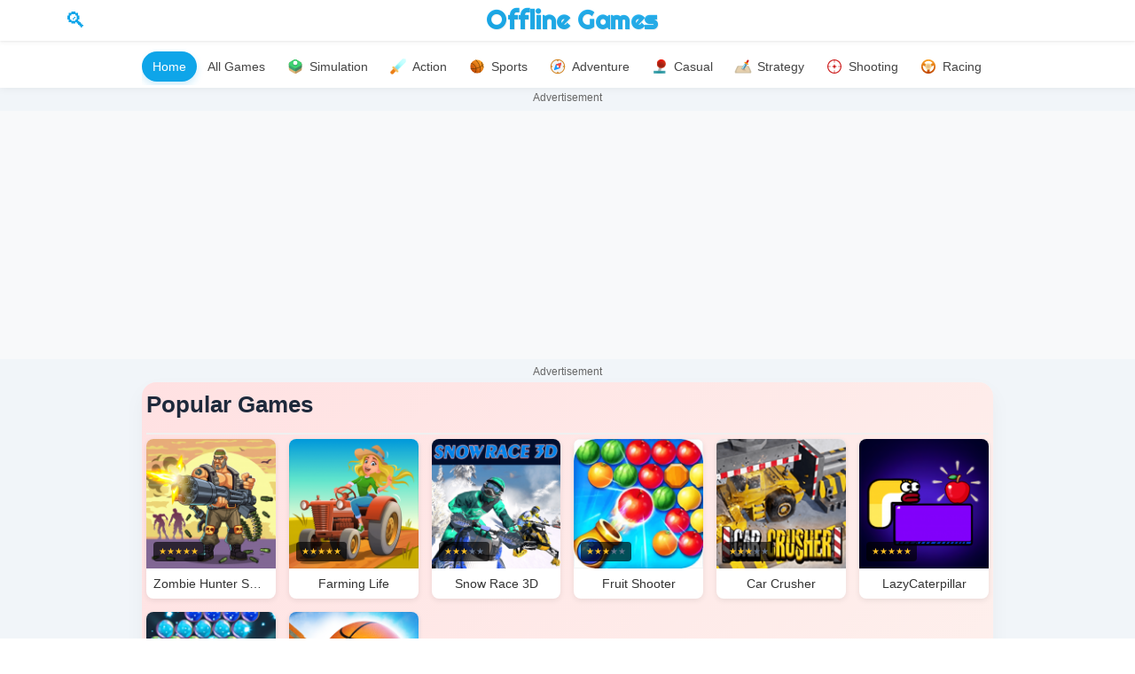

--- FILE ---
content_type: text/html
request_url: https://apkgamesoffline.com/kojima-exclusive-game-for-stadia-will-never-see-the-light-of-day-apk-games/
body_size: 7557
content:
<!DOCTYPE html><html><head><meta charset="utf-8">
<meta name="viewport" content="width=device-width, initial-scale=1">
<title>Offline Games</title>
<script src="https://pagead2.googlesyndication.com/pagead/js/adsbygoogle.js?client=ca-pub-7027811940476617" async crossorigin="anonymous"></script>
<script src="https://www.googletagmanager.com/gtag/js?id=G-VY57MZ843C" async></script>
<style>:root{--primary-color:#4ea8e1;--primary-color-dark:#3d8dc5;--secondary-color:#333;--accent-color:#3b82f6;--background-color:#fff;--text-color:#333;--light-gray:#f5f5f5;--border-color:#eaeaea;--section-padding:10px 0;--card-shadow:none;--card-shadow-hover:none}*{box-sizing:border-box;margin:0;padding:0}body{background-color:var(--background-color);color:var(--text-color);font-family:Arial,sans-serif;line-height:1.6;padding-top:0}a{color:var(--primary-color);text-decoration:none}.container{margin:0 auto;max-width:1200px;padding:0 15px;width:100%}.btn{background-color:var(--primary-color);border:none;border-radius:4px;color:#fff;cursor:pointer;display:inline-block;font-size:.95rem;font-weight:500;padding:8px 16px;text-align:center;transition:all .3s;white-space:nowrap}.btn:hover{background-color:var(--primary-color-dark);transform:translateY(-2px)}.btn:active{transform:translateY(0)}.rating{color:gold;font-size:1.2rem}.card{background:#fff;border-radius:0;box-shadow:var(--card-shadow);overflow:hidden;transition:all .2s}.card:hover{box-shadow:var(--card-shadow-hover);transform:translateY(0)}.section-title{color:var(--secondary-color);display:inline-block;font-size:1.2rem;font-weight:600;margin-bottom:15px;position:relative}.section-title:after{content:none}.grid{display:grid;gap:15px;grid-template-columns:repeat(auto-fill,minmax(160px,1fr))}.section-wrapper{padding:var(--section-padding)}.play-text{background-color:var(--primary-color);border-radius:3px;color:#fff;display:inline-block;font-size:.75rem;margin-left:5px;padding:2px 4px;vertical-align:middle}.star{color:#fc0}@media (max-width:768px){.grid{gap:12px;grid-template-columns:repeat(auto-fill,minmax(140px,1fr))}.section-title{font-size:1.3rem}.btn{font-size:.9rem;padding:6px 14px}}@media (max-width:480px){.grid{gap:10px;grid-template-columns:repeat(auto-fill,minmax(120px,1fr))}.section-title{font-size:1.2rem}.btn{font-size:.85rem;padding:5px 12px}}</style>
<style>.layout[data-v-a5626b12]{display:flex;flex-direction:column;min-height:100vh}.main-content[data-v-a5626b12]{flex:1;padding:5px 0}</style>
<style>.header[data-v-12ca3bbd]{background-color:#fff;box-shadow:0 1px 3px #0000001a;padding:0;position:sticky;top:0;z-index:100}.header-container[data-v-12ca3bbd]{display:flex;flex-direction:column;width:100%}.top-row[data-v-12ca3bbd]{align-items:center;display:flex;justify-content:space-between;width:100%}.search-icon-container[data-v-12ca3bbd]{display:flex;flex:1;justify-content:flex-start;padding-left:10px}.logo-container[data-v-12ca3bbd]{flex:2;text-align:center}.right-placeholder[data-v-12ca3bbd]{flex:1}.logo-link[data-v-12ca3bbd]{text-decoration:none}.site-title[data-v-12ca3bbd]{background:linear-gradient(45deg,#0ea5e9,#38bdf8);-webkit-background-clip:text;color:#0ea5e9;font-family:Righteous,Poppins,sans-serif;font-size:1.8rem;font-weight:700;letter-spacing:.5px;margin:0;text-shadow:1px 1px 0 rgba(0,0,0,.05);-webkit-text-fill-color:transparent;background-clip:text;transition:transform .3s ease}.logo-link:hover .site-title[data-v-12ca3bbd]{transform:scale(1.02)}.search-icon-btn[data-v-12ca3bbd]{align-items:center;background:none;border:none;border-radius:50%;color:#0ea5e9;cursor:pointer;display:flex;font-size:1.5rem;height:40px;justify-content:center;padding:8px;transition:all .3s;width:40px}.search-icon-btn[data-v-12ca3bbd]:hover{background-color:#f0f9ff;transform:scale(1.05)}.search-panel[data-v-12ca3bbd]{background-color:#f8fafc;border-top:1px solid #e2e8f0;margin-top:10px;padding:10px 15px}.search-container[data-v-12ca3bbd]{align-items:center;display:flex;margin:0 auto;max-width:700px;position:relative}.search-input[data-v-12ca3bbd]{border:1px solid #e2e8f0;border-radius:20px 0 0 20px;box-shadow:0 1px 3px #0000000d;flex:1;font-size:1rem;outline:none;padding:12px 15px}.search-btn[data-v-12ca3bbd]{background-color:#0ea5e9;border:none;border-radius:0 20px 20px 0;color:#fff;cursor:pointer;opacity:.9;padding:12px 20px;transition:all .3s}.search-btn[data-v-12ca3bbd]:hover{background-color:#0284c7;opacity:1}.close-btn[data-v-12ca3bbd]{background:none;border:none;color:#64748b;cursor:pointer;font-size:1.1rem;margin-left:10px;padding:8px;transition:color .3s}.close-btn[data-v-12ca3bbd]:hover{color:#0ea5e9}@media (max-width:768px){.site-title[data-v-12ca3bbd]{font-size:1.6rem}.search-btn[data-v-12ca3bbd],.search-input[data-v-12ca3bbd]{padding:10px 15px}}@media (max-width:480px){.site-title[data-v-12ca3bbd]{font-size:1.4rem}.search-icon-btn[data-v-12ca3bbd]{font-size:1.3rem}}</style>
<style>.home-page[data-v-cb3efe1c]{background-color:#f1f5f9;color:#334155;min-height:100vh;padding-bottom:60px;transition:opacity .2s ease}.container[data-v-cb3efe1c]{margin:0 auto;max-width:1000px;padding:0 20px;position:relative}.category-nav[data-v-cb3efe1c]{background-color:#fff;box-shadow:0 2px 8px #0000000d;margin-bottom:0;padding:3px 0;position:sticky;top:0;z-index:100}.category-nav-list[data-v-cb3efe1c]{display:flex;overflow-x:auto;scrollbar-width:none;-ms-overflow-style:none;gap:12px;min-height:40px;padding:4px 0;-webkit-overflow-scrolling:touch;cursor:grab;touch-action:pan-x}.category-nav-list[data-v-cb3efe1c]::-webkit-scrollbar{display:none}.category-nav-item[data-v-cb3efe1c]{align-items:center;border-radius:20px;color:#444;display:flex;font-size:14px;font-weight:500;padding:6px 12px;text-decoration:none;transition:all .3s ease;white-space:nowrap}.category-nav-icon[data-v-cb3efe1c]{align-items:center;display:flex;height:20px;justify-content:center;margin-right:6px;width:20px}.category-nav-icon img[data-v-cb3efe1c]{height:100%;-o-object-fit:contain;object-fit:contain;width:100%}.category-nav-item.active[data-v-cb3efe1c]{background-color:#0ea5e9;box-shadow:0 4px 8px #0ea5e933;color:#fff}.category-nav-item[data-v-cb3efe1c]:hover:not(.active){background-color:#f0f0f0}.game-section-wrapper[data-v-cb3efe1c]{margin-bottom:5px}.game-section[data-v-cb3efe1c]{background-color:#fff;border-radius:16px;box-shadow:0 10px 25px #0000000a;overflow:hidden;padding:5px;position:relative}.category-section[data-v-cb3efe1c]:before,.game-section[data-v-cb3efe1c]:before{content:"";height:100%;left:0;opacity:.3;pointer-events:none;position:absolute;top:0;width:100%;z-index:0}.popular-games[data-v-cb3efe1c]:before{background:linear-gradient(135deg,#ff9a9e,#fad0c4)}.recommend-games[data-v-cb3efe1c]:before{background:linear-gradient(135deg,#a1c4fd,#c2e9fb)}.new-games[data-v-cb3efe1c]:before{background:linear-gradient(135deg,#84fab0,#8fd3f4)}.category-action[data-v-cb3efe1c]:before{background:linear-gradient(135deg,#ff9a9e,#fad0c4)}.category-adventure[data-v-cb3efe1c]:before{background:linear-gradient(135deg,#a6c0fe,#f68084)}.category-puzzle[data-v-cb3efe1c]:before,.category-strategy[data-v-cb3efe1c]:before{background:linear-gradient(135deg,#84fab0,#8fd3f4)}.category-casual[data-v-cb3efe1c]:before,.category-simulation[data-v-cb3efe1c]:before{background:linear-gradient(135deg,#d4fc79,#96e6a1)}.category-racing[data-v-cb3efe1c]:before,.category-sports[data-v-cb3efe1c]:before{background:linear-gradient(135deg,#ffecd2,#fcb69f)}.category-rpg[data-v-cb3efe1c]:before{background:linear-gradient(135deg,#a1c4fd,#c2e9fb)}.category-fighting[data-v-cb3efe1c]:before{background:linear-gradient(135deg,#ff867a,#ff4b2b)}.category-section[data-v-cb3efe1c]:nth-child(7n+1):before{background:linear-gradient(135deg,#fa709a,#fee140)}.category-section[data-v-cb3efe1c]:nth-child(7n+2):before{background:linear-gradient(135deg,#667eea,#764ba2)}.category-section[data-v-cb3efe1c]:nth-child(7n+3):before{background:linear-gradient(135deg,#f6d365,#fda085)}.category-section[data-v-cb3efe1c]:nth-child(7n+4):before{background:linear-gradient(135deg,#5ee7df,#b490ca)}.category-section[data-v-cb3efe1c]:nth-child(7n+5):before{background:linear-gradient(135deg,#30cfd0,#330867)}.category-section[data-v-cb3efe1c]:nth-child(7n+6):before{background:linear-gradient(135deg,#a8edea,#fed6e3)}.category-section[data-v-cb3efe1c]:nth-child(7n+7):before{background:linear-gradient(135deg,#c471f5,#fa71cd)}.category-header[data-v-cb3efe1c],.games-grid[data-v-cb3efe1c],.games-list[data-v-cb3efe1c],.section-header[data-v-cb3efe1c]{position:relative;z-index:1}.section-header[data-v-cb3efe1c]{align-items:center;border-bottom:2px solid #f0f0f0;display:flex;justify-content:space-between;margin-bottom:5px;padding-bottom:12px}.section-title[data-v-cb3efe1c]{color:#1e293b;font-size:1.6rem;font-weight:700;margin:0}.games-grid[data-v-cb3efe1c]{display:grid;gap:15px;grid-template-columns:repeat(6,1fr)}.view-more[data-v-cb3efe1c]{color:#0ea5e9;font-size:14px;text-decoration:none;transition:color .3s}.view-more[data-v-cb3efe1c]:hover{color:#0284c7;text-decoration:underline}.category-list[data-v-cb3efe1c]{margin-top:0}.category-section[data-v-cb3efe1c]{background-color:#fff;border-radius:16px;box-shadow:0 10px 25px #0000000a;margin-bottom:25px;overflow:hidden;padding:25px;position:relative}.category-header[data-v-cb3efe1c]{align-items:center;border-bottom:2px solid #f0f0f0;display:flex;justify-content:space-between;margin-bottom:20px;padding-bottom:12px}.category-title[data-v-cb3efe1c]{color:#1e293b;font-size:1.6rem;font-weight:700;margin:0}.games-list[data-v-cb3efe1c]{display:grid;gap:15px;grid-template-columns:repeat(6,1fr)}@media (max-width:1024px){.games-grid[data-v-cb3efe1c],.games-list[data-v-cb3efe1c]{gap:12px;grid-template-columns:repeat(4,1fr)}}@media (max-width:768px){.games-grid[data-v-cb3efe1c],.games-list[data-v-cb3efe1c]{gap:10px;grid-template-columns:repeat(3,1fr)}.category-title[data-v-cb3efe1c],.section-title[data-v-cb3efe1c]{font-size:1.4rem}.category-section[data-v-cb3efe1c],.game-section[data-v-cb3efe1c]{padding:5px}.game-section-wrapper[data-v-cb3efe1c]{margin-bottom:5px}}@media (max-width:640px){.games-grid[data-v-cb3efe1c],.games-list[data-v-cb3efe1c]{gap:8px;grid-template-columns:repeat(3,1fr)}.category-nav-list[data-v-cb3efe1c]{padding:4px 0;scrollbar-width:none;-webkit-overflow-scrolling:touch;cursor:grab;touch-action:pan-x}.category-nav-icon[data-v-cb3efe1c]{height:16px;width:16px}.category-nav-item[data-v-cb3efe1c]{font-size:12px;padding:4px 10px}}@media (max-width:480px){.container[data-v-cb3efe1c]{padding:0 15px}.category-section[data-v-cb3efe1c],.game-section[data-v-cb3efe1c]{border-radius:12px;padding:5px}.game-section-wrapper[data-v-cb3efe1c]{margin-bottom:5px}.category-title[data-v-cb3efe1c],.section-title[data-v-cb3efe1c]{font-size:1.2rem;margin-bottom:0;padding-bottom:0}}</style>
<style>.ad-container[data-v-e9b0f6c2]{align-items:center;background-color:#f8f9fa;display:flex;justify-content:center;margin:5px 0;min-height:50px;overflow:hidden}.ad-label[data-v-e9b0f6c2]{color:#666;font-size:12px;margin:2px 0;text-align:center}</style>
<style>.game-card[data-v-c2316094]{background-color:#fff;border-radius:8px;box-shadow:0 2px 6px #00000014;overflow:hidden;transition:transform .2s ease}.game-card[data-v-c2316094]:hover{box-shadow:0 3px 8px #0000001f;transform:translateY(-3px)}.game-link[data-v-c2316094]{color:inherit;display:block;text-decoration:none}.game-image-wrapper[data-v-c2316094]{overflow:hidden;padding-top:100%;position:relative;width:100%}.game-image[data-v-c2316094]{height:100%;left:0;-o-object-fit:cover;object-fit:cover;position:absolute;top:0;transition:transform .2s ease;width:100%}.game-card:hover .game-image[data-v-c2316094]{transform:scale(1.05)}.category-badge[data-v-c2316094]{background-color:#0ea5e9d9;box-shadow:0 1px 3px #0003;right:8px;top:8px}.category-badge[data-v-c2316094],.rating-badge[data-v-c2316094]{border-radius:4px;color:#fff;font-size:10px;font-weight:500;padding:3px 6px;position:absolute;z-index:2}.rating-badge[data-v-c2316094]{background-color:#000000a6;bottom:8px;left:8px}.stars[data-v-c2316094]{display:flex;gap:1px}.star[data-v-c2316094]{color:#64748b;font-size:10px}.star.active[data-v-c2316094]{color:#fbbf24}.game-info[data-v-c2316094]{padding:8px;text-align:center}.game-title[data-v-c2316094]{color:#333;font-size:14px;font-weight:500;line-height:1.3;margin:0;overflow:hidden;text-overflow:ellipsis;white-space:nowrap;width:100%}@media (max-width:768px){.game-title[data-v-c2316094]{font-size:13px}.game-info[data-v-c2316094]{padding:6px}.category-badge[data-v-c2316094],.rating-badge[data-v-c2316094]{font-size:9px;padding:2px 5px}.star[data-v-c2316094]{font-size:9px}}@media (max-width:480px){.game-title[data-v-c2316094]{font-size:12px}.game-info[data-v-c2316094]{padding:5px}.category-badge[data-v-c2316094],.rating-badge[data-v-c2316094]{font-size:8px;padding:2px 4px}.star[data-v-c2316094]{font-size:8px}}</style>
<style>.banner[data-v-c50adb63]{aspect-ratio:2/1;border-radius:8px;margin:0;max-width:100%;overflow:hidden;position:relative}[data-v-c50adb63] .carousel,[data-v-c50adb63] .carousel__viewport,[data-v-c50adb63] .carousel__track{height:100%}[data-v-c50adb63] .carousel__slide{height:100%;padding:0!important;width:100%!important}.banner-slide[data-v-c50adb63]{background-color:#f0f0f0;border-radius:8px;overflow:hidden;position:relative;text-decoration:none}.banner-image[data-v-c50adb63],.banner-slide[data-v-c50adb63]{display:block;height:100%;width:100%}.banner-image[data-v-c50adb63]{-o-object-fit:cover;object-fit:cover;transition:transform .3s ease}.banner-slide:hover .banner-image[data-v-c50adb63]{transform:scale(1.02)}[data-v-c50adb63] .carousel__pagination{bottom:10px;display:flex;gap:5px;justify-content:center;width:100%}[data-v-c50adb63] .carousel__pagination-button{background:#fff6;border:none;border-radius:50%;box-shadow:0 0 3px #0000004d;height:8px;margin:0!important;transition:all .3s ease;width:8px}[data-v-c50adb63] .carousel__pagination-button--active{background:#fff;transform:scale(1.3)}@media (max-width:768px){.banner[data-v-c50adb63]{aspect-ratio:2/1}}@media (max-width:576px){.banner[data-v-c50adb63]{aspect-ratio:2/1}}</style>
<style>:root{--vc-clr-primary:#000;--vc-clr-secondary:#090f207f;--vc-clr-white:#fff}.carousel,.carousel *{box-sizing:border-box}.carousel{height:var(--vc-carousel-height);overscroll-behavior:none;position:relative;touch-action:pan-y;z-index:1}.carousel.is-dragging{touch-action:none}.carousel__track{display:flex;gap:var(--vc-slide-gap);height:100%;list-style:none;margin:0;padding:0;position:relative;transition:transform ease-out;transition-duration:var(--vc-transition-duration);width:100%}.carousel__viewport{height:100%;overflow:hidden;width:100%}.carousel__sr-only{border:0;clip:rect(0,0,0,0);height:1px;margin:-1px;overflow:hidden;padding:0;position:absolute;width:1px}.carousel.is-rtl{direction:rtl}.carousel.is-ttb .carousel__track{flex-direction:column}.carousel.is-btt .carousel__track{flex-direction:column-reverse}.carousel.is-vertical .carousel__slide--clone:first-child{margin-block-start:var(--vc-cloned-offset)}.carousel:not(.is-vertical) .carousel__slide--clone:first-child{margin-inline-start:var(--vc-cloned-offset)}.carousel.is-effect-fade .carousel__track{display:grid;grid-template-columns:100%;grid-template-rows:100%;transition:none}.carousel.is-effect-fade .carousel__slide{grid-area:1/1;height:100%;opacity:0;pointer-events:none;transition:opacity ease-in-out;transition-duration:var(--vc-transition-duration);width:100%}.carousel.is-effect-fade .carousel__slide--active{opacity:1;pointer-events:auto}:root{--vc-icn-width:100%}.carousel__icon{fill:currentColor;height:var(--vc-icn-width);width:var(--vc-icn-width)}:root{--vc-nav-background:transparent;--vc-nav-border-radius:0;--vc-nav-color:var(--vc-clr-primary);--vc-nav-color-hover:var(--vc-clr-secondary);--vc-nav-height:30px;--vc-nav-width:30px}.carousel__next,.carousel__prev{align-items:center;background:var(--vc-nav-background);border:0;border-radius:var(--vc-nav-border-radius);color:var(--vc-nav-color);cursor:pointer;display:flex;font-size:var(--vc-nav-height);height:var(--vc-nav-height);inset-block-start:50%;justify-content:center;padding:0;position:absolute;transform:translateY(-50%);width:var(--vc-nav-width)}.carousel__next--disabled,.carousel__prev--disabled{cursor:not-allowed;opacity:.5}.carousel__next{inset-inline-end:0}.carousel__prev{inset-inline-start:0}.carousel.is-vertical .carousel__next,.carousel.is-vertical .carousel__prev{inset-block-start:auto;inset-inline:auto 50%;transform:translate(50%)}.carousel.is-vertical.is-ttb .carousel__next{inset-block-end:0}.carousel.is-vertical.is-ttb .carousel__prev,.carousel.is-vertical.is-btt .carousel__next{inset-block-start:0}.carousel.is-vertical.is-btt .carousel__prev{inset-block-end:0}@media (hover:hover){.carousel__next:hover,.carousel__prev:hover{color:var(--vc-nav-color-hover)}}:root{--vc-pgn-active-color:var(--vc-clr-primary);--vc-pgn-background-color:var(--vc-clr-secondary);--vc-pgn-border-radius:0;--vc-pgn-gap:6px;--vc-pgn-height:4px;--vc-png-bottom:10px;--vc-png-left:auto;--vc-png-right:10px;--vc-pgn-width:16px}.carousel__pagination{bottom:var(--vc-png-bottom);display:flex;gap:var(--vc-pgn-gap);justify-content:center;left:50%;list-style:none;margin:0;padding:0;position:absolute;transform:translate(-50%)}.carousel__pagination-button{background-color:var(--vc-pgn-background-color);border:0;border-radius:var(--vc-pgn-border-radius);cursor:pointer;display:block;height:var(--vc-pgn-height);margin:0;padding:0;width:var(--vc-pgn-width)}.carousel__pagination-button--active{background-color:var(--vc-pgn-active-color)}@media (hover:hover){.carousel__pagination-button:hover{background-color:var(--vc-pgn-active-color)}}.carousel.is-vertical .carousel__pagination{bottom:50%;flex-direction:column;left:var(--vc-png-left);right:var(--vc-png-right);transform:translateY(50%)}.carousel.is-vertical .carousel__pagination-button{height:var(--vc-pgn-width);width:var(--vc-pgn-height)}.carousel.is-btt .carousel__pagination{flex-direction:column-reverse}.carousel__slide{align-items:center;display:flex;flex-shrink:0;justify-content:center;margin:0;transform:translateZ(0)}</style>
<style>.footer[data-v-14055a8f]{background-color:#fff;box-shadow:0 -1px 3px #0000001a;padding:25px 0 15px}.footer-container[data-v-14055a8f]{align-items:center;display:flex;flex-direction:column}.site-description[data-v-14055a8f]{margin-bottom:20px;max-width:600px;padding:0 15px;text-align:center}.site-description h3[data-v-14055a8f]{color:var(--secondary-color);font-size:1.2rem;margin-bottom:10px}.site-description p[data-v-14055a8f]{color:var(--text-color-light);font-size:.9rem;line-height:1.5}.footer-links[data-v-14055a8f]{margin-bottom:15px}.footer-links[data-v-14055a8f],.footer-links ul[data-v-14055a8f]{display:flex;justify-content:center}.footer-links ul[data-v-14055a8f]{flex-wrap:wrap;gap:20px;list-style:none;margin:0;padding:0}.footer-links li[data-v-14055a8f]{margin-bottom:8px}.footer-links a[data-v-14055a8f]{color:var(--secondary-color);font-size:.9rem;opacity:.8;transition:color .3s}.footer-links a[data-v-14055a8f]:hover{color:var(--primary-color);opacity:1}.copyright[data-v-14055a8f]{border-top:1px solid var(--border-color);color:var(--text-color-light);font-size:.85rem;padding-top:15px;text-align:center;width:100%}@media (max-width:480px){.site-description h3[data-v-14055a8f]{font-size:1.1rem}.site-description p[data-v-14055a8f]{font-size:.85rem}.footer-links ul[data-v-14055a8f]{gap:15px}.footer-links a[data-v-14055a8f]{font-size:.85rem}.copyright[data-v-14055a8f]{font-size:.8rem}}</style>
<link rel="stylesheet" href="/_nuxt/DisplayAd.CCkJqoSn.css" crossorigin>
<link rel="stylesheet" href="/_nuxt/gameData.CEnWelej.css" crossorigin>
<link rel="modulepreload" as="script" crossorigin href="/_nuxt/D7JtIGAq.js">
<link rel="modulepreload" as="script" crossorigin href="/_nuxt/CTlwoebV.js">
<link rel="modulepreload" as="script" crossorigin href="/_nuxt/xp4_oWwj.js">
<link rel="modulepreload" as="script" crossorigin href="/_nuxt/C8raVTuh.js">
<link rel="modulepreload" as="script" crossorigin href="/_nuxt/5ijE0AVS.js">
<link rel="modulepreload" as="script" crossorigin href="/_nuxt/xFXanUZ3.js">
<link rel="preload" as="fetch" fetchpriority="low" crossorigin="anonymous" href="/_nuxt/builds/meta/f08668a2-f850-424b-98a8-349cbe479b19.json">
<link rel="prefetch" as="script" crossorigin href="/_nuxt/YwaVIDc1.js">
<link rel="prefetch" as="script" crossorigin href="/_nuxt/mG-Sml5O.js">
<link rel="prefetch" as="script" crossorigin href="/_nuxt/BX0dpUiL.js">
<link rel="prefetch" as="script" crossorigin href="/_nuxt/CZ_SbxG7.js">
<meta name="description" content="Play free online games on Offline Games">
<link rel="icon" type="image/jpeg" href="/logo.jpg">
<script type="text/javascript">
            window.dataLayer = window.dataLayer || [];
            function gtag(){dataLayer.push(arguments);}
            gtag('js', new Date());
            gtag('config', 'G-VY57MZ843C');
          </script>
<script type="module" src="/_nuxt/D7JtIGAq.js" crossorigin></script>
<script id="unhead:payload" type="application/json">{"title":"Offline Games"}</script></head><body><div id="__nuxt"><div class="layout" data-v-a5626b12><header class="header" data-v-a5626b12 data-v-12ca3bbd><div class="container header-container" data-v-12ca3bbd><div class="top-row" data-v-12ca3bbd><div class="search-icon-container" data-v-12ca3bbd><button class="search-icon-btn" data-v-12ca3bbd><span data-v-12ca3bbd>🔍</span></button></div><div class="logo-container" data-v-12ca3bbd><a aria-current="page" href="/" class="router-link-active router-link-exact-active logo-link" data-v-12ca3bbd><h1 class="site-title" data-v-12ca3bbd>Offline Games</h1></a></div><div class="right-placeholder" data-v-12ca3bbd></div></div><!----></div></header><main class="main-content" data-v-a5626b12><!--[--><div class="home-page" data-v-cb3efe1c><div class="category-nav" data-v-cb3efe1c><div class="container" data-v-cb3efe1c><div class="category-nav-list" data-v-cb3efe1c><a aria-current="page" href="/" class="router-link-active router-link-exact-active category-nav-item active" data-v-cb3efe1c> Home </a><a href="/category/all" class="category-nav-item" data-v-cb3efe1c> All Games </a><!--[--><a href="/category/simulation" class="category-nav-item" data-v-cb3efe1c><div class="category-nav-icon" data-v-cb3efe1c><img src="/imgs/Simulation.svg" alt="Simulation" data-v-cb3efe1c></div> Simulation</a><a href="/category/action" class="category-nav-item" data-v-cb3efe1c><div class="category-nav-icon" data-v-cb3efe1c><img src="/imgs/Action.svg" alt="Action" data-v-cb3efe1c></div> Action</a><a href="/category/sports" class="category-nav-item" data-v-cb3efe1c><div class="category-nav-icon" data-v-cb3efe1c><img src="/imgs/Sports.svg" alt="Sports" data-v-cb3efe1c></div> Sports</a><a href="/category/adventure" class="category-nav-item" data-v-cb3efe1c><div class="category-nav-icon" data-v-cb3efe1c><img src="/imgs/Adventure.svg" alt="Adventure" data-v-cb3efe1c></div> Adventure</a><a href="/category/casual" class="category-nav-item" data-v-cb3efe1c><div class="category-nav-icon" data-v-cb3efe1c><img src="/imgs/Casual.svg" alt="Casual" data-v-cb3efe1c></div> Casual</a><a href="/category/strategy" class="category-nav-item" data-v-cb3efe1c><div class="category-nav-icon" data-v-cb3efe1c><img src="/imgs/Strategy.svg" alt="Strategy" data-v-cb3efe1c></div> Strategy</a><a href="/category/shooting" class="category-nav-item" data-v-cb3efe1c><div class="category-nav-icon" data-v-cb3efe1c><img src="/imgs/Shooting.svg" alt="Shooting" data-v-cb3efe1c></div> Shooting</a><a href="/category/racing" class="category-nav-item" data-v-cb3efe1c><div class="category-nav-icon" data-v-cb3efe1c><img src="/imgs/Racing.svg" alt="Racing" data-v-cb3efe1c></div> Racing</a><a href="/category/puzzle" class="category-nav-item" data-v-cb3efe1c><div class="category-nav-icon" data-v-cb3efe1c><img src="/imgs/Puzzle.svg" alt="Puzzle" data-v-cb3efe1c></div> Puzzle</a><a href="/category/match" class="category-nav-item" data-v-cb3efe1c><div class="category-nav-icon" data-v-cb3efe1c><img src="/imgs/Match.svg" alt="Match" data-v-cb3efe1c></div> Match</a><a href="/category/io" class="category-nav-item" data-v-cb3efe1c><div class="category-nav-icon" data-v-cb3efe1c><img src="/imgs/IO.svg" alt="IO" data-v-cb3efe1c></div> IO</a><!--]--></div></div></div><!--[--><p class="ad-label" data-v-e9b0f6c2>Advertisement</p><div class="ad-container" data-v-e9b0f6c2></div><p class="ad-label" data-v-e9b0f6c2>Advertisement</p><!--]--><section class="game-section-wrapper" data-v-cb3efe1c><div class="container" data-v-cb3efe1c><div class="game-section popular-games" data-v-cb3efe1c><div class="section-header" data-v-cb3efe1c><h2 class="section-title" data-v-cb3efe1c>Popular Games</h2></div><div class="games-grid" data-v-cb3efe1c><!--[--><div class="game-card" data-v-cb3efe1c data-v-c2316094><a href="/detail/641" class="game-link" data-v-c2316094><div class="game-image-wrapper" data-v-c2316094><img src="/images/Zombie-Hunter-Survival/miniplay_resource/icon_152x152.png" alt="Zombie Hunter Survival" class="game-image" data-v-c2316094><!----><div class="rating-badge" data-v-c2316094><div class="stars" data-v-c2316094><!--[--><span class="star active" data-v-c2316094>★</span><span class="star active" data-v-c2316094>★</span><span class="star active" data-v-c2316094>★</span><span class="star active" data-v-c2316094>★</span><span class="star active" data-v-c2316094>★</span><!--]--></div></div></div><div class="game-info" data-v-c2316094><h3 class="game-title" data-v-c2316094>Zombie Hunter Survival</h3></div></a></div><div class="game-card" data-v-cb3efe1c data-v-c2316094><a href="/detail/639" class="game-link" data-v-c2316094><div class="game-image-wrapper" data-v-c2316094><img src="/images/Farming-Life/miniplay_resource/icon_152x152.png" alt="Farming Life" class="game-image" data-v-c2316094><!----><div class="rating-badge" data-v-c2316094><div class="stars" data-v-c2316094><!--[--><span class="star active" data-v-c2316094>★</span><span class="star active" data-v-c2316094>★</span><span class="star active" data-v-c2316094>★</span><span class="star active" data-v-c2316094>★</span><span class="star active" data-v-c2316094>★</span><!--]--></div></div></div><div class="game-info" data-v-c2316094><h3 class="game-title" data-v-c2316094>Farming Life</h3></div></a></div><div class="game-card" data-v-cb3efe1c data-v-c2316094><a href="/detail/211" class="game-link" data-v-c2316094><div class="game-image-wrapper" data-v-c2316094><img src="/images/Snow-Race-3D/miniplay_resource/icon_152x152.png" alt="Snow Race 3D" class="game-image" data-v-c2316094><!----><div class="rating-badge" data-v-c2316094><div class="stars" data-v-c2316094><!--[--><span class="star active" data-v-c2316094>★</span><span class="star active" data-v-c2316094>★</span><span class="star active" data-v-c2316094>★</span><span class="star" data-v-c2316094>★</span><span class="star" data-v-c2316094>★</span><!--]--></div></div></div><div class="game-info" data-v-c2316094><h3 class="game-title" data-v-c2316094>Snow Race 3D</h3></div></a></div><div class="game-card" data-v-cb3efe1c data-v-c2316094><a href="/detail/183" class="game-link" data-v-c2316094><div class="game-image-wrapper" data-v-c2316094><img src="/images/Fruit-Shooter/miniplay_resource/icon_152x152.png" alt="Fruit Shooter" class="game-image" data-v-c2316094><!----><div class="rating-badge" data-v-c2316094><div class="stars" data-v-c2316094><!--[--><span class="star active" data-v-c2316094>★</span><span class="star active" data-v-c2316094>★</span><span class="star active" data-v-c2316094>★</span><span class="star" data-v-c2316094>★</span><span class="star" data-v-c2316094>★</span><!--]--></div></div></div><div class="game-info" data-v-c2316094><h3 class="game-title" data-v-c2316094>Fruit Shooter</h3></div></a></div><div class="game-card" data-v-cb3efe1c data-v-c2316094><a href="/detail/230" class="game-link" data-v-c2316094><div class="game-image-wrapper" data-v-c2316094><img src="/images/Car-Crusher/miniplay_resource/icon_152x152.png" alt="Car Crusher" class="game-image" data-v-c2316094><!----><div class="rating-badge" data-v-c2316094><div class="stars" data-v-c2316094><!--[--><span class="star active" data-v-c2316094>★</span><span class="star active" data-v-c2316094>★</span><span class="star active" data-v-c2316094>★</span><span class="star" data-v-c2316094>★</span><span class="star" data-v-c2316094>★</span><!--]--></div></div></div><div class="game-info" data-v-c2316094><h3 class="game-title" data-v-c2316094>Car Crusher</h3></div></a></div><div class="game-card" data-v-cb3efe1c data-v-c2316094><a href="/detail/441" class="game-link" data-v-c2316094><div class="game-image-wrapper" data-v-c2316094><img src="/images/LazyCaterpillar/miniplay_resource/icon_152x152.png" alt="LazyCaterpillar" class="game-image" data-v-c2316094><!----><div class="rating-badge" data-v-c2316094><div class="stars" data-v-c2316094><!--[--><span class="star active" data-v-c2316094>★</span><span class="star active" data-v-c2316094>★</span><span class="star active" data-v-c2316094>★</span><span class="star active" data-v-c2316094>★</span><span class="star active" data-v-c2316094>★</span><!--]--></div></div></div><div class="game-info" data-v-c2316094><h3 class="game-title" data-v-c2316094>LazyCaterpillar</h3></div></a></div><div class="game-card" data-v-cb3efe1c data-v-c2316094><a href="/detail/46" class="game-link" data-v-c2316094><div class="game-image-wrapper" data-v-c2316094><img src="/images/Bubble-Save-Dinosaurs/miniplay_resource/icon_152x152.png" alt="Bubble Save Dinosaurs" class="game-image" data-v-c2316094><!----><div class="rating-badge" data-v-c2316094><div class="stars" data-v-c2316094><!--[--><span class="star active" data-v-c2316094>★</span><span class="star active" data-v-c2316094>★</span><span class="star active" data-v-c2316094>★</span><span class="star" data-v-c2316094>★</span><span class="star" data-v-c2316094>★</span><!--]--></div></div></div><div class="game-info" data-v-c2316094><h3 class="game-title" data-v-c2316094>Bubble Save Dinosaurs</h3></div></a></div><div class="game-card" data-v-cb3efe1c data-v-c2316094><a href="/detail/647" class="game-link" data-v-c2316094><div class="game-image-wrapper" data-v-c2316094><img src="/images/Basketball-Kings-2024/miniplay_resource/icon_152x152.png" alt="Basketball Kings 2024" class="game-image" data-v-c2316094><!----><div class="rating-badge" data-v-c2316094><div class="stars" data-v-c2316094><!--[--><span class="star active" data-v-c2316094>★</span><span class="star active" data-v-c2316094>★</span><span class="star active" data-v-c2316094>★</span><span class="star" data-v-c2316094>★</span><span class="star" data-v-c2316094>★</span><!--]--></div></div></div><div class="game-info" data-v-c2316094><h3 class="game-title" data-v-c2316094>Basketball Kings 2024</h3></div></a></div><!--]--></div></div></div></section><section class="game-section-wrapper" data-v-cb3efe1c><div class="container" data-v-cb3efe1c><div class="game-section recommend-games" data-v-cb3efe1c><div class="section-header" data-v-cb3efe1c><h2 class="section-title" data-v-cb3efe1c>Recommend Games</h2></div><div class="banner" data-v-cb3efe1c data-v-c50adb63><section class="carousel is-ltr is-effect-slide" dir="ltr" style="--vc-slide-gap:0px;--vc-carousel-height:auto;--vc-cloned-offset:0px;" aria-label="Gallery" tabindex="0" data-v-c50adb63><div class="carousel__viewport"><ol class="carousel__track" style="transform:translateX(0px);"><!--[--><li style="width:100%;" class="carousel__slide carousel__slide--visible carousel__slide--active" id="v-0-0" data-v-c50adb63><a href="/detail/301" class="banner-slide" data-v-c50adb63><img src="/images/Hit-Master-3D/miniplay_resource/horizontal.png" alt="Hit Master 3D" class="banner-image" data-v-c50adb63></a></li><li style="width:100%;" class="carousel__slide carousel__slide--next" id="v-0-1" data-v-c50adb63><a href="/detail/517" class="banner-slide" data-v-c50adb63><img src="/images/Happy-Micro-Wars/miniplay_resource/horizontal.png" alt="Happy Micro Wars" class="banner-image" data-v-c50adb63></a></li><li style="width:100%;" class="carousel__slide" id="v-0-2" data-v-c50adb63><a href="/detail/708" class="banner-slide" data-v-c50adb63><img src="/images/Become-An-Ear-Doctor/miniplay_resource/horizontal.png" alt="Become An Ear Doctor" class="banner-image" data-v-c50adb63></a></li><li style="width:100%;" class="carousel__slide" id="v-0-3" data-v-c50adb63><a href="/detail/590" class="banner-slide" data-v-c50adb63><img src="/images/Merge-Renovation/miniplay_resource/horizontal.png" alt="Merge Renovation" class="banner-image" data-v-c50adb63></a></li><li style="width:100%;" class="carousel__slide" id="v-0-4" data-v-c50adb63><a href="/detail/509" class="banner-slide" data-v-c50adb63><img src="/images/Swift-Rider-M/miniplay_resource/horizontal.png" alt="Swift Rider M" class="banner-image" data-v-c50adb63></a></li><!--]--></ol></div><!--[--><ol class="carousel__pagination" data-v-c50adb63><li class="carousel__pagination-item"><button type="button" class="carousel__pagination-button carousel__pagination-button--active" aria-label="Navigate to slide 1" aria-pressed="true" aria-controls="v-0-0" title="Navigate to slide 1"></button></li><li class="carousel__pagination-item"><button type="button" class="carousel__pagination-button" aria-label="Navigate to slide 2" aria-pressed="false" aria-controls="v-0-1" title="Navigate to slide 2"></button></li><li class="carousel__pagination-item"><button type="button" class="carousel__pagination-button" aria-label="Navigate to slide 3" aria-pressed="false" aria-controls="v-0-2" title="Navigate to slide 3"></button></li><li class="carousel__pagination-item"><button type="button" class="carousel__pagination-button" aria-label="Navigate to slide 4" aria-pressed="false" aria-controls="v-0-3" title="Navigate to slide 4"></button></li><li class="carousel__pagination-item"><button type="button" class="carousel__pagination-button" aria-label="Navigate to slide 5" aria-pressed="false" aria-controls="v-0-4" title="Navigate to slide 5"></button></li></ol><!--]--><div class="carousel__liveregion carousel__sr-only" aria-live="polite" aria-atomic="true">Item 1 of 5</div></section></div></div></div></section><section class="game-section-wrapper" data-v-cb3efe1c><div class="container" data-v-cb3efe1c><div class="game-section new-games" data-v-cb3efe1c><div class="section-header" data-v-cb3efe1c><h2 class="section-title" data-v-cb3efe1c>New Games</h2></div><div class="games-grid" data-v-cb3efe1c><!--[--><div class="game-card" data-v-cb3efe1c data-v-c2316094><a href="/detail/666" class="game-link" data-v-c2316094><div class="game-image-wrapper" data-v-c2316094><img src="/images/Rocket-Bolck/miniplay_resource/icon_152x152.png" alt="Rocket Bolck" class="game-image" data-v-c2316094><!----><div class="rating-badge" data-v-c2316094><div class="stars" data-v-c2316094><!--[--><span class="star active" data-v-c2316094>★</span><span class="star active" data-v-c2316094>★</span><span class="star active" data-v-c2316094>★</span><span class="star active" data-v-c2316094>★</span><span class="star active" data-v-c2316094>★</span><!--]--></div></div></div><div class="game-info" data-v-c2316094><h3 class="game-title" data-v-c2316094>Rocket Bolck</h3></div></a></div><div class="game-card" data-v-cb3efe1c data-v-c2316094><a href="/detail/457" class="game-link" data-v-c2316094><div class="game-image-wrapper" data-v-c2316094><img src="/images/Puffy-Cat/miniplay_resource/icon_152x152.png" alt="Puffy Cat" class="game-image" data-v-c2316094><!----><div class="rating-badge" data-v-c2316094><div class="stars" data-v-c2316094><!--[--><span class="star active" data-v-c2316094>★</span><span class="star active" data-v-c2316094>★</span><span class="star active" data-v-c2316094>★</span><span class="star active" data-v-c2316094>★</span><span class="star active" data-v-c2316094>★</span><!--]--></div></div></div><div class="game-info" data-v-c2316094><h3 class="game-title" data-v-c2316094>Puffy Cat</h3></div></a></div><div class="game-card" data-v-cb3efe1c data-v-c2316094><a href="/detail/172" class="game-link" data-v-c2316094><div class="game-image-wrapper" data-v-c2316094><img src="/images/Brick-Frenzy/miniplay_resource/icon_152x152.png" alt="Brick Frenzy" class="game-image" data-v-c2316094><!----><div class="rating-badge" data-v-c2316094><div class="stars" data-v-c2316094><!--[--><span class="star active" data-v-c2316094>★</span><span class="star active" data-v-c2316094>★</span><span class="star active" data-v-c2316094>★</span><span class="star" data-v-c2316094>★</span><span class="star" data-v-c2316094>★</span><!--]--></div></div></div><div class="game-info" data-v-c2316094><h3 class="game-title" data-v-c2316094>Brick Frenzy</h3></div></a></div><div class="game-card" data-v-cb3efe1c data-v-c2316094><a href="/detail/306" class="game-link" data-v-c2316094><div class="game-image-wrapper" data-v-c2316094><img src="/images/Army-Commander/miniplay_resource/icon_152x152.png" alt="Army Commander" class="game-image" data-v-c2316094><!----><div class="rating-badge" data-v-c2316094><div class="stars" data-v-c2316094><!--[--><span class="star active" data-v-c2316094>★</span><span class="star active" data-v-c2316094>★</span><span class="star active" data-v-c2316094>★</span><span class="star" data-v-c2316094>★</span><span class="star" data-v-c2316094>★</span><!--]--></div></div></div><div class="game-info" data-v-c2316094><h3 class="game-title" data-v-c2316094>Army Commander</h3></div></a></div><div class="game-card" data-v-cb3efe1c data-v-c2316094><a href="/detail/17" class="game-link" data-v-c2316094><div class="game-image-wrapper" data-v-c2316094><img src="/images/Castle-Raid-3d/miniplay_resource/icon_152x152.png" alt="Castle Raid 3D" class="game-image" data-v-c2316094><!----><div class="rating-badge" data-v-c2316094><div class="stars" data-v-c2316094><!--[--><span class="star active" data-v-c2316094>★</span><span class="star active" data-v-c2316094>★</span><span class="star active" data-v-c2316094>★</span><span class="star active" data-v-c2316094>★</span><span class="star active" data-v-c2316094>★</span><!--]--></div></div></div><div class="game-info" data-v-c2316094><h3 class="game-title" data-v-c2316094>Castle Raid 3D</h3></div></a></div><div class="game-card" data-v-cb3efe1c data-v-c2316094><a href="/detail/52" class="game-link" data-v-c2316094><div class="game-image-wrapper" data-v-c2316094><img src="/images/Line-Puzzle/miniplay_resource/icon_152x152.png" alt="Line Puzzle" class="game-image" data-v-c2316094><!----><div class="rating-badge" data-v-c2316094><div class="stars" data-v-c2316094><!--[--><span class="star active" data-v-c2316094>★</span><span class="star active" data-v-c2316094>★</span><span class="star active" data-v-c2316094>★</span><span class="star" data-v-c2316094>★</span><span class="star" data-v-c2316094>★</span><!--]--></div></div></div><div class="game-info" data-v-c2316094><h3 class="game-title" data-v-c2316094>Line Puzzle</h3></div></a></div><div class="game-card" data-v-cb3efe1c data-v-c2316094><a href="/detail/445" class="game-link" data-v-c2316094><div class="game-image-wrapper" data-v-c2316094><img src="/images/Energy/miniplay_resource/icon_152x152.png" alt="Energy" class="game-image" data-v-c2316094><!----><div class="rating-badge" data-v-c2316094><div class="stars" data-v-c2316094><!--[--><span class="star active" data-v-c2316094>★</span><span class="star active" data-v-c2316094>★</span><span class="star active" data-v-c2316094>★</span><span class="star active" data-v-c2316094>★</span><span class="star active" data-v-c2316094>★</span><!--]--></div></div></div><div class="game-info" data-v-c2316094><h3 class="game-title" data-v-c2316094>Energy</h3></div></a></div><div class="game-card" data-v-cb3efe1c data-v-c2316094><a href="/detail/378" class="game-link" data-v-c2316094><div class="game-image-wrapper" data-v-c2316094><img src="/images/Block-3D/miniplay_resource/icon_152x152.png" alt="Block 3D" class="game-image" data-v-c2316094><!----><div class="rating-badge" data-v-c2316094><div class="stars" data-v-c2316094><!--[--><span class="star active" data-v-c2316094>★</span><span class="star active" data-v-c2316094>★</span><span class="star active" data-v-c2316094>★</span><span class="star active" data-v-c2316094>★</span><span class="star active" data-v-c2316094>★</span><!--]--></div></div></div><div class="game-info" data-v-c2316094><h3 class="game-title" data-v-c2316094>Block 3D</h3></div></a></div><!--]--></div></div></div></section></div><!--]--></main><footer class="footer" data-v-a5626b12 data-v-14055a8f><div class="container footer-container" data-v-14055a8f><div class="site-description" data-v-14055a8f><h3 data-v-14055a8f>Offline Games</h3><p data-v-14055a8f>Discover a world of extraordinary gaming experiences at Offline Games. We curate the best browser-based games for both desktop and mobile devices, offering instant play without downloads. From thrilling action adventures to mind-bending puzzles, our diverse collection ensures there&#39;s something amazing for every player, anytime, anywhere.</p></div><div class="footer-links" data-v-14055a8f><ul data-v-14055a8f><li data-v-14055a8f><a href="/about" class="" data-v-14055a8f>About Us</a></li><li data-v-14055a8f><a href="/privacy" class="" data-v-14055a8f>Privacy Policy</a></li><li data-v-14055a8f><a href="/terms" class="" data-v-14055a8f>Terms of Service</a></li></ul></div><div class="copyright" data-v-14055a8f><p data-v-14055a8f>© 2025 Offline Games. All rights reserved.</p></div></div></footer></div></div><div id="teleports"></div><script type="application/json" data-nuxt-data="nuxt-app" data-ssr="true" id="__NUXT_DATA__">[["ShallowReactive",1],{"prerenderedAt":2,"data":3,"state":5,"once":7,"_errors":8,"serverRendered":10,"path":11},1747677896988,["ShallowReactive",4],{},["Reactive",6],{},["Set"],["ShallowReactive",9],{},true,"/"]</script>
<script>window.__NUXT__={};window.__NUXT__.config={public:{},app:{baseURL:"/",buildId:"f08668a2-f850-424b-98a8-349cbe479b19",buildAssetsDir:"/_nuxt/",cdnURL:""}}</script><script defer src="https://static.cloudflareinsights.com/beacon.min.js/vcd15cbe7772f49c399c6a5babf22c1241717689176015" integrity="sha512-ZpsOmlRQV6y907TI0dKBHq9Md29nnaEIPlkf84rnaERnq6zvWvPUqr2ft8M1aS28oN72PdrCzSjY4U6VaAw1EQ==" data-cf-beacon='{"version":"2024.11.0","token":"377cbc34855e4e2384a5cb61f37f36c8","r":1,"server_timing":{"name":{"cfCacheStatus":true,"cfEdge":true,"cfExtPri":true,"cfL4":true,"cfOrigin":true,"cfSpeedBrain":true},"location_startswith":null}}' crossorigin="anonymous"></script>
</body></html>

--- FILE ---
content_type: text/html; charset=utf-8
request_url: https://www.google.com/recaptcha/api2/aframe
body_size: 266
content:
<!DOCTYPE HTML><html><head><meta http-equiv="content-type" content="text/html; charset=UTF-8"></head><body><script nonce="h1iFv6Z0QCYq_S30vwRacQ">/** Anti-fraud and anti-abuse applications only. See google.com/recaptcha */ try{var clients={'sodar':'https://pagead2.googlesyndication.com/pagead/sodar?'};window.addEventListener("message",function(a){try{if(a.source===window.parent){var b=JSON.parse(a.data);var c=clients[b['id']];if(c){var d=document.createElement('img');d.src=c+b['params']+'&rc='+(localStorage.getItem("rc::a")?sessionStorage.getItem("rc::b"):"");window.document.body.appendChild(d);sessionStorage.setItem("rc::e",parseInt(sessionStorage.getItem("rc::e")||0)+1);localStorage.setItem("rc::h",'1768408980895');}}}catch(b){}});window.parent.postMessage("_grecaptcha_ready", "*");}catch(b){}</script></body></html>

--- FILE ---
content_type: text/css
request_url: https://apkgamesoffline.com/_nuxt/DisplayAd.CCkJqoSn.css
body_size: -225
content:
.ad-container[data-v-e9b0f6c2]{align-items:center;background-color:#f8f9fa;display:flex;justify-content:center;margin:5px 0;min-height:50px;overflow:hidden}.ad-label[data-v-e9b0f6c2]{color:#666;font-size:12px;margin:2px 0;text-align:center}


--- FILE ---
content_type: text/css
request_url: https://apkgamesoffline.com/_nuxt/gameData.CEnWelej.css
body_size: 195
content:
.game-card[data-v-c2316094]{background-color:#fff;border-radius:8px;box-shadow:0 2px 6px #00000014;overflow:hidden;transition:transform .2s ease}.game-card[data-v-c2316094]:hover{box-shadow:0 3px 8px #0000001f;transform:translateY(-3px)}.game-link[data-v-c2316094]{color:inherit;display:block;text-decoration:none}.game-image-wrapper[data-v-c2316094]{overflow:hidden;padding-top:100%;position:relative;width:100%}.game-image[data-v-c2316094]{height:100%;left:0;-o-object-fit:cover;object-fit:cover;position:absolute;top:0;transition:transform .2s ease;width:100%}.game-card:hover .game-image[data-v-c2316094]{transform:scale(1.05)}.category-badge[data-v-c2316094]{background-color:#0ea5e9d9;box-shadow:0 1px 3px #0003;right:8px;top:8px}.category-badge[data-v-c2316094],.rating-badge[data-v-c2316094]{border-radius:4px;color:#fff;font-size:10px;font-weight:500;padding:3px 6px;position:absolute;z-index:2}.rating-badge[data-v-c2316094]{background-color:#000000a6;bottom:8px;left:8px}.stars[data-v-c2316094]{display:flex;gap:1px}.star[data-v-c2316094]{color:#64748b;font-size:10px}.star.active[data-v-c2316094]{color:#fbbf24}.game-info[data-v-c2316094]{padding:8px;text-align:center}.game-title[data-v-c2316094]{color:#333;font-size:14px;font-weight:500;line-height:1.3;margin:0;overflow:hidden;text-overflow:ellipsis;white-space:nowrap;width:100%}@media (max-width:768px){.game-title[data-v-c2316094]{font-size:13px}.game-info[data-v-c2316094]{padding:6px}.category-badge[data-v-c2316094],.rating-badge[data-v-c2316094]{font-size:9px;padding:2px 5px}.star[data-v-c2316094]{font-size:9px}}@media (max-width:480px){.game-title[data-v-c2316094]{font-size:12px}.game-info[data-v-c2316094]{padding:5px}.category-badge[data-v-c2316094],.rating-badge[data-v-c2316094]{font-size:8px;padding:2px 4px}.star[data-v-c2316094]{font-size:8px}}


--- FILE ---
content_type: text/css
request_url: https://apkgamesoffline.com/_nuxt/index.C6pZ-t0j.css
body_size: 2390
content:
:root{--vc-clr-primary:#000;--vc-clr-secondary:#090f207f;--vc-clr-white:#fff}.carousel,.carousel *{box-sizing:border-box}.carousel{height:var(--vc-carousel-height);overscroll-behavior:none;position:relative;touch-action:pan-y;z-index:1}.carousel.is-dragging{touch-action:none}.carousel__track{display:flex;gap:var(--vc-slide-gap);height:100%;list-style:none;margin:0;padding:0;position:relative;transition:transform ease-out;transition-duration:var(--vc-transition-duration);width:100%}.carousel__viewport{height:100%;overflow:hidden;width:100%}.carousel__sr-only{border:0;clip:rect(0,0,0,0);height:1px;margin:-1px;overflow:hidden;padding:0;position:absolute;width:1px}.carousel.is-rtl{direction:rtl}.carousel.is-ttb .carousel__track{flex-direction:column}.carousel.is-btt .carousel__track{flex-direction:column-reverse}.carousel.is-vertical .carousel__slide--clone:first-child{margin-block-start:var(--vc-cloned-offset)}.carousel:not(.is-vertical) .carousel__slide--clone:first-child{margin-inline-start:var(--vc-cloned-offset)}.carousel.is-effect-fade .carousel__track{display:grid;grid-template-columns:100%;grid-template-rows:100%;transition:none}.carousel.is-effect-fade .carousel__slide{grid-area:1/1;height:100%;opacity:0;pointer-events:none;transition:opacity ease-in-out;transition-duration:var(--vc-transition-duration);width:100%}.carousel.is-effect-fade .carousel__slide--active{opacity:1;pointer-events:auto}:root{--vc-icn-width:100%}.carousel__icon{fill:currentColor;height:var(--vc-icn-width);width:var(--vc-icn-width)}:root{--vc-nav-background:transparent;--vc-nav-border-radius:0;--vc-nav-color:var(--vc-clr-primary);--vc-nav-color-hover:var(--vc-clr-secondary);--vc-nav-height:30px;--vc-nav-width:30px}.carousel__next,.carousel__prev{align-items:center;background:var(--vc-nav-background);border:0;border-radius:var(--vc-nav-border-radius);color:var(--vc-nav-color);cursor:pointer;display:flex;font-size:var(--vc-nav-height);height:var(--vc-nav-height);inset-block-start:50%;justify-content:center;padding:0;position:absolute;transform:translateY(-50%);width:var(--vc-nav-width)}.carousel__next--disabled,.carousel__prev--disabled{cursor:not-allowed;opacity:.5}.carousel__next{inset-inline-end:0}.carousel__prev{inset-inline-start:0}.carousel.is-vertical .carousel__next,.carousel.is-vertical .carousel__prev{inset-block-start:auto;inset-inline:auto 50%;transform:translate(50%)}.carousel.is-vertical.is-ttb .carousel__next{inset-block-end:0}.carousel.is-vertical.is-ttb .carousel__prev,.carousel.is-vertical.is-btt .carousel__next{inset-block-start:0}.carousel.is-vertical.is-btt .carousel__prev{inset-block-end:0}@media (hover:hover){.carousel__next:hover,.carousel__prev:hover{color:var(--vc-nav-color-hover)}}:root{--vc-pgn-active-color:var(--vc-clr-primary);--vc-pgn-background-color:var(--vc-clr-secondary);--vc-pgn-border-radius:0;--vc-pgn-gap:6px;--vc-pgn-height:4px;--vc-png-bottom:10px;--vc-png-left:auto;--vc-png-right:10px;--vc-pgn-width:16px}.carousel__pagination{bottom:var(--vc-png-bottom);display:flex;gap:var(--vc-pgn-gap);justify-content:center;left:50%;list-style:none;margin:0;padding:0;position:absolute;transform:translate(-50%)}.carousel__pagination-button{background-color:var(--vc-pgn-background-color);border:0;border-radius:var(--vc-pgn-border-radius);cursor:pointer;display:block;height:var(--vc-pgn-height);margin:0;padding:0;width:var(--vc-pgn-width)}.carousel__pagination-button--active{background-color:var(--vc-pgn-active-color)}@media (hover:hover){.carousel__pagination-button:hover{background-color:var(--vc-pgn-active-color)}}.carousel.is-vertical .carousel__pagination{bottom:50%;flex-direction:column;left:var(--vc-png-left);right:var(--vc-png-right);transform:translateY(50%)}.carousel.is-vertical .carousel__pagination-button{height:var(--vc-pgn-width);width:var(--vc-pgn-height)}.carousel.is-btt .carousel__pagination{flex-direction:column-reverse}.carousel__slide{align-items:center;display:flex;flex-shrink:0;justify-content:center;margin:0;transform:translateZ(0)}.banner[data-v-c50adb63]{aspect-ratio:2/1;border-radius:8px;margin:0;max-width:100%;overflow:hidden;position:relative}[data-v-c50adb63] .carousel,[data-v-c50adb63] .carousel__viewport,[data-v-c50adb63] .carousel__track{height:100%}[data-v-c50adb63] .carousel__slide{height:100%;padding:0!important;width:100%!important}.banner-slide[data-v-c50adb63]{background-color:#f0f0f0;border-radius:8px;overflow:hidden;position:relative;text-decoration:none}.banner-image[data-v-c50adb63],.banner-slide[data-v-c50adb63]{display:block;height:100%;width:100%}.banner-image[data-v-c50adb63]{-o-object-fit:cover;object-fit:cover;transition:transform .3s ease}.banner-slide:hover .banner-image[data-v-c50adb63]{transform:scale(1.02)}[data-v-c50adb63] .carousel__pagination{bottom:10px;display:flex;gap:5px;justify-content:center;width:100%}[data-v-c50adb63] .carousel__pagination-button{background:#fff6;border:none;border-radius:50%;box-shadow:0 0 3px #0000004d;height:8px;margin:0!important;transition:all .3s ease;width:8px}[data-v-c50adb63] .carousel__pagination-button--active{background:#fff;transform:scale(1.3)}@media (max-width:768px){.banner[data-v-c50adb63]{aspect-ratio:2/1}}@media (max-width:576px){.banner[data-v-c50adb63]{aspect-ratio:2/1}}.simple-game-card[data-v-139298cf]{background-color:#fff;border-radius:8px;box-shadow:0 1px 3px #00000014;overflow:hidden;transition:all .2s}.simple-game-card[data-v-139298cf]:hover{box-shadow:0 2px 6px #0000001a;transform:translateY(-3px)}.game-image[data-v-139298cf]{overflow:hidden;padding-bottom:100%;position:relative}.game-image img[data-v-139298cf]{height:100%;left:0;-o-object-fit:cover;object-fit:cover;position:absolute;top:0;transition:transform .2s;width:100%}.simple-game-card:hover .game-image img[data-v-139298cf]{transform:scale(1.05)}.game-info[data-v-139298cf]{padding:6px;text-align:center}.game-title[data-v-139298cf]{color:#333;font-size:13px;font-weight:500;overflow:hidden;text-overflow:ellipsis;white-space:nowrap}@media (max-width:480px){.game-info[data-v-139298cf]{padding:5px}.game-title[data-v-139298cf]{font-size:12px}}.home-page[data-v-cb3efe1c]{background-color:#f1f5f9;color:#334155;min-height:100vh;padding-bottom:60px;transition:opacity .2s ease}.container[data-v-cb3efe1c]{margin:0 auto;max-width:1000px;padding:0 20px;position:relative}.category-nav[data-v-cb3efe1c]{background-color:#fff;box-shadow:0 2px 8px #0000000d;margin-bottom:0;padding:3px 0;position:sticky;top:0;z-index:100}.category-nav-list[data-v-cb3efe1c]{display:flex;overflow-x:auto;scrollbar-width:none;-ms-overflow-style:none;gap:12px;min-height:40px;padding:4px 0;-webkit-overflow-scrolling:touch;cursor:grab;touch-action:pan-x}.category-nav-list[data-v-cb3efe1c]::-webkit-scrollbar{display:none}.category-nav-item[data-v-cb3efe1c]{align-items:center;border-radius:20px;color:#444;display:flex;font-size:14px;font-weight:500;padding:6px 12px;text-decoration:none;transition:all .3s ease;white-space:nowrap}.category-nav-icon[data-v-cb3efe1c]{align-items:center;display:flex;height:20px;justify-content:center;margin-right:6px;width:20px}.category-nav-icon img[data-v-cb3efe1c]{height:100%;-o-object-fit:contain;object-fit:contain;width:100%}.category-nav-item.active[data-v-cb3efe1c]{background-color:#0ea5e9;box-shadow:0 4px 8px #0ea5e933;color:#fff}.category-nav-item[data-v-cb3efe1c]:hover:not(.active){background-color:#f0f0f0}.game-section-wrapper[data-v-cb3efe1c]{margin-bottom:5px}.game-section[data-v-cb3efe1c]{background-color:#fff;border-radius:16px;box-shadow:0 10px 25px #0000000a;overflow:hidden;padding:5px;position:relative}.category-section[data-v-cb3efe1c]:before,.game-section[data-v-cb3efe1c]:before{content:"";height:100%;left:0;opacity:.3;pointer-events:none;position:absolute;top:0;width:100%;z-index:0}.popular-games[data-v-cb3efe1c]:before{background:linear-gradient(135deg,#ff9a9e,#fad0c4)}.recommend-games[data-v-cb3efe1c]:before{background:linear-gradient(135deg,#a1c4fd,#c2e9fb)}.new-games[data-v-cb3efe1c]:before{background:linear-gradient(135deg,#84fab0,#8fd3f4)}.category-action[data-v-cb3efe1c]:before{background:linear-gradient(135deg,#ff9a9e,#fad0c4)}.category-adventure[data-v-cb3efe1c]:before{background:linear-gradient(135deg,#a6c0fe,#f68084)}.category-puzzle[data-v-cb3efe1c]:before,.category-strategy[data-v-cb3efe1c]:before{background:linear-gradient(135deg,#84fab0,#8fd3f4)}.category-casual[data-v-cb3efe1c]:before,.category-simulation[data-v-cb3efe1c]:before{background:linear-gradient(135deg,#d4fc79,#96e6a1)}.category-racing[data-v-cb3efe1c]:before,.category-sports[data-v-cb3efe1c]:before{background:linear-gradient(135deg,#ffecd2,#fcb69f)}.category-rpg[data-v-cb3efe1c]:before{background:linear-gradient(135deg,#a1c4fd,#c2e9fb)}.category-fighting[data-v-cb3efe1c]:before{background:linear-gradient(135deg,#ff867a,#ff4b2b)}.category-section[data-v-cb3efe1c]:nth-child(7n+1):before{background:linear-gradient(135deg,#fa709a,#fee140)}.category-section[data-v-cb3efe1c]:nth-child(7n+2):before{background:linear-gradient(135deg,#667eea,#764ba2)}.category-section[data-v-cb3efe1c]:nth-child(7n+3):before{background:linear-gradient(135deg,#f6d365,#fda085)}.category-section[data-v-cb3efe1c]:nth-child(7n+4):before{background:linear-gradient(135deg,#5ee7df,#b490ca)}.category-section[data-v-cb3efe1c]:nth-child(7n+5):before{background:linear-gradient(135deg,#30cfd0,#330867)}.category-section[data-v-cb3efe1c]:nth-child(7n+6):before{background:linear-gradient(135deg,#a8edea,#fed6e3)}.category-section[data-v-cb3efe1c]:nth-child(7n+7):before{background:linear-gradient(135deg,#c471f5,#fa71cd)}.category-header[data-v-cb3efe1c],.games-grid[data-v-cb3efe1c],.games-list[data-v-cb3efe1c],.section-header[data-v-cb3efe1c]{position:relative;z-index:1}.section-header[data-v-cb3efe1c]{align-items:center;border-bottom:2px solid #f0f0f0;display:flex;justify-content:space-between;margin-bottom:5px;padding-bottom:12px}.section-title[data-v-cb3efe1c]{color:#1e293b;font-size:1.6rem;font-weight:700;margin:0}.games-grid[data-v-cb3efe1c]{display:grid;gap:15px;grid-template-columns:repeat(6,1fr)}.view-more[data-v-cb3efe1c]{color:#0ea5e9;font-size:14px;text-decoration:none;transition:color .3s}.view-more[data-v-cb3efe1c]:hover{color:#0284c7;text-decoration:underline}.category-list[data-v-cb3efe1c]{margin-top:0}.category-section[data-v-cb3efe1c]{background-color:#fff;border-radius:16px;box-shadow:0 10px 25px #0000000a;margin-bottom:25px;overflow:hidden;padding:25px;position:relative}.category-header[data-v-cb3efe1c]{align-items:center;border-bottom:2px solid #f0f0f0;display:flex;justify-content:space-between;margin-bottom:20px;padding-bottom:12px}.category-title[data-v-cb3efe1c]{color:#1e293b;font-size:1.6rem;font-weight:700;margin:0}.games-list[data-v-cb3efe1c]{display:grid;gap:15px;grid-template-columns:repeat(6,1fr)}@media (max-width:1024px){.games-grid[data-v-cb3efe1c],.games-list[data-v-cb3efe1c]{gap:12px;grid-template-columns:repeat(4,1fr)}}@media (max-width:768px){.games-grid[data-v-cb3efe1c],.games-list[data-v-cb3efe1c]{gap:10px;grid-template-columns:repeat(3,1fr)}.category-title[data-v-cb3efe1c],.section-title[data-v-cb3efe1c]{font-size:1.4rem}.category-section[data-v-cb3efe1c],.game-section[data-v-cb3efe1c]{padding:5px}.game-section-wrapper[data-v-cb3efe1c]{margin-bottom:5px}}@media (max-width:640px){.games-grid[data-v-cb3efe1c],.games-list[data-v-cb3efe1c]{gap:8px;grid-template-columns:repeat(3,1fr)}.category-nav-list[data-v-cb3efe1c]{padding:4px 0;scrollbar-width:none;-webkit-overflow-scrolling:touch;cursor:grab;touch-action:pan-x}.category-nav-icon[data-v-cb3efe1c]{height:16px;width:16px}.category-nav-item[data-v-cb3efe1c]{font-size:12px;padding:4px 10px}}@media (max-width:480px){.container[data-v-cb3efe1c]{padding:0 15px}.category-section[data-v-cb3efe1c],.game-section[data-v-cb3efe1c]{border-radius:12px;padding:5px}.game-section-wrapper[data-v-cb3efe1c]{margin-bottom:5px}.category-title[data-v-cb3efe1c],.section-title[data-v-cb3efe1c]{font-size:1.2rem;margin-bottom:0;padding-bottom:0}}


--- FILE ---
content_type: text/css
request_url: https://apkgamesoffline.com/_nuxt/default.CvPcCN_E.css
body_size: 727
content:
.header[data-v-12ca3bbd]{background-color:#fff;box-shadow:0 1px 3px #0000001a;padding:0;position:sticky;top:0;z-index:100}.header-container[data-v-12ca3bbd]{display:flex;flex-direction:column;width:100%}.top-row[data-v-12ca3bbd]{align-items:center;display:flex;justify-content:space-between;width:100%}.search-icon-container[data-v-12ca3bbd]{display:flex;flex:1;justify-content:flex-start;padding-left:10px}.logo-container[data-v-12ca3bbd]{flex:2;text-align:center}.right-placeholder[data-v-12ca3bbd]{flex:1}.logo-link[data-v-12ca3bbd]{text-decoration:none}.site-title[data-v-12ca3bbd]{background:linear-gradient(45deg,#0ea5e9,#38bdf8);-webkit-background-clip:text;color:#0ea5e9;font-family:Righteous,Poppins,sans-serif;font-size:1.8rem;font-weight:700;letter-spacing:.5px;margin:0;text-shadow:1px 1px 0 rgba(0,0,0,.05);-webkit-text-fill-color:transparent;background-clip:text;transition:transform .3s ease}.logo-link:hover .site-title[data-v-12ca3bbd]{transform:scale(1.02)}.search-icon-btn[data-v-12ca3bbd]{align-items:center;background:none;border:none;border-radius:50%;color:#0ea5e9;cursor:pointer;display:flex;font-size:1.5rem;height:40px;justify-content:center;padding:8px;transition:all .3s;width:40px}.search-icon-btn[data-v-12ca3bbd]:hover{background-color:#f0f9ff;transform:scale(1.05)}.search-panel[data-v-12ca3bbd]{background-color:#f8fafc;border-top:1px solid #e2e8f0;margin-top:10px;padding:10px 15px}.search-container[data-v-12ca3bbd]{align-items:center;display:flex;margin:0 auto;max-width:700px;position:relative}.search-input[data-v-12ca3bbd]{border:1px solid #e2e8f0;border-radius:20px 0 0 20px;box-shadow:0 1px 3px #0000000d;flex:1;font-size:1rem;outline:none;padding:12px 15px}.search-btn[data-v-12ca3bbd]{background-color:#0ea5e9;border:none;border-radius:0 20px 20px 0;color:#fff;cursor:pointer;opacity:.9;padding:12px 20px;transition:all .3s}.search-btn[data-v-12ca3bbd]:hover{background-color:#0284c7;opacity:1}.close-btn[data-v-12ca3bbd]{background:none;border:none;color:#64748b;cursor:pointer;font-size:1.1rem;margin-left:10px;padding:8px;transition:color .3s}.close-btn[data-v-12ca3bbd]:hover{color:#0ea5e9}@media (max-width:768px){.site-title[data-v-12ca3bbd]{font-size:1.6rem}.search-btn[data-v-12ca3bbd],.search-input[data-v-12ca3bbd]{padding:10px 15px}}@media (max-width:480px){.site-title[data-v-12ca3bbd]{font-size:1.4rem}.search-icon-btn[data-v-12ca3bbd]{font-size:1.3rem}}.footer[data-v-14055a8f]{background-color:#fff;box-shadow:0 -1px 3px #0000001a;padding:25px 0 15px}.footer-container[data-v-14055a8f]{align-items:center;display:flex;flex-direction:column}.site-description[data-v-14055a8f]{margin-bottom:20px;max-width:600px;padding:0 15px;text-align:center}.site-description h3[data-v-14055a8f]{color:var(--secondary-color);font-size:1.2rem;margin-bottom:10px}.site-description p[data-v-14055a8f]{color:var(--text-color-light);font-size:.9rem;line-height:1.5}.footer-links[data-v-14055a8f]{margin-bottom:15px}.footer-links[data-v-14055a8f],.footer-links ul[data-v-14055a8f]{display:flex;justify-content:center}.footer-links ul[data-v-14055a8f]{flex-wrap:wrap;gap:20px;list-style:none;margin:0;padding:0}.footer-links li[data-v-14055a8f]{margin-bottom:8px}.footer-links a[data-v-14055a8f]{color:var(--secondary-color);font-size:.9rem;opacity:.8;transition:color .3s}.footer-links a[data-v-14055a8f]:hover{color:var(--primary-color);opacity:1}.copyright[data-v-14055a8f]{border-top:1px solid var(--border-color);color:var(--text-color-light);font-size:.85rem;padding-top:15px;text-align:center;width:100%}@media (max-width:480px){.site-description h3[data-v-14055a8f]{font-size:1.1rem}.site-description p[data-v-14055a8f]{font-size:.85rem}.footer-links ul[data-v-14055a8f]{gap:15px}.footer-links a[data-v-14055a8f]{font-size:.85rem}.copyright[data-v-14055a8f]{font-size:.8rem}}.layout[data-v-a5626b12]{display:flex;flex-direction:column;min-height:100vh}.main-content[data-v-a5626b12]{flex:1;padding:5px 0}


--- FILE ---
content_type: text/css
request_url: https://apkgamesoffline.com/_nuxt/_name_.DpBTx0cY.css
body_size: 1432
content:
.category-page[data-v-6fc76696]{background-color:#f1f5f9;color:#334155;min-height:100vh;padding-bottom:60px;transition:opacity .2s ease}.category-nav[data-v-6fc76696]{background-color:#fff;box-shadow:0 2px 8px #0000000d;margin-bottom:20px;padding:12px 0;position:sticky;top:60px;z-index:100}.category-nav-list[data-v-6fc76696]{display:flex;overflow-x:auto;scrollbar-width:none;-ms-overflow-style:none;gap:12px;min-height:40px;padding:4px 0;-webkit-overflow-scrolling:touch;cursor:grab;touch-action:pan-x}.category-nav-list[data-v-6fc76696]::-webkit-scrollbar{display:none}.category-nav-item[data-v-6fc76696]{align-items:center;border-radius:20px;color:#444;display:flex;font-size:14px;font-weight:500;padding:6px 12px;text-decoration:none;transition:all .3s ease;white-space:nowrap}.category-nav-icon[data-v-6fc76696]{align-items:center;display:flex;height:20px;justify-content:center;margin-right:6px;width:20px}.category-nav-icon img[data-v-6fc76696]{height:100%;-o-object-fit:contain;object-fit:contain;width:100%}.category-nav-item.active[data-v-6fc76696]{background-color:#0ea5e9;box-shadow:0 4px 8px #0ea5e933;color:#fff}.category-nav-item[data-v-6fc76696]:hover:not(.active){background-color:#f0f0f0}.container[data-v-6fc76696]{margin:0 auto;max-width:1000px;padding:0 20px;position:relative}.content-wrapper[data-v-6fc76696]{background-color:#fff;border-radius:16px;box-shadow:0 10px 25px #0000000a;overflow:hidden;padding:35px;position:relative}.content-wrapper[data-v-6fc76696]:before{background:linear-gradient(135deg,#a1c4fd,#c2e9fb);content:"";height:100%;left:0;opacity:.3;pointer-events:none;position:absolute;top:0;width:100%;z-index:0}.category-page[data-category=all] .content-wrapper[data-v-6fc76696]:before{background:linear-gradient(135deg,#cfd9df,#e2ebf0)}.category-page[data-category=action] .content-wrapper[data-v-6fc76696]:before,.category-page[data-category=fighting] .content-wrapper[data-v-6fc76696]:before{background:linear-gradient(135deg,#ff9a9e,#fad0c4)}.category-page[data-category=adventure] .content-wrapper[data-v-6fc76696]:before,.category-page[data-category=rpg] .content-wrapper[data-v-6fc76696]:before{background:linear-gradient(135deg,#a6c0fe,#f68084)}.category-page[data-category=puzzle] .content-wrapper[data-v-6fc76696]:before,.category-page[data-category=strategy] .content-wrapper[data-v-6fc76696]:before{background:linear-gradient(135deg,#84fab0,#8fd3f4)}.category-page[data-category=casual] .content-wrapper[data-v-6fc76696]:before,.category-page[data-category=simulation] .content-wrapper[data-v-6fc76696]:before{background:linear-gradient(135deg,#d4fc79,#96e6a1)}.category-page[data-category=racing] .content-wrapper[data-v-6fc76696]:before,.category-page[data-category=sports] .content-wrapper[data-v-6fc76696]:before{background:linear-gradient(135deg,#ffecd2,#fcb69f)}.games-grid[data-v-6fc76696],.pagination-container[data-v-6fc76696],.sorting-options[data-v-6fc76696]{position:relative;z-index:1}.sorting-options[data-v-6fc76696]{-webkit-backdrop-filter:blur(5px);backdrop-filter:blur(5px);background-color:#ffffffb3;border:1px solid hsla(0,0%,94%,.8);border-radius:12px;box-shadow:0 2px 10px #00000008;margin-bottom:25px;padding:15px}.sort-section[data-v-6fc76696]{align-items:center;display:flex;justify-content:space-between;width:100%}.sort-label[data-v-6fc76696]{color:#444;font-size:13px;font-weight:600;letter-spacing:.5px;text-transform:uppercase;white-space:nowrap}.sort-buttons[data-v-6fc76696]{display:flex;gap:10px}.sort-button[data-v-6fc76696]{align-items:center;background:#f5f5f5;border:none;border-radius:20px;box-shadow:0 1px 3px #0000000d;color:#555;cursor:pointer;display:flex;font-size:14px;padding:8px 15px;transition:all .2s;white-space:nowrap}.sort-button[data-v-6fc76696]:hover{background:#eaeaea;box-shadow:0 2px 5px #00000014;transform:translateY(-1px)}.sort-button.active[data-v-6fc76696]{background:#0ea5e9;box-shadow:0 2px 5px #0ea5e933;color:#fff}.sort-icon[data-v-6fc76696]{margin-right:5px}.sort-arrow[data-v-6fc76696]{margin-left:5px}.games-grid[data-v-6fc76696]{display:grid;gap:10px;grid-template-columns:repeat(6,1fr)}.loading[data-v-6fc76696]{align-items:center;color:#666;display:flex;flex-direction:column;justify-content:center;padding:50px 0}.loading-spinner[data-v-6fc76696]{animation:spin-6fc76696 1s linear infinite;border:4px solid rgba(14,165,233,.2);border-radius:50%;border-top-color:#0ea5e9;height:40px;margin-bottom:15px;width:40px}@keyframes spin-6fc76696{0%{transform:rotate(0)}to{transform:rotate(1turn)}}.no-games[data-v-6fc76696]{align-items:center;color:#666;display:flex;flex-direction:column;padding:60px 0;text-align:center}.no-games-icon[data-v-6fc76696]{font-size:48px;margin-bottom:15px}.pagination-container[data-v-6fc76696]{display:flex;flex-direction:column;gap:15px;margin-top:30px}.pagination[data-v-6fc76696]{gap:5px}.page-number-button[data-v-6fc76696],.pagination[data-v-6fc76696],.pagination-button[data-v-6fc76696]{align-items:center;display:flex;justify-content:center}.page-number-button[data-v-6fc76696],.pagination-button[data-v-6fc76696]{background:#f5f5f5;border:none;border-radius:4px;cursor:pointer;height:36px;min-width:36px;transition:all .2s}.page-number-button[data-v-6fc76696]:hover,.pagination-button[data-v-6fc76696]:hover{background:#eaeaea}.pagination-button.disabled[data-v-6fc76696]{cursor:not-allowed;opacity:.5}.page-number-button.active[data-v-6fc76696]{background:#0ea5e9;color:#fff}.ellipsis[data-v-6fc76696]{align-items:center;display:flex;height:36px;justify-content:center;min-width:36px}.page-numbers[data-v-6fc76696]{display:flex;gap:5px}.pagination-info[data-v-6fc76696]{align-items:center;color:#666;display:flex;font-size:14px;justify-content:space-between}.items-per-page[data-v-6fc76696]{align-items:center;display:flex;gap:10px}.items-per-page select[data-v-6fc76696]{border:1px solid #ddd;border-radius:4px;padding:4px 8px}@media (max-width:1024px){.games-grid[data-v-6fc76696]{grid-template-columns:repeat(4,1fr)}}@media (max-width:768px){.content-wrapper[data-v-6fc76696]{padding:25px}.games-grid[data-v-6fc76696]{gap:15px;grid-template-columns:repeat(3,1fr)}.sorting-options[data-v-6fc76696]{margin-bottom:20px;padding:12px}.sort-section[data-v-6fc76696]{gap:8px;justify-content:space-between}.sort-label[data-v-6fc76696]{font-size:12px}.category-nav-item[data-v-6fc76696]{font-size:12px;padding:4px 10px}.category-nav-icon[data-v-6fc76696]{height:16px;width:16px}.sort-button[data-v-6fc76696]{font-size:13px;padding:6px 10px}.sort-icon[data-v-6fc76696]{margin-right:4px}.sort-arrow[data-v-6fc76696]{margin-left:4px}}@media (max-width:640px){.games-grid[data-v-6fc76696]{grid-template-columns:repeat(2,1fr)}.category-nav-list[data-v-6fc76696]{padding:4px 0;scrollbar-width:none;-webkit-overflow-scrolling:touch;cursor:grab;touch-action:pan-x}.pagination-info[data-v-6fc76696]{align-items:flex-start;flex-direction:column;gap:10px}.sort-section[data-v-6fc76696]{gap:6px;justify-content:space-between}.sort-label[data-v-6fc76696]{font-size:11px}.sort-buttons[data-v-6fc76696]{gap:6px}.sort-button[data-v-6fc76696]{flex-shrink:0;font-size:12px;padding:5px 8px}.sorting-options[data-v-6fc76696]{margin-bottom:15px;padding:10px}}@media (max-width:480px){.content-wrapper[data-v-6fc76696]{padding:20px}.pagination[data-v-6fc76696]{gap:2px}.page-number-button[data-v-6fc76696],.pagination-button[data-v-6fc76696]{height:32px;min-width:32px}.sorting-options[data-v-6fc76696]{margin-bottom:12px;padding:8px}.games-grid[data-v-6fc76696]{gap:12px;grid-template-columns:repeat(2,1fr)}}


--- FILE ---
content_type: text/css
request_url: https://apkgamesoffline.com/_nuxt/_id_.CmKZSrzR.css
body_size: 974
content:
.game-detail-container[data-v-a265fc0f]{background-color:#f1f5f9;color:#334155;min-height:100vh;padding-bottom:60px}.error-container[data-v-a265fc0f],.loading-container[data-v-a265fc0f]{align-items:center;display:flex;flex-direction:column;justify-content:center;min-height:70vh}.error-container[data-v-a265fc0f]{color:#334155}.error-container h2[data-v-a265fc0f]{color:#1e293b;font-size:2rem;margin-bottom:12px}.error-container p[data-v-a265fc0f]{font-size:1.1rem;margin-bottom:30px;max-width:500px;text-align:center}.back-button[data-v-a265fc0f]{background:linear-gradient(90deg,#0ea5e9,#7dd3fc);border-radius:30px;box-shadow:0 4px 10px #0ea5e933;color:#fff;display:inline-block;font-weight:600;padding:10px 25px;text-decoration:none;transition:all .3s ease}.back-button[data-v-a265fc0f]:hover{box-shadow:0 6px 15px #0ea5e94d;transform:translateY(-2px)}.game-content[data-v-a265fc0f]{width:100%}.game-header[data-v-a265fc0f]{background-color:#1e293b;background-position:50%;background-size:cover;height:400px;overflow:hidden;position:relative}.game-header-overlay[data-v-a265fc0f]{background:linear-gradient(180deg,#1e293b80 0,#1e293bd9);display:flex;flex-direction:column;height:100%;justify-content:flex-end;padding:40px 0;position:relative;width:100%;z-index:1}.game-info[data-v-a265fc0f]{align-items:center;display:flex;gap:30px;margin:0 auto;max-width:1000px;padding:0 20px;position:relative}.game-icon[data-v-a265fc0f]{background-color:#ffffff1a;border:3px solid hsla(0,0%,100%,.3);border-radius:15px;box-shadow:0 8px 20px #0000004d;height:120px;-o-object-fit:cover;object-fit:cover;width:120px}.game-title-container[data-v-a265fc0f]{color:#fff;text-shadow:0 2px 4px rgba(0,0,0,.3)}.game-title[data-v-a265fc0f]{font-size:2.8rem;font-weight:800;letter-spacing:-.5px;margin-bottom:10px}.game-meta[data-v-a265fc0f]{align-items:center;display:flex;flex-wrap:wrap;gap:15px}.game-genre[data-v-a265fc0f]{background-color:#0ea5e94d;border-radius:20px;box-shadow:0 2px 4px #0003;color:#fff;font-size:.9rem;font-weight:500;padding:5px 12px}.rating[data-v-a265fc0f]{align-items:center;display:flex}.stars[data-v-a265fc0f]{display:flex;gap:2px}.star[data-v-a265fc0f]{color:#64748b;font-size:1.2rem}.star.active[data-v-a265fc0f]{color:#fbbf24}.game-actions[data-v-a265fc0f]{margin:5px auto 0;max-width:1000px;padding:0 5px}.play-button[data-v-a265fc0f]{align-items:center;background:linear-gradient(90deg,#0ea5e9,#7dd3fc);border-radius:30px;box-shadow:0 4px 10px #0ea5e94d;color:#fff;display:inline-flex;font-size:1rem;font-weight:600;justify-content:center;padding:12px 30px;text-decoration:none;transition:all .3s ease}.play-button[data-v-a265fc0f]:hover{box-shadow:0 6px 15px #0ea5e966;transform:translateY(-3px)}.game-details[data-v-a265fc0f]{margin:30px auto 0;max-width:1000px;padding:0 20px;position:relative;z-index:1}.section[data-v-a265fc0f]{background-color:#fff;border-radius:16px;box-shadow:0 10px 25px #0000000a;margin-bottom:30px;padding:35px}.section-title[data-v-a265fc0f]{color:#1e293b;font-size:1.8rem;font-weight:700;margin-bottom:20px}.description-content p[data-v-a265fc0f]{color:#475569;font-size:1.05rem;line-height:1.8}.description-content p.truncated[data-v-a265fc0f]{display:-webkit-box;-webkit-line-clamp:3;-webkit-box-orient:vertical;overflow:hidden}.toggle-button[data-v-a265fc0f]{background:transparent;border:none;color:#0ea5e9;cursor:pointer;display:inline-block;font-weight:600;padding:8px 0;transition:color .2s}.toggle-button[data-v-a265fc0f]:hover{color:#0284c7}.related-games-grid[data-v-a265fc0f]{display:grid;gap:20px;grid-template-columns:repeat(4,1fr)}@media (max-width:768px){.game-header[data-v-a265fc0f]{height:350px}.game-info[data-v-a265fc0f]{gap:5px}.game-icon[data-v-a265fc0f]{height:100px;width:100px}.game-title[data-v-a265fc0f]{font-size:2.2rem}.section[data-v-a265fc0f]{padding:5px}.section-title[data-v-a265fc0f]{font-size:1.6rem}.related-games-grid[data-v-a265fc0f]{gap:5px;grid-template-columns:repeat(3,1fr)}}@media (max-width:640px){.game-header[data-v-a265fc0f]{height:320px}.game-header-overlay[data-v-a265fc0f]{padding:5px 0}.game-icon[data-v-a265fc0f]{height:90px;width:90px}.game-title[data-v-a265fc0f]{font-size:1.8rem;margin-bottom:5px}.game-meta[data-v-a265fc0f]{gap:5px}.related-games-grid[data-v-a265fc0f]{gap:12px;grid-template-columns:repeat(2,1fr)}}@media (max-width:480px){.game-header[data-v-a265fc0f]{height:auto;min-height:220px}.game-header-overlay[data-v-a265fc0f]{padding:5px 0}.game-info[data-v-a265fc0f]{align-items:center;flex-direction:column;gap:5px;text-align:center}.game-meta[data-v-a265fc0f]{justify-content:center}.game-title[data-v-a265fc0f]{font-size:1.6rem}.section[data-v-a265fc0f]{padding:5px}.section-title[data-v-a265fc0f]{font-size:1.4rem}}.loading-spinner[data-v-a265fc0f]{animation:spin-a265fc0f 1s linear infinite;border:4px solid rgba(14,165,233,.2);border-radius:50%;border-top-color:#0ea5e9;height:40px;margin-bottom:5px;width:40px}@keyframes spin-a265fc0f{0%{transform:rotate(0)}to{transform:rotate(1turn)}}


--- FILE ---
content_type: application/javascript
request_url: https://apkgamesoffline.com/_nuxt/DDjTBjoF.js
body_size: 1567
content:
import{_ as T}from"./xp4_oWwj.js";import{_ as E,l as k,r,p as H,c as d,b as x,K as D,a as e,w as S,t as _,F as C,G as b,M as j,I as w,J as A,L as B,o as u,d as M,H as R}from"./D7JtIGAq.js";import{b as V,G as F}from"./xFXanUZ3.js";import{D as U}from"./5ijE0AVS.js";const z={class:"game-detail-container"},O={key:0,class:"loading-container"},J={key:1,class:"error-container"},K={key:2,class:"game-content"},P={class:"game-header-overlay"},W={class:"game-info"},Y=["src"],q={class:"game-title-container"},Q={class:"game-title"},X={class:"game-meta"},Z={class:"game-genre"},ee={class:"rating"},ae={class:"stars"},te={class:"game-actions"},se=["href"],le={class:"game-details"},oe={class:"section description-section"},ne={key:0,class:"section related-games-section"},ie={class:"related-games-grid"},re={__name:"[id]",setup(ce){const $=B(),g=k(()=>$.params.id),t=r(null),n=r(null),p=r([]),f=r(!0),G=r(!1),v=r(null),h=r(!1),m=r(!1);r(!1),r(!1);const i=k(()=>{var a;if(!t.value)return{};console.log("Game data:",t.value),console.log("Game details:",n.value);let l="";return n.value&&n.value.icon?l=`/images/${n.value.icon}`:t.value.icon?l=`/images/${t.value.icon}`:t.value.i?l=`/images/${t.value.i}`:l="/imgs/placeholder-icon.jpg",{id:t.value.id,title:t.value.name,description:t.value.desc||"",genre:t.value.category,rating:t.value.rating||0,icon_url:l,header_image:t.value.h?`/images/${t.value.h}`:"/placeholder.jpg",game_url:(a=n.value)!=null&&a.play_link?`/play/${n.value.play_link}`:"#"}});k(()=>i.value.description&&i.value.description.length>150);const I=()=>{m.value=!m.value},L=()=>{A(()=>{if(v.value){const l=parseInt(window.getComputedStyle(v.value).lineHeight),a=v.value.offsetHeight,c=Math.floor(a/l);h.value=c>2}})};return H(async()=>{var l,a;try{const c=V;if(t.value=c[g.value]||null,!t.value){console.error(`Game with ID ${g.value} not found`),G.value=!0,f.value=!1;return}if(t.value){try{const o=await fetch(`/games_info/${g.value}/infos.json`);o.ok&&(n.value=await o.json(),(l=n.value)!=null&&l.play_link||console.error("No play_link found in game details"),(a=n.value)!=null&&a.desc&&(t.value.desc=n.value.desc))}catch(o){console.error("Error loading game details:",o)}if(t.value.category){const N=Object.values(c).filter(s=>s&&s.id&&s.id!==parseInt(g.value)&&s.category===t.value.category).sort((s,y)=>y.rating!==s.rating?y.rating-s.rating:s.name.localeCompare(y.name)).slice(0,6);p.value=N.map(s=>({id:s.id,title:s.name,category:s.category,rating:s.rating,imageUrl:s.icon}))}setTimeout(L,100)}}catch(c){console.error("Error loading game:",c),c.value=!0}finally{f.value=!1}}),(l,a)=>{const c=T;return u(),d("div",z,[x(U,{adSlot:"2558553996"}),f.value?(u(),d("div",O,a[0]||(a[0]=[e("div",{class:"loading-spinner"},null,-1),e("p",null,"Loading game...",-1)]))):G.value?(u(),d("div",J,[a[2]||(a[2]=e("h2",null,"Game Loading Failed",-1)),a[3]||(a[3]=e("p",null,"Unable to find this game or an error occurred during loading.",-1)),x(c,{to:"/",class:"back-button"},{default:S(()=>a[1]||(a[1]=[M("Back to Home")])),_:1})])):i.value.id?(u(),d("div",K,[e("div",{class:"game-header",style:j(`background-image: url('${i.value.header_image}')`)},[e("div",P,[e("div",W,[e("img",{src:i.value.icon_url,alt:"Game Icon",class:"game-icon"},null,8,Y),e("div",q,[e("h1",Q,_(i.value.title),1),e("div",X,[e("span",Z,_(i.value.genre),1),e("div",ee,[e("div",ae,[(u(),d(C,null,b(5,o=>e("span",{key:o,class:w(["star",{active:o<=i.value.rating}])},"★",2)),64))])])])])]),e("div",te,[e("a",{href:i.value.game_url,class:"play-button"},a[4]||(a[4]=[e("span",null,"PLAY NOW",-1)]),8,se)])])],4),e("div",le,[e("div",oe,[a[5]||(a[5]=e("h2",{class:"section-title"},"Game Description",-1)),e("div",{class:"description-content",ref_key:"descriptionText",ref:v},[e("p",{class:w({truncated:!m.value&&h.value})},_(i.value.description),3),h.value?(u(),d("button",{key:0,class:"toggle-button",onClick:I},_(m.value?"Collapse":"Read More"),1)):D("",!0)],512)]),p.value.length>0?(u(),d("div",ne,[a[6]||(a[6]=e("h2",{class:"section-title"},"Related Games",-1)),e("div",ie,[(u(!0),d(C,null,b(p.value,o=>(u(),R(F,{key:o.id,game:o},null,8,["game"]))),128))])])):D("",!0)])])):D("",!0)])}}},me=E(re,[["__scopeId","data-v-a265fc0f"]]);export{me as default};


--- FILE ---
content_type: image/svg+xml
request_url: https://apkgamesoffline.com/imgs/Racing.svg
body_size: 4190
content:
<?xml version="1.0" encoding="UTF-8"?>
<svg id="_图层_1" data-name="图层 1" xmlns="http://www.w3.org/2000/svg" xmlns:xlink="http://www.w3.org/1999/xlink" viewBox="0 0 48 48">
  <defs>
    <style>
      .cls-1 {
        fill: url(#_未命名的渐变_41);
        stroke-width: 0px;
      }
    </style>
    <linearGradient id="_未命名的渐变_41" data-name="未命名的渐变 41" x1="24" y1="43.29" x2="24" y2="4.71" gradientUnits="userSpaceOnUse">
      <stop offset="0" stop-color="#bf4500"/>
      <stop offset="1" stop-color="#ffa72a"/>
    </linearGradient>
  </defs>
  <path class="cls-1" d="M24,4.71C13.35,4.71,4.71,13.35,4.71,24s8.64,19.29,19.29,19.29,19.29-8.64,19.29-19.29S34.65,4.71,24,4.71ZM24,9.08c4.58,0,8.67,2.06,11.41,5.31l-11.4,7.2-11.41-7.21c2.74-3.24,6.83-5.3,11.4-5.3ZM9.08,24c0-1.07.12-2.12.33-3.13l11.66,6.1-.55,11.53c-6.56-1.57-11.44-7.46-11.44-14.5ZM27.75,38.44l-.55-11.61,11.39-5.95c.21,1.01.33,2.05.33,3.12,0,6.94-4.74,12.78-11.17,14.44Z"/>
  <image width="70" height="70" transform="translate(15.62 15.5) scale(.24)" xlink:href="[data-uri]"/>
</svg>

--- FILE ---
content_type: image/svg+xml
request_url: https://apkgamesoffline.com/imgs/IO.svg
body_size: 39
content:
<?xml version="1.0" encoding="UTF-8"?>
<svg id="_图层_1" data-name="图层 1" xmlns="http://www.w3.org/2000/svg" viewBox="0 0 48 48">
  <defs>
    <style>
      .cls-1, .cls-2, .cls-3 {
        stroke-width: 0px;
      }

      .cls-2 {
        fill: #ce2525;
      }

      .cls-3 {
        fill: #fff;
      }
    </style>
  </defs>
  <path class="cls-2" d="M6.55,42.06l5.97-5.97,5.55,5.55,5.55-5.55,5.8,5.8,5.8-5.8,6.04,6.04h.18v-17.78h-.03c.02-.34.03-.68.03-1.03,0-9.64-7.81-17.45-17.45-17.45S6.55,13.68,6.55,23.32c0,.35.01.69.03,1.03h-.03v17.71Z"/>
  <circle class="cls-3" cx="31.12" cy="21.17" r="6"/>
  <circle class="cls-3" cx="16.79" cy="21.17" r="6"/>
  <circle class="cls-1" cx="18.06" cy="21.17" r="3.83"/>
  <circle class="cls-1" cx="32.43" cy="21.17" r="3.83"/>
</svg>

--- FILE ---
content_type: image/svg+xml
request_url: https://apkgamesoffline.com/imgs/Sports.svg
body_size: 550
content:
<?xml version="1.0" encoding="UTF-8"?>
<svg id="_图层_1" data-name="图层 1" xmlns="http://www.w3.org/2000/svg" xmlns:xlink="http://www.w3.org/1999/xlink" viewBox="0 0 48 48">
  <defs>
    <style>
      .cls-1 {
        fill: url(#_未命名的渐变_41);
      }

      .cls-1, .cls-2 {
        stroke-width: 0px;
      }

      .cls-2 {
        fill: #6a3906;
      }
    </style>
    <linearGradient id="_未命名的渐变_41" data-name="未命名的渐变 41" x1="-46.86" y1="341.74" x2="-10.22" y2="341.74" gradientTransform="translate(-197.46 -237.82) rotate(-45)" gradientUnits="userSpaceOnUse">
      <stop offset="0" stop-color="#bf4500"/>
      <stop offset="1" stop-color="#ffa72a"/>
    </linearGradient>
  </defs>
  <circle class="cls-1" cx="24" cy="24" r="18.32"/>
  <path class="cls-2" d="M39.03,21.22c.97-.88,1.8-1.74,2.5-2.55-.16-.53-.34-1.05-.55-1.57-.66.8-1.45,1.68-2.41,2.59-.41-1.96-.47-4.63-.29-7.17-.4-.49-.83-.97-1.28-1.43-.35,3.34-.31,7.15.4,9.66-1.46,1.24-3.21,2.48-5.31,3.61-.18-.71-.38-1.43-.61-2.17-2.6-8.6-7.27-13.6-10.61-16.23-.61.11-1.22.24-1.83.41,3.16,2.27,8.36,7.19,11.1,16.22.25.83.47,1.63.67,2.42-1.54.74-3.24,1.43-5.13,2-1.33.4-2.61.73-3.82,1.01-.8-4.69-4.69-9.6-9.73-12.15-1.3-.66-2.58-1.1-3.81-1.33-.26.43-.49.86-.71,1.3,1.23.17,2.54.6,3.89,1.28,4.68,2.38,8.29,6.9,8.99,11.19-7.1,1.39-11.94.69-14.26.13.13.52.28,1.04.46,1.55,1.39.29,3.33.55,5.82.55,2.27,0,4.99-.22,8.13-.83.45,6.36-1.35,9.73-3.04,11.46.48.18.96.34,1.45.47,1.77-2.09,3.46-5.8,2.96-12.23,1.29-.29,2.64-.64,4.07-1.07,1.85-.56,3.53-1.22,5.06-1.93,1.47,6.52,1.2,11.3.72,14.14.53-.25,1.05-.53,1.56-.84.39-3.1.45-7.77-.99-13.95,2.15-1.12,3.97-2.36,5.49-3.6.99,2.21,2.39,4.21,3.97,5.77.13-.57.22-1.15.29-1.73-1.26-1.42-2.38-3.14-3.15-4.99Z"/>
</svg>

--- FILE ---
content_type: application/javascript
request_url: https://apkgamesoffline.com/_nuxt/CTlwoebV.js
body_size: 1112
content:
import{_ as y}from"./xp4_oWwj.js";import{_,r as p,N as k,L as x,p as w,x as $,c,o as d,a as e,K as q,b as a,w as i,O as C,Q as N,R as S,J as I,d as f,t as O,S as G}from"./D7JtIGAq.js";const R={class:"header"},V={class:"container header-container"},D={class:"top-row"},T={class:"logo-container"},z={key:0,class:"search-panel"},B={class:"search-container"},F={__name:"Header",setup(m){const s=p(""),n=k(),l=x(),r=p(!1),h=p(null);w(()=>{l.path==="/search"&&l.query.q&&(s.value=l.query.q);const o=document.createElement("link");o.rel="stylesheet",o.href="https://fonts.googleapis.com/css2?family=Poppins:wght@700&family=Righteous&display=swap",document.head.appendChild(o)}),$(()=>l.query.q,o=>{l.path==="/search"&&o&&(s.value=o)});const v=()=>{s.value.trim()&&(n.push(`/search?q=${encodeURIComponent(s.value.trim())}`),r.value&&u())},u=()=>{r.value=!r.value,r.value&&I(()=>{var o;(o=h.value)==null||o.focus()})};return(o,t)=>{const g=y;return d(),c("header",R,[e("div",V,[e("div",D,[e("div",{class:"search-icon-container"},[e("button",{onClick:u,class:"search-icon-btn"},t[1]||(t[1]=[e("span",null,"🔍",-1)]))]),e("div",T,[a(g,{to:"/",class:"logo-link"},{default:i(()=>t[2]||(t[2]=[e("h1",{class:"site-title"},"Offline Games",-1)])),_:1})]),t[3]||(t[3]=e("div",{class:"right-placeholder"},null,-1))]),r.value?(d(),c("div",z,[e("div",B,[C(e("input",{"onUpdate:modelValue":t[0]||(t[0]=b=>s.value=b),type:"text",placeholder:"Search games...",onKeyup:S(v,["enter"]),ref_key:"searchInput",ref:h,class:"search-input"},null,544),[[N,s.value]]),e("button",{onClick:v,class:"search-btn"},t[4]||(t[4]=[e("span",null,"🔍",-1)])),e("button",{onClick:u,class:"close-btn"},t[5]||(t[5]=[e("span",null,"✕",-1)]))])])):q("",!0)])])}}},K=_(F,[["__scopeId","data-v-12ca3bbd"]]),L={},P={class:"footer"},U={class:"container footer-container"},A={class:"footer-links"},E={class:"copyright"};function H(m,s){const n=y;return d(),c("footer",P,[e("div",U,[s[3]||(s[3]=e("div",{class:"site-description"},[e("h3",null,"Offline Games"),e("p",null,"Discover a world of extraordinary gaming experiences at Offline Games. We curate the best browser-based games for both desktop and mobile devices, offering instant play without downloads. From thrilling action adventures to mind-bending puzzles, our diverse collection ensures there's something amazing for every player, anytime, anywhere.")],-1)),e("div",A,[e("ul",null,[e("li",null,[a(n,{to:"/about"},{default:i(()=>s[0]||(s[0]=[f("About Us")])),_:1})]),e("li",null,[a(n,{to:"/privacy"},{default:i(()=>s[1]||(s[1]=[f("Privacy Policy")])),_:1})]),e("li",null,[a(n,{to:"/terms"},{default:i(()=>s[2]||(s[2]=[f("Terms of Service")])),_:1})])])]),e("div",E,[e("p",null,"© "+O(new Date().getFullYear())+" Offline Games. All rights reserved.",1)])])])}const M=_(L,[["render",H],["__scopeId","data-v-14055a8f"]]),J={class:"layout"},Q={class:"main-content"},W={__name:"default",setup(m){return(s,n)=>(d(),c("div",J,[a(K),e("main",Q,[G(s.$slots,"default",{},void 0)]),a(M)]))}},X=_(W,[["__scopeId","data-v-a5626b12"]]);export{X as default};


--- FILE ---
content_type: image/svg+xml
request_url: https://apkgamesoffline.com/imgs/Action.svg
body_size: 8005
content:
<?xml version="1.0" encoding="UTF-8"?>
<svg id="_图层_1" data-name="图层 1" xmlns="http://www.w3.org/2000/svg" xmlns:xlink="http://www.w3.org/1999/xlink" viewBox="0 0 48 48">
  <image width="131" height="131" transform="translate(13.68 2.88) scale(.24)" xlink:href="[data-uri]"/>
  <image width="66" height="66" transform="translate(2.88 29.28) scale(.24)" xlink:href="[data-uri]"/>
  <image width="70" height="70" transform="translate(7.92 23.52) scale(.24)" xlink:href="[data-uri]"/>
</svg>

--- FILE ---
content_type: application/javascript
request_url: https://apkgamesoffline.com/_nuxt/5ijE0AVS.js
body_size: 190
content:
import{_ as d,c as i,a,F as n,o as r}from"./D7JtIGAq.js";const l={name:"DisplayAd",props:{adSlot:{type:String,required:!0},adSize:{type:String,default:"336x280"}},mounted(){this.$nextTick(()=>{setTimeout(()=>{this.loadAd()},100)})},methods:{loadAd(){try{const s=window.adsbygoogle||[];this.$refs.adContainer.innerHTML="";const[t,o]=this.adSize.split("x").map(Number),e=document.createElement("ins");e.className="adsbygoogle",e.style.display="inline-block",e.style.width=t+"px",e.style.height=o+"px",e.setAttribute("data-ad-client","ca-pub-7027811940476617"),e.setAttribute("data-ad-slot",this.adSlot),this.$refs.adContainer.appendChild(e),s.push({}),console.log("Ad loaded with size:",this.adSize)}catch(s){console.error("Error loading ad:",s)}}}},c={class:"ad-container",ref:"adContainer"};function p(s,t,o,e,h,m){return r(),i(n,null,[t[0]||(t[0]=a("p",{class:"ad-label"},"Advertisement",-1)),a("div",c,null,512),t[1]||(t[1]=a("p",{class:"ad-label"},"Advertisement",-1))],64)}const g=d(l,[["render",p],["__scopeId","data-v-e9b0f6c2"]]);export{g as D};


--- FILE ---
content_type: image/svg+xml
request_url: https://apkgamesoffline.com/imgs/Adventure.svg
body_size: 1689
content:
<?xml version="1.0" encoding="UTF-8"?>
<svg id="_图层_1" data-name="图层 1" xmlns="http://www.w3.org/2000/svg" xmlns:xlink="http://www.w3.org/1999/xlink" viewBox="0 0 48 48">
  <defs>
    <style>
      .cls-1 {
        fill: #179bfe;
      }

      .cls-1, .cls-2, .cls-3, .cls-4 {
        stroke-width: 0px;
      }

      .cls-2 {
        fill: #fff;
      }

      .cls-3 {
        fill: #d58827;
      }

      .cls-4 {
        fill: #ff4a3e;
      }
    </style>
  </defs>
  <image width="165" height="164" transform="translate(4.1 4.32) scale(.24)" xlink:href="[data-uri]"/>
  <path class="cls-3" d="M24,4.32C13.13,4.32,4.32,13.13,4.32,24s8.81,19.68,19.68,19.68,19.68-8.81,19.68-19.68S34.87,4.32,24,4.32ZM25.56,41.19v-1.77c0-.86-.7-1.56-1.56-1.56s-1.56.7-1.56,1.56v1.77c-8.29-.74-14.89-7.34-15.63-15.63h1.77c.86,0,1.56-.7,1.56-1.56s-.7-1.56-1.56-1.56h-1.77c.74-8.29,7.34-14.89,15.63-15.63v1.77c0,.86.7,1.56,1.56,1.56s1.56-.7,1.56-1.56v-1.77c8.29.74,14.89,7.34,15.63,15.63h-1.77c-.86,0-1.56.7-1.56,1.56s.7,1.56,1.56,1.56h1.77c-.74,8.29-7.34,14.89-15.63,15.63Z"/>
  <path class="cls-1" d="M14.3,31.19l3.83-11.5c.26-.78,1.11-1.63,1.89-1.89l11.5-3.83c1.8-.6,2.78.38,2.18,2.18l-3.83,11.5c-.26.78-1.11,1.63-1.89,1.89l-11.5,3.83c-1.8.6-2.78-.38-2.18-2.18Z"/>
  <path class="cls-4" d="M33.7,16.15c.6-1.8-.38-2.78-2.18-2.18l-11.5,3.83c-.41.14-.84.44-1.2.81l10.24,10.24c.37-.35.67-.78.81-1.2l3.83-11.5Z"/>
  <circle class="cls-2" cx="24.1" cy="23.89" r="2.97"/>
</svg>

--- FILE ---
content_type: image/svg+xml
request_url: https://apkgamesoffline.com/imgs/Casual.svg
body_size: 10080
content:
<?xml version="1.0" encoding="UTF-8"?>
<svg id="_图层_1" data-name="图层 1" xmlns="http://www.w3.org/2000/svg" xmlns:xlink="http://www.w3.org/1999/xlink" viewBox="0 0 48 48">
  <defs>
    <style>
      .cls-1 {
        fill: #b1b2b2;
        stroke-width: 0px;
      }
    </style>
  </defs>
  <rect class="cls-1" x="20.82" y="23.09" width="7.71" height="15.38" transform="translate(9.63 -5.69) rotate(16.3)"/>
  <image width="133" height="33" transform="translate(7.48 35.28) scale(.24)" xlink:href="[data-uri]"/>
  <image width="100" height="100" transform="translate(16.6 4.8) scale(.24)" xlink:href="[data-uri]"/>
</svg>

--- FILE ---
content_type: image/svg+xml
request_url: https://apkgamesoffline.com/imgs/Simulation.svg
body_size: 283
content:
<?xml version="1.0" encoding="UTF-8"?>
<svg id="_图层_1" data-name="图层 1" xmlns="http://www.w3.org/2000/svg" viewBox="0 0 48 48">
  <defs>
    <style>
      .cls-1 {
        fill: #3da470;
      }

      .cls-1, .cls-2, .cls-3, .cls-4, .cls-5, .cls-6 {
        stroke-width: 0px;
      }

      .cls-2 {
        fill: #bf9966;
      }

      .cls-3 {
        fill: #fff;
      }

      .cls-4 {
        fill: #408963;
      }

      .cls-5 {
        fill: #3dd270;
      }

      .cls-6 {
        fill: #ddb678;
      }
    </style>
  </defs>
  <path class="cls-6" d="M41.38,30.91v-13.82c0-1.93-1.03-3.72-2.71-4.69l-11.97-6.91c-1.67-.97-3.74-.97-5.41,0l-11.97,6.91c-1.67.97-2.71,2.75-2.71,4.69v13.82c0,1.93,1.03,3.72,2.71,4.69l11.97,6.91c1.67.97,3.74.97,5.41,0l11.97-6.91c1.67-.97,2.71-2.75,2.71-4.69Z"/>
  <path class="cls-2" d="M38.55,18.19l-11.71,6.76c-1.75,1.01-2.83,2.88-2.83,4.91v13.33c.98,0,1.96-.25,2.83-.76l11.71-6.76c1.75-1.01,2.83-2.88,2.83-4.91v-13.33c-.98,0-1.96.25-2.83.76Z"/>
  <path class="cls-1" d="M38.55,12.33l-11.71-6.76c-1.75-1.01-3.91-1.01-5.67,0l-11.71,6.76c-1.75,1.01-2.83,2.88-2.83,4.91v6.93c0,2.02,1.08,3.9,2.83,4.91l11.71,6.76c1.75,1.01,3.91,1.01,5.67,0l11.71-6.76c1.75-1.01,2.83-2.88,2.83-4.91v-6.93c0-2.02-1.08-3.9-2.83-4.91Z"/>
  <path class="cls-4" d="M26.83,24.96c-1.75,1.01-2.83,2.88-2.83,4.91v6.73c.98,0,1.96-.25,2.83-.76l11.71-6.76c1.75-1.01,2.83-2.88,2.83-4.91v-6.73c-.98,0-1.96.25-2.83.76l-11.71,6.76Z"/>
  <path class="cls-5" d="M26.83,5.57c-1.75-1.01-3.91-1.01-5.67,0l-11.71,6.76c-1.67.96-2.73,2.71-2.82,4.62.1,1.91,1.15,3.66,2.82,4.62l11.71,6.76c1.75,1.01,3.91,1.01,5.67,0l11.71-6.76c1.67-.96,2.73-2.71,2.82-4.62-.1-1.91-1.15-3.66-2.82-4.62l-11.71-6.76Z"/>
  <ellipse class="cls-1" cx="24.04" cy="18.47" rx="5.74" ry="3.78"/>
  <circle class="cls-3" cx="24.04" cy="14.2" r="5.74"/>
</svg>

--- FILE ---
content_type: application/javascript
request_url: https://apkgamesoffline.com/_nuxt/xFXanUZ3.js
body_size: 15710
content:
import{_ as g}from"./xp4_oWwj.js";import{_ as s,l as u,c as n,b as y,w as m,L as _,o as r,a as e,K as h,t as c,F as v,G as d,I as z}from"./D7JtIGAq.js";const S={props:{game:{type:Object,required:!0}},setup(l){const a=_();return{showCategory:u(()=>a.path==="/category/all")}}},C={class:"game-card"},x={class:"game-image-wrapper"},k=["src","alt"],M={key:0,class:"category-badge"},R={class:"rating-badge"},D={class:"stars"},B={class:"game-info"},P={class:"game-title"};function F(l,a,i,t,A,T){const p=g;return r(),n("div",C,[y(p,{to:`/detail/${i.game.id}`,class:"game-link"},{default:m(()=>[e("div",x,[e("img",{src:`/images/${i.game.imageUrl||i.game.h||i.game.icon||"placeholder.jpg"}`,alt:i.game.title||i.game.name,class:"game-image"},null,8,k),t.showCategory?(r(),n("div",M,c(i.game.category),1)):h("",!0),e("div",R,[e("div",D,[(r(),n(v,null,d(5,o=>e("span",{key:o,class:z(["star",{active:o<=i.game.rating}])},"★",2)),64))])])]),e("div",B,[e("h3",P,c(i.game.title||i.game.name),1)])]),_:1},8,["to"])])}const w=s(S,[["render",F],["__scopeId","data-v-c2316094"]]),H={1:{id:1,name:"Frankenstein",category:"Adventure",rating:5,icon:"Frankenstein/miniplay_resource/icon_152x152.png",h:"Frankenstein/miniplay_resource/horizontal.png",v:"Frankenstein/miniplay_resource/vertical.png"},2:{id:2,name:"OnetWinterChristmasMahjong",category:"Casual",rating:5,icon:"OnetWinterChristmasMahjong/miniplay_resource/icon_152x152.png",h:"OnetWinterChristmasMahjong/miniplay_resource/horizontal.png",v:"OnetWinterChristmasMahjong/miniplay_resource/vertical.png"},3:{id:3,name:"Stickman Zombies",category:"Action",rating:3,icon:"Stickman-Zombies/miniplay_resource/icon_152x152.png",h:"Stickman-Zombies/miniplay_resource/horizontal.png",v:"Stickman-Zombies/miniplay_resource/vertical.png"},4:{id:4,name:"Animals Up",category:"Casual",rating:3,icon:"Animals-Up/miniplay_resource/icon_152x152.png",h:"Animals-Up/miniplay_resource/horizontal.png",v:"Animals-Up/miniplay_resource/vertical.png"},5:{id:5,name:"Ninjia Legend",category:"Action",rating:3,icon:"Ninjia-Legend/miniplay_resource/icon_152x152.png",h:"Ninjia-Legend/miniplay_resource/horizontal.png",v:"Ninjia-Legend/miniplay_resource/vertical.png"},6:{id:6,name:"Shoot Hero",category:"Strategy",rating:3,icon:"Shoot-Hero/miniplay_resource/icon_152x152.png",h:"Shoot-Hero/miniplay_resource/horizontal.png",v:"Shoot-Hero/miniplay_resource/vertical.png"},7:{id:7,name:"Merge Defense",category:"Strategy",rating:3,icon:"Merge-Defense/miniplay_resource/icon_152x152.png",h:"Merge-Defense/miniplay_resource/horizontal.png",v:"Merge-Defense/miniplay_resource/vertical.png"},8:{id:8,name:"2048 Fall",category:"Casual",rating:5,icon:"2048-Fall/miniplay_resource/icon_152x152.png",h:"2048-Fall/miniplay_resource/horizontal.png",v:"2048-Fall/miniplay_resource/vertical.png"},9:{id:9,name:"Black Jack",category:"Strategy",rating:4,icon:"Black-Jack/miniplay_resource/icon_152x152.png",h:"Black-Jack/miniplay_resource/horizontal.png",v:"Black-Jack/miniplay_resource/vertical.png"},10:{id:10,name:"Star Plane",category:"Shooting",rating:4,icon:"Star-Plane/miniplay_resource/icon_152x152.png",h:"Star-Plane/miniplay_resource/horizontal.png",v:"Star-Plane/miniplay_resource/vertical.png"},11:{id:11,name:"Shooting Car",category:"Shooting",rating:5,icon:"Shooting-Car/miniplay_resource/icon_152x152.png",h:"Shooting-Car/miniplay_resource/horizontal.png",v:"Shooting-Car/miniplay_resource/vertical.png"},12:{id:12,name:"Car Rush",category:"Racing",rating:3,icon:"Car-Rush/miniplay_resource/icon_152x152.png",h:"Car-Rush/miniplay_resource/horizontal.png",v:"Car-Rush/miniplay_resource/vertical.png"},15:{id:15,name:"Fishy Trick",category:"Casual",rating:5,icon:"Fishy-Trick/miniplay_resource/icon_152x152.png",h:"Fishy-Trick/miniplay_resource/horizontal.png",v:"Fishy-Trick/miniplay_resource/vertical.png"},17:{id:17,name:"Castle Raid 3D",category:"Casual",rating:5,icon:"Castle-Raid-3d/miniplay_resource/icon_152x152.png",h:"Castle-Raid-3d/miniplay_resource/horizontal.png",v:"Castle-Raid-3d/miniplay_resource/vertical.png"},18:{id:18,name:"Moto Rush 2",category:"Racing",rating:5,icon:"Moto-Rush-2/miniplay_resource/icon_152x152.png",h:"Moto-Rush-2/miniplay_resource/horizontal.png",v:"Moto-Rush-2/miniplay_resource/vertical.png"},19:{id:19,name:"Roller Coaster",category:"Casual",rating:3,icon:"Roller-Coaster/miniplay_resource/icon_152x152.png",h:"Roller-Coaster/miniplay_resource/horizontal.png",v:"Roller-Coaster/miniplay_resource/vertical.png"},25:{id:25,name:"Crazy Racing",category:"Racing",rating:5,icon:"Crazy-Racing/miniplay_resource/icon_152x152.png",h:"Crazy-Racing/miniplay_resource/horizontal.png",v:"Crazy-Racing/miniplay_resource/vertical.png"},26:{id:26,name:"Join Scroll Run",category:"Action",rating:5,icon:"Join-Scroll-Run/miniplay_resource/icon_152x152.png",h:"Join-Scroll-Run/miniplay_resource/horizontal.png",v:"Join-Scroll-Run/miniplay_resource/vertical.png"},28:{id:28,name:"Jewels",category:"Puzzle",rating:5,icon:"Jewels/miniplay_resource/icon_152x152.png",h:"Jewels/miniplay_resource/horizontal.png",v:"Jewels/miniplay_resource/vertical.png"},29:{id:29,name:"Gold Train",category:"Casual",rating:5,icon:"Gold-Train/miniplay_resource/icon_152x152.png",h:"Gold-Train/miniplay_resource/horizontal.png",v:"Gold-Train/miniplay_resource/vertical.png"},30:{id:30,name:"Dumb Zombie Online",category:"Casual",rating:5,icon:"Dumb-Zombie-Online/miniplay_resource/icon_152x152.png",h:"Dumb-Zombie-Online/miniplay_resource/horizontal.png",v:"Dumb-Zombie-Online/miniplay_resource/vertical.png"},31:{id:31,name:"Crossy Chicken",category:"Casual",rating:5,icon:"Crossy-Chicken/miniplay_resource/icon_152x152.png",h:"Crossy-Chicken/miniplay_resource/horizontal.png",v:"Crossy-Chicken/miniplay_resource/vertical.png"},33:{id:33,name:"Bubble Tumble",category:"Match",rating:5,icon:"Bubble-Tumble/miniplay_resource/icon_152x152.png",h:"Bubble-Tumble/miniplay_resource/horizontal.png",v:"Bubble-Tumble/miniplay_resource/vertical.png"},34:{id:34,name:"Knights Glory Puzzle",category:"Puzzle",rating:5,icon:"Knights-Glory-Puzzle/miniplay_resource/icon_152x152.png",h:"Knights-Glory-Puzzle/miniplay_resource/horizontal.png",v:"Knights-Glory-Puzzle/miniplay_resource/vertical.png"},35:{id:35,name:"Color Sort",category:"Strategy",rating:3,icon:"Color-Sort/miniplay_resource/icon_152x152.png",h:"Color-Sort/miniplay_resource/horizontal.png",v:"Color-Sort/miniplay_resource/vertical.png"},36:{id:36,name:"Galaxy War",category:"Action",rating:3,icon:"Galaxy-War/miniplay_resource/icon_152x152.png",h:"Galaxy-War/miniplay_resource/horizontal.png",v:"Galaxy-War/miniplay_resource/vertical.png"},37:{id:37,name:"Snake Battle",category:"Action",rating:3,icon:"Snake-Battle/miniplay_resource/icon_152x152.png",h:"Snake-Battle/miniplay_resource/horizontal.png",v:"Snake-Battle/miniplay_resource/vertical.png"},38:{id:38,name:"Line Master",category:"Strategy",rating:4,icon:"Line-Master/miniplay_resource/icon_152x152.png",h:"Line-Master/miniplay_resource/horizontal.png",v:"Line-Master/miniplay_resource/vertical.png"},39:{id:39,name:"Catch It",category:"Strategy",rating:3,icon:"Catch-It/miniplay_resource/icon_152x152.png",h:"Catch-It/miniplay_resource/horizontal.png",v:"Catch-It/miniplay_resource/vertical.png"},40:{id:40,name:"Happy Miner",category:"Strategy",rating:3,icon:"Happy-Miner/miniplay_resource/icon_152x152.png",h:"Happy-Miner/miniplay_resource/horizontal.png",v:"Happy-Miner/miniplay_resource/vertical.png"},41:{id:41,name:"Paper Fold Master",category:"Strategy",rating:4,icon:"Paper-Fold-Master/miniplay_resource/icon_152x152.png",h:"Paper-Fold-Master/miniplay_resource/horizontal.png",v:"Paper-Fold-Master/miniplay_resource/vertical.png"},42:{id:42,name:"Beat Swiper",category:"Casual",rating:3,icon:"Beat-Swiper/miniplay_resource/icon_152x152.png",h:"Beat-Swiper/miniplay_resource/horizontal.png",v:"Beat-Swiper/miniplay_resource/vertical.png"},43:{id:43,name:"Dice Crush",category:"Strategy",rating:4,icon:"Dice-Crush/miniplay_resource/icon_152x152.png",h:"Dice-Crush/miniplay_resource/horizontal.png",v:"Dice-Crush/miniplay_resource/vertical.png"},44:{id:44,name:"Bike Race IO",category:"Sports",rating:4,icon:"Bike-Race-IO/miniplay_resource/icon_152x152.png",h:"Bike-Race-IO/miniplay_resource/horizontal.png",v:"Bike-Race-IO/miniplay_resource/vertical.png"},45:{id:45,name:"Assassin League Operation",category:"Action",rating:3,icon:"Assassin-League-Operation/miniplay_resource/icon_152x152.png",h:"Assassin-League-Operation/miniplay_resource/horizontal.png",v:"Assassin-League-Operation/miniplay_resource/vertical.png"},46:{id:46,name:"Bubble Save Dinosaurs",category:"Puzzle",rating:3,icon:"Bubble-Save-Dinosaurs/miniplay_resource/icon_152x152.png",h:"Bubble-Save-Dinosaurs/miniplay_resource/horizontal.png",v:"Bubble-Save-Dinosaurs/miniplay_resource/vertical.png"},47:{id:47,name:"Castle Escape Plan",category:"Strategy",rating:3,icon:"Castle-Escape-Plan/miniplay_resource/icon_152x152.png",h:"Castle-Escape-Plan/miniplay_resource/horizontal.png",v:"Castle-Escape-Plan/miniplay_resource/vertical.png"},49:{id:49,name:"Phone Case Diy",category:"Casual",rating:3,icon:"Phone-Case-Diy/miniplay_resource/icon_152x152.png",h:"Phone-Case-Diy/miniplay_resource/horizontal.png",v:"Phone-Case-Diy/miniplay_resource/vertical.png"},50:{id:50,name:"Mining To Riches",category:"Strategy",rating:3,icon:"Mining-To-Riches/miniplay_resource/icon_152x152.png",h:"Mining-To-Riches/miniplay_resource/horizontal.png",v:"Mining-To-Riches/miniplay_resource/vertical.png"},51:{id:51,name:"Grass Cut",category:"Strategy",rating:3,icon:"Grass-Cut/miniplay_resource/icon_152x152.png",h:"Grass-Cut/miniplay_resource/horizontal.png",v:"Grass-Cut/miniplay_resource/vertical.png"},52:{id:52,name:"Line Puzzle",category:"Strategy",rating:3,icon:"Line-Puzzle/miniplay_resource/icon_152x152.png",h:"Line-Puzzle/miniplay_resource/horizontal.png",v:"Line-Puzzle/miniplay_resource/vertical.png"},53:{id:53,name:"Ninja Hits",category:"Casual",rating:3,icon:"Ninja-Hits/miniplay_resource/icon_152x152.png",h:"Ninja-Hits/miniplay_resource/horizontal.png",v:"Ninja-Hits/miniplay_resource/vertical.png"},54:{id:54,name:"Shaman S Way",category:"Strategy",rating:4,icon:"Shaman-S-Way/miniplay_resource/icon_152x152.png",h:"Shaman-S-Way/miniplay_resource/horizontal.png",v:"Shaman-S-Way/miniplay_resource/vertical.png"},60:{id:60,name:"Spiner Shooter",category:"Action",rating:3,icon:"Spiner-Shooter/miniplay_resource/icon_152x152.png",h:"Spiner-Shooter/miniplay_resource/horizontal.png",v:"Spiner-Shooter/miniplay_resource/vertical.png"},61:{id:61,name:"Puppy Blast",category:"Puzzle",rating:3,icon:"Puppy-Blast/miniplay_resource/icon_152x152.png",h:"Puppy-Blast/miniplay_resource/horizontal.png",v:"Puppy-Blast/miniplay_resource/vertical.png"},62:{id:62,name:"Tank War",category:"Action",rating:3,icon:"Tank-War/miniplay_resource/icon_152x152.png",h:"Tank-War/miniplay_resource/horizontal.png",v:"Tank-War/miniplay_resource/vertical.png"},63:{id:63,name:"Candy Shooter",category:"Puzzle",rating:4,icon:"Candy-Shooter/miniplay_resource/icon_152x152.png",h:"Candy-Shooter/miniplay_resource/horizontal.png",v:"Candy-Shooter/miniplay_resource/vertical.png"},64:{id:64,name:"Super Spy",category:"Action",rating:3,icon:"Super-Spy/miniplay_resource/icon_152x152.png",h:"Super-Spy/miniplay_resource/horizontal.png",v:"Super-Spy/miniplay_resource/vertical.png"},65:{id:65,name:"Cat Agent",category:"Strategy",rating:4,icon:"Cat-Agent/miniplay_resource/icon_152x152.png",h:"Cat-Agent/miniplay_resource/horizontal.png",v:"Cat-Agent/miniplay_resource/vertical.png"},67:{id:67,name:"Water Sort Puzzle",category:"Puzzle",rating:3,icon:"Water-Sort-Puzzle/miniplay_resource/icon_152x152.png",h:"Water-Sort-Puzzle/miniplay_resource/horizontal.png",v:"Water-Sort-Puzzle/miniplay_resource/vertical.png"},69:{id:69,name:"Car Racing",category:"Action",rating:4,icon:"Car-Racing/miniplay_resource/icon_152x152.png",h:"Car-Racing/miniplay_resource/horizontal.png",v:"Car-Racing/miniplay_resource/vertical.png"},70:{id:70,name:"Find Differences",category:"Casual",rating:3,icon:"Find-Differences/miniplay_resource/icon_152x152.png",h:"Find-Differences/miniplay_resource/horizontal.png",v:"Find-Differences/miniplay_resource/vertical.png"},71:{id:71,name:"Marble With Saga",category:"Puzzle",rating:4,icon:"Marble-With-Saga/miniplay_resource/icon_152x152.png",h:"Marble-With-Saga/miniplay_resource/horizontal.png",v:"Marble-With-Saga/miniplay_resource/vertical.png"},72:{id:72,name:"Smash The Man",category:"Shooting",rating:3,icon:"Smash-The-Man/miniplay_resource/icon_152x152.png",h:"Smash-The-Man/miniplay_resource/horizontal.png",v:"Smash-The-Man/miniplay_resource/vertical.png"},73:{id:73,name:"Idle Alien Defense",category:"Action",rating:3,icon:"Idle-Alien-Defense/miniplay_resource/icon_152x152.png",h:"Idle-Alien-Defense/miniplay_resource/horizontal.png",v:"Idle-Alien-Defense/miniplay_resource/vertical.png"},74:{id:74,name:"Filp Shoot",category:"Shooting",rating:3,icon:"Filp-Shoot/miniplay_resource/icon_152x152.png",h:"Filp-Shoot/miniplay_resource/horizontal.png",v:"Filp-Shoot/miniplay_resource/vertical.png"},75:{id:75,name:"Knife Rush Fruit",category:"Strategy",rating:3,icon:"Knife-Rush-Fruit/miniplay_resource/icon_152x152.png",h:"Knife-Rush-Fruit/miniplay_resource/horizontal.png",v:"Knife-Rush-Fruit/miniplay_resource/vertical.png"},76:{id:76,name:"Gang War",category:"Action",rating:3,icon:"Gang-War/miniplay_resource/icon_152x152.png",h:"Gang-War/miniplay_resource/horizontal.png",v:"Gang-War/miniplay_resource/vertical.png"},77:{id:77,name:"Wild Man",category:"Adventure",rating:5,icon:"Wild-Man/miniplay_resource/icon_152x152.png",h:"Wild-Man/miniplay_resource/horizontal.png",v:"Wild-Man/miniplay_resource/vertical.png"},78:{id:78,name:"Count Speed 3D",category:"Action",rating:3,icon:"Count-Speed-3D/miniplay_resource/icon_152x152.png",h:"Count-Speed-3D/miniplay_resource/horizontal.png",v:"Count-Speed-3D/miniplay_resource/vertical.png"},79:{id:79,name:"Seam Slotting",category:"Strategy",rating:3,icon:"Seam-Slotting/miniplay_resource/icon_152x152.png",h:"Seam-Slotting/miniplay_resource/horizontal.png",v:"Seam-Slotting/miniplay_resource/vertical.png"},80:{id:80,name:"Knives Crash IO",category:"Action",rating:3,icon:"Knives-Crash-IO/miniplay_resource/icon_152x152.png",h:"Knives-Crash-IO/miniplay_resource/horizontal.png",v:"Knives-Crash-IO/miniplay_resource/vertical.png"},81:{id:81,name:"Pocket Battle Royale",category:"Action",rating:3,icon:"Pocket-Battle-Royale/miniplay_resource/icon_152x152.png",h:"Pocket-Battle-Royale/miniplay_resource/horizontal.png",v:"Pocket-Battle-Royale/miniplay_resource/vertical.png"},82:{id:82,name:"Tap On Time",category:"Strategy",rating:3,icon:"Tap-On-Time/miniplay_resource/icon_152x152.png",h:"Tap-On-Time/miniplay_resource/horizontal.png",v:"Tap-On-Time/miniplay_resource/vertical.png"},83:{id:83,name:"Spri Ball",category:"Strategy",rating:3,icon:"Spri-Ball/miniplay_resource/icon_152x152.png",h:"Spri-Ball/miniplay_resource/horizontal.png",v:"Spri-Ball/miniplay_resource/vertical.png"},84:{id:84,name:"Grab Territory",category:"Strategy",rating:5,icon:"Grab-Territory/miniplay_resource/icon_152x152.png",h:"Grab-Territory/miniplay_resource/horizontal.png",v:"Grab-Territory/miniplay_resource/vertical.png"},85:{id:85,name:"Stick War",category:"Strategy",rating:3,icon:"Stick-War/miniplay_resource/icon_152x152.png",h:"Stick-War/miniplay_resource/horizontal.png",v:"Stick-War/miniplay_resource/vertical.png"},86:{id:86,name:"Nature Strikes Back",category:"Strategy",rating:3,icon:"Nature-Strikes-Back/miniplay_resource/icon_152x152.png",h:"Nature-Strikes-Back/miniplay_resource/horizontal.png",v:"Nature-Strikes-Back/miniplay_resource/vertical.png"},87:{id:87,name:"Fighting Car",category:"Action",rating:3,icon:"Fighting-Car/miniplay_resource/icon_152x152.png",h:"Fighting-Car/miniplay_resource/horizontal.png",v:"Fighting-Car/miniplay_resource/vertical.png"},88:{id:88,name:"Snake IO",category:"Action",rating:3,icon:"Snake-IO/miniplay_resource/icon_152x152.png",h:"Snake-IO/miniplay_resource/horizontal.png",v:"Snake-IO/miniplay_resource/vertical.png"},89:{id:89,name:"Love Story",category:"Strategy",rating:3,icon:"Love-Story/miniplay_resource/icon_152x152.png",h:"Love-Story/miniplay_resource/horizontal.png",v:"Love-Story/miniplay_resource/vertical.png"},90:{id:90,name:"Robot Hunter",category:"Action",rating:3,icon:"Robot-Hunter/miniplay_resource/icon_152x152.png",h:"Robot-Hunter/miniplay_resource/horizontal.png",v:"Robot-Hunter/miniplay_resource/vertical.png"},91:{id:91,name:"Build Bridge",category:"Strategy",rating:3,icon:"Build-Bridge/miniplay_resource/icon_152x152.png",h:"Build-Bridge/miniplay_resource/horizontal.png",v:"Build-Bridge/miniplay_resource/vertical.png"},92:{id:92,name:"Fun Difference",category:"Casual",rating:3,icon:"Fun-Difference/miniplay_resource/icon_152x152.png",h:"Fun-Difference/miniplay_resource/horizontal.png",v:"Fun-Difference/miniplay_resource/vertical.png"},93:{id:93,name:"Sniper Master",category:"Action",rating:3,icon:"Sniper-Master/miniplay_resource/icon_152x152.png",h:"Sniper-Master/miniplay_resource/horizontal.png",v:"Sniper-Master/miniplay_resource/vertical.png"},94:{id:94,name:"Drifting Earth",category:"Action",rating:3,icon:"Drifting-Earth/miniplay_resource/icon_152x152.png",h:"Drifting-Earth/miniplay_resource/horizontal.png",v:"Drifting-Earth/miniplay_resource/vertical.png"},95:{id:95,name:"Fruit Dart",category:"Strategy",rating:3,icon:"Fruit-Dart/miniplay_resource/icon_152x152.png",h:"Fruit-Dart/miniplay_resource/horizontal.png",v:"Fruit-Dart/miniplay_resource/vertical.png"},96:{id:96,name:"Maritime Sniper",category:"Action",rating:3,icon:"Maritime-Sniper/miniplay_resource/icon_152x152.png",h:"Maritime-Sniper/miniplay_resource/horizontal.png",v:"Maritime-Sniper/miniplay_resource/vertical.png"},97:{id:97,name:"Kill That",category:"Strategy",rating:3,icon:"Kill-That/miniplay_resource/icon_152x152.png",h:"Kill-That/miniplay_resource/horizontal.png",v:"Kill-That/miniplay_resource/vertical.png"},98:{id:98,name:"Fly Cutter",category:"Casual",rating:3,icon:"Fly-Cutter/miniplay_resource/icon_152x152.png",h:"Fly-Cutter/miniplay_resource/horizontal.png",v:"Fly-Cutter/miniplay_resource/vertical.png"},99:{id:99,name:"Cowboy",category:"Sports",rating:5,icon:"Cowboy/miniplay_resource/icon_152x152.png",h:"Cowboy/miniplay_resource/horizontal.png",v:"Cowboy/miniplay_resource/vertical.png"},100:{id:100,name:"Cut Slice Perfect",category:"Puzzle",rating:5,icon:"Cut-Slice-Perfect/miniplay_resource/icon_152x152.png",h:"Cut-Slice-Perfect/miniplay_resource/horizontal.png",v:"Cut-Slice-Perfect/miniplay_resource/vertical.png"},109:{id:109,name:"Hit Master Rush",category:"Puzzle",rating:5,icon:"Hit-Master-Rush/miniplay_resource/icon_152x152.png",h:"Hit-Master-Rush/miniplay_resource/horizontal.png",v:"Hit-Master-Rush/miniplay_resource/vertical.png"},113:{id:113,name:"Big Match Money",category:"Casual",rating:5,icon:"Big-Match-Money/miniplay_resource/icon_152x152.png",h:"Big-Match-Money/miniplay_resource/horizontal.png",v:"Big-Match-Money/miniplay_resource/vertical.png"},117:{id:117,name:"Bubble Shooter With Friends",category:"Match",rating:3,icon:"Bubble-Shooter-With-Friends/miniplay_resource/icon_152x152.png",h:"Bubble-Shooter-With-Friends/miniplay_resource/horizontal.png",v:"Bubble-Shooter-With-Friends/miniplay_resource/vertical.png"},118:{id:118,name:"Just Ludo",category:"Casual",rating:3,icon:"Just-Ludo/miniplay_resource/icon_152x152.png",h:"Just-Ludo/miniplay_resource/horizontal.png",v:"Just-Ludo/miniplay_resource/vertical.png"},138:{id:138,name:"Fishing Master",category:"Casual",rating:3,icon:"Fishing-Master/miniplay_resource/icon_152x152.png",h:"Fishing-Master/miniplay_resource/horizontal.png",v:"Fishing-Master/miniplay_resource/vertical.png"},142:{id:142,name:"Happy Jump",category:"Casual",rating:3,icon:"Happy-Jump/miniplay_resource/icon_152x152.png",h:"Happy-Jump/miniplay_resource/horizontal.png",v:"Happy-Jump/miniplay_resource/vertical.png"},146:{id:146,name:"Mad Caveman",category:"Shooting",rating:3,icon:"Mad-Caveman/miniplay_resource/icon_152x152.png",h:"Mad-Caveman/miniplay_resource/horizontal.png",v:"Mad-Caveman/miniplay_resource/vertical.png"},147:{id:147,name:"Panda Warrior",category:"Shooting",rating:3,icon:"Panda-Warrior/miniplay_resource/icon_152x152.png",h:"Panda-Warrior/miniplay_resource/horizontal.png",v:"Panda-Warrior/miniplay_resource/vertical.png"},148:{id:148,name:"Parking Car",category:"Strategy",rating:3,icon:"Parking-Car/miniplay_resource/icon_152x152.png",h:"Parking-Car/miniplay_resource/horizontal.png",v:"Parking-Car/miniplay_resource/vertical.png"},149:{id:149,name:"Racing Battle",category:"Puzzle",rating:3,icon:"Racing-Battle/miniplay_resource/icon_152x152.png",h:"Racing-Battle/miniplay_resource/horizontal.png",v:"Racing-Battle/miniplay_resource/vertical.png"},152:{id:152,name:"Save The Dog Bees Attack",category:"Strategy",rating:3,icon:"Save-The-Dog-Bees-Attack/miniplay_resource/icon_152x152.png",h:"Save-The-Dog-Bees-Attack/miniplay_resource/horizontal.png",v:"Save-The-Dog-Bees-Attack/miniplay_resource/vertical.png"},153:{id:153,name:"Shark Evolution",category:"Casual",rating:3,icon:"Shark-Evolution/miniplay_resource/icon_152x152.png",h:"Shark-Evolution/miniplay_resource/horizontal.png",v:"Shark-Evolution/miniplay_resource/vertical.png"},155:{id:155,name:"Smiley Glass",category:"Puzzle",rating:3,icon:"Smiley-Glass/miniplay_resource/icon_152x152.png",h:"Smiley-Glass/miniplay_resource/horizontal.png",v:"Smiley-Glass/miniplay_resource/vertical.png"},158:{id:158,name:"Solitaire Card Games",category:"Casual",rating:3,icon:"Solitaire-Card-Games/miniplay_resource/icon_152x152.png",h:"Solitaire-Card-Games/miniplay_resource/horizontal.png",v:"Solitaire-Card-Games/miniplay_resource/vertical.png"},162:{id:162,name:"Tank War Machines",category:"Shooting",rating:3,icon:"Tank-War-Machines/miniplay_resource/icon_152x152.png",h:"Tank-War-Machines/miniplay_resource/horizontal.png",v:"Tank-War-Machines/miniplay_resource/vertical.png"},164:{id:164,name:"Wild Racing 3D",category:"Racing",rating:3,icon:"Wild-Racing-3D/miniplay_resource/icon_152x152.png",h:"Wild-Racing-3D/miniplay_resource/horizontal.png",v:"Wild-Racing-3D/miniplay_resource/vertical.png"},167:{id:167,name:"Beach Defense",category:"Shooting",rating:4,icon:"Beach-Defense/miniplay_resource/icon_152x152.png",h:"Beach-Defense/miniplay_resource/horizontal.png",v:"Beach-Defense/miniplay_resource/vertical.png"},168:{id:168,name:"Blader Master",category:"Action",rating:3,icon:"Blader-Master/miniplay_resource/icon_152x152.png",h:"Blader-Master/miniplay_resource/horizontal.png",v:"Blader-Master/miniplay_resource/vertical.png"},169:{id:169,name:"Blast Star",category:"Match",rating:3,icon:"Blast-Star/miniplay_resource/icon_152x152.png",h:"Blast-Star/miniplay_resource/horizontal.png",v:"Blast-Star/miniplay_resource/vertical.png"},172:{id:172,name:"Brick Frenzy",category:"Casual",rating:3,icon:"Brick-Frenzy/miniplay_resource/icon_152x152.png",h:"Brick-Frenzy/miniplay_resource/horizontal.png",v:"Brick-Frenzy/miniplay_resource/vertical.png"},173:{id:173,name:"Bridge Master",category:"Casual",rating:3,icon:"Bridge-Master/miniplay_resource/icon_152x152.png",h:"Bridge-Master/miniplay_resource/horizontal.png",v:"Bridge-Master/miniplay_resource/vertical.png"},174:{id:174,name:"Bubble Fruit",category:"Match",rating:4,icon:"Bubble-Fruit/miniplay_resource/icon_152x152.png",h:"Bubble-Fruit/miniplay_resource/horizontal.png",v:"Bubble-Fruit/miniplay_resource/vertical.png"},175:{id:175,name:"Bubble Shooter Master",category:"Match",rating:3,icon:"Bubble-Shooter-Master/miniplay_resource/icon_152x152.png",h:"Bubble-Shooter-Master/miniplay_resource/horizontal.png",v:"Bubble-Shooter-Master/miniplay_resource/vertical.png"},176:{id:176,name:"Cfshooter",category:"Casual",rating:3,icon:"Cfshooter/miniplay_resource/icon_152x152.png",h:"Cfshooter/miniplay_resource/horizontal.png",v:"Cfshooter/miniplay_resource/vertical.png"},177:{id:177,name:"Crazy Kick Ball",category:"Sports",rating:4,icon:"Crazy-Kick-Ball/miniplay_resource/icon_152x152.png",h:"Crazy-Kick-Ball/miniplay_resource/horizontal.png",v:"Crazy-Kick-Ball/miniplay_resource/vertical.png"},178:{id:178,name:"Cubes Rush",category:"Casual",rating:3,icon:"Cubes-Rush/miniplay_resource/icon_152x152.png",h:"Cubes-Rush/miniplay_resource/horizontal.png",v:"Cubes-Rush/miniplay_resource/vertical.png"},179:{id:179,name:"Drift Clash",category:"Racing",rating:4,icon:"Drift-Clash/miniplay_resource/icon_152x152.png",h:"Drift-Clash/miniplay_resource/horizontal.png",v:"Drift-Clash/miniplay_resource/vertical.png"},182:{id:182,name:"Fruit Frolic",category:"Match",rating:3,icon:"Fruit-Frolic/miniplay_resource/icon_152x152.png",h:"Fruit-Frolic/miniplay_resource/horizontal.png",v:"Fruit-Frolic/miniplay_resource/vertical.png"},183:{id:183,name:"Fruit Shooter",category:"Match",rating:3,icon:"Fruit-Shooter/miniplay_resource/icon_152x152.png",h:"Fruit-Shooter/miniplay_resource/horizontal.png",v:"Fruit-Shooter/miniplay_resource/vertical.png"},184:{id:184,name:"Guns Up",category:"Casual",rating:3,icon:"Guns-Up/miniplay_resource/icon_152x152.png",h:"Guns-Up/miniplay_resource/horizontal.png",v:"Guns-Up/miniplay_resource/vertical.png"},186:{id:186,name:"Merge Number Puzzle",category:"Match",rating:3,icon:"Merge-Number-Puzzle/miniplay_resource/icon_152x152.png",h:"Merge-Number-Puzzle/miniplay_resource/horizontal.png",v:"Merge-Number-Puzzle/miniplay_resource/vertical.png"},190:{id:190,name:"Crazy Princess",category:"Casual",rating:4,icon:"Crazy-Princess/miniplay_resource/icon_152x152.png",h:"Crazy-Princess/miniplay_resource/horizontal.png",v:"Crazy-Princess/miniplay_resource/vertical.png"},191:{id:191,name:"Bricks Breaker",category:"Shooting",rating:4,icon:"Bricks-Breaker/miniplay_resource/icon_152x152.png",h:"Bricks-Breaker/miniplay_resource/horizontal.png",v:"Bricks-Breaker/miniplay_resource/vertical.png"},192:{id:192,name:"Word Connect",category:"Strategy",rating:5,icon:"Word-Connect/miniplay_resource/icon_152x152.png",h:"Word-Connect/miniplay_resource/horizontal.png",v:"Word-Connect/miniplay_resource/vertical.png"},193:{id:193,name:"Moto Bike Attack Race",category:"Action",rating:3,icon:"Moto-Bike-Attack-Race/miniplay_resource/icon_152x152.png",h:"Moto-Bike-Attack-Race/miniplay_resource/horizontal.png",v:"Moto-Bike-Attack-Race/miniplay_resource/vertical.png"},194:{id:194,name:"Tricky Track 3D",category:"Casual",rating:3,icon:"Tricky-Track-3D/miniplay_resource/icon_152x152.png",h:"Tricky-Track-3D/miniplay_resource/horizontal.png",v:"Tricky-Track-3D/miniplay_resource/vertical.png"},196:{id:196,name:"Pole Vault 3D",category:"Sports",rating:3,icon:"Pole-Vault-3D/miniplay_resource/icon_152x152.png",h:"Pole-Vault-3D/miniplay_resource/horizontal.png",v:"Pole-Vault-3D/miniplay_resource/vertical.png"},197:{id:197,name:"Mora Rush",category:"Casual",rating:5,icon:"Mora-Rush/miniplay_resource/icon_152x152.png",h:"Mora-Rush/miniplay_resource/horizontal.png",v:"Mora-Rush/miniplay_resource/vertical.png"},198:{id:198,name:"Water Shooty",category:"Shooting",rating:3,icon:"Water-Shooty/miniplay_resource/icon_152x152.png",h:"Water-Shooty/miniplay_resource/horizontal.png",v:"Water-Shooty/miniplay_resource/vertical.png"},199:{id:199,name:"Giant Snowball Rush",category:"Casual",rating:3,icon:"Giant-Snowball-Rush/miniplay_resource/icon_152x152.png",h:"Giant-Snowball-Rush/miniplay_resource/horizontal.png",v:"Giant-Snowball-Rush/miniplay_resource/vertical.png"},200:{id:200,name:"Stop Them ALL",category:"Casual",rating:3,icon:"Stop-Them-ALL/miniplay_resource/icon_152x152.png",h:"Stop-Them-ALL/miniplay_resource/horizontal.png",v:"Stop-Them-ALL/miniplay_resource/vertical.png"},201:{id:201,name:"Brave Baby Escape",category:"Adventure",rating:3,icon:"Brave-Baby-Escape/miniplay_resource/icon_152x152.png",h:"Brave-Baby-Escape/miniplay_resource/horizontal.png",v:"Brave-Baby-Escape/miniplay_resource/vertical.png"},202:{id:202,name:"Fail Run Online",category:"Casual",rating:3,icon:"Fail-Run-Online/miniplay_resource/icon_152x152.png",h:"Fail-Run-Online/miniplay_resource/horizontal.png",v:"Fail-Run-Online/miniplay_resource/vertical.png"},203:{id:203,name:"Pole Dance",category:"Casual",rating:3,icon:"Pole-Dance/miniplay_resource/icon_152x152.png",h:"Pole-Dance/miniplay_resource/horizontal.png",v:"Pole-Dance/miniplay_resource/vertical.png"},204:{id:204,name:"Hair Challenge Online",category:"Casual",rating:5,icon:"Hair-Challenge-Online/miniplay_resource/icon_152x152.png",h:"Hair-Challenge-Online/miniplay_resource/horizontal.png",v:"Hair-Challenge-Online/miniplay_resource/vertical.png"},205:{id:205,name:"Join Pusher 3D",category:"Casual",rating:3,icon:"Join-Pusher-3D/miniplay_resource/icon_152x152.png",h:"Join-Pusher-3D/miniplay_resource/horizontal.png",v:"Join-Pusher-3D/miniplay_resource/vertical.png"},206:{id:206,name:"Test Drive Unlimited",category:"Racing",rating:3,icon:"Test-Drive-Unlimited/miniplay_resource/icon_152x152.png",h:"Test-Drive-Unlimited/miniplay_resource/horizontal.png",v:"Test-Drive-Unlimited/miniplay_resource/vertical.png"},207:{id:207,name:"Roof Rails Online",category:"Adventure",rating:3,icon:"Roof-Rails-Online/miniplay_resource/icon_152x152.png",h:"Roof-Rails-Online/miniplay_resource/horizontal.png",v:"Roof-Rails-Online/miniplay_resource/vertical.png"},208:{id:208,name:"Motor Rush",category:"Racing",rating:3,icon:"Motor-Rush/miniplay_resource/icon_152x152.png",h:"Motor-Rush/miniplay_resource/horizontal.png",v:"Motor-Rush/miniplay_resource/vertical.png"},209:{id:209,name:"Super TornadoIo",category:"IO",rating:3,icon:"Super-TornadoIo/miniplay_resource/icon_152x152.png",h:"Super-TornadoIo/miniplay_resource/horizontal.png",v:"Super-TornadoIo/miniplay_resource/vertical.png"},210:{id:210,name:"Archersio",category:"IO",rating:3,icon:"Archersio/miniplay_resource/icon_152x152.png",h:"Archersio/miniplay_resource/horizontal.png",v:"Archersio/miniplay_resource/vertical.png"},211:{id:211,name:"Snow Race 3D",category:"Sports",rating:3,icon:"Snow-Race-3D/miniplay_resource/icon_152x152.png",h:"Snow-Race-3D/miniplay_resource/horizontal.png",v:"Snow-Race-3D/miniplay_resource/vertical.png"},212:{id:212,name:"Lane Chage 3D",category:"Casual",rating:3,icon:"Lane-Chage-3D/miniplay_resource/icon_152x152.png",h:"Lane-Chage-3D/miniplay_resource/horizontal.png",v:"Lane-Chage-3D/miniplay_resource/vertical.png"},213:{id:213,name:"Skirt Rush 3D",category:"Casual",rating:3,icon:"Skirt-Rush-3D/miniplay_resource/icon_152x152.png",h:"Skirt-Rush-3D/miniplay_resource/horizontal.png",v:"Skirt-Rush-3D/miniplay_resource/vertical.png"},214:{id:214,name:"Perfect Cut In",category:"Racing",rating:3,icon:"Perfect-Cut-In/miniplay_resource/icon_152x152.png",h:"Perfect-Cut-In/miniplay_resource/horizontal.png",v:"Perfect-Cut-In/miniplay_resource/vertical.png"},227:{id:227,name:"Crazy Bicycle",category:"Casual",rating:3,icon:"Crazy-Bicycle/miniplay_resource/icon_152x152.png",h:"Crazy-Bicycle/miniplay_resource/horizontal.png",v:"Crazy-Bicycle/miniplay_resource/vertical.png"},228:{id:228,name:"Bike Rush",category:"Casual",rating:3,icon:"Bike-Rush/miniplay_resource/icon_152x152.png",h:"Bike-Rush/miniplay_resource/horizontal.png",v:"Bike-Rush/miniplay_resource/vertical.png"},229:{id:229,name:"Mad Cars 3D",category:"Racing",rating:5,icon:"Mad-Cars-3D/miniplay_resource/icon_152x152.png",h:"Mad-Cars-3D/miniplay_resource/horizontal.png",v:"Mad-Cars-3D/miniplay_resource/vertical.png"},230:{id:230,name:"Car Crusher",category:"Racing",rating:3,icon:"Car-Crusher/miniplay_resource/icon_152x152.png",h:"Car-Crusher/miniplay_resource/horizontal.png",v:"Car-Crusher/miniplay_resource/vertical.png"},231:{id:231,name:"Gliding Car Race",category:"Racing",rating:3,icon:"Gliding-Car-Race/miniplay_resource/icon_152x152.png",h:"Gliding-Car-Race/miniplay_resource/horizontal.png",v:"Gliding-Car-Race/miniplay_resource/vertical.png"},232:{id:232,name:"Boat Hitting Out",category:"Adventure",rating:5,icon:"Boat-Hitting-Out/miniplay_resource/icon_152x152.png",h:"Boat-Hitting-Out/miniplay_resource/horizontal.png",v:"Boat-Hitting-Out/miniplay_resource/vertical.png"},233:{id:233,name:"Happy Go",category:"Casual",rating:3,icon:"Happy-Go/miniplay_resource/icon_152x152.png",h:"Happy-Go/miniplay_resource/horizontal.png",v:"Happy-Go/miniplay_resource/vertical.png"},242:{id:242,name:"Juicy Run",category:"Casual",rating:3,icon:"Juicy-Run/miniplay_resource/icon_152x152.png",h:"Juicy-Run/miniplay_resource/horizontal.png",v:"Juicy-Run/miniplay_resource/vertical.png"},249:{id:249,name:"Cool Score",category:"Sports",rating:3,icon:"Cool-Score/miniplay_resource/icon_152x152.png",h:"Cool-Score/miniplay_resource/horizontal.png",v:"Cool-Score/miniplay_resource/vertical.png"},250:{id:250,name:"Crazy Intersection",category:"Strategy",rating:3,icon:"Crazy-Intersection/miniplay_resource/icon_152x152.png",h:"Crazy-Intersection/miniplay_resource/horizontal.png",v:"Crazy-Intersection/miniplay_resource/vertical.png"},253:{id:253,name:"Fun Race 3D",category:"Casual",rating:3,icon:"Fun-Race-3D/miniplay_resource/icon_152x152.png",h:"Fun-Race-3D/miniplay_resource/horizontal.png",v:"Fun-Race-3D/miniplay_resource/vertical.png"},254:{id:254,name:"Water Race 3D",category:"Casual",rating:3,icon:"Water-Race-3D/miniplay_resource/icon_152x152.png",h:"Water-Race-3D/miniplay_resource/horizontal.png",v:"Water-Race-3D/miniplay_resource/vertical.png"},257:{id:257,name:"Aquapark Surfer Race",category:"Casual",rating:5,icon:"Aquapark-Surfer-Race/miniplay_resource/icon_152x152.png",h:"Aquapark-Surfer-Race/miniplay_resource/horizontal.png",v:"Aquapark-Surfer-Race/miniplay_resource/vertical.png"},259:{id:259,name:"Truck Deliver 3D",category:"Casual",rating:3,icon:"Truck-Deliver-3D/miniplay_resource/icon_152x152.png",h:"Truck-Deliver-3D/miniplay_resource/horizontal.png",v:"Truck-Deliver-3D/miniplay_resource/vertical.png"},260:{id:260,name:"Join Clash 3D",category:"Shooting",rating:3,icon:"Join-Clash-3D/miniplay_resource/icon_152x152.png",h:"Join-Clash-3D/miniplay_resource/horizontal.png",v:"Join-Clash-3D/miniplay_resource/vertical.png"},261:{id:261,name:"Plug Run Race",category:"Casual",rating:3,icon:"Plug-Run-Race/miniplay_resource/icon_152x152.png",h:"Plug-Run-Race/miniplay_resource/horizontal.png",v:"Plug-Run-Race/miniplay_resource/vertical.png"},269:{id:269,name:"Slingshot Jetpack",category:"Adventure",rating:3,icon:"Slingshot-Jetpack/miniplay_resource/icon_152x152.png",h:"Slingshot-Jetpack/miniplay_resource/horizontal.png",v:"Slingshot-Jetpack/miniplay_resource/vertical.png"},270:{id:270,name:"Thief Quest",category:"Adventure",rating:3,icon:"Thief-Quest/miniplay_resource/icon_152x152.png",h:"Thief-Quest/miniplay_resource/horizontal.png",v:"Thief-Quest/miniplay_resource/vertical.png"},271:{id:271,name:"Stealth Hunter",category:"Action",rating:3,icon:"Stealth-Hunter/miniplay_resource/icon_152x152.png",h:"Stealth-Hunter/miniplay_resource/horizontal.png",v:"Stealth-Hunter/miniplay_resource/vertical.png"},272:{id:272,name:"Shortcut Pro",category:"Adventure",rating:3,icon:"Shortcut-Pro/miniplay_resource/icon_152x152.png",h:"Shortcut-Pro/miniplay_resource/horizontal.png",v:"Shortcut-Pro/miniplay_resource/vertical.png"},273:{id:273,name:"Dress Up Run",category:"Casual",rating:3,icon:"Dress-Up-Run/miniplay_resource/icon_152x152.png",h:"Dress-Up-Run/miniplay_resource/horizontal.png",v:"Dress-Up-Run/miniplay_resource/vertical.png"},274:{id:274,name:"Runaway Truck",category:"Casual",rating:3,icon:"Runaway-Truck/miniplay_resource/icon_152x152.png",h:"Runaway-Truck/miniplay_resource/horizontal.png",v:"Runaway-Truck/miniplay_resource/vertical.png"},275:{id:275,name:"Overloaded Bus",category:"Adventure",rating:3,icon:"Overloaded-Bus/miniplay_resource/icon_152x152.png",h:"Overloaded-Bus/miniplay_resource/horizontal.png",v:"Overloaded-Bus/miniplay_resource/vertical.png"},277:{id:277,name:"Gang Blast",category:"Casual",rating:3,icon:"Gang-Blast/miniplay_resource/icon_152x152.png",h:"Gang-Blast/miniplay_resource/horizontal.png",v:"Gang-Blast/miniplay_resource/vertical.png"},278:{id:278,name:"Buildy Island 3D",category:"Simulation",rating:3,icon:"Buildy-Island-3D/miniplay_resource/icon_152x152.png",h:"Buildy-Island-3D/miniplay_resource/horizontal.png",v:"Buildy-Island-3D/miniplay_resource/vertical.png"},279:{id:279,name:"Tricky Track 3D 2",category:"Casual",rating:5,icon:"Tricky-Track-3D-2/miniplay_resource/icon_152x152.png",h:"Tricky-Track-3D-2/miniplay_resource/horizontal.png",v:"Tricky-Track-3D-2/miniplay_resource/vertical.png"},280:{id:280,name:"Kill The Monster",category:"Adventure",rating:3,icon:"Kill-The-Monster/miniplay_resource/icon_152x152.png",h:"Kill-The-Monster/miniplay_resource/horizontal.png",v:"Kill-The-Monster/miniplay_resource/vertical.png"},281:{id:281,name:"Hero Transform Run",category:"Casual",rating:3,icon:"Hero-Transform-Run/miniplay_resource/icon_152x152.png",h:"Hero-Transform-Run/miniplay_resource/horizontal.png",v:"Hero-Transform-Run/miniplay_resource/vertical.png"},282:{id:282,name:"Snack Rush Puzzle",category:"Puzzle",rating:3,icon:"Snack-Rush-Puzzle/miniplay_resource/icon_152x152.png",h:"Snack-Rush-Puzzle/miniplay_resource/horizontal.png",v:"Snack-Rush-Puzzle/miniplay_resource/vertical.png"},283:{id:283,name:"Impostor Magic Run",category:"IO",rating:3,icon:"Impostor-Magic-Run/miniplay_resource/icon_152x152.png",h:"Impostor-Magic-Run/miniplay_resource/horizontal.png",v:"Impostor-Magic-Run/miniplay_resource/vertical.png"},284:{id:284,name:"Clown Park Hide And Seek",category:"IO",rating:3,icon:"Clown-Park-Hide-And-Seek/miniplay_resource/icon_152x152.png",h:"Clown-Park-Hide-And-Seek/miniplay_resource/horizontal.png",v:"Clown-Park-Hide-And-Seek/miniplay_resource/vertical.png"},285:{id:285,name:"Knife Jump",category:"Casual",rating:3,icon:"Knife-Jump/miniplay_resource/icon_152x152.png",h:"Knife-Jump/miniplay_resource/horizontal.png",v:"Knife-Jump/miniplay_resource/vertical.png"},286:{id:286,name:"Flying Moto",category:"Racing",rating:5,icon:"Flying-Moto/miniplay_resource/icon_152x152.png",h:"Flying-Moto/miniplay_resource/horizontal.png",v:"Flying-Moto/miniplay_resource/vertical.png"},287:{id:287,name:"Archer Hunter King",category:"Simulation",rating:3,icon:"Archer-Hunter-King/miniplay_resource/icon_152x152.png",h:"Archer-Hunter-King/miniplay_resource/horizontal.png",v:"Archer-Hunter-King/miniplay_resource/vertical.png"},288:{id:288,name:"Parking Jam Out",category:"Puzzle",rating:3,icon:"Parking-Jam-Out/miniplay_resource/icon_152x152.png",h:"Parking-Jam-Out/miniplay_resource/horizontal.png",v:"Parking-Jam-Out/miniplay_resource/vertical.png"},289:{id:289,name:"Delivery Racer",category:"Casual",rating:5,icon:"Delivery-Racer/miniplay_resource/icon_152x152.png",h:"Delivery-Racer/miniplay_resource/horizontal.png",v:"Delivery-Racer/miniplay_resource/vertical.png"},290:{id:290,name:"Lay Rail",category:"Casual",rating:3,icon:"Lay-Rail/miniplay_resource/icon_152x152.png",h:"Lay-Rail/miniplay_resource/horizontal.png",v:"Lay-Rail/miniplay_resource/vertical.png"},291:{id:291,name:"Count Master 3D",category:"Strategy",rating:3,icon:"Count-Master-3D/miniplay_resource/icon_152x152.png",h:"Count-Master-3D/miniplay_resource/horizontal.png",v:"Count-Master-3D/miniplay_resource/vertical.png"},292:{id:292,name:"Block Stacking",category:"Casual",rating:3,icon:"Block-Stacking/miniplay_resource/icon_152x152.png",h:"Block-Stacking/miniplay_resource/horizontal.png",v:"Block-Stacking/miniplay_resource/vertical.png"},293:{id:293,name:"Battle Game",category:"Strategy",rating:3,icon:"Battle-Game/miniplay_resource/icon_152x152.png",h:"Battle-Game/miniplay_resource/horizontal.png",v:"Battle-Game/miniplay_resource/vertical.png"},297:{id:297,name:"TANK 3D",category:"IO",rating:3,icon:"TANK-3D/miniplay_resource/icon_152x152.png",h:"TANK-3D/miniplay_resource/horizontal.png",v:"TANK-3D/miniplay_resource/vertical.png"},298:{id:298,name:"Turbo Stars Rival Racing",category:"Casual",rating:3,icon:"Turbo-Stars-Rival-Racing/miniplay_resource/icon_152x152.png",h:"Turbo-Stars-Rival-Racing/miniplay_resource/horizontal.png",v:"Turbo-Stars-Rival-Racing/miniplay_resource/vertical.png"},299:{id:299,name:"Puzzle Parking 3D",category:"Casual",rating:3,icon:"Puzzle-Parking-3D/miniplay_resource/icon_152x152.png",h:"Puzzle-Parking-3D/miniplay_resource/horizontal.png",v:"Puzzle-Parking-3D/miniplay_resource/vertical.png"},300:{id:300,name:"Arrow Fest 3D",category:"Casual",rating:3,icon:"Arrow-Fest-3D/miniplay_resource/icon_152x152.png",h:"Arrow-Fest-3D/miniplay_resource/horizontal.png",v:"Arrow-Fest-3D/miniplay_resource/vertical.png"},301:{id:301,name:"Hit Master 3D",category:"Action",rating:3,icon:"Hit-Master-3D/miniplay_resource/icon_152x152.png",h:"Hit-Master-3D/miniplay_resource/horizontal.png",v:"Hit-Master-3D/miniplay_resource/vertical.png"},302:{id:302,name:"Escalators",category:"IO",rating:3,icon:"Escalators/miniplay_resource/icon_152x152.png",h:"Escalators/miniplay_resource/horizontal.png",v:"Escalators/miniplay_resource/vertical.png"},303:{id:303,name:"Stickman Shooting Hero",category:"Shooting",rating:3,icon:"Stickman-Shooting-Hero/miniplay_resource/icon_152x152.png",h:"Stickman-Shooting-Hero/miniplay_resource/horizontal.png",v:"Stickman-Shooting-Hero/miniplay_resource/vertical.png"},304:{id:304,name:"Real Drift Racing",category:"Racing",rating:3,icon:"Real-Drift-Racing/miniplay_resource/icon_152x152.png",h:"Real-Drift-Racing/miniplay_resource/horizontal.png",v:"Real-Drift-Racing/miniplay_resource/vertical.png"},305:{id:305,name:"Room Escape 3D",category:"Adventure",rating:3,icon:"Room-Escape-3D/miniplay_resource/icon_152x152.png",h:"Room-Escape-3D/miniplay_resource/horizontal.png",v:"Room-Escape-3D/miniplay_resource/vertical.png"},306:{id:306,name:"Army Commander",category:"Strategy",rating:3,icon:"Army-Commander/miniplay_resource/icon_152x152.png",h:"Army-Commander/miniplay_resource/horizontal.png",v:"Army-Commander/miniplay_resource/vertical.png"},307:{id:307,name:"Crazy Road",category:"Action",rating:3,icon:"Crazy-Road/miniplay_resource/icon_152x152.png",h:"Crazy-Road/miniplay_resource/horizontal.png",v:"Crazy-Road/miniplay_resource/vertical.png"},308:{id:308,name:"Heroes Joust",category:"Adventure",rating:3,icon:"Heroes-Joust/miniplay_resource/icon_152x152.png",h:"Heroes-Joust/miniplay_resource/horizontal.png",v:"Heroes-Joust/miniplay_resource/vertical.png"},309:{id:309,name:"Crazy Kick",category:"Sports",rating:3,icon:"Crazy-Kick/miniplay_resource/icon_152x152.png",h:"Crazy-Kick/miniplay_resource/horizontal.png",v:"Crazy-Kick/miniplay_resource/vertical.png"},310:{id:310,name:"4WD Race Legend",category:"Simulation",rating:3,icon:"4WD-Race-Legend/miniplay_resource/icon_152x152.png",h:"4WD-Race-Legend/miniplay_resource/horizontal.png",v:"4WD-Race-Legend/miniplay_resource/vertical.png"},311:{id:311,name:"Ant Army Draw Defense",category:"Puzzle",rating:3,icon:"Ant-Army-Draw-Defense/miniplay_resource/icon_152x152.png",h:"Ant-Army-Draw-Defense/miniplay_resource/horizontal.png",v:"Ant-Army-Draw-Defense/miniplay_resource/vertical.png"},312:{id:312,name:"Magic Run 3D",category:"Casual",rating:3,icon:"Magic-Run-3D/miniplay_resource/icon_152x152.png",h:"Magic-Run-3D/miniplay_resource/horizontal.png",v:"Magic-Run-3D/miniplay_resource/vertical.png"},317:{id:317,name:"Save Bear",category:"Casual",rating:3,icon:"Save-Bear/miniplay_resource/icon_152x152.png",h:"Save-Bear/miniplay_resource/horizontal.png",v:"Save-Bear/miniplay_resource/vertical.png"},318:{id:318,name:"Basketball Dunk",category:"Sports",rating:3,icon:"Basketball-Dunk/miniplay_resource/icon_152x152.png",h:"Basketball-Dunk/miniplay_resource/horizontal.png",v:"Basketball-Dunk/miniplay_resource/vertical.png"},319:{id:319,name:"Smart Nut",category:"Casual",rating:3,icon:"Smart-Nut/miniplay_resource/icon_152x152.png",h:"Smart-Nut/miniplay_resource/horizontal.png",v:"Smart-Nut/miniplay_resource/vertical.png"},320:{id:320,name:"Knock All Down",category:"Casual",rating:5,icon:"Knock-All-Down/miniplay_resource/icon_152x152.png",h:"Knock-All-Down/miniplay_resource/horizontal.png",v:"Knock-All-Down/miniplay_resource/vertical.png"},321:{id:321,name:"Motor Royale",category:"Action",rating:3,icon:"Motor-Royale/miniplay_resource/icon_152x152.png",h:"Motor-Royale/miniplay_resource/horizontal.png",v:"Motor-Royale/miniplay_resource/vertical.png"},322:{id:322,name:"Iron Machine Merge Equip",category:"Casual",rating:3,icon:"Iron-Machine-Merge-Equip/miniplay_resource/icon_152x152.png",h:"Iron-Machine-Merge-Equip/miniplay_resource/horizontal.png",v:"Iron-Machine-Merge-Equip/miniplay_resource/vertical.png"},323:{id:323,name:"Car Master",category:"Racing",rating:5,icon:"Car-Master/miniplay_resource/icon_152x152.png",h:"Car-Master/miniplay_resource/horizontal.png",v:"Car-Master/miniplay_resource/vertical.png"},324:{id:324,name:"Wilderness Redemption",category:"Action",rating:5,icon:"Wilderness-Redemption/miniplay_resource/icon_152x152.png",h:"Wilderness-Redemption/miniplay_resource/horizontal.png",v:"Wilderness-Redemption/miniplay_resource/vertical.png"},325:{id:325,name:"Water Flow Puzzle",category:"Casual",rating:3,icon:"Water-Flow-Puzzle/miniplay_resource/icon_152x152.png",h:"Water-Flow-Puzzle/miniplay_resource/horizontal.png",v:"Water-Flow-Puzzle/miniplay_resource/vertical.png"},326:{id:326,name:"Sniper Action",category:"Shooting",rating:3,icon:"Sniper-Action/miniplay_resource/icon_152x152.png",h:"Sniper-Action/miniplay_resource/horizontal.png",v:"Sniper-Action/miniplay_resource/vertical.png"},327:{id:327,name:"Push Zombies EveryDay",category:"Action",rating:3,icon:"Push-Zombies-EveryDay/miniplay_resource/icon_152x152.png",h:"Push-Zombies-EveryDay/miniplay_resource/horizontal.png",v:"Push-Zombies-EveryDay/miniplay_resource/vertical.png"},328:{id:328,name:"MAX AXE",category:"Casual",rating:3,icon:"MAX-AXE/miniplay_resource/icon_152x152.png",h:"MAX-AXE/miniplay_resource/horizontal.png",v:"MAX-AXE/miniplay_resource/vertical.png"},329:{id:329,name:"Boom Push",category:"Strategy",rating:3,icon:"Boom-Push/miniplay_resource/icon_152x152.png",h:"Boom-Push/miniplay_resource/horizontal.png",v:"Boom-Push/miniplay_resource/vertical.png"},330:{id:330,name:"Knock Rush",category:"Adventure",rating:3,icon:"Knock-Rush/miniplay_resource/icon_152x152.png",h:"Knock-Rush/miniplay_resource/horizontal.png",v:"Knock-Rush/miniplay_resource/vertical.png"},333:{id:333,name:"Draw Machine Duel",category:"Strategy",rating:3,icon:"Draw-Machine-Duel/miniplay_resource/icon_152x152.png",h:"Draw-Machine-Duel/miniplay_resource/horizontal.png",v:"Draw-Machine-Duel/miniplay_resource/vertical.png"},335:{id:335,name:"Fireman Rescue Maze",category:"Adventure",rating:3,icon:"Fireman-Rescue-Maze/miniplay_resource/icon_152x152.png",h:"Fireman-Rescue-Maze/miniplay_resource/horizontal.png",v:"Fireman-Rescue-Maze/miniplay_resource/vertical.png"},336:{id:336,name:"Draw Car Race",category:"Casual",rating:5,icon:"Draw-Car-Race/miniplay_resource/icon_152x152.png",h:"Draw-Car-Race/miniplay_resource/horizontal.png",v:"Draw-Car-Race/miniplay_resource/vertical.png"},337:{id:337,name:"Autocross Madness",category:"Casual",rating:3,icon:"Autocross-Madness/miniplay_resource/icon_152x152.png",h:"Autocross-Madness/miniplay_resource/horizontal.png",v:"Autocross-Madness/miniplay_resource/vertical.png"},338:{id:338,name:"Crazy Block Car",category:"Casual",rating:3,icon:"Crazy-Block-Car/miniplay_resource/icon_152x152.png",h:"Crazy-Block-Car/miniplay_resource/horizontal.png",v:"Crazy-Block-Car/miniplay_resource/vertical.png"},339:{id:339,name:"Soccer Goal",category:"Sports",rating:3,icon:"Soccer-Goal/miniplay_resource/icon_152x152.png",h:"Soccer-Goal/miniplay_resource/horizontal.png",v:"Soccer-Goal/miniplay_resource/vertical.png"},340:{id:340,name:"Zombie Killer Draw Puzzle",category:"Action",rating:3,icon:"Zombie-Killer-Draw-Puzzle/miniplay_resource/icon_152x152.png",h:"Zombie-Killer-Draw-Puzzle/miniplay_resource/horizontal.png",v:"Zombie-Killer-Draw-Puzzle/miniplay_resource/vertical.png"},341:{id:341,name:"City Run 3D",category:"Casual",rating:3,icon:"City-Run-3D/miniplay_resource/icon_152x152.png",h:"City-Run-3D/miniplay_resource/horizontal.png",v:"City-Run-3D/miniplay_resource/vertical.png"},342:{id:342,name:"Rolly Legs",category:"Casual",rating:3,icon:"Rolly-Legs/miniplay_resource/icon_152x152.png",h:"Rolly-Legs/miniplay_resource/horizontal.png",v:"Rolly-Legs/miniplay_resource/vertical.png"},343:{id:343,name:"Sugar Man Ultimate Challenge",category:"IO",rating:5,icon:"Sugar-Man-Ultimate-Challenge/miniplay_resource/icon_152x152.png",h:"Sugar-Man-Ultimate-Challenge/miniplay_resource/horizontal.png",v:"Sugar-Man-Ultimate-Challenge/miniplay_resource/vertical.png"},344:{id:344,name:"Squad Alpha",category:"Shooting",rating:5,icon:"Squad-Alpha/miniplay_resource/icon_152x152.png",h:"Squad-Alpha/miniplay_resource/horizontal.png",v:"Squad-Alpha/miniplay_resource/vertical.png"},345:{id:345,name:"Johnny Trigger Online",category:"Shooting",rating:5,icon:"Johnny-Trigger-Online/miniplay_resource/icon_152x152.png",h:"Johnny-Trigger-Online/miniplay_resource/horizontal.png",v:"Johnny-Trigger-Online/miniplay_resource/vertical.png"},346:{id:346,name:"Elemental Master",category:"Casual",rating:5,icon:"Elemental-Master/miniplay_resource/icon_152x152.png",h:"Elemental-Master/miniplay_resource/horizontal.png",v:"Elemental-Master/miniplay_resource/vertical.png"},347:{id:347,name:"Factory Inc",category:"Casual",rating:5,icon:"Factory-Inc/miniplay_resource/icon_152x152.png",h:"Factory-Inc/miniplay_resource/horizontal.png",v:"Factory-Inc/miniplay_resource/vertical.png"},348:{id:348,name:"Hit Cans 3D",category:"Casual",rating:5,icon:"Hit-Cans-3D/miniplay_resource/icon_152x152.png",h:"Hit-Cans-3D/miniplay_resource/horizontal.png",v:"Hit-Cans-3D/miniplay_resource/vertical.png"},349:{id:349,name:"Whooo",category:"Casual",rating:5,icon:"Whooo/miniplay_resource/icon_152x152.png",h:"Whooo/miniplay_resource/horizontal.png",v:"Whooo/miniplay_resource/vertical.png"},350:{id:350,name:"Master Thief",category:"Puzzle",rating:5,icon:"Master-Thief/miniplay_resource/icon_152x152.png",h:"Master-Thief/miniplay_resource/horizontal.png",v:"Master-Thief/miniplay_resource/vertical.png"},351:{id:351,name:"Hill Dash Car",category:"Casual",rating:5,icon:"Hill-Dash-Car/miniplay_resource/icon_152x152.png",h:"Hill-Dash-Car/miniplay_resource/horizontal.png",v:"Hill-Dash-Car/miniplay_resource/vertical.png"},352:{id:352,name:"Crazy Desert Moto",category:"Sports",rating:5,icon:"Crazy-Desert-Moto/miniplay_resource/icon_152x152.png",h:"Crazy-Desert-Moto/miniplay_resource/horizontal.png",v:"Crazy-Desert-Moto/miniplay_resource/vertical.png"},353:{id:353,name:"Fieldrunners TD",category:"Strategy",rating:5,icon:"Fieldrunners-TD/miniplay_resource/icon_152x152.png",h:"Fieldrunners-TD/miniplay_resource/horizontal.png",v:"Fieldrunners-TD/miniplay_resource/vertical.png"},354:{id:354,name:"Knife Hit Up",category:"Casual",rating:5,icon:"Knife-Hit-Up/miniplay_resource/icon_152x152.png",h:"Knife-Hit-Up/miniplay_resource/horizontal.png",v:"Knife-Hit-Up/miniplay_resource/vertical.png"},355:{id:355,name:"Zombie Hell Shooter",category:"Shooting",rating:5,icon:"Zombie-Hell-Shooter/miniplay_resource/icon_152x152.png",h:"Zombie-Hell-Shooter/miniplay_resource/horizontal.png",v:"Zombie-Hell-Shooter/miniplay_resource/vertical.png"},356:{id:356,name:"Ski Master 3D",category:"Sports",rating:5,icon:"Ski-Master-3D/miniplay_resource/icon_152x152.png",h:"Ski-Master-3D/miniplay_resource/horizontal.png",v:"Ski-Master-3D/miniplay_resource/vertical.png"},357:{id:357,name:"Realistic Parking",category:"Casual",rating:5,icon:"Realistic-Parking/miniplay_resource/icon_152x152.png",h:"Realistic-Parking/miniplay_resource/horizontal.png",v:"Realistic-Parking/miniplay_resource/vertical.png"},361:{id:361,name:"Knife Throwing Master",category:"Casual",rating:5,icon:"Knife-Throwing-Master/miniplay_resource/icon_152x152.png",h:"Knife-Throwing-Master/miniplay_resource/horizontal.png",v:"Knife-Throwing-Master/miniplay_resource/vertical.png"},362:{id:362,name:"Brawl War Fire Online",category:"Strategy",rating:5,icon:"Brawl-War-Fire-Online/miniplay_resource/icon_152x152.png",h:"Brawl-War-Fire-Online/miniplay_resource/horizontal.png",v:"Brawl-War-Fire-Online/miniplay_resource/vertical.png"},363:{id:363,name:"Mr Bullet 3D",category:"Shooting",rating:5,icon:"Mr-Bullet-3D/miniplay_resource/icon_152x152.png",h:"Mr-Bullet-3D/miniplay_resource/horizontal.png",v:"Mr-Bullet-3D/miniplay_resource/vertical.png"},364:{id:364,name:"Popcorn Eater",category:"Casual",rating:5,icon:"Popcorn-Eater/miniplay_resource/icon_152x152.png",h:"Popcorn-Eater/miniplay_resource/horizontal.png",v:"Popcorn-Eater/miniplay_resource/vertical.png"},365:{id:365,name:"Planet Mining Wars",category:"Strategy",rating:3,icon:"Planet-Mining-Wars/miniplay_resource/icon_152x152.png",h:"Planet-Mining-Wars/miniplay_resource/horizontal.png",v:"Planet-Mining-Wars/miniplay_resource/vertical.png"},366:{id:366,name:"Coin Merge",category:"Casual",rating:5,icon:"Coin-Merge/miniplay_resource/icon_152x152.png",h:"Coin-Merge/miniplay_resource/horizontal.png",v:"Coin-Merge/miniplay_resource/vertical.png"},367:{id:367,name:"Mahjong Pop",category:"Match",rating:3,icon:"Mahjong-Pop/miniplay_resource/icon_152x152.png",h:"Mahjong-Pop/miniplay_resource/horizontal.png",v:"Mahjong-Pop/miniplay_resource/vertical.png"},368:{id:368,name:"Explosive Block Master",category:"Puzzle",rating:3,icon:"Explosive-Block-Master/miniplay_resource/icon_152x152.png",h:"Explosive-Block-Master/miniplay_resource/horizontal.png",v:"Explosive-Block-Master/miniplay_resource/vertical.png"},369:{id:369,name:"Ball Throw Fight",category:"Strategy",rating:5,icon:"Ball-Throw-Fight/miniplay_resource/icon_152x152.png",h:"Ball-Throw-Fight/miniplay_resource/horizontal.png",v:"Ball-Throw-Fight/miniplay_resource/vertical.png"},370:{id:370,name:"Baseball Boy",category:"Sports",rating:5,icon:"Baseball-Boy/miniplay_resource/icon_152x152.png",h:"Baseball-Boy/miniplay_resource/horizontal.png",v:"Baseball-Boy/miniplay_resource/vertical.png"},371:{id:371,name:"Beach Volleyball",category:"Sports",rating:5,icon:"Beach-Volleyball/miniplay_resource/icon_152x152.png",h:"Beach-Volleyball/miniplay_resource/horizontal.png",v:"Beach-Volleyball/miniplay_resource/vertical.png"},372:{id:372,name:"Cake Art 3D",category:"Simulation",rating:5,icon:"Cake-Art-3D/miniplay_resource/icon_152x152.png",h:"Cake-Art-3D/miniplay_resource/horizontal.png",v:"Cake-Art-3D/miniplay_resource/vertical.png"},373:{id:373,name:"Coin Running",category:"Casual",rating:5,icon:"Coin-Running/miniplay_resource/icon_152x152.png",h:"Coin-Running/miniplay_resource/horizontal.png",v:"Coin-Running/miniplay_resource/vertical.png"},374:{id:374,name:"Color Snake 3D Online",category:"Casual",rating:5,icon:"Color-Snake-3D-Online/miniplay_resource/icon_152x152.png",h:"Color-Snake-3D-Online/miniplay_resource/horizontal.png",v:"Color-Snake-3D-Online/miniplay_resource/vertical.png"},375:{id:375,name:"Crash Car Rush",category:"Casual",rating:5,icon:"Crash-Car-Rush/miniplay_resource/icon_152x152.png",h:"Crash-Car-Rush/miniplay_resource/horizontal.png",v:"Crash-Car-Rush/miniplay_resource/vertical.png"},376:{id:376,name:"Fall Match IO",category:"IO",rating:5,icon:"Fall-Match-IO/miniplay_resource/icon_152x152.png",h:"Fall-Match-IO/miniplay_resource/horizontal.png",v:"Fall-Match-IO/miniplay_resource/vertical.png"},377:{id:377,name:"Fashion Tailor 3D",category:"Casual",rating:5,icon:"Fashion-Tailor-3D/miniplay_resource/icon_152x152.png",h:"Fashion-Tailor-3D/miniplay_resource/horizontal.png",v:"Fashion-Tailor-3D/miniplay_resource/vertical.png"},378:{id:378,name:"Block 3D",category:"Casual",rating:5,icon:"Block-3D/miniplay_resource/icon_152x152.png",h:"Block-3D/miniplay_resource/horizontal.png",v:"Block-3D/miniplay_resource/vertical.png"},379:{id:379,name:"Fast Train",category:"Adventure",rating:5,icon:"Fast-Train/miniplay_resource/icon_152x152.png",h:"Fast-Train/miniplay_resource/horizontal.png",v:"Fast-Train/miniplay_resource/vertical.png"},380:{id:380,name:"Hole Run 3D",category:"Casual",rating:5,icon:"Hole-Run-3D/miniplay_resource/icon_152x152.png",h:"Hole-Run-3D/miniplay_resource/horizontal.png",v:"Hole-Run-3D/miniplay_resource/vertical.png"},382:{id:382,name:"Match Goods 3D",category:"Match",rating:5,icon:"Match-Goods-3D/miniplay_resource/icon_152x152.png",h:"Match-Goods-3D/miniplay_resource/horizontal.png",v:"Match-Goods-3D/miniplay_resource/vertical.png"},383:{id:383,name:"Hungry Fish Evolution",category:"IO",rating:5,icon:"Hungry-Fish-Evolution/miniplay_resource/icon_152x152.png",h:"Hungry-Fish-Evolution/miniplay_resource/horizontal.png",v:"Hungry-Fish-Evolution/miniplay_resource/vertical.png"},384:{id:384,name:"Idle Theme Park",category:"Simulation",rating:5,icon:"Idle-Theme-Park/miniplay_resource/icon_152x152.png",h:"Idle-Theme-Park/miniplay_resource/horizontal.png",v:"Idle-Theme-Park/miniplay_resource/vertical.png"},385:{id:385,name:"Intro The Barrel",category:"Casual",rating:5,icon:"Intro-The-Barrel/miniplay_resource/icon_152x152.png",h:"Intro-The-Barrel/miniplay_resource/horizontal.png",v:"Intro-The-Barrel/miniplay_resource/vertical.png"},386:{id:386,name:"Jelly Man Evolution",category:"IO",rating:5,icon:"Jelly-Man-Evolution/miniplay_resource/icon_152x152.png",h:"Jelly-Man-Evolution/miniplay_resource/horizontal.png",v:"Jelly-Man-Evolution/miniplay_resource/vertical.png"},387:{id:387,name:"Jump The Wall",category:"Adventure",rating:5,icon:"Jump-The-Wall/miniplay_resource/icon_152x152.png",h:"Jump-The-Wall/miniplay_resource/horizontal.png",v:"Jump-The-Wall/miniplay_resource/vertical.png"},388:{id:388,name:"Make 24",category:"Casual",rating:5,icon:"Make-24/miniplay_resource/icon_152x152.png",h:"Make-24/miniplay_resource/horizontal.png",v:"Make-24/miniplay_resource/vertical.png"},389:{id:389,name:"Maze Escape 3D",category:"Sports",rating:5,icon:"Maze-Escape-3D/miniplay_resource/icon_152x152.png",h:"Maze-Escape-3D/miniplay_resource/horizontal.png",v:"Maze-Escape-3D/miniplay_resource/vertical.png"},390:{id:390,name:"Mental Hospital Escape",category:"Puzzle",rating:5,icon:"Mental-Hospital-Escape/miniplay_resource/icon_152x152.png",h:"Mental-Hospital-Escape/miniplay_resource/horizontal.png",v:"Mental-Hospital-Escape/miniplay_resource/vertical.png"},391:{id:391,name:"Merge Food Chess",category:"Strategy",rating:5,icon:"Merge-Food-Chess/miniplay_resource/icon_152x152.png",h:"Merge-Food-Chess/miniplay_resource/horizontal.png",v:"Merge-Food-Chess/miniplay_resource/vertical.png"},392:{id:392,name:"Number Race",category:"Racing",rating:5,icon:"Number-Race/miniplay_resource/icon_152x152.png",h:"Number-Race/miniplay_resource/horizontal.png",v:"Number-Race/miniplay_resource/vertical.png"},393:{id:393,name:"Parkour Dancer",category:"Casual",rating:5,icon:"Parkour-Dancer/miniplay_resource/icon_152x152.png",h:"Parkour-Dancer/miniplay_resource/horizontal.png",v:"Parkour-Dancer/miniplay_resource/vertical.png"},394:{id:394,name:"Phone Evolution",category:"Casual",rating:5,icon:"Phone-Evolution/miniplay_resource/icon_152x152.png",h:"Phone-Evolution/miniplay_resource/horizontal.png",v:"Phone-Evolution/miniplay_resource/vertical.png"},395:{id:395,name:"Rescue The King",category:"Adventure",rating:5,icon:"Rescue-The-King/miniplay_resource/icon_152x152.png",h:"Rescue-The-King/miniplay_resource/horizontal.png",v:"Rescue-The-King/miniplay_resource/vertical.png"},396:{id:396,name:"Road Cleaner",category:"Casual",rating:5,icon:"Road-Cleaner/miniplay_resource/icon_152x152.png",h:"Road-Cleaner/miniplay_resource/horizontal.png",v:"Road-Cleaner/miniplay_resource/vertical.png"},397:{id:397,name:"Rope Skipping",category:"Casual",rating:5,icon:"Rope-Skipping/miniplay_resource/icon_152x152.png",h:"Rope-Skipping/miniplay_resource/horizontal.png",v:"Rope-Skipping/miniplay_resource/vertical.png"},398:{id:398,name:"Sandwich Master",category:"Casual",rating:5,icon:"Sandwich-Master/miniplay_resource/icon_152x152.png",h:"Sandwich-Master/miniplay_resource/horizontal.png",v:"Sandwich-Master/miniplay_resource/vertical.png"},399:{id:399,name:"Shooting Cubes",category:"Strategy",rating:5,icon:"Shooting-Cubes/miniplay_resource/icon_152x152.png",h:"Shooting-Cubes/miniplay_resource/horizontal.png",v:"Shooting-Cubes/miniplay_resource/vertical.png"},400:{id:400,name:"Supermarket Simulator",category:"Simulation",rating:5,icon:"Supermarket-Simulator/miniplay_resource/icon_152x152.png",h:"Supermarket-Simulator/miniplay_resource/horizontal.png",v:"Supermarket-Simulator/miniplay_resource/vertical.png"},403:{id:403,name:"Cool Run",category:"Action",rating:5,icon:"Cool-Run/miniplay_resource/icon_152x152.png",h:"Cool-Run/miniplay_resource/horizontal.png",v:"Cool-Run/miniplay_resource/vertical.png"},404:{id:404,name:"Join Shock",category:"Adventure",rating:5,icon:"Join-Shock/miniplay_resource/icon_152x152.png",h:"Join-Shock/miniplay_resource/horizontal.png",v:"Join-Shock/miniplay_resource/vertical.png"},405:{id:405,name:"King Of Palms",category:"Action",rating:5,icon:"King-Of-Palms/miniplay_resource/icon_152x152.png",h:"King-Of-Palms/miniplay_resource/horizontal.png",v:"King-Of-Palms/miniplay_resource/vertical.png"},406:{id:406,name:"Mountain Bicycle",category:"Sports",rating:5,icon:"Mountain-Bicycle/miniplay_resource/icon_152x152.png",h:"Mountain-Bicycle/miniplay_resource/horizontal.png",v:"Mountain-Bicycle/miniplay_resource/vertical.png"},407:{id:407,name:"Speed Breaker Online",category:"Casual",rating:5,icon:"Speed-Breaker-Online/miniplay_resource/icon_152x152.png",h:"Speed-Breaker-Online/miniplay_resource/horizontal.png",v:"Speed-Breaker-Online/miniplay_resource/vertical.png"},408:{id:408,name:"Hide And Seek",category:"IO",rating:5,icon:"Hide-And-Seek/miniplay_resource/icon_152x152.png",h:"Hide-And-Seek/miniplay_resource/horizontal.png",v:"Hide-And-Seek/miniplay_resource/vertical.png"},420:{id:420,name:"My Cats Drop",category:"Match",rating:3,icon:"My-Cats-Drop/miniplay_resource/icon_152x152.png",h:"My-Cats-Drop/miniplay_resource/horizontal.png",v:"My-Cats-Drop/miniplay_resource/vertical.png"},421:{id:421,name:"Water Color Sort",category:"Puzzle",rating:3,icon:"Water-Color-Sort/miniplay_resource/icon_152x152.png",h:"Water-Color-Sort/miniplay_resource/horizontal.png",v:"Water-Color-Sort/miniplay_resource/vertical.png"},423:{id:423,name:"Rebound Star",category:"Sports",rating:5,icon:"Rebound-Star/miniplay_resource/icon_152x152.png",h:"Rebound-Star/miniplay_resource/horizontal.png",v:"Rebound-Star/miniplay_resource/vertical.png"},424:{id:424,name:"Chicken Royale",category:"Strategy",rating:5,icon:"Chicken-Royale/miniplay_resource/icon_152x152.png",h:"Chicken-Royale/miniplay_resource/horizontal.png",v:"Chicken-Royale/miniplay_resource/vertical.png"},425:{id:425,name:"Kittys Food Court",category:"Simulation",rating:5,icon:"Kittys-Food-Court/miniplay_resource/icon_152x152.png",h:"Kittys-Food-Court/miniplay_resource/horizontal.png",v:"Kittys-Food-Court/miniplay_resource/vertical.png"},426:{id:426,name:"Barrier Breach",category:"Strategy",rating:5,icon:"Barrier-Breach/miniplay_resource/icon_152x152.png",h:"Barrier-Breach/miniplay_resource/horizontal.png",v:"Barrier-Breach/miniplay_resource/vertical.png"},427:{id:427,name:"Man of Wealth",category:"Simulation",rating:5,icon:"Man-of-Wealth/miniplay_resource/icon_152x152.png",h:"Man-of-Wealth/miniplay_resource/horizontal.png",v:"Man-of-Wealth/miniplay_resource/vertical.png"},428:{id:428,name:"Stop the Zombies",category:"Strategy",rating:5,icon:"Stop-the-Zombies/miniplay_resource/icon_152x152.png",h:"Stop-the-Zombies/miniplay_resource/horizontal.png",v:"Stop-the-Zombies/miniplay_resource/vertical.png"},429:{id:429,name:"Flower Match 3",category:"Match",rating:5,icon:"Flower-Match-3/miniplay_resource/icon_152x152.png",h:"Flower-Match-3/miniplay_resource/horizontal.png",v:"Flower-Match-3/miniplay_resource/vertical.png"},430:{id:430,name:"Blumgi Dragon",category:"Puzzle",rating:5,icon:"Blumgi-Dragon/miniplay_resource/icon_152x152.png",h:"Blumgi-Dragon/miniplay_resource/horizontal.png",v:"Blumgi-Dragon/miniplay_resource/vertical.png"},431:{id:431,name:"Brain Test",category:"Casual",rating:5,icon:"Brain-Test/miniplay_resource/icon_152x152.png",h:"Brain-Test/miniplay_resource/horizontal.png",v:"Brain-Test/miniplay_resource/vertical.png"},432:{id:432,name:"Cooking Chef",category:"Simulation",rating:5,icon:"Cooking-Chef/miniplay_resource/icon_152x152.png",h:"Cooking-Chef/miniplay_resource/horizontal.png",v:"Cooking-Chef/miniplay_resource/vertical.png"},433:{id:433,name:"Posing Puzzle",category:"Casual",rating:5,icon:"Posing-Puzzle/miniplay_resource/icon_152x152.png",h:"Posing-Puzzle/miniplay_resource/horizontal.png",v:"Posing-Puzzle/miniplay_resource/vertical.png"},434:{id:434,name:"Tap Blocks Away",category:"Casual",rating:5,icon:"Tap-Blocks-Away/miniplay_resource/icon_152x152.png",h:"Tap-Blocks-Away/miniplay_resource/horizontal.png",v:"Tap-Blocks-Away/miniplay_resource/vertical.png"},435:{id:435,name:"Ball Hit",category:"Sports",rating:5,icon:"Ball-Hit/miniplay_resource/icon_152x152.png",h:"Ball-Hit/miniplay_resource/horizontal.png",v:"Ball-Hit/miniplay_resource/vertical.png"},436:{id:436,name:"Breakoid",category:"Shooting",rating:5,icon:"Breakoid/miniplay_resource/icon_152x152.png",h:"Breakoid/miniplay_resource/horizontal.png",v:"Breakoid/miniplay_resource/vertical.png"},438:{id:438,name:"BrawlSnakes",category:"IO",rating:5,icon:"BrawlSnakes/miniplay_resource/icon_152x152.png",h:"BrawlSnakes/miniplay_resource/horizontal.png",v:"BrawlSnakes/miniplay_resource/vertical.png"},439:{id:439,name:"FallJellymen",category:"IO",rating:5,icon:"FallJellymen/miniplay_resource/icon_152x152.png",h:"FallJellymen/miniplay_resource/horizontal.png",v:"FallJellymen/miniplay_resource/vertical.png"},440:{id:440,name:"HitTheZombieDoll",category:"Puzzle",rating:5,icon:"HitTheZombieDoll/miniplay_resource/icon_152x152.png",h:"HitTheZombieDoll/miniplay_resource/horizontal.png",v:"HitTheZombieDoll/miniplay_resource/vertical.png"},441:{id:441,name:"LazyCaterpillar",category:"Puzzle",rating:5,icon:"LazyCaterpillar/miniplay_resource/icon_152x152.png",h:"LazyCaterpillar/miniplay_resource/horizontal.png",v:"LazyCaterpillar/miniplay_resource/vertical.png"},442:{id:442,name:"WastelandOffRoading",category:"Racing",rating:5,icon:"WastelandOffRoading/miniplay_resource/icon_152x152.png",h:"WastelandOffRoading/miniplay_resource/horizontal.png",v:"WastelandOffRoading/miniplay_resource/vertical.png"},443:{id:443,name:"Blocky Universe",category:"Simulation",rating:5,icon:"Blocky-Universe/miniplay_resource/icon_152x152.png",h:"Blocky-Universe/miniplay_resource/horizontal.png",v:"Blocky-Universe/miniplay_resource/vertical.png"},444:{id:444,name:"Drive Mad",category:"Casual",rating:5,icon:"Drive-Mad/miniplay_resource/icon_152x152.png",h:"Drive-Mad/miniplay_resource/horizontal.png",v:"Drive-Mad/miniplay_resource/vertical.png"},445:{id:445,name:"Energy",category:"Casual",rating:5,icon:"Energy/miniplay_resource/icon_152x152.png",h:"Energy/miniplay_resource/horizontal.png",v:"Energy/miniplay_resource/vertical.png"},446:{id:446,name:"Flip Bros",category:"Casual",rating:5,icon:"Flip-Bros/miniplay_resource/icon_152x152.png",h:"Flip-Bros/miniplay_resource/horizontal.png",v:"Flip-Bros/miniplay_resource/vertical.png"},447:{id:447,name:"Gobble",category:"Action",rating:5,icon:"Gobble/miniplay_resource/icon_152x152.png",h:"Gobble/miniplay_resource/horizontal.png",v:"Gobble/miniplay_resource/vertical.png"},448:{id:448,name:"Merge Arena",category:"Strategy",rating:5,icon:"Merge-Arena/miniplay_resource/icon_152x152.png",h:"Merge-Arena/miniplay_resource/horizontal.png",v:"Merge-Arena/miniplay_resource/vertical.png"},449:{id:449,name:"Recoil",category:"Casual",rating:5,icon:"Recoil/miniplay_resource/icon_152x152.png",h:"Recoil/miniplay_resource/horizontal.png",v:"Recoil/miniplay_resource/vertical.png"},450:{id:450,name:"Speed King",category:"Casual",rating:5,icon:"Speed-King/miniplay_resource/icon_152x152.png",h:"Speed-King/miniplay_resource/horizontal.png",v:"Speed-King/miniplay_resource/vertical.png"},451:{id:451,name:"Wall of Doom",category:"Adventure",rating:5,icon:"Wall-of-Doom/miniplay_resource/icon_152x152.png",h:"Wall-of-Doom/miniplay_resource/horizontal.png",v:"Wall-of-Doom/miniplay_resource/vertical.png"},452:{id:452,name:"Cosmos Lines",category:"Casual",rating:5,icon:"Cosmos-Lines/miniplay_resource/icon_152x152.png",h:"Cosmos-Lines/miniplay_resource/horizontal.png",v:"Cosmos-Lines/miniplay_resource/vertical.png"},453:{id:453,name:"Meow Merge",category:"Strategy",rating:5,icon:"Meow-Merge/miniplay_resource/icon_152x152.png",h:"Meow-Merge/miniplay_resource/horizontal.png",v:"Meow-Merge/miniplay_resource/vertical.png"},454:{id:454,name:"Misland",category:"Simulation",rating:5,icon:"Misland/miniplay_resource/icon_152x152.png",h:"Misland/miniplay_resource/horizontal.png",v:"Misland/miniplay_resource/vertical.png"},455:{id:455,name:"Twice",category:"Match",rating:5,icon:"Twice/miniplay_resource/icon_152x152.png",h:"Twice/miniplay_resource/horizontal.png",v:"Twice/miniplay_resource/vertical.png"},456:{id:456,name:"Where Is My Cat",category:"Puzzle",rating:5,icon:"Where-Is-My-Cat/miniplay_resource/icon_152x152.png",h:"Where-Is-My-Cat/miniplay_resource/horizontal.png",v:"Where-Is-My-Cat/miniplay_resource/vertical.png"},457:{id:457,name:"Puffy Cat",category:"Puzzle",rating:5,icon:"Puffy-Cat/miniplay_resource/icon_152x152.png",h:"Puffy-Cat/miniplay_resource/horizontal.png",v:"Puffy-Cat/miniplay_resource/vertical.png"},458:{id:458,name:"Shape Fold",category:"Puzzle",rating:5,icon:"Shape-Fold/miniplay_resource/icon_152x152.png",h:"Shape-Fold/miniplay_resource/horizontal.png",v:"Shape-Fold/miniplay_resource/vertical.png"},459:{id:459,name:"Shape Fold Animals",category:"Puzzle",rating:5,icon:"Shape-Fold-Animals/miniplay_resource/icon_152x152.png",h:"Shape-Fold-Animals/miniplay_resource/horizontal.png",v:"Shape-Fold-Animals/miniplay_resource/vertical.png"},460:{id:460,name:"Zooplop",category:"Match",rating:5,icon:"Zooplop/miniplay_resource/icon_152x152.png",h:"Zooplop/miniplay_resource/horizontal.png",v:"Zooplop/miniplay_resource/vertical.png"},461:{id:461,name:"Sushi Party",category:"Action",rating:5,icon:"Sushi-Party/miniplay_resource/icon_152x152.png",h:"Sushi-Party/miniplay_resource/horizontal.png",v:"Sushi-Party/miniplay_resource/vertical.png"},462:{id:462,name:"Anti Stalker",category:"Puzzle",rating:5,icon:"Anti-Stalker/miniplay_resource/icon_152x152.png",h:"Anti-Stalker/miniplay_resource/horizontal.png",v:"Anti-Stalker/miniplay_resource/vertical.png"},463:{id:463,name:"Aquapark Racing",category:"Sports",rating:5,icon:"Aquapark-Racing/miniplay_resource/icon_152x152.png",h:"Aquapark-Racing/miniplay_resource/horizontal.png",v:"Aquapark-Racing/miniplay_resource/vertical.png"},464:{id:464,name:"Archery Master",category:"Shooting",rating:5,icon:"Archery-Master/miniplay_resource/icon_152x152.png",h:"Archery-Master/miniplay_resource/horizontal.png",v:"Archery-Master/miniplay_resource/vertical.png"},467:{id:467,name:"Bicycle Race",category:"Sports",rating:5,icon:"Bicycle-Race/miniplay_resource/icon_152x152.png",h:"Bicycle-Race/miniplay_resource/horizontal.png",v:"Bicycle-Race/miniplay_resource/vertical.png"},468:{id:468,name:"Billiards Blitz",category:"Sports",rating:5,icon:"Billiards-Blitz/miniplay_resource/icon_152x152.png",h:"Billiards-Blitz/miniplay_resource/horizontal.png",v:"Billiards-Blitz/miniplay_resource/vertical.png"},469:{id:469,name:"Block Gun 3D",category:"Shooting",rating:5,icon:"Block-Gun-3D/miniplay_resource/icon_152x152.png",h:"Block-Gun-3D/miniplay_resource/horizontal.png",v:"Block-Gun-3D/miniplay_resource/vertical.png"},471:{id:471,name:"Bow Hit",category:"Casual",rating:5,icon:"Bow-Hit/miniplay_resource/icon_152x152.png",h:"Bow-Hit/miniplay_resource/horizontal.png",v:"Bow-Hit/miniplay_resource/vertical.png"},472:{id:472,name:"Brave Assassin",category:"Action",rating:5,icon:"Brave-Assassin/miniplay_resource/icon_152x152.png",h:"Brave-Assassin/miniplay_resource/horizontal.png",v:"Brave-Assassin/miniplay_resource/vertical.png"},473:{id:473,name:"Bullet Man",category:"Puzzle",rating:5,icon:"Bullet-Man/miniplay_resource/icon_152x152.png",h:"Bullet-Man/miniplay_resource/horizontal.png",v:"Bullet-Man/miniplay_resource/vertical.png"},474:{id:474,name:"Clever Rescue",category:"Puzzle",rating:5,icon:"Clever-Rescue/miniplay_resource/icon_152x152.png",h:"Clever-Rescue/miniplay_resource/horizontal.png",v:"Clever-Rescue/miniplay_resource/vertical.png"},476:{id:476,name:"Crazy Moto 3D",category:"Sports",rating:5,icon:"Crazy-Moto-3D/miniplay_resource/icon_152x152.png",h:"Crazy-Moto-3D/miniplay_resource/horizontal.png",v:"Crazy-Moto-3D/miniplay_resource/vertical.png"},477:{id:477,name:"Draw The Way",category:"Strategy",rating:5,icon:"Draw-The-Way/miniplay_resource/icon_152x152.png",h:"Draw-The-Way/miniplay_resource/horizontal.png",v:"Draw-The-Way/miniplay_resource/vertical.png"},478:{id:478,name:"Dresser Run",category:"Casual",rating:5,icon:"Dresser-Run/miniplay_resource/icon_152x152.png",h:"Dresser-Run/miniplay_resource/horizontal.png",v:"Dresser-Run/miniplay_resource/vertical.png"},479:{id:479,name:"Dunk King",category:"Sports",rating:5,icon:"Dunk-King/miniplay_resource/icon_152x152.png",h:"Dunk-King/miniplay_resource/horizontal.png",v:"Dunk-King/miniplay_resource/vertical.png"},481:{id:481,name:"Floods Rescue",category:"Adventure",rating:5,icon:"Floods-Rescue/miniplay_resource/icon_152x152.png",h:"Floods-Rescue/miniplay_resource/horizontal.png",v:"Floods-Rescue/miniplay_resource/vertical.png"},482:{id:482,name:"Fox Match",category:"Puzzle",rating:5,icon:"Fox-Match/miniplay_resource/icon_152x152.png",h:"Fox-Match/miniplay_resource/horizontal.png",v:"Fox-Match/miniplay_resource/vertical.png"},483:{id:483,name:"Fruits Merge",category:"Casual",rating:5,icon:"Fruits-Merge/miniplay_resource/icon_152x152.png",h:"Fruits-Merge/miniplay_resource/horizontal.png",v:"Fruits-Merge/miniplay_resource/vertical.png"},485:{id:485,name:"Future Warrior",category:"Adventure",rating:5,icon:"Future-Warrior/miniplay_resource/icon_152x152.png",h:"Future-Warrior/miniplay_resource/horizontal.png",v:"Future-Warrior/miniplay_resource/vertical.png"},486:{id:486,name:"Giant Run",category:"Casual",rating:5,icon:"Giant-Run/miniplay_resource/icon_152x152.png",h:"Giant-Run/miniplay_resource/horizontal.png",v:"Giant-Run/miniplay_resource/vertical.png"},487:{id:487,name:"Hair Race",category:"Casual",rating:5,icon:"Hair-Race/miniplay_resource/icon_152x152.png",h:"Hair-Race/miniplay_resource/horizontal.png",v:"Hair-Race/miniplay_resource/vertical.png"},488:{id:488,name:"Hair Run",category:"Casual",rating:5,icon:"Hair-Run/miniplay_resource/icon_152x152.png",h:"Hair-Run/miniplay_resource/horizontal.png",v:"Hair-Run/miniplay_resource/vertical.png"},489:{id:489,name:"Help The Sheep",category:"Strategy",rating:5,icon:"Help-The-Sheep/miniplay_resource/icon_152x152.png",h:"Help-The-Sheep/miniplay_resource/horizontal.png",v:"Help-The-Sheep/miniplay_resource/vertical.png"},491:{id:491,name:"Juice ASMR",category:"Strategy",rating:5,icon:"Juice-ASMR/miniplay_resource/icon_152x152.png",h:"Juice-ASMR/miniplay_resource/horizontal.png",v:"Juice-ASMR/miniplay_resource/vertical.png"},492:{id:492,name:"Manicure 3D",category:"Casual",rating:5,icon:"Manicure-3D/miniplay_resource/icon_152x152.png",h:"Manicure-3D/miniplay_resource/horizontal.png",v:"Manicure-3D/miniplay_resource/vertical.png"},493:{id:493,name:"Moto Flip",category:"Sports",rating:5,icon:"Moto-Flip/miniplay_resource/icon_152x152.png",h:"Moto-Flip/miniplay_resource/horizontal.png",v:"Moto-Flip/miniplay_resource/vertical.png"},494:{id:494,name:"Nasty Bomb",category:"Casual",rating:5,icon:"Nasty-Bomb/miniplay_resource/icon_152x152.png",h:"Nasty-Bomb/miniplay_resource/horizontal.png",v:"Nasty-Bomb/miniplay_resource/vertical.png"},495:{id:495,name:"Overtaking 3D",category:"Racing",rating:5,icon:"Overtaking-3D/miniplay_resource/icon_152x152.png",h:"Overtaking-3D/miniplay_resource/horizontal.png",v:"Overtaking-3D/miniplay_resource/vertical.png"},496:{id:496,name:"Paint The House",category:"Simulation",rating:5,icon:"Paint-The-House/miniplay_resource/icon_152x152.png",h:"Paint-The-House/miniplay_resource/horizontal.png",v:"Paint-The-House/miniplay_resource/vertical.png"},497:{id:497,name:"Paint The Stairs",category:"Casual",rating:5,icon:"Paint-The-Stairs/miniplay_resource/icon_152x152.png",h:"Paint-The-Stairs/miniplay_resource/horizontal.png",v:"Paint-The-Stairs/miniplay_resource/vertical.png"},498:{id:498,name:"Pass The Road",category:"Strategy",rating:5,icon:"Pass-The-Road/miniplay_resource/icon_152x152.png",h:"Pass-The-Road/miniplay_resource/horizontal.png",v:"Pass-The-Road/miniplay_resource/vertical.png"},499:{id:499,name:"Pizzeria Mania",category:"Simulation",rating:5,icon:"Pizzeria-Mania/miniplay_resource/icon_152x152.png",h:"Pizzeria-Mania/miniplay_resource/horizontal.png",v:"Pizzeria-Mania/miniplay_resource/vertical.png"},500:{id:500,name:"Power Shooter",category:"Sports",rating:5,icon:"Power-Shooter/miniplay_resource/icon_152x152.png",h:"Power-Shooter/miniplay_resource/horizontal.png",v:"Power-Shooter/miniplay_resource/vertical.png"},501:{id:501,name:"Roller Skating 3D",category:"Strategy",rating:5,icon:"Roller-Skating-3D/miniplay_resource/icon_152x152.png",h:"Roller-Skating-3D/miniplay_resource/horizontal.png",v:"Roller-Skating-3D/miniplay_resource/vertical.png"},502:{id:502,name:"Rolling Agent",category:"Strategy",rating:5,icon:"Rolling-Agent/miniplay_resource/icon_152x152.png",h:"Rolling-Agent/miniplay_resource/horizontal.png",v:"Rolling-Agent/miniplay_resource/vertical.png"},504:{id:504,name:"Skateboard Run",category:"Sports",rating:5,icon:"Skateboard-Run/miniplay_resource/icon_152x152.png",h:"Skateboard-Run/miniplay_resource/horizontal.png",v:"Skateboard-Run/miniplay_resource/vertical.png"},505:{id:505,name:"Slap Hard",category:"Adventure",rating:5,icon:"Slap-Hard/miniplay_resource/icon_152x152.png",h:"Slap-Hard/miniplay_resource/horizontal.png",v:"Slap-Hard/miniplay_resource/vertical.png"},506:{id:506,name:"Sniper Shoot",category:"Shooting",rating:5,icon:"Sniper-Shoot/miniplay_resource/icon_152x152.png",h:"Sniper-Shoot/miniplay_resource/horizontal.png",v:"Sniper-Shoot/miniplay_resource/vertical.png"},507:{id:507,name:"Snowball Racing",category:"Sports",rating:5,icon:"Snowball-Racing/miniplay_resource/icon_152x152.png",h:"Snowball-Racing/miniplay_resource/horizontal.png",v:"Snowball-Racing/miniplay_resource/vertical.png"},508:{id:508,name:"Starfighter Splitting",category:"Shooting",rating:5,icon:"Starfighter-Splitting/miniplay_resource/icon_152x152.png",h:"Starfighter-Splitting/miniplay_resource/horizontal.png",v:"Starfighter-Splitting/miniplay_resource/vertical.png"},509:{id:509,name:"Swift Rider M",category:"Racing",rating:5,icon:"Swift-Rider-M/miniplay_resource/icon_152x152.png",h:"Swift-Rider-M/miniplay_resource/horizontal.png",v:"Swift-Rider-M/miniplay_resource/vertical.png"},510:{id:510,name:"Terrorist Strike",category:"Strategy",rating:5,icon:"Terrorist-Strike/miniplay_resource/icon_152x152.png",h:"Terrorist-Strike/miniplay_resource/horizontal.png",v:"Terrorist-Strike/miniplay_resource/vertical.png"},513:{id:513,name:"Traffic Run",category:"Puzzle",rating:5,icon:"Traffic-Run/miniplay_resource/icon_152x152.png",h:"Traffic-Run/miniplay_resource/horizontal.png",v:"Traffic-Run/miniplay_resource/vertical.png"},514:{id:514,name:"Two Gun Sweep",category:"Shooting",rating:5,icon:"Two-Gun-Sweep/miniplay_resource/icon_152x152.png",h:"Two-Gun-Sweep/miniplay_resource/horizontal.png",v:"Two-Gun-Sweep/miniplay_resource/vertical.png"},516:{id:516,name:"Flip Coaster",category:"Action",rating:5,icon:"Flip-Coaster/miniplay_resource/icon_152x152.png",h:"Flip-Coaster/miniplay_resource/horizontal.png",v:"Flip-Coaster/miniplay_resource/vertical.png"},517:{id:517,name:"Happy Micro Wars",category:"Casual",rating:5,icon:"Happy-Micro-Wars/miniplay_resource/icon_152x152.png",h:"Happy-Micro-Wars/miniplay_resource/horizontal.png",v:"Happy-Micro-Wars/miniplay_resource/vertical.png"},518:{id:518,name:"Stacktris",category:"Strategy",rating:5,icon:"Stacktris/miniplay_resource/icon_152x152.png",h:"Stacktris/miniplay_resource/horizontal.png",v:"Stacktris/miniplay_resource/vertical.png"},519:{id:519,name:"Shape Fold Nature",category:"Casual",rating:5,icon:"Shape-Fold-Nature/miniplay_resource/icon_152x152.png",h:"Shape-Fold-Nature/miniplay_resource/horizontal.png",v:"Shape-Fold-Nature/miniplay_resource/vertical.png"},520:{id:520,name:"Watermelon Drop",category:"Match",rating:5,icon:"Watermelon-Drop/miniplay_resource/icon_152x152.png",h:"Watermelon-Drop/miniplay_resource/horizontal.png",v:"Watermelon-Drop/miniplay_resource/vertical.png"},521:{id:521,name:"Fun Water Sorting",category:"Puzzle",rating:5,icon:"Fun-Water-Sorting/miniplay_resource/icon_152x152.png",h:"Fun-Water-Sorting/miniplay_resource/horizontal.png",v:"Fun-Water-Sorting/miniplay_resource/vertical.png"},524:{id:524,name:"Olly The Paw",category:"Simulation",rating:5,icon:"Olly-The-Paw/miniplay_resource/icon_152x152.png",h:"Olly-The-Paw/miniplay_resource/horizontal.png",v:"Olly-The-Paw/miniplay_resource/vertical.png"},525:{id:525,name:"Arrow Pathway",category:"Strategy",rating:5,icon:"Arrow-Pathway/miniplay_resource/icon_152x152.png",h:"Arrow-Pathway/miniplay_resource/horizontal.png",v:"Arrow-Pathway/miniplay_resource/vertical.png"},526:{id:526,name:"Archer Castle",category:"Strategy",rating:5,icon:"Archer-Castle/miniplay_resource/icon_152x152.png",h:"Archer-Castle/miniplay_resource/horizontal.png",v:"Archer-Castle/miniplay_resource/vertical.png"},528:{id:528,name:"Cozy Room Design",category:"Casual",rating:5,icon:"Cozy-Room-Design/miniplay_resource/icon_152x152.png",h:"Cozy-Room-Design/miniplay_resource/horizontal.png",v:"Cozy-Room-Design/miniplay_resource/vertical.png"},529:{id:529,name:"Gem 11",category:"Match",rating:5,icon:"Gem-11/miniplay_resource/icon_152x152.png",h:"Gem-11/miniplay_resource/horizontal.png",v:"Gem-11/miniplay_resource/vertical.png"},530:{id:530,name:"Pirate Defense",category:"Strategy",rating:5,icon:"Pirate-Defense/miniplay_resource/icon_152x152.png",h:"Pirate-Defense/miniplay_resource/horizontal.png",v:"Pirate-Defense/miniplay_resource/vertical.png"},531:{id:531,name:"Golf Champions",category:"Adventure",rating:5,icon:"Golf-Champions/miniplay_resource/icon_152x152.png",h:"Golf-Champions/miniplay_resource/horizontal.png",v:"Golf-Champions/miniplay_resource/vertical.png"},533:{id:533,name:"Stickman Fight Ragdoll",category:"Casual",rating:5,icon:"Stickman-Fight-Ragdoll/miniplay_resource/icon_152x152.png",h:"Stickman-Fight-Ragdoll/miniplay_resource/horizontal.png",v:"Stickman-Fight-Ragdoll/miniplay_resource/vertical.png"},558:{id:558,name:"Brain Test Tricky Puzzles",category:"Puzzle",rating:5,icon:"Brain-Test-Tricky-Puzzles/miniplay_resource/icon_152x152.png",h:"Brain-Test-Tricky-Puzzles/miniplay_resource/horizontal.png",v:"Brain-Test-Tricky-Puzzles/miniplay_resource/vertical.png"},565:{id:565,name:"Bouncy Catapult",category:"Casual",rating:5,icon:"Bouncy-Catapult/miniplay_resource/icon_152x152.png",h:"Bouncy-Catapult/miniplay_resource/horizontal.png",v:"Bouncy-Catapult/miniplay_resource/vertical.png"},566:{id:566,name:"Bunny Goes Boom",category:"Casual",rating:5,icon:"Bunny-Goes-Boom/miniplay_resource/icon_152x152.png",h:"Bunny-Goes-Boom/miniplay_resource/horizontal.png",v:"Bunny-Goes-Boom/miniplay_resource/vertical.png"},567:{id:567,name:"Doctor Acorn 2",category:"Casual",rating:5,icon:"Doctor-Acorn-2/miniplay_resource/icon_152x152.png",h:"Doctor-Acorn-2/miniplay_resource/horizontal.png",v:"Doctor-Acorn-2/miniplay_resource/vertical.png"},568:{id:568,name:"Hoppenhelm",category:"Simulation",rating:5,icon:"Hoppenhelm/miniplay_resource/icon_152x152.png",h:"Hoppenhelm/miniplay_resource/horizontal.png",v:"Hoppenhelm/miniplay_resource/vertical.png"},569:{id:569,name:"Jamming Car Escape",category:"Casual",rating:5,icon:"Jamming-Car-Escape/miniplay_resource/icon_152x152.png",h:"Jamming-Car-Escape/miniplay_resource/horizontal.png",v:"Jamming-Car-Escape/miniplay_resource/vertical.png"},570:{id:570,name:"Mika Candy Adventure",category:"Adventure",rating:5,icon:"Mika-Candy-Adventure/miniplay_resource/icon_152x152.png",h:"Mika-Candy-Adventure/miniplay_resource/horizontal.png",v:"Mika-Candy-Adventure/miniplay_resource/vertical.png"},571:{id:571,name:"Monkey Kick",category:"Casual",rating:5,icon:"Monkey-Kick/miniplay_resource/icon_152x152.png",h:"Monkey-Kick/miniplay_resource/horizontal.png",v:"Monkey-Kick/miniplay_resource/vertical.png"},572:{id:572,name:"Paint and Run",category:"Casual",rating:5,icon:"Paint-and-Run/miniplay_resource/icon_152x152.png",h:"Paint-and-Run/miniplay_resource/horizontal.png",v:"Paint-and-Run/miniplay_resource/vertical.png"},573:{id:573,name:"Tricks",category:"Casual",rating:5,icon:"Tricks/miniplay_resource/icon_152x152.png",h:"Tricks/miniplay_resource/horizontal.png",v:"Tricks/miniplay_resource/vertical.png"},575:{id:575,name:"Cannon Blast",category:"Adventure",rating:5,icon:"Cannon-Blast/miniplay_resource/icon_152x152.png",h:"Cannon-Blast/miniplay_resource/horizontal.png",v:"Cannon-Blast/miniplay_resource/vertical.png"},576:{id:576,name:"Dino Bros",category:"Casual",rating:5,icon:"Dino-Bros/miniplay_resource/icon_152x152.png",h:"Dino-Bros/miniplay_resource/horizontal.png",v:"Dino-Bros/miniplay_resource/vertical.png"},577:{id:577,name:"Jungle Friends",category:"Simulation",rating:5,icon:"Jungle-Friends/miniplay_resource/icon_152x152.png",h:"Jungle-Friends/miniplay_resource/horizontal.png",v:"Jungle-Friends/miniplay_resource/vertical.png"},578:{id:578,name:"Smart Merge Make a Ten",category:"Casual",rating:5,icon:"Smart-Merge-Make-a-Ten/miniplay_resource/icon_152x152.png",h:"Smart-Merge-Make-a-Ten/miniplay_resource/horizontal.png",v:"Smart-Merge-Make-a-Ten/miniplay_resource/vertical.png"},579:{id:579,name:"Solitaire Pro",category:"Strategy",rating:5,icon:"Solitaire-Pro/miniplay_resource/icon_152x152.png",h:"Solitaire-Pro/miniplay_resource/horizontal.png",v:"Solitaire-Pro/miniplay_resource/vertical.png"},580:{id:580,name:"Invasi Zombi",category:"Shooting",rating:5,icon:"Invasi-Zombi/miniplay_resource/icon_152x152.png",h:"Invasi-Zombi/miniplay_resource/horizontal.png",v:"Invasi-Zombi/miniplay_resource/vertical.png"},581:{id:581,name:"Merge And Defense",category:"Strategy",rating:5,icon:"Merge-And-Defense/miniplay_resource/icon_152x152.png",h:"Merge-And-Defense/miniplay_resource/horizontal.png",v:"Merge-And-Defense/miniplay_resource/vertical.png"},582:{id:582,name:"Bounce Shooter",category:"Strategy",rating:5,icon:"Bounce-Shooter/miniplay_resource/icon_152x152.png",h:"Bounce-Shooter/miniplay_resource/horizontal.png",v:"Bounce-Shooter/miniplay_resource/vertical.png"},583:{id:583,name:"Open Fire",category:"Strategy",rating:5,icon:"Open-Fire/miniplay_resource/icon_152x152.png",h:"Open-Fire/miniplay_resource/horizontal.png",v:"Open-Fire/miniplay_resource/vertical.png"},584:{id:584,name:"Super Miner",category:"Adventure",rating:5,icon:"Super-Miner/miniplay_resource/icon_152x152.png",h:"Super-Miner/miniplay_resource/horizontal.png",v:"Super-Miner/miniplay_resource/vertical.png"},585:{id:585,name:"Crazy Cave",category:"Adventure",rating:5,icon:"Crazy-Cave/miniplay_resource/icon_152x152.png",h:"Crazy-Cave/miniplay_resource/horizontal.png",v:"Crazy-Cave/miniplay_resource/vertical.png"},589:{id:589,name:"Car Parking Jam",category:"Casual",rating:5,icon:"Car-Parking-Jam/miniplay_resource/icon_152x152.png",h:"Car-Parking-Jam/miniplay_resource/horizontal.png",v:"Car-Parking-Jam/miniplay_resource/vertical.png"},590:{id:590,name:"Merge Renovation",category:"Casual",rating:5,icon:"Merge-Renovation/miniplay_resource/icon_152x152.png",h:"Merge-Renovation/miniplay_resource/horizontal.png",v:"Merge-Renovation/miniplay_resource/vertical.png"},591:{id:591,name:"Zombie Strafing",category:"Shooting",rating:5,icon:"Zombie-Strafing/miniplay_resource/icon_152x152.png",h:"Zombie-Strafing/miniplay_resource/horizontal.png",v:"Zombie-Strafing/miniplay_resource/vertical.png"},592:{id:592,name:"Drag The Block",category:"Puzzle",rating:5,icon:"Drag-The-Block/miniplay_resource/icon_152x152.png",h:"Drag-The-Block/miniplay_resource/horizontal.png",v:"Drag-The-Block/miniplay_resource/vertical.png"},594:{id:594,name:"Fall Jellymen",category:"Casual",rating:5,icon:"Fall-Jellymen/miniplay_resource/icon_152x152.png",h:"Fall-Jellymen/miniplay_resource/horizontal.png",v:"Fall-Jellymen/miniplay_resource/vertical.png"},595:{id:595,name:"Zombie Garden",category:"Strategy",rating:5,icon:"Zombie-Garden-vs-Plants-Defence/miniplay_resource/icon_152x152.png",h:"Zombie-Garden-vs-Plants-Defence/miniplay_resource/horizontal.png",v:"Zombie-Garden-vs-Plants-Defence/miniplay_resource/vertical.png"},612:{id:612,name:"Bubble Shoot Park",category:"Match",rating:5,icon:"Bubble-Shoot-Park/miniplay_resource/icon_152x152.png",h:"Bubble-Shoot-Park/miniplay_resource/horizontal.png",v:"Bubble-Shoot-Park/miniplay_resource/vertical.png"},613:{id:613,name:"Dice Puzzle",category:"Puzzle",rating:5,icon:"Dice-Puzzle/miniplay_resource/icon_152x152.png",h:"Dice-Puzzle/miniplay_resource/horizontal.png",v:"Dice-Puzzle/miniplay_resource/vertical.png"},614:{id:614,name:"Hide Seek",category:"Strategy",rating:5,icon:"Hide-Seek/miniplay_resource/icon_152x152.png",h:"Hide-Seek/miniplay_resource/horizontal.png",v:"Hide-Seek/miniplay_resource/vertical.png"},615:{id:615,name:"Zombie Hit",category:"Strategy",rating:5,icon:"Zombie-Hit/miniplay_resource/icon_152x152.png",h:"Zombie-Hit/miniplay_resource/horizontal.png",v:"Zombie-Hit/miniplay_resource/vertical.png"},616:{id:616,name:"Lazy Caterpillar",category:"Casual",rating:5,icon:"Lazy-Caterpillar/miniplay_resource/icon_152x152.png",h:"Lazy-Caterpillar/miniplay_resource/horizontal.png",v:"Lazy-Caterpillar/miniplay_resource/vertical.png"},617:{id:617,name:"Screaming Dorms",category:"Strategy",rating:5,icon:"Screaming-Dorms/miniplay_resource/icon_152x152.png",h:"Screaming-Dorms/miniplay_resource/horizontal.png",v:"Screaming-Dorms/miniplay_resource/vertical.png"},618:{id:618,name:"Solitaire Klondike",category:"Strategy",rating:5,icon:"Solitaire-Klondike/miniplay_resource/icon_152x152.png",h:"Solitaire-Klondike/miniplay_resource/horizontal.png",v:"Solitaire-Klondike/miniplay_resource/vertical.png"},619:{id:619,name:"Wasteland Roading",category:"Sports",rating:5,icon:"Wasteland-Roading/miniplay_resource/icon_152x152.png",h:"Wasteland-Roading/miniplay_resource/horizontal.png",v:"Wasteland-Roading/miniplay_resource/vertical.png"},620:{id:620,name:"Cross Line",category:"Shooting",rating:5,icon:"Cross-Line/miniplay_resource/icon_152x152.png",h:"Cross-Line/miniplay_resource/horizontal.png",v:"Cross-Line/miniplay_resource/vertical.png"},621:{id:621,name:"Amazing_Black_Pizzeria",category:"Simulation",rating:5,icon:"Amazing-Black-Pizzeria/miniplay_resource/icon_152x152.png",h:"Amazing-Black-Pizzeria/miniplay_resource/horizontal.png",v:"Amazing-Black-Pizzeria/miniplay_resource/vertical.png"},622:{id:622,name:"Into_the_Island",category:"Simulation",rating:5,icon:"Into-the-Island/miniplay_resource/icon_152x152.png",h:"Into-the-Island/miniplay_resource/horizontal.png",v:"Into-the-Island/miniplay_resource/vertical.png"},623:{id:623,name:"Monster_Planet",category:"Simulation",rating:5,icon:"Monster-Planet/miniplay_resource/icon_152x152.png",h:"Monster-Planet/miniplay_resource/horizontal.png",v:"Monster-Planet/miniplay_resource/vertical.png"},624:{id:624,name:"Regal_Hotel",category:"Simulation",rating:5,icon:"Regal-Hotel/miniplay_resource/icon_152x152.png",h:"Regal-Hotel/miniplay_resource/horizontal.png",v:"Regal-Hotel/miniplay_resource/vertical.png"},625:{id:625,name:"War_of_Tanks",category:"Shooting",rating:5,icon:"War-of-Tanks/miniplay_resource/icon_152x152.png",h:"War-of-Tanks/miniplay_resource/horizontal.png",v:"War-of-Tanks/miniplay_resource/vertical.png"},626:{id:626,name:"Dig Through The Earth",category:"Simulation",rating:5,icon:"Dig-through-the-Earth/miniplay_resource/icon_152x152.png",h:"Dig-through-the-Earth/miniplay_resource/horizontal.png",v:"Dig-through-the-Earth/miniplay_resource/vertical.png"},627:{id:627,name:"Ghost Dormilory",category:"Simulation",rating:5,icon:"Ghost-Dormilory/miniplay_resource/icon_152x152.png",h:"Ghost-Dormilory/miniplay_resource/horizontal.png",v:"Ghost-Dormilory/miniplay_resource/vertical.png"},628:{id:628,name:"Insectcraft",category:"Action",rating:5,icon:"Insectcraft/miniplay_resource/icon_152x152.png",h:"Insectcraft/miniplay_resource/horizontal.png",v:"Insectcraft/miniplay_resource/vertical.png"},629:{id:629,name:"Island To Myself",category:"Simulation",rating:5,icon:"Island-to-Myself/miniplay_resource/icon_152x152.png",h:"Island-to-Myself/miniplay_resource/horizontal.png",v:"Island-to-Myself/miniplay_resource/vertical.png"},630:{id:630,name:"Monkey Market",category:"Simulation",rating:5,icon:"Monkey-Market/miniplay_resource/icon_152x152.png",h:"Monkey-Market/miniplay_resource/horizontal.png",v:"Monkey-Market/miniplay_resource/vertical.png"},631:{id:631,name:"Shoulder Sit Race",category:"Sports",rating:5,icon:"Shoulder-Sit-Race/miniplay_resource/icon_152x152.png",h:"Shoulder-Sit-Race/miniplay_resource/horizontal.png",v:"Shoulder-Sit-Race/miniplay_resource/vertical.png"},632:{id:632,name:"Watermelon Match",category:"Casual",rating:5,icon:"Watermelon-Match/miniplay_resource/icon_152x152.png",h:"Watermelon-Match/miniplay_resource/horizontal.png",v:"Watermelon-Match/miniplay_resource/vertical.png"},636:{id:636,name:"Merge World",category:"Casual",rating:5,icon:"Merge-World/miniplay_resource/icon_152x152.png",h:"Merge-World/miniplay_resource/horizontal.png",v:"Merge-World/miniplay_resource/vertical.png"},637:{id:637,name:"2048 X2 Legend",category:"Casual",rating:5,icon:"2048-X2-Legend/miniplay_resource/icon_152x152.png",h:"2048-X2-Legend/miniplay_resource/horizontal.png",v:"2048-X2-Legend/miniplay_resource/vertical.png"},638:{id:638,name:"Farm Block Puzzle",category:"Casual",rating:5,icon:"Farm-Block-Puzzle/miniplay_resource/icon_152x152.png",h:"Farm-Block-Puzzle/miniplay_resource/horizontal.png",v:"Farm-Block-Puzzle/miniplay_resource/vertical.png"},639:{id:639,name:"Farming Life",category:"Casual",rating:5,icon:"Farming-Life/miniplay_resource/icon_152x152.png",h:"Farming-Life/miniplay_resource/horizontal.png",v:"Farming-Life/miniplay_resource/vertical.png"},640:{id:640,name:"Road Madness",category:"Shooting",rating:5,icon:"Road-Madness/miniplay_resource/icon_152x152.png",h:"Road-Madness/miniplay_resource/horizontal.png",v:"Road-Madness/miniplay_resource/vertical.png"},641:{id:641,name:"Zombie Hunter Survival",category:"Casual",rating:5,icon:"Zombie-Hunter-Survival/miniplay_resource/icon_152x152.png",h:"Zombie-Hunter-Survival/miniplay_resource/horizontal.png",v:"Zombie-Hunter-Survival/miniplay_resource/vertical.png"},642:{id:642,name:"7x7 Ultimate",category:"Casual",rating:4,icon:"7x7-Ultimate/miniplay_resource/icon_152x152.png",h:"7x7-Ultimate/miniplay_resource/horizontal.png",v:"7x7-Ultimate/miniplay_resource/vertical.png"},644:{id:644,name:"Zombie Apocalypse",category:"Casual",rating:5,icon:"Zombie-Apocalypse/miniplay_resource/icon_152x152.png",h:"Zombie-Apocalypse/miniplay_resource/horizontal.png",v:"Zombie-Apocalypse/miniplay_resource/vertical.png"},645:{id:645,name:"Ski King 2024",category:"Casual",rating:4,icon:"Ski-King-2024/miniplay_resource/icon_152x152.png",h:"Ski-King-2024/miniplay_resource/horizontal.png",v:"Ski-King-2024/miniplay_resource/vertical.png"},646:{id:646,name:"Crow Smasher",category:"Casual",rating:4,icon:"Crow-Smasher/miniplay_resource/icon_152x152.png",h:"Crow-Smasher/miniplay_resource/horizontal.png",v:"Crow-Smasher/miniplay_resource/vertical.png"},647:{id:647,name:"Basketball Kings 2024",category:"Casual",rating:3,icon:"Basketball-Kings-2024/miniplay_resource/icon_152x152.png",h:"Basketball-Kings-2024/miniplay_resource/horizontal.png",v:"Basketball-Kings-2024/miniplay_resource/vertical.png"},648:{id:648,name:"Panda Jump",category:"Adventure",rating:3,icon:"Panda-Jump/miniplay_resource/icon_152x152.png",h:"Panda-Jump/miniplay_resource/horizontal.png",v:"Panda-Jump/miniplay_resource/vertical.png"},649:{id:649,name:"PuzzleXOR",category:"Adventure",rating:3,icon:"PuzzleXOR/miniplay_resource/icon_152x152.png",h:"PuzzleXOR/miniplay_resource/horizontal.png",v:"PuzzleXOR/miniplay_resource/vertical.png"},650:{id:650,name:"Tennis Open 2024",category:"Casual",rating:5,icon:"Tennis-Open-2024/miniplay_resource/icon_152x152.png",h:"Tennis-Open-2024/miniplay_resource/horizontal.png",v:"Tennis-Open-2024/miniplay_resource/vertical.png"},651:{id:651,name:"Build a Snowman",category:"Casual",rating:3,icon:"Build-a-Snowman/miniplay_resource/icon_152x152.png",h:"Build-a-Snowman/miniplay_resource/horizontal.png",v:"Build-a-Snowman/miniplay_resource/vertical.png"},652:{id:652,name:"Darts King",category:"Casual",rating:4,icon:"Darts-King/miniplay_resource/icon_152x152.png",h:"Darts-King/miniplay_resource/horizontal.png",v:"Darts-King/miniplay_resource/vertical.png"},653:{id:653,name:"Football Superstars 2024",category:"Sports",rating:5,icon:"Football-Superstars-2024/miniplay_resource/icon_152x152.png",h:"Football-Superstars-2024/miniplay_resource/horizontal.png",v:"Football-Superstars-2024/miniplay_resource/vertical.png"},654:{id:654,name:"2048 Color Balls",category:"Casual",rating:2,icon:"2048-Color-Balls/miniplay_resource/icon_152x152.png",h:"2048-Color-Balls/miniplay_resource/horizontal.png",v:"2048-Color-Balls/miniplay_resource/vertical.png"},655:{id:655,name:"Air Hockey Cup",category:"Casual",rating:3,icon:"Air-Hockey-Cup/miniplay_resource/icon_152x152.png",h:"Air-Hockey-Cup/miniplay_resource/horizontal.png",v:"Air-Hockey-Cup/miniplay_resource/vertical.png"},656:{id:656,name:"Coffee Break Puzzle",category:"Casual",rating:3,icon:"Coffee-Break-Puzzle/miniplay_resource/icon_152x152.png",h:"Coffee-Break-Puzzle/miniplay_resource/horizontal.png",v:"Coffee-Break-Puzzle/miniplay_resource/vertical.png"},657:{id:657,name:"Lucky Vegas Blackjack",category:"Casual",rating:4,icon:"Lucky-Vegas-Blackjack/miniplay_resource/icon_152x152.png",h:"Lucky-Vegas-Blackjack/miniplay_resource/horizontal.png",v:"Lucky-Vegas-Blackjack/miniplay_resource/vertical.png"},658:{id:658,name:"Express Delivery Puzzle",category:"Casual",rating:4,icon:"Express-Delivery-Puzzle/miniplay_resource/icon_152x152.png",h:"Express-Delivery-Puzzle/miniplay_resource/horizontal.png",v:"Express-Delivery-Puzzle/miniplay_resource/vertical.png"},659:{id:659,name:"Lucky Vegas Slots",category:"Casual",rating:4,icon:"Lucky-Vegas-Slots/miniplay_resource/icon_152x152.png",h:"Lucky-Vegas-Slots/miniplay_resource/horizontal.png",v:"Lucky-Vegas-Slots/miniplay_resource/vertical.png"},660:{id:660,name:"Egg Hunt Mania",category:"Casual",rating:4,icon:"Egg-Hunt-Mania/miniplay_resource/icon_152x152.png",h:"Egg-Hunt-Mania/miniplay_resource/horizontal.png",v:"Egg-Hunt-Mania/miniplay_resource/vertical.png"},661:{id:661,name:"Best Friends Puzzle",category:"Casual",rating:4,icon:"Best-Friends-Puzzle/miniplay_resource/icon_152x152.png",h:"Best-Friends-Puzzle/miniplay_resource/horizontal.png",v:"Best-Friends-Puzzle/miniplay_resource/vertical.png"},662:{id:662,name:"Checkers",category:"Casual",rating:3,icon:"Checkers/miniplay_resource/icon_152x152.png",h:"Checkers/miniplay_resource/horizontal.png",v:"Checkers/miniplay_resource/vertical.png"},663:{id:663,name:"Prison Escape",category:"Casual",rating:4,icon:"Prison-Escape/miniplay_resource/icon_152x152.png",h:"Prison-Escape/miniplay_resource/horizontal.png",v:"Prison-Escape/miniplay_resource/vertical.png"},664:{id:664,name:"Tower Defenders",category:"Casual",rating:4,icon:"Tower-Defenders/miniplay_resource/icon_152x152.png",h:"Tower-Defenders/miniplay_resource/horizontal.png",v:"Tower-Defenders/miniplay_resource/vertical.png"},665:{id:665,name:"Wild Hunting Clash",category:"Casual",rating:3,icon:"Wild-Hunting-Clash/miniplay_resource/icon_152x152.png",h:"Wild-Hunting-Clash/miniplay_resource/horizontal.png",v:"Wild-Hunting-Clash/miniplay_resource/vertical.png"},666:{id:666,name:"Rocket Bolck",category:"Casual",rating:5,icon:"Rocket-Bolck/miniplay_resource/icon_152x152.png",h:"Rocket-Bolck/miniplay_resource/horizontal.png",v:"Rocket-Bolck/miniplay_resource/vertical.png"},667:{id:667,name:"Island Warrior",category:"Adventure",rating:1,icon:"Island-Warrior/miniplay_resource/icon_152x152.png",h:"Island-Warrior/miniplay_resource/horizontal.png",v:"Island-Warrior/miniplay_resource/vertical.png"},668:{id:668,name:"My Aquarium",category:"Casual",rating:5,icon:"My-Aquarium/miniplay_resource/icon_152x152.png",h:"My-Aquarium/miniplay_resource/horizontal.png",v:"My-Aquarium/miniplay_resource/vertical.png"},669:{id:669,name:"My Parking Lot",category:"Casual",rating:5,icon:"My-Parking-Lot/miniplay_resource/icon_152x152.png",h:"My-Parking-Lot/miniplay_resource/horizontal.png",v:"My-Parking-Lot/miniplay_resource/vertical.png"},670:{id:670,name:"Ellies Surprise Birthday Party",category:"Casual",rating:5,icon:"Ellies-Surprise-Birthday-Party/miniplay_resource/icon_152x152.png",h:"Ellies-Surprise-Birthday-Party/miniplay_resource/horizontal.png",v:"Ellies-Surprise-Birthday-Party/miniplay_resource/vertical.png"},671:{id:671,name:"Doctor Teeth 2",category:"Casual",rating:5,icon:"Doctor-Teeth-2/miniplay_resource/icon_152x152.png",h:"Doctor-Teeth-2/miniplay_resource/horizontal.png",v:"Doctor-Teeth-2/miniplay_resource/vertical.png"},672:{id:672,name:"Love Finder Profile",category:"Casual",rating:5,icon:"Love-Finder-Profile/miniplay_resource/icon_152x152.png",h:"Love-Finder-Profile/miniplay_resource/horizontal.png",v:"Love-Finder-Profile/miniplay_resource/vertical.png"},678:{id:678,name:"Stellar Style Spectacle Fashion",category:"Casual",rating:5,icon:"Stellar-Style-Spectacle-Fashion/miniplay_resource/icon_152x152.png",h:"Stellar-Style-Spectacle-Fashion/miniplay_resource/horizontal.png",v:"Stellar-Style-Spectacle-Fashion/miniplay_resource/vertical.png"},679:{id:679,name:"Nails Diy Manicure Master",category:"Casual",rating:5,icon:"Nails-Diy-Manicure-Master/miniplay_resource/icon_152x152.png",h:"Nails-Diy-Manicure-Master/miniplay_resource/horizontal.png",v:"Nails-Diy-Manicure-Master/miniplay_resource/vertical.png"},680:{id:680,name:"Box Kid Adventures",category:"Adventure",rating:5,icon:"Box-Kid-Adventures/miniplay_resource/icon_152x152.png",h:"Box-Kid-Adventures/miniplay_resource/horizontal.png",v:"Box-Kid-Adventures/miniplay_resource/vertical.png"},681:{id:681,name:"Stickman Parkour 3",category:"Adventure",rating:5,icon:"Stickman-Parkour-3/miniplay_resource/icon_152x152.png",h:"Stickman-Parkour-3/miniplay_resource/horizontal.png",v:"Stickman-Parkour-3/miniplay_resource/vertical.png"},683:{id:683,name:"Funny Nose Surgery",category:"Puzzle",rating:5,icon:"Funny-Nose-Surgery/miniplay_resource/icon_152x152.png",h:"Funny-Nose-Surgery/miniplay_resource/horizontal.png",v:"Funny-Nose-Surgery/miniplay_resource/vertical.png"},686:{id:686,name:"Puffy Cat",category:"Casual",rating:5,icon:"Puffy-Cat/miniplay_resource/icon_152x152.png",h:"Puffy-Cat/miniplay_resource/horizontal.png",v:"Puffy-Cat/miniplay_resource/vertical.png"},688:{id:688,name:"Onet Master",category:"Match",rating:5,icon:"Onet-Master/miniplay_resource/icon_152x152.png",h:"Onet-Master/miniplay_resource/horizontal.png",v:"Onet-Master/miniplay_resource/vertical.png"},689:{id:689,name:"Summer Fashion Makeover",category:"Casual",rating:5,icon:"Summer-Fashion-Makeover/miniplay_resource/icon_152x152.png",h:"Summer-Fashion-Makeover/miniplay_resource/horizontal.png",v:"Summer-Fashion-Makeover/miniplay_resource/vertical.png"},690:{id:690,name:"Parkmania",category:"Strategy",rating:5,icon:"Parkmania/miniplay_resource/icon_152x152.png",h:"Parkmania/miniplay_resource/horizontal.png",v:"Parkmania/miniplay_resource/vertical.png"},691:{id:691,name:"Rodeo Stampede",category:"Adventure",rating:5,icon:"Rodeo-Stampede/miniplay_resource/icon_152x152.png",h:"Rodeo-Stampede/miniplay_resource/horizontal.png",v:"Rodeo-Stampede/miniplay_resource/vertical.png"},692:{id:692,name:"Life Choices Life Simulator",category:"Casual",rating:5,icon:"Life-Choices-Life-Simulator/miniplay_resource/icon_152x152.png",h:"Life-Choices-Life-Simulator/miniplay_resource/horizontal.png",v:"Life-Choices-Life-Simulator/miniplay_resource/vertical.png"},693:{id:693,name:"Glam Girl",category:"Casual",rating:5,icon:"Glam-Girl/miniplay_resource/icon_152x152.png",h:"Glam-Girl/miniplay_resource/horizontal.png",v:"Glam-Girl/miniplay_resource/vertical.png"},694:{id:694,name:"Kawaii Dress Up",category:"Casual",rating:5,icon:"Kawaii-Dress-Up/miniplay_resource/icon_152x152.png",h:"Kawaii-Dress-Up/miniplay_resource/horizontal.png",v:"Kawaii-Dress-Up/miniplay_resource/vertical.png"},695:{id:695,name:"Anycolor",category:"Casual",rating:5,icon:"Anycolor/miniplay_resource/icon_152x152.png",h:"Anycolor/miniplay_resource/horizontal.png",v:"Anycolor/miniplay_resource/vertical.png"},696:{id:696,name:"Jigsaw Puzzle",category:"Puzzle",rating:5,icon:"Jigsaw-Puzzle/miniplay_resource/icon_152x152.png",h:"Jigsaw-Puzzle/miniplay_resource/horizontal.png",v:"Jigsaw-Puzzle/miniplay_resource/vertical.png"},697:{id:697,name:"Find It Out Zoo",category:"Puzzle",rating:5,icon:"Find-It-Out-Zoo/miniplay_resource/icon_152x152.png",h:"Find-It-Out-Zoo/miniplay_resource/horizontal.png",v:"Find-It-Out-Zoo/miniplay_resource/vertical.png"},698:{id:698,name:"Fluffy Cuddlies",category:"Puzzle",rating:5,icon:"Fluffy-Cuddlies/miniplay_resource/icon_152x152.png",h:"Fluffy-Cuddlies/miniplay_resource/horizontal.png",v:"Fluffy-Cuddlies/miniplay_resource/vertical.png"},699:{id:699,name:"Cute Puzzle Witch",category:"Match",rating:5,icon:"Cute-Puzzle-Witch/miniplay_resource/icon_152x152.png",h:"Cute-Puzzle-Witch/miniplay_resource/horizontal.png",v:"Cute-Puzzle-Witch/miniplay_resource/vertical.png"},700:{id:700,name:"Lines to Fill",category:"Casual",rating:5,icon:"Lines-to-Fill/miniplay_resource/icon_152x152.png",h:"Lines-to-Fill/miniplay_resource/horizontal.png",v:"Lines-to-Fill/miniplay_resource/vertical.png"},701:{id:701,name:"Bubble Shooter Lak",category:"Match",rating:5,icon:"Bubble-Shooter-Lak/miniplay_resource/icon_152x152.png",h:"Bubble-Shooter-Lak/miniplay_resource/horizontal.png",v:"Bubble-Shooter-Lak/miniplay_resource/vertical.png"},702:{id:702,name:"Fruit Wheel",category:"Casual",rating:5,icon:"Fruit-Wheel/miniplay_resource/icon_152x152.png",h:"Fruit-Wheel/miniplay_resource/horizontal.png",v:"Fruit-Wheel/miniplay_resource/vertical.png"},705:{id:705,name:"Merge Gangster Cars",category:"Racing",rating:5,icon:"Merge-Gangster-Cars/miniplay_resource/icon_152x152.png",h:"Merge-Gangster-Cars/miniplay_resource/horizontal.png",v:"Merge-Gangster-Cars/miniplay_resource/vertical.png"},706:{id:706,name:"Panda Bubble Shooter",category:"Shooting",rating:5,icon:"Panda-Bubble-Shooter/miniplay_resource/icon_152x152.png",h:"Panda-Bubble-Shooter/miniplay_resource/horizontal.png",v:"Panda-Bubble-Shooter/miniplay_resource/vertical.png"},707:{id:707,name:"Mowing Mazes",category:"Racing",rating:5,icon:"Mowing-Mazes/miniplay_resource/icon_152x152.png",h:"Mowing-Mazes/miniplay_resource/horizontal.png",v:"Mowing-Mazes/miniplay_resource/vertical.png"},708:{id:708,name:"Become An Ear Doctor",category:"Casual",rating:5,icon:"Become-An-Ear-Doctor/miniplay_resource/icon_152x152.png",h:"Become-An-Ear-Doctor/miniplay_resource/horizontal.png",v:"Become-An-Ear-Doctor/miniplay_resource/vertical.png"},710:{id:710,name:"Blocky Puzzle",category:"Puzzle",rating:5,icon:"Blocky-Puzzle/miniplay_resource/icon_152x152.png",h:"Blocky-Puzzle/miniplay_resource/horizontal.png",v:"Blocky-Puzzle/miniplay_resource/vertical.png"},711:{id:711,name:"Maze Path of Light",category:"Adventure",rating:5,icon:"Maze-Path-of-Light/miniplay_resource/icon_152x152.png",h:"Maze-Path-of-Light/miniplay_resource/horizontal.png",v:"Maze-Path-of-Light/miniplay_resource/vertical.png"},713:{id:713,name:"Clear Hexa",category:"Puzzle",rating:5,icon:"Clear-Hexa/miniplay_resource/icon_152x152.png",h:"Clear-Hexa/miniplay_resource/horizontal.png",v:"Clear-Hexa/miniplay_resource/vertical.png"},714:{id:714,name:"Polar Zoo",category:"Shooting",rating:5,icon:"Polar-Zoo/miniplay_resource/icon_152x152.png",h:"Polar-Zoo/miniplay_resource/horizontal.png",v:"Polar-Zoo/miniplay_resource/vertical.png"},715:{id:715,name:"Fruit Sort Master",category:"Match",rating:5,icon:"Fruit-Sort-Master/miniplay_resource/icon_152x152.png",h:"Fruit-Sort-Master/miniplay_resource/horizontal.png",v:"Fruit-Sort-Master/miniplay_resource/vertical.png"},716:{id:716,name:"Punch Legend Simulator",category:"Sports",rating:5,icon:"Punch-Legend-Simulator/miniplay_resource/icon_152x152.png",h:"Punch-Legend-Simulator/miniplay_resource/horizontal.png",v:"Punch-Legend-Simulator/miniplay_resource/vertical.png"},718:{id:718,name:"Soccer Goat",category:"Sports",rating:5,icon:"Soccer-Goat/miniplay_resource/icon_152x152.png",h:"Soccer-Goat/miniplay_resource/horizontal.png",v:"Soccer-Goat/miniplay_resource/vertical.png"},719:{id:719,name:"Cooking Blast",category:"Casual",rating:5,icon:"Cooking-Blast/miniplay_resource/icon_152x152.png",h:"Cooking-Blast/miniplay_resource/horizontal.png",v:"Cooking-Blast/miniplay_resource/vertical.png"},721:{id:721,name:"Jigsaw Faction",category:"Puzzle",rating:5,icon:"Jigsaw-Faction/miniplay_resource/icon_152x152.png",h:"Jigsaw-Faction/miniplay_resource/horizontal.png",v:"Jigsaw-Faction/miniplay_resource/vertical.png"},722:{id:722,name:"Candy Sort Story",category:"Puzzle",rating:5,icon:"Candy-Sort-Story/miniplay_resource/icon_152x152.png",h:"Candy-Sort-Story/miniplay_resource/horizontal.png",v:"Candy-Sort-Story/miniplay_resource/vertical.png"},726:{id:726,name:"Shark IO",category:"IO",rating:5,icon:"Shark-IO/miniplay_resource/icon_152x152.png",h:"Shark-IO/miniplay_resource/horizontal.png",v:"Shark-IO/miniplay_resource/vertical.png"},732:{id:732,name:"Micro Wars",category:"Strategy",rating:5,icon:"Micro-Wars/miniplay_resource/icon_152x152.png",h:"Micro-Wars/miniplay_resource/horizontal.png",v:"Micro-Wars/miniplay_resource/vertical.png"},734:{id:734,name:"Flower Restore",category:"Casual",rating:5,icon:"Flower-Restore/miniplay_resource/icon_152x152.png",h:"Flower-Restore/miniplay_resource/horizontal.png",v:"Flower-Restore/miniplay_resource/vertical.png"},735:{id:735,name:"Bullet Bros",category:"Casual",rating:5,icon:"Bullet-Bros/miniplay_resource/icon_152x152.png",h:"Bullet-Bros/miniplay_resource/horizontal.png",v:"Bullet-Bros/miniplay_resource/vertical.png"}},W={"Recommend-Games":["301","517","708","590","509"],"Popular-Games":["641","639","211","183","230","441","46","647"],"New-Games":["666","457","172","306","17","52","445","378"],Categories:{Simulation:["627","427","499","496","629","577","432","524"],Action:["78","26","69","3","36","88","90","80"],Sports:["476","423","339","468","318","479","196","371"],Adventure:[],Casual:[],Strategy:[],Shooting:[],Racing:[],Puzzle:[],Match:[],IO:[]},"All-Games":[]};export{w as G,W as a,H as b};


--- FILE ---
content_type: image/svg+xml
request_url: https://apkgamesoffline.com/imgs/Shooting.svg
body_size: 50
content:
<?xml version="1.0" encoding="UTF-8"?>
<svg id="_图层_1" data-name="图层 1" xmlns="http://www.w3.org/2000/svg" viewBox="0 0 48 48">
  <defs>
    <style>
      .cls-1 {
        fill: #ce2525;
        stroke-width: 0px;
      }
    </style>
  </defs>
  <path class="cls-1" d="M24,4.81C13.4,4.81,4.81,13.4,4.81,24s8.59,19.19,19.19,19.19,19.19-8.59,19.19-19.19S34.6,4.81,24,4.81ZM24,40.28c-8.99,0-16.28-7.29-16.28-16.28S15.01,7.72,24,7.72s16.28,7.29,16.28,16.28-7.29,16.28-16.28,16.28Z"/>
  <circle class="cls-1" cx="24" cy="24" r="3.58"/>
  <g>
    <rect class="cls-1" x="6.29" y="23.2" width="7.5" height="1.6"/>
    <rect class="cls-1" x="34.2" y="23.2" width="7.5" height="1.6"/>
  </g>
  <rect class="cls-1" x="17.78" y="23.2" width="12.44" height="1.6"/>
  <g>
    <rect class="cls-1" x="23.2" y="6.29" width="1.6" height="7.5"/>
    <rect class="cls-1" x="23.2" y="34.2" width="1.6" height="7.5"/>
  </g>
  <rect class="cls-1" x="17.78" y="23.2" width="12.44" height="1.6" transform="translate(48) rotate(90)"/>
</svg>

--- FILE ---
content_type: image/svg+xml
request_url: https://apkgamesoffline.com/imgs/Match.svg
body_size: 380
content:
<?xml version="1.0" encoding="UTF-8"?>
<svg id="_图层_1" data-name="图层 1" xmlns="http://www.w3.org/2000/svg" xmlns:xlink="http://www.w3.org/1999/xlink" viewBox="0 0 48 48">
  <defs>
    <style>
      .cls-1 {
        fill: #b1b2b2;
      }

      .cls-1, .cls-2, .cls-3 {
        stroke-width: 0px;
      }

      .cls-2 {
        fill: url(#_未命名的渐变_41);
      }

      .cls-3 {
        fill: url(#_未命名的渐变_63);
      }
    </style>
    <linearGradient id="_未命名的渐变_41" data-name="未命名的渐变 41" x1="18.36" y1="31.14" x2="42.9" y2="31.14" gradientUnits="userSpaceOnUse">
      <stop offset="0" stop-color="#bf4500"/>
      <stop offset="1" stop-color="#ffa72a"/>
    </linearGradient>
    <linearGradient id="_未命名的渐变_63" data-name="未命名的渐变 63" x1="18.36" y1="31.14" x2="42.9" y2="31.14" gradientUnits="userSpaceOnUse">
      <stop offset="0" stop-color="#3da470"/>
      <stop offset="1" stop-color="#c9ff7f"/>
    </linearGradient>
  </defs>
  <path class="cls-2" d="M33.59,32.56l8.52-3.01c1.12-.4,1.04-2.01-.12-2.47l-20.07-8.01c-2.11-.84-4.21,1.25-3.37,3.37l8.01,20.07c.46,1.16,2.07,1.23,2.47.12l3.01-8.52c.25-.72.82-1.29,1.54-1.54Z"/>
  <path class="cls-3" d="M33.59,32.56l8.52-3.01c1.12-.4,1.04-2.01-.12-2.47l-20.07-8.01c-2.11-.84-4.21,1.25-3.37,3.37l8.01,20.07c.46,1.16,2.07,1.23,2.47.12l3.01-8.52c.25-.72.82-1.29,1.54-1.54Z"/>
  <rect class="cls-1" x="10.44" y="6.4" width="4.26" height="12.21" rx="1.89" ry="1.89" transform="translate(-5.1 11.09) rotate(-40.27)"/>
  <rect class="cls-1" x="22.65" y="4.59" width="4.26" height="10.46" rx="1.89" ry="1.89" transform="translate(.88 -1.99) rotate(4.67)"/>
  <rect class="cls-1" x="22.65" y="4.59" width="4.26" height="10.46" rx="1.89" ry="1.89" transform="translate(.88 -1.99) rotate(4.67)"/>
  <rect class="cls-1" x="8.19" y="19.36" width="4.26" height="10.46" rx="1.89" ry="1.89" transform="translate(32.93 10.43) rotate(80.71)"/>
  <rect class="cls-1" x="8.19" y="19.36" width="4.26" height="10.46" rx="1.89" ry="1.89" transform="translate(32.93 10.43) rotate(80.71)"/>
</svg>

--- FILE ---
content_type: application/javascript
request_url: https://apkgamesoffline.com/_nuxt/UDZfb-xH.js
body_size: 2019
content:
import{_ as H}from"./xp4_oWwj.js";import{_ as z,l as c,r as g,x as J,p as K,J as N,c as u,a as o,b as E,w as x,I as _,P as X,F as S,G as A,d as b,K as P,t as f,L as Q,o as n,H as j}from"./D7JtIGAq.js";import{b as Y,a as M,G as Z}from"./xFXanUZ3.js";const ee=["data-category"],te={class:"category-nav"},ae={class:"container"},se={class:"category-nav-list"},oe={class:"category-nav-icon"},ne=["src","alt"],le={class:"container"},re={class:"content-wrapper"},ie={class:"sorting-options"},ce={class:"sort-section"},ue={class:"sort-buttons"},ve={key:0,class:"sort-arrow"},de={key:0,class:"sort-arrow"},me={key:0,class:"loading"},ge={key:1},fe={class:"games-grid"},_e={key:0,class:"pagination-section"},pe={class:"pagination-info"},ye={class:"pagination"},he=["disabled"],be=["onClick"],Ce=["disabled"],ke={__name:"[name]",setup(we){const I=Q(),r=c(()=>I.params.name||"");c(()=>r.value==="all"?"All Games":r.value.charAt(0).toUpperCase()+r.value.slice(1));const D=c(()=>M&&M.Categories?Object.keys(M.Categories):[]),C=g([]),p=g(!0),v=g("name"),y=g("asc"),h=g("asc"),l=g(1),k=g(20),T=()=>{try{if(!r.value){p.value=!1;return}const a=Y;if(!a||Object.keys(a).length===0){console.error("Game data is empty or invalid"),p.value=!1;return}let t=[];r.value.toLowerCase()==="all"?t=Object.entries(a).map(([s,e])=>({id:s,title:e.name,name:e.name,category:e.category,rating:e.rating||0,imageUrl:e.icon,h:e.h,icon:e.icon,desc:e.desc})):t=Object.entries(a).filter(([s,e])=>e&&e.category&&e.category.toLowerCase()===r.value.toLowerCase()).map(([s,e])=>({id:s,title:e.name,name:e.name,category:e.category,rating:e.rating||0,imageUrl:e.icon,h:e.h,icon:e.icon,desc:e.desc})),C.value=t,l.value=1}catch(a){console.error("Error loading games:",a)}finally{p.value=!1}},d=c(()=>!C.value||C.value.length===0?[]:[...C.value]),w=c(()=>!d.value||d.value.length===0?[]:[...d.value].sort((a,t)=>{if(v.value==="name"){const s=a.name.localeCompare(t.name);return y.value==="asc"?s:-s}else if(v.value==="rating"){const s=(a.rating||0)-(t.rating||0);return y.value==="asc"?s:-s}return 0})),i=c(()=>!d.value||d.value.length===0?1:Math.ceil(d.value.length/k.value)),L=c(()=>(l.value-1)*k.value),$=c(()=>L.value+k.value),W=c(()=>!w.value||w.value.length===0?[]:w.value.slice(L.value,$.value)),q=c(()=>{if(i.value<=7)return Array.from({length:i.value},(e,m)=>m+1);const a=[1,i.value];let t=Math.max(2,l.value-2),s=Math.min(i.value-1,l.value+2);s-t<4&&(t===2?s=Math.min(i.value-1,t+4):s===i.value-1&&(t=Math.max(2,s-4)));for(let e=t;e<=s;e++)a.push(e);return t>2&&a.push("..."),s<i.value-1&&a.push("..."),[...new Set(a)].sort((e,m)=>e==="..."||m==="..."?0:e-m)}),O=()=>{const a=(t=0)=>{const s=document.querySelector(".category-nav-list"),e=document.querySelector(".category-nav-item.active");if(s&&e){const m=s.offsetWidth,R=e.offsetLeft,U=e.offsetWidth,V=R-m/2+U/2;s.scrollLeft=Math.max(0,V),console.log("Scrolled to active category position:",r.value)}else t<5&&setTimeout(()=>a(t+1),10)};a()},F=()=>{const a=document.querySelector(".category-nav-list");a&&(a.style.overflowX="auto",a.style.webkitOverflowScrolling="touch",a.style.touchAction="pan-x")},G=a=>{a>=1&&a<=i.value&&(l.value=a)},B=a=>{v.value===a?(y.value=y.value==="asc"?"desc":"asc",h.value=h.value==="asc"?"desc":"asc"):(v.value=a,y.value=a==="name"?"asc":"desc",h.value=a==="name"?"asc":"desc"),l.value=1};return T(),J(()=>I.params.name,(a,t)=>{a&&a!==t&&(p.value=!0,T(),N(()=>{O()}))},{immediate:!1}),K(()=>{N(()=>{O(),F()})}),(a,t)=>{const s=H;return n(),u("div",{class:"category-page","data-category":r.value.toLowerCase()},[o("div",te,[o("div",ae,[o("div",se,[E(s,{to:"/",class:_(["category-nav-item",{active:(a._.provides[X]||a.$route).path==="/"}])},{default:x(()=>t[4]||(t[4]=[b(" Home ")])),_:1},8,["class"]),E(s,{to:"/category/all",class:_(["category-nav-item",{active:r.value==="all"}])},{default:x(()=>t[5]||(t[5]=[b(" All Games ")])),_:1},8,["class"]),(n(!0),u(S,null,A(D.value,e=>(n(),j(s,{key:e,to:`/category/${e.toLowerCase()}`,class:_(["category-nav-item",{active:r.value===e.toLowerCase()}])},{default:x(()=>[o("div",oe,[o("img",{src:`/imgs/${e}.svg`,alt:e},null,8,ne)]),b(" "+f(e),1)]),_:2},1032,["to","class"]))),128))])])]),o("div",le,[o("div",re,[o("div",ie,[o("div",ce,[t[10]||(t[10]=o("div",{class:"sort-label"},"Sort by:",-1)),o("div",ue,[o("button",{class:_(["sort-button",{active:v.value==="name"}]),onClick:t[0]||(t[0]=e=>B("name"))},[t[6]||(t[6]=o("span",{class:"sort-icon"},"📝",-1)),t[7]||(t[7]=b(" Name ")),v.value==="name"?(n(),u("span",ve,f(h.value==="desc"?"↓":"↑"),1)):P("",!0)],2),o("button",{class:_(["sort-button",{active:v.value==="rating"}]),onClick:t[1]||(t[1]=e=>B("rating"))},[t[8]||(t[8]=o("span",{class:"sort-icon"},"⭐",-1)),t[9]||(t[9]=b(" Rating ")),v.value==="rating"?(n(),u("span",de,f(h.value==="desc"?"↓":"↑"),1)):P("",!0)],2)])])]),p.value?(n(),u("div",me,t[11]||(t[11]=[o("div",{class:"loading-spinner"},null,-1),o("p",null,"Loading games...",-1)]))):(n(),u("div",ge,[o("div",fe,[(n(!0),u(S,null,A(W.value,e=>(n(),j(Z,{key:e.id,game:e},null,8,["game"]))),128))]),i.value>1?(n(),u("div",_e,[o("div",pe,[o("span",null,"Showing "+f(L.value+1)+"-"+f(Math.min($.value,d.value.length))+" of "+f(d.value.length)+" games",1),o("div",ye,[o("button",{class:"pagination-button",onClick:t[2]||(t[2]=e=>G(l.value-1)),disabled:l.value===1}," < ",8,he),(n(!0),u(S,null,A(q.value,e=>(n(),u("button",{key:e,onClick:m=>G(e),class:_(["page-number-button",{active:l.value===e}])},f(e),11,be))),128)),o("button",{class:"pagination-button",onClick:t[3]||(t[3]=e=>G(l.value+1)),disabled:l.value===i.value}," > ",8,Ce)])])])):P("",!0)]))])])],8,ee)}}},Se=z(ke,[["__scopeId","data-v-6fc76696"]]);export{Se as default};


--- FILE ---
content_type: application/javascript
request_url: https://apkgamesoffline.com/_nuxt/D7JtIGAq.js
body_size: 65076
content:
const __vite__mapDeps=(i,m=__vite__mapDeps,d=(m.f||(m.f=["./U9pGOraL.js","./about.B3091EU7.css","./C8raVTuh.js","./xp4_oWwj.js","./5ijE0AVS.js","./DisplayAd.CCkJqoSn.css","./xFXanUZ3.js","./gameData.CEnWelej.css","./index.C6pZ-t0j.css","./BQ2wKTye.js","./terms.0aQY5bjl.css","./hdZPk3DJ.js","./search.DrJqPSVB.css","./CS_NX1-Q.js","./contact.Ccs2_I2p.css","./jwKhqqFn.js","./privacy.Db6Zf_pf.css","./DDjTBjoF.js","./_id_.CmKZSrzR.css","./UDZfb-xH.js","./_name_.DpBTx0cY.css","./CTlwoebV.js","./default.CvPcCN_E.css","./YwaVIDc1.js","./game.L9I8T18I.css","./mG-Sml5O.js","./BX0dpUiL.js","./error-404.aNCZ2L4y.css","./CZ_SbxG7.js","./error-500.JESWioAZ.css"])))=>i.map(i=>d[i]);
var ic=Object.defineProperty;var lc=(e,t,n)=>t in e?ic(e,t,{enumerable:!0,configurable:!0,writable:!0,value:n}):e[t]=n;var _t=(e,t,n)=>lc(e,typeof t!="symbol"?t+"":t,n);(function(){const t=document.createElement("link").relList;if(t&&t.supports&&t.supports("modulepreload"))return;for(const s of document.querySelectorAll('link[rel="modulepreload"]'))r(s);new MutationObserver(s=>{for(const o of s)if(o.type==="childList")for(const i of o.addedNodes)i.tagName==="LINK"&&i.rel==="modulepreload"&&r(i)}).observe(document,{childList:!0,subtree:!0});function n(s){const o={};return s.integrity&&(o.integrity=s.integrity),s.referrerPolicy&&(o.referrerPolicy=s.referrerPolicy),s.crossOrigin==="use-credentials"?o.credentials="include":s.crossOrigin==="anonymous"?o.credentials="omit":o.credentials="same-origin",o}function r(s){if(s.ep)return;s.ep=!0;const o=n(s);fetch(s.href,o)}})();/**
* @vue/shared v3.5.13
* (c) 2018-present Yuxi (Evan) You and Vue contributors
* @license MIT
**//*! #__NO_SIDE_EFFECTS__ */function Ws(e){const t=Object.create(null);for(const n of e.split(","))t[n]=1;return n=>n in t}const le={},tn=[],ot=()=>{},ac=()=>!1,Un=e=>e.charCodeAt(0)===111&&e.charCodeAt(1)===110&&(e.charCodeAt(2)>122||e.charCodeAt(2)<97),Vs=e=>e.startsWith("onUpdate:"),we=Object.assign,Ks=(e,t)=>{const n=e.indexOf(t);n>-1&&e.splice(n,1)},cc=Object.prototype.hasOwnProperty,oe=(e,t)=>cc.call(e,t),z=Array.isArray,nn=e=>Wn(e)==="[object Map]",Bi=e=>Wn(e)==="[object Set]",uc=e=>Wn(e)==="[object RegExp]",Y=e=>typeof e=="function",he=e=>typeof e=="string",gt=e=>typeof e=="symbol",ue=e=>e!==null&&typeof e=="object",Ui=e=>(ue(e)||Y(e))&&Y(e.then)&&Y(e.catch),Wi=Object.prototype.toString,Wn=e=>Wi.call(e),fc=e=>Wn(e).slice(8,-1),Vi=e=>Wn(e)==="[object Object]",qs=e=>he(e)&&e!=="NaN"&&e[0]!=="-"&&""+parseInt(e,10)===e,rn=Ws(",key,ref,ref_for,ref_key,onVnodeBeforeMount,onVnodeMounted,onVnodeBeforeUpdate,onVnodeUpdated,onVnodeBeforeUnmount,onVnodeUnmounted"),xr=e=>{const t=Object.create(null);return n=>t[n]||(t[n]=e(n))},dc=/-(\w)/g,qe=xr(e=>e.replace(dc,(t,n)=>n?n.toUpperCase():"")),hc=/\B([A-Z])/g,kt=xr(e=>e.replace(hc,"-$1").toLowerCase()),kr=xr(e=>e.charAt(0).toUpperCase()+e.slice(1)),Wr=xr(e=>e?`on${kr(e)}`:""),Pt=(e,t)=>!Object.is(e,t),sn=(e,...t)=>{for(let n=0;n<e.length;n++)e[n](...t)},Ki=(e,t,n,r=!1)=>{Object.defineProperty(e,t,{configurable:!0,enumerable:!1,writable:r,value:n})},fs=e=>{const t=parseFloat(e);return isNaN(t)?e:t},qi=e=>{const t=he(e)?Number(e):NaN;return isNaN(t)?e:t};let bo;const Or=()=>bo||(bo=typeof globalThis<"u"?globalThis:typeof self<"u"?self:typeof window<"u"?window:typeof global<"u"?global:{});function Mr(e){if(z(e)){const t={};for(let n=0;n<e.length;n++){const r=e[n],s=he(r)?yc(r):Mr(r);if(s)for(const o in s)t[o]=s[o]}return t}else if(he(e)||ue(e))return e}const pc=/;(?![^(]*\))/g,gc=/:([^]+)/,mc=/\/\*[^]*?\*\//g;function yc(e){const t={};return e.replace(mc,"").split(pc).forEach(n=>{if(n){const r=n.split(gc);r.length>1&&(t[r[0].trim()]=r[1].trim())}}),t}function Lr(e){let t="";if(he(e))t=e;else if(z(e))for(let n=0;n<e.length;n++){const r=Lr(e[n]);r&&(t+=r+" ")}else if(ue(e))for(const n in e)e[n]&&(t+=n+" ");return t.trim()}function _c(e){if(!e)return null;let{class:t,style:n}=e;return t&&!he(t)&&(e.class=Lr(t)),n&&(e.style=Mr(n)),e}const bc="itemscope,allowfullscreen,formnovalidate,ismap,nomodule,novalidate,readonly",vc=Ws(bc);function Gi(e){return!!e||e===""}const zi=e=>!!(e&&e.__v_isRef===!0),wc=e=>he(e)?e:e==null?"":z(e)||ue(e)&&(e.toString===Wi||!Y(e.toString))?zi(e)?wc(e.value):JSON.stringify(e,Ji,2):String(e),Ji=(e,t)=>zi(t)?Ji(e,t.value):nn(t)?{[`Map(${t.size})`]:[...t.entries()].reduce((n,[r,s],o)=>(n[Vr(r,o)+" =>"]=s,n),{})}:Bi(t)?{[`Set(${t.size})`]:[...t.values()].map(n=>Vr(n))}:gt(t)?Vr(t):ue(t)&&!z(t)&&!Vi(t)?String(t):t,Vr=(e,t="")=>{var n;return gt(e)?`Symbol(${(n=e.description)!=null?n:t})`:e};/**
* @vue/reactivity v3.5.13
* (c) 2018-present Yuxi (Evan) You and Vue contributors
* @license MIT
**/let $e;class Yi{constructor(t=!1){this.detached=t,this._active=!0,this.effects=[],this.cleanups=[],this._isPaused=!1,this.parent=$e,!t&&$e&&(this.index=($e.scopes||($e.scopes=[])).push(this)-1)}get active(){return this._active}pause(){if(this._active){this._isPaused=!0;let t,n;if(this.scopes)for(t=0,n=this.scopes.length;t<n;t++)this.scopes[t].pause();for(t=0,n=this.effects.length;t<n;t++)this.effects[t].pause()}}resume(){if(this._active&&this._isPaused){this._isPaused=!1;let t,n;if(this.scopes)for(t=0,n=this.scopes.length;t<n;t++)this.scopes[t].resume();for(t=0,n=this.effects.length;t<n;t++)this.effects[t].resume()}}run(t){if(this._active){const n=$e;try{return $e=this,t()}finally{$e=n}}}on(){$e=this}off(){$e=this.parent}stop(t){if(this._active){this._active=!1;let n,r;for(n=0,r=this.effects.length;n<r;n++)this.effects[n].stop();for(this.effects.length=0,n=0,r=this.cleanups.length;n<r;n++)this.cleanups[n]();if(this.cleanups.length=0,this.scopes){for(n=0,r=this.scopes.length;n<r;n++)this.scopes[n].stop(!0);this.scopes.length=0}if(!this.detached&&this.parent&&!t){const s=this.parent.scopes.pop();s&&s!==this&&(this.parent.scopes[this.index]=s,s.index=this.index)}this.parent=void 0}}}function Ec(e){return new Yi(e)}function Qi(){return $e}let ce;const Kr=new WeakSet;class Xi{constructor(t){this.fn=t,this.deps=void 0,this.depsTail=void 0,this.flags=5,this.next=void 0,this.cleanup=void 0,this.scheduler=void 0,$e&&$e.active&&$e.effects.push(this)}pause(){this.flags|=64}resume(){this.flags&64&&(this.flags&=-65,Kr.has(this)&&(Kr.delete(this),this.trigger()))}notify(){this.flags&2&&!(this.flags&32)||this.flags&8||el(this)}run(){if(!(this.flags&1))return this.fn();this.flags|=2,vo(this),tl(this);const t=ce,n=Qe;ce=this,Qe=!0;try{return this.fn()}finally{nl(this),ce=t,Qe=n,this.flags&=-3}}stop(){if(this.flags&1){for(let t=this.deps;t;t=t.nextDep)Js(t);this.deps=this.depsTail=void 0,vo(this),this.onStop&&this.onStop(),this.flags&=-2}}trigger(){this.flags&64?Kr.add(this):this.scheduler?this.scheduler():this.runIfDirty()}runIfDirty(){ds(this)&&this.run()}get dirty(){return ds(this)}}let Zi=0,Tn,Sn;function el(e,t=!1){if(e.flags|=8,t){e.next=Sn,Sn=e;return}e.next=Tn,Tn=e}function Gs(){Zi++}function zs(){if(--Zi>0)return;if(Sn){let t=Sn;for(Sn=void 0;t;){const n=t.next;t.next=void 0,t.flags&=-9,t=n}}let e;for(;Tn;){let t=Tn;for(Tn=void 0;t;){const n=t.next;if(t.next=void 0,t.flags&=-9,t.flags&1)try{t.trigger()}catch(r){e||(e=r)}t=n}}if(e)throw e}function tl(e){for(let t=e.deps;t;t=t.nextDep)t.version=-1,t.prevActiveLink=t.dep.activeLink,t.dep.activeLink=t}function nl(e){let t,n=e.depsTail,r=n;for(;r;){const s=r.prevDep;r.version===-1?(r===n&&(n=s),Js(r),Rc(r)):t=r,r.dep.activeLink=r.prevActiveLink,r.prevActiveLink=void 0,r=s}e.deps=t,e.depsTail=n}function ds(e){for(let t=e.deps;t;t=t.nextDep)if(t.dep.version!==t.version||t.dep.computed&&(rl(t.dep.computed)||t.dep.version!==t.version))return!0;return!!e._dirty}function rl(e){if(e.flags&4&&!(e.flags&16)||(e.flags&=-17,e.globalVersion===Ln))return;e.globalVersion=Ln;const t=e.dep;if(e.flags|=2,t.version>0&&!e.isSSR&&e.deps&&!ds(e)){e.flags&=-3;return}const n=ce,r=Qe;ce=e,Qe=!0;try{tl(e);const s=e.fn(e._value);(t.version===0||Pt(s,e._value))&&(e._value=s,t.version++)}catch(s){throw t.version++,s}finally{ce=n,Qe=r,nl(e),e.flags&=-3}}function Js(e,t=!1){const{dep:n,prevSub:r,nextSub:s}=e;if(r&&(r.nextSub=s,e.prevSub=void 0),s&&(s.prevSub=r,e.nextSub=void 0),n.subs===e&&(n.subs=r,!r&&n.computed)){n.computed.flags&=-5;for(let o=n.computed.deps;o;o=o.nextDep)Js(o,!0)}!t&&!--n.sc&&n.map&&n.map.delete(n.key)}function Rc(e){const{prevDep:t,nextDep:n}=e;t&&(t.nextDep=n,e.prevDep=void 0),n&&(n.prevDep=t,e.nextDep=void 0)}let Qe=!0;const sl=[];function Ot(){sl.push(Qe),Qe=!1}function Mt(){const e=sl.pop();Qe=e===void 0?!0:e}function vo(e){const{cleanup:t}=e;if(e.cleanup=void 0,t){const n=ce;ce=void 0;try{t()}finally{ce=n}}}let Ln=0;class Tc{constructor(t,n){this.sub=t,this.dep=n,this.version=n.version,this.nextDep=this.prevDep=this.nextSub=this.prevSub=this.prevActiveLink=void 0}}class Ys{constructor(t){this.computed=t,this.version=0,this.activeLink=void 0,this.subs=void 0,this.map=void 0,this.key=void 0,this.sc=0}track(t){if(!ce||!Qe||ce===this.computed)return;let n=this.activeLink;if(n===void 0||n.sub!==ce)n=this.activeLink=new Tc(ce,this),ce.deps?(n.prevDep=ce.depsTail,ce.depsTail.nextDep=n,ce.depsTail=n):ce.deps=ce.depsTail=n,ol(n);else if(n.version===-1&&(n.version=this.version,n.nextDep)){const r=n.nextDep;r.prevDep=n.prevDep,n.prevDep&&(n.prevDep.nextDep=r),n.prevDep=ce.depsTail,n.nextDep=void 0,ce.depsTail.nextDep=n,ce.depsTail=n,ce.deps===n&&(ce.deps=r)}return n}trigger(t){this.version++,Ln++,this.notify(t)}notify(t){Gs();try{for(let n=this.subs;n;n=n.prevSub)n.sub.notify()&&n.sub.dep.notify()}finally{zs()}}}function ol(e){if(e.dep.sc++,e.sub.flags&4){const t=e.dep.computed;if(t&&!e.dep.subs){t.flags|=20;for(let r=t.deps;r;r=r.nextDep)ol(r)}const n=e.dep.subs;n!==e&&(e.prevSub=n,n&&(n.nextSub=e)),e.dep.subs=e}}const hr=new WeakMap,Bt=Symbol(""),hs=Symbol(""),Hn=Symbol("");function Te(e,t,n){if(Qe&&ce){let r=hr.get(e);r||hr.set(e,r=new Map);let s=r.get(n);s||(r.set(n,s=new Ys),s.map=r,s.key=n),s.track()}}function ft(e,t,n,r,s,o){const i=hr.get(e);if(!i){Ln++;return}const l=a=>{a&&a.trigger()};if(Gs(),t==="clear")i.forEach(l);else{const a=z(e),f=a&&qs(n);if(a&&n==="length"){const c=Number(r);i.forEach((u,d)=>{(d==="length"||d===Hn||!gt(d)&&d>=c)&&l(u)})}else switch((n!==void 0||i.has(void 0))&&l(i.get(n)),f&&l(i.get(Hn)),t){case"add":a?f&&l(i.get("length")):(l(i.get(Bt)),nn(e)&&l(i.get(hs)));break;case"delete":a||(l(i.get(Bt)),nn(e)&&l(i.get(hs)));break;case"set":nn(e)&&l(i.get(Bt));break}}zs()}function Sc(e,t){const n=hr.get(e);return n&&n.get(t)}function Jt(e){const t=te(e);return t===e?t:(Te(t,"iterate",Hn),Ke(e)?t:t.map(Se))}function Hr(e){return Te(e=te(e),"iterate",Hn),e}const Cc={__proto__:null,[Symbol.iterator](){return qr(this,Symbol.iterator,Se)},concat(...e){return Jt(this).concat(...e.map(t=>z(t)?Jt(t):t))},entries(){return qr(this,"entries",e=>(e[1]=Se(e[1]),e))},every(e,t){return lt(this,"every",e,t,void 0,arguments)},filter(e,t){return lt(this,"filter",e,t,n=>n.map(Se),arguments)},find(e,t){return lt(this,"find",e,t,Se,arguments)},findIndex(e,t){return lt(this,"findIndex",e,t,void 0,arguments)},findLast(e,t){return lt(this,"findLast",e,t,Se,arguments)},findLastIndex(e,t){return lt(this,"findLastIndex",e,t,void 0,arguments)},forEach(e,t){return lt(this,"forEach",e,t,void 0,arguments)},includes(...e){return Gr(this,"includes",e)},indexOf(...e){return Gr(this,"indexOf",e)},join(e){return Jt(this).join(e)},lastIndexOf(...e){return Gr(this,"lastIndexOf",e)},map(e,t){return lt(this,"map",e,t,void 0,arguments)},pop(){return _n(this,"pop")},push(...e){return _n(this,"push",e)},reduce(e,...t){return wo(this,"reduce",e,t)},reduceRight(e,...t){return wo(this,"reduceRight",e,t)},shift(){return _n(this,"shift")},some(e,t){return lt(this,"some",e,t,void 0,arguments)},splice(...e){return _n(this,"splice",e)},toReversed(){return Jt(this).toReversed()},toSorted(e){return Jt(this).toSorted(e)},toSpliced(...e){return Jt(this).toSpliced(...e)},unshift(...e){return _n(this,"unshift",e)},values(){return qr(this,"values",Se)}};function qr(e,t,n){const r=Hr(e),s=r[t]();return r!==e&&!Ke(e)&&(s._next=s.next,s.next=()=>{const o=s._next();return o.value&&(o.value=n(o.value)),o}),s}const Pc=Array.prototype;function lt(e,t,n,r,s,o){const i=Hr(e),l=i!==e&&!Ke(e),a=i[t];if(a!==Pc[t]){const u=a.apply(e,o);return l?Se(u):u}let f=n;i!==e&&(l?f=function(u,d){return n.call(this,Se(u),d,e)}:n.length>2&&(f=function(u,d){return n.call(this,u,d,e)}));const c=a.call(i,f,r);return l&&s?s(c):c}function wo(e,t,n,r){const s=Hr(e);let o=n;return s!==e&&(Ke(e)?n.length>3&&(o=function(i,l,a){return n.call(this,i,l,a,e)}):o=function(i,l,a){return n.call(this,i,Se(l),a,e)}),s[t](o,...r)}function Gr(e,t,n){const r=te(e);Te(r,"iterate",Hn);const s=r[t](...n);return(s===-1||s===!1)&&Zs(n[0])?(n[0]=te(n[0]),r[t](...n)):s}function _n(e,t,n=[]){Ot(),Gs();const r=te(e)[t].apply(e,n);return zs(),Mt(),r}const Ac=Ws("__proto__,__v_isRef,__isVue"),il=new Set(Object.getOwnPropertyNames(Symbol).filter(e=>e!=="arguments"&&e!=="caller").map(e=>Symbol[e]).filter(gt));function xc(e){gt(e)||(e=String(e));const t=te(this);return Te(t,"has",e),t.hasOwnProperty(e)}class ll{constructor(t=!1,n=!1){this._isReadonly=t,this._isShallow=n}get(t,n,r){if(n==="__v_skip")return t.__v_skip;const s=this._isReadonly,o=this._isShallow;if(n==="__v_isReactive")return!s;if(n==="__v_isReadonly")return s;if(n==="__v_isShallow")return o;if(n==="__v_raw")return r===(s?o?Fc:fl:o?ul:cl).get(t)||Object.getPrototypeOf(t)===Object.getPrototypeOf(r)?t:void 0;const i=z(t);if(!s){let a;if(i&&(a=Cc[n]))return a;if(n==="hasOwnProperty")return xc}const l=Reflect.get(t,n,be(t)?t:r);return(gt(n)?il.has(n):Ac(n))||(s||Te(t,"get",n),o)?l:be(l)?i&&qs(n)?l:l.value:ue(l)?s?dl(l):Lt(l):l}}class al extends ll{constructor(t=!1){super(!1,t)}set(t,n,r,s){let o=t[n];if(!this._isShallow){const a=xt(o);if(!Ke(r)&&!xt(r)&&(o=te(o),r=te(r)),!z(t)&&be(o)&&!be(r))return a?!1:(o.value=r,!0)}const i=z(t)&&qs(n)?Number(n)<t.length:oe(t,n),l=Reflect.set(t,n,r,be(t)?t:s);return t===te(s)&&(i?Pt(r,o)&&ft(t,"set",n,r):ft(t,"add",n,r)),l}deleteProperty(t,n){const r=oe(t,n);t[n];const s=Reflect.deleteProperty(t,n);return s&&r&&ft(t,"delete",n,void 0),s}has(t,n){const r=Reflect.has(t,n);return(!gt(n)||!il.has(n))&&Te(t,"has",n),r}ownKeys(t){return Te(t,"iterate",z(t)?"length":Bt),Reflect.ownKeys(t)}}class kc extends ll{constructor(t=!1){super(!0,t)}set(t,n){return!0}deleteProperty(t,n){return!0}}const Oc=new al,Mc=new kc,Lc=new al(!0);const ps=e=>e,Xn=e=>Reflect.getPrototypeOf(e);function Hc(e,t,n){return function(...r){const s=this.__v_raw,o=te(s),i=nn(o),l=e==="entries"||e===Symbol.iterator&&i,a=e==="keys"&&i,f=s[e](...r),c=n?ps:t?gs:Se;return!t&&Te(o,"iterate",a?hs:Bt),{next(){const{value:u,done:d}=f.next();return d?{value:u,done:d}:{value:l?[c(u[0]),c(u[1])]:c(u),done:d}},[Symbol.iterator](){return this}}}}function Zn(e){return function(...t){return e==="delete"?!1:e==="clear"?void 0:this}}function Ic(e,t){const n={get(s){const o=this.__v_raw,i=te(o),l=te(s);e||(Pt(s,l)&&Te(i,"get",s),Te(i,"get",l));const{has:a}=Xn(i),f=t?ps:e?gs:Se;if(a.call(i,s))return f(o.get(s));if(a.call(i,l))return f(o.get(l));o!==i&&o.get(s)},get size(){const s=this.__v_raw;return!e&&Te(te(s),"iterate",Bt),Reflect.get(s,"size",s)},has(s){const o=this.__v_raw,i=te(o),l=te(s);return e||(Pt(s,l)&&Te(i,"has",s),Te(i,"has",l)),s===l?o.has(s):o.has(s)||o.has(l)},forEach(s,o){const i=this,l=i.__v_raw,a=te(l),f=t?ps:e?gs:Se;return!e&&Te(a,"iterate",Bt),l.forEach((c,u)=>s.call(o,f(c),f(u),i))}};return we(n,e?{add:Zn("add"),set:Zn("set"),delete:Zn("delete"),clear:Zn("clear")}:{add(s){!t&&!Ke(s)&&!xt(s)&&(s=te(s));const o=te(this);return Xn(o).has.call(o,s)||(o.add(s),ft(o,"add",s,s)),this},set(s,o){!t&&!Ke(o)&&!xt(o)&&(o=te(o));const i=te(this),{has:l,get:a}=Xn(i);let f=l.call(i,s);f||(s=te(s),f=l.call(i,s));const c=a.call(i,s);return i.set(s,o),f?Pt(o,c)&&ft(i,"set",s,o):ft(i,"add",s,o),this},delete(s){const o=te(this),{has:i,get:l}=Xn(o);let a=i.call(o,s);a||(s=te(s),a=i.call(o,s)),l&&l.call(o,s);const f=o.delete(s);return a&&ft(o,"delete",s,void 0),f},clear(){const s=te(this),o=s.size!==0,i=s.clear();return o&&ft(s,"clear",void 0,void 0),i}}),["keys","values","entries",Symbol.iterator].forEach(s=>{n[s]=Hc(s,e,t)}),n}function Qs(e,t){const n=Ic(e,t);return(r,s,o)=>s==="__v_isReactive"?!e:s==="__v_isReadonly"?e:s==="__v_raw"?r:Reflect.get(oe(n,s)&&s in r?n:r,s,o)}const Nc={get:Qs(!1,!1)},$c={get:Qs(!1,!0)},jc={get:Qs(!0,!1)};const cl=new WeakMap,ul=new WeakMap,fl=new WeakMap,Fc=new WeakMap;function Dc(e){switch(e){case"Object":case"Array":return 1;case"Map":case"Set":case"WeakMap":case"WeakSet":return 2;default:return 0}}function Bc(e){return e.__v_skip||!Object.isExtensible(e)?0:Dc(fc(e))}function Lt(e){return xt(e)?e:Xs(e,!1,Oc,Nc,cl)}function ht(e){return Xs(e,!1,Lc,$c,ul)}function dl(e){return Xs(e,!0,Mc,jc,fl)}function Xs(e,t,n,r,s){if(!ue(e)||e.__v_raw&&!(t&&e.__v_isReactive))return e;const o=s.get(e);if(o)return o;const i=Bc(e);if(i===0)return e;const l=new Proxy(e,i===2?r:n);return s.set(e,l),l}function Ut(e){return xt(e)?Ut(e.__v_raw):!!(e&&e.__v_isReactive)}function xt(e){return!!(e&&e.__v_isReadonly)}function Ke(e){return!!(e&&e.__v_isShallow)}function Zs(e){return e?!!e.__v_raw:!1}function te(e){const t=e&&e.__v_raw;return t?te(t):e}function Uc(e){return!oe(e,"__v_skip")&&Object.isExtensible(e)&&Ki(e,"__v_skip",!0),e}const Se=e=>ue(e)?Lt(e):e,gs=e=>ue(e)?dl(e):e;function be(e){return e?e.__v_isRef===!0:!1}function it(e){return hl(e,!1)}function In(e){return hl(e,!0)}function hl(e,t){return be(e)?e:new Wc(e,t)}class Wc{constructor(t,n){this.dep=new Ys,this.__v_isRef=!0,this.__v_isShallow=!1,this._rawValue=n?t:te(t),this._value=n?t:Se(t),this.__v_isShallow=n}get value(){return this.dep.track(),this._value}set value(t){const n=this._rawValue,r=this.__v_isShallow||Ke(t)||xt(t);t=r?t:te(t),Pt(t,n)&&(this._rawValue=t,this._value=r?t:Se(t),this.dep.trigger())}}function fe(e){return be(e)?e.value:e}function Vc(e){return Y(e)?e():fe(e)}const Kc={get:(e,t,n)=>t==="__v_raw"?e:fe(Reflect.get(e,t,n)),set:(e,t,n,r)=>{const s=e[t];return be(s)&&!be(n)?(s.value=n,!0):Reflect.set(e,t,n,r)}};function pl(e){return Ut(e)?e:new Proxy(e,Kc)}function Xg(e){const t=z(e)?new Array(e.length):{};for(const n in e)t[n]=gl(e,n);return t}class qc{constructor(t,n,r){this._object=t,this._key=n,this._defaultValue=r,this.__v_isRef=!0,this._value=void 0}get value(){const t=this._object[this._key];return this._value=t===void 0?this._defaultValue:t}set value(t){this._object[this._key]=t}get dep(){return Sc(te(this._object),this._key)}}class Gc{constructor(t){this._getter=t,this.__v_isRef=!0,this.__v_isReadonly=!0,this._value=void 0}get value(){return this._value=this._getter()}}function zc(e,t,n){return be(e)?e:Y(e)?new Gc(e):ue(e)&&arguments.length>1?gl(e,t,n):it(e)}function gl(e,t,n){const r=e[t];return be(r)?r:new qc(e,t,n)}class Jc{constructor(t,n,r){this.fn=t,this.setter=n,this._value=void 0,this.dep=new Ys(this),this.__v_isRef=!0,this.deps=void 0,this.depsTail=void 0,this.flags=16,this.globalVersion=Ln-1,this.next=void 0,this.effect=this,this.__v_isReadonly=!n,this.isSSR=r}notify(){if(this.flags|=16,!(this.flags&8)&&ce!==this)return el(this,!0),!0}get value(){const t=this.dep.track();return rl(this),t&&(t.version=this.dep.version),this._value}set value(t){this.setter&&this.setter(t)}}function Yc(e,t,n=!1){let r,s;return Y(e)?r=e:(r=e.get,s=e.set),new Jc(r,s,n)}const er={},pr=new WeakMap;let Dt;function Qc(e,t=!1,n=Dt){if(n){let r=pr.get(n);r||pr.set(n,r=[]),r.push(e)}}function Xc(e,t,n=le){const{immediate:r,deep:s,once:o,scheduler:i,augmentJob:l,call:a}=n,f=b=>s?b:Ke(b)||s===!1||s===0?dt(b,1):dt(b);let c,u,d,g,_=!1,y=!1;if(be(e)?(u=()=>e.value,_=Ke(e)):Ut(e)?(u=()=>f(e),_=!0):z(e)?(y=!0,_=e.some(b=>Ut(b)||Ke(b)),u=()=>e.map(b=>{if(be(b))return b.value;if(Ut(b))return f(b);if(Y(b))return a?a(b,2):b()})):Y(e)?t?u=a?()=>a(e,2):e:u=()=>{if(d){Ot();try{d()}finally{Mt()}}const b=Dt;Dt=c;try{return a?a(e,3,[g]):e(g)}finally{Dt=b}}:u=ot,t&&s){const b=u,E=s===!0?1/0:s;u=()=>dt(b(),E)}const T=Qi(),w=()=>{c.stop(),T&&T.active&&Ks(T.effects,c)};if(o&&t){const b=t;t=(...E)=>{b(...E),w()}}let v=y?new Array(e.length).fill(er):er;const p=b=>{if(!(!(c.flags&1)||!c.dirty&&!b))if(t){const E=c.run();if(s||_||(y?E.some((P,A)=>Pt(P,v[A])):Pt(E,v))){d&&d();const P=Dt;Dt=c;try{const A=[E,v===er?void 0:y&&v[0]===er?[]:v,g];a?a(t,3,A):t(...A),v=E}finally{Dt=P}}}else c.run()};return l&&l(p),c=new Xi(u),c.scheduler=i?()=>i(p,!1):p,g=b=>Qc(b,!1,c),d=c.onStop=()=>{const b=pr.get(c);if(b){if(a)a(b,4);else for(const E of b)E();pr.delete(c)}},t?r?p(!0):v=c.run():i?i(p.bind(null,!0),!0):c.run(),w.pause=c.pause.bind(c),w.resume=c.resume.bind(c),w.stop=w,w}function dt(e,t=1/0,n){if(t<=0||!ue(e)||e.__v_skip||(n=n||new Set,n.has(e)))return e;if(n.add(e),t--,be(e))dt(e.value,t,n);else if(z(e))for(let r=0;r<e.length;r++)dt(e[r],t,n);else if(Bi(e)||nn(e))e.forEach(r=>{dt(r,t,n)});else if(Vi(e)){for(const r in e)dt(e[r],t,n);for(const r of Object.getOwnPropertySymbols(e))Object.prototype.propertyIsEnumerable.call(e,r)&&dt(e[r],t,n)}return e}/**
* @vue/runtime-core v3.5.13
* (c) 2018-present Yuxi (Evan) You and Vue contributors
* @license MIT
**/function Vn(e,t,n,r){try{return r?e(...r):e()}catch(s){gn(s,t,n)}}function Xe(e,t,n,r){if(Y(e)){const s=Vn(e,t,n,r);return s&&Ui(s)&&s.catch(o=>{gn(o,t,n)}),s}if(z(e)){const s=[];for(let o=0;o<e.length;o++)s.push(Xe(e[o],t,n,r));return s}}function gn(e,t,n,r=!0){const s=t?t.vnode:null,{errorHandler:o,throwUnhandledErrorInProduction:i}=t&&t.appContext.config||le;if(t){let l=t.parent;const a=t.proxy,f=`https://vuejs.org/error-reference/#runtime-${n}`;for(;l;){const c=l.ec;if(c){for(let u=0;u<c.length;u++)if(c[u](e,a,f)===!1)return}l=l.parent}if(o){Ot(),Vn(o,null,10,[e,a,f]),Mt();return}}Zc(e,n,s,r,i)}function Zc(e,t,n,r=!0,s=!1){if(s)throw e;console.error(e)}const ke=[];let nt=-1;const on=[];let vt=null,Qt=0;const ml=Promise.resolve();let gr=null;function Kn(e){const t=gr||ml;return e?t.then(this?e.bind(this):e):t}function eu(e){let t=nt+1,n=ke.length;for(;t<n;){const r=t+n>>>1,s=ke[r],o=Nn(s);o<e||o===e&&s.flags&2?t=r+1:n=r}return t}function eo(e){if(!(e.flags&1)){const t=Nn(e),n=ke[ke.length-1];!n||!(e.flags&2)&&t>=Nn(n)?ke.push(e):ke.splice(eu(t),0,e),e.flags|=1,yl()}}function yl(){gr||(gr=ml.then(_l))}function ms(e){z(e)?on.push(...e):vt&&e.id===-1?vt.splice(Qt+1,0,e):e.flags&1||(on.push(e),e.flags|=1),yl()}function Eo(e,t,n=nt+1){for(;n<ke.length;n++){const r=ke[n];if(r&&r.flags&2){if(e&&r.id!==e.uid)continue;ke.splice(n,1),n--,r.flags&4&&(r.flags&=-2),r(),r.flags&4||(r.flags&=-2)}}}function mr(e){if(on.length){const t=[...new Set(on)].sort((n,r)=>Nn(n)-Nn(r));if(on.length=0,vt){vt.push(...t);return}for(vt=t,Qt=0;Qt<vt.length;Qt++){const n=vt[Qt];n.flags&4&&(n.flags&=-2),n.flags&8||n(),n.flags&=-2}vt=null,Qt=0}}const Nn=e=>e.id==null?e.flags&2?-1:1/0:e.id;function _l(e){try{for(nt=0;nt<ke.length;nt++){const t=ke[nt];t&&!(t.flags&8)&&(t.flags&4&&(t.flags&=-2),Vn(t,t.i,t.i?15:14),t.flags&4||(t.flags&=-2))}}finally{for(;nt<ke.length;nt++){const t=ke[nt];t&&(t.flags&=-2)}nt=-1,ke.length=0,mr(),gr=null,(ke.length||on.length)&&_l()}}let _e=null,bl=null;function yr(e){const t=_e;return _e=e,bl=e&&e.type.__scopeId||null,t}function to(e,t=_e,n){if(!t||e._n)return e;const r=(...s)=>{r._d&&Ho(-1);const o=yr(t);let i;try{i=e(...s)}finally{yr(o),r._d&&Ho(1)}return i};return r._n=!0,r._c=!0,r._d=!0,r}function Zg(e,t){if(_e===null)return e;const n=jr(_e),r=e.dirs||(e.dirs=[]);for(let s=0;s<t.length;s++){let[o,i,l,a=le]=t[s];o&&(Y(o)&&(o={mounted:o,updated:o}),o.deep&&dt(i),r.push({dir:o,instance:n,value:i,oldValue:void 0,arg:l,modifiers:a}))}return e}function rt(e,t,n,r){const s=e.dirs,o=t&&t.dirs;for(let i=0;i<s.length;i++){const l=s[i];o&&(l.oldValue=o[i].value);let a=l.dir[r];a&&(Ot(),Xe(a,n,8,[e.el,l,e,t]),Mt())}}const tu=Symbol("_vte"),vl=e=>e.__isTeleport,wt=Symbol("_leaveCb"),tr=Symbol("_enterCb");function nu(){const e={isMounted:!1,isLeaving:!1,isUnmounting:!1,leavingVNodes:new Map};return ro(()=>{e.isMounted=!0}),Gn(()=>{e.isUnmounting=!0}),e}const De=[Function,Array],wl={mode:String,appear:Boolean,persisted:Boolean,onBeforeEnter:De,onEnter:De,onAfterEnter:De,onEnterCancelled:De,onBeforeLeave:De,onLeave:De,onAfterLeave:De,onLeaveCancelled:De,onBeforeAppear:De,onAppear:De,onAfterAppear:De,onAppearCancelled:De},El=e=>{const t=e.subTree;return t.component?El(t.component):t},ru={name:"BaseTransition",props:wl,setup(e,{slots:t}){const n=zn(),r=nu();return()=>{const s=t.default&&Sl(t.default(),!0);if(!s||!s.length)return;const o=Rl(s),i=te(e),{mode:l}=i;if(r.isLeaving)return zr(o);const a=Ro(o);if(!a)return zr(o);let f=ys(a,i,r,n,u=>f=u);a.type!==me&&un(a,f);let c=n.subTree&&Ro(n.subTree);if(c&&c.type!==me&&!Ye(a,c)&&El(n).type!==me){let u=ys(c,i,r,n);if(un(c,u),l==="out-in"&&a.type!==me)return r.isLeaving=!0,u.afterLeave=()=>{r.isLeaving=!1,n.job.flags&8||n.update(),delete u.afterLeave,c=void 0},zr(o);l==="in-out"&&a.type!==me?u.delayLeave=(d,g,_)=>{const y=Tl(r,c);y[String(c.key)]=c,d[wt]=()=>{g(),d[wt]=void 0,delete f.delayedLeave,c=void 0},f.delayedLeave=()=>{_(),delete f.delayedLeave,c=void 0}}:c=void 0}else c&&(c=void 0);return o}}};function Rl(e){let t=e[0];if(e.length>1){for(const n of e)if(n.type!==me){t=n;break}}return t}const su=ru;function Tl(e,t){const{leavingVNodes:n}=e;let r=n.get(t.type);return r||(r=Object.create(null),n.set(t.type,r)),r}function ys(e,t,n,r,s){const{appear:o,mode:i,persisted:l=!1,onBeforeEnter:a,onEnter:f,onAfterEnter:c,onEnterCancelled:u,onBeforeLeave:d,onLeave:g,onAfterLeave:_,onLeaveCancelled:y,onBeforeAppear:T,onAppear:w,onAfterAppear:v,onAppearCancelled:p}=t,b=String(e.key),E=Tl(n,e),P=(H,L)=>{H&&Xe(H,r,9,L)},A=(H,L)=>{const K=L[1];P(H,L),z(H)?H.every(M=>M.length<=1)&&K():H.length<=1&&K()},U={mode:i,persisted:l,beforeEnter(H){let L=a;if(!n.isMounted)if(o)L=T||a;else return;H[wt]&&H[wt](!0);const K=E[b];K&&Ye(e,K)&&K.el[wt]&&K.el[wt](),P(L,[H])},enter(H){let L=f,K=c,M=u;if(!n.isMounted)if(o)L=w||f,K=v||c,M=p||u;else return;let q=!1;const Z=H[tr]=ne=>{q||(q=!0,ne?P(M,[H]):P(K,[H]),U.delayedLeave&&U.delayedLeave(),H[tr]=void 0)};L?A(L,[H,Z]):Z()},leave(H,L){const K=String(e.key);if(H[tr]&&H[tr](!0),n.isUnmounting)return L();P(d,[H]);let M=!1;const q=H[wt]=Z=>{M||(M=!0,L(),Z?P(y,[H]):P(_,[H]),H[wt]=void 0,E[K]===e&&delete E[K])};E[K]=e,g?A(g,[H,q]):q()},clone(H){const L=ys(H,t,n,r,s);return s&&s(L),L}};return U}function zr(e){if(qn(e))return e=pt(e),e.children=null,e}function Ro(e){if(!qn(e))return vl(e.type)&&e.children?Rl(e.children):e;const{shapeFlag:t,children:n}=e;if(n){if(t&16)return n[0];if(t&32&&Y(n.default))return n.default()}}function un(e,t){e.shapeFlag&6&&e.component?(e.transition=t,un(e.component.subTree,t)):e.shapeFlag&128?(e.ssContent.transition=t.clone(e.ssContent),e.ssFallback.transition=t.clone(e.ssFallback)):e.transition=t}function Sl(e,t=!1,n){let r=[],s=0;for(let o=0;o<e.length;o++){let i=e[o];const l=n==null?i.key:String(n)+String(i.key!=null?i.key:o);i.type===Ce?(i.patchFlag&128&&s++,r=r.concat(Sl(i.children,t,l))):(t||i.type!==me)&&r.push(l!=null?pt(i,{key:l}):i)}if(s>1)for(let o=0;o<r.length;o++)r[o].patchFlag=-2;return r}/*! #__NO_SIDE_EFFECTS__ */function Ht(e,t){return Y(e)?we({name:e.name},t,{setup:e}):e}function em(){const e=zn();return e?(e.appContext.config.idPrefix||"v")+"-"+e.ids[0]+e.ids[1]++:""}function no(e){e.ids=[e.ids[0]+e.ids[2]+++"-",0,0]}function $n(e,t,n,r,s=!1){if(z(e)){e.forEach((_,y)=>$n(_,t&&(z(t)?t[y]:t),n,r,s));return}if(At(r)&&!s){r.shapeFlag&512&&r.type.__asyncResolved&&r.component.subTree.component&&$n(e,t,n,r.component.subTree);return}const o=r.shapeFlag&4?jr(r.component):r.el,i=s?null:o,{i:l,r:a}=e,f=t&&t.r,c=l.refs===le?l.refs={}:l.refs,u=l.setupState,d=te(u),g=u===le?()=>!1:_=>oe(d,_);if(f!=null&&f!==a&&(he(f)?(c[f]=null,g(f)&&(u[f]=null)):be(f)&&(f.value=null)),Y(a))Vn(a,l,12,[i,c]);else{const _=he(a),y=be(a);if(_||y){const T=()=>{if(e.f){const w=_?g(a)?u[a]:c[a]:a.value;s?z(w)&&Ks(w,o):z(w)?w.includes(o)||w.push(o):_?(c[a]=[o],g(a)&&(u[a]=c[a])):(a.value=[o],e.k&&(c[e.k]=a.value))}else _?(c[a]=i,g(a)&&(u[a]=i)):y&&(a.value=i,e.k&&(c[e.k]=i))};i?(T.id=-1,Ee(T,n)):T()}}}let To=!1;const Yt=()=>{To||(console.error("Hydration completed but contains mismatches."),To=!0)},ou=e=>e.namespaceURI.includes("svg")&&e.tagName!=="foreignObject",iu=e=>e.namespaceURI.includes("MathML"),nr=e=>{if(e.nodeType===1){if(ou(e))return"svg";if(iu(e))return"mathml"}},en=e=>e.nodeType===8;function lu(e){const{mt:t,p:n,o:{patchProp:r,createText:s,nextSibling:o,parentNode:i,remove:l,insert:a,createComment:f}}=e,c=(p,b)=>{if(!b.hasChildNodes()){n(null,p,b),mr(),b._vnode=p;return}u(b.firstChild,p,null,null,null),mr(),b._vnode=p},u=(p,b,E,P,A,U=!1)=>{U=U||!!b.dynamicChildren;const H=en(p)&&p.data==="[",L=()=>y(p,b,E,P,A,H),{type:K,ref:M,shapeFlag:q,patchFlag:Z}=b;let ne=p.nodeType;b.el=p,Z===-2&&(U=!1,b.dynamicChildren=null);let B=null;switch(K){case Kt:ne!==3?b.children===""?(a(b.el=s(""),i(p),p),B=p):B=L():(p.data!==b.children&&(Yt(),p.data=b.children),B=o(p));break;case me:v(p)?(B=o(p),w(b.el=p.content.firstChild,p,E)):ne!==8||H?B=L():B=o(p);break;case Pn:if(H&&(p=o(p),ne=p.nodeType),ne===1||ne===3){B=p;const X=!b.children.length;for(let W=0;W<b.staticCount;W++)X&&(b.children+=B.nodeType===1?B.outerHTML:B.data),W===b.staticCount-1&&(b.anchor=B),B=o(B);return H?o(B):B}else L();break;case Ce:H?B=_(p,b,E,P,A,U):B=L();break;default:if(q&1)(ne!==1||b.type.toLowerCase()!==p.tagName.toLowerCase())&&!v(p)?B=L():B=d(p,b,E,P,A,U);else if(q&6){b.slotScopeIds=A;const X=i(p);if(H?B=T(p):en(p)&&p.data==="teleport start"?B=T(p,p.data,"teleport end"):B=o(p),t(b,X,null,E,P,nr(X),U),At(b)&&!b.type.__asyncResolved){let W;H?(W=pe(Ce),W.anchor=B?B.previousSibling:X.lastChild):W=p.nodeType===3?la(""):pe("div"),W.el=p,b.component.subTree=W}}else q&64?ne!==8?B=L():B=b.type.hydrate(p,b,E,P,A,U,e,g):q&128&&(B=b.type.hydrate(p,b,E,P,nr(i(p)),A,U,e,u))}return M!=null&&$n(M,null,P,b),B},d=(p,b,E,P,A,U)=>{U=U||!!b.dynamicChildren;const{type:H,props:L,patchFlag:K,shapeFlag:M,dirs:q,transition:Z}=b,ne=H==="input"||H==="option";if(ne||K!==-1){q&&rt(b,null,E,"created");let B=!1;if(v(p)){B=Jl(null,Z)&&E&&E.vnode.props&&E.vnode.props.appear;const W=p.content.firstChild;B&&Z.beforeEnter(W),w(W,p,E),b.el=p=W}if(M&16&&!(L&&(L.innerHTML||L.textContent))){let W=g(p.firstChild,b,p,E,P,A,U);for(;W;){rr(p,1)||Yt();const ge=W;W=W.nextSibling,l(ge)}}else if(M&8){let W=b.children;W[0]===`
`&&(p.tagName==="PRE"||p.tagName==="TEXTAREA")&&(W=W.slice(1)),p.textContent!==W&&(rr(p,0)||Yt(),p.textContent=b.children)}if(L){if(ne||!U||K&48){const W=p.tagName.includes("-");for(const ge in L)(ne&&(ge.endsWith("value")||ge==="indeterminate")||Un(ge)&&!rn(ge)||ge[0]==="."||W)&&r(p,ge,null,L[ge],void 0,E)}else if(L.onClick)r(p,"onClick",null,L.onClick,void 0,E);else if(K&4&&Ut(L.style))for(const W in L.style)L.style[W]}let X;(X=L&&L.onVnodeBeforeMount)&&Me(X,E,b),q&&rt(b,null,E,"beforeMount"),((X=L&&L.onVnodeMounted)||q||B)&&ta(()=>{X&&Me(X,E,b),B&&Z.enter(p),q&&rt(b,null,E,"mounted")},P)}return p.nextSibling},g=(p,b,E,P,A,U,H)=>{H=H||!!b.dynamicChildren;const L=b.children,K=L.length;for(let M=0;M<K;M++){const q=H?L[M]:L[M]=je(L[M]),Z=q.type===Kt;p?(Z&&!H&&M+1<K&&je(L[M+1]).type===Kt&&(a(s(p.data.slice(q.children.length)),E,o(p)),p.data=q.children),p=u(p,q,P,A,U,H)):Z&&!q.children?a(q.el=s(""),E):(rr(E,1)||Yt(),n(null,q,E,null,P,A,nr(E),U))}return p},_=(p,b,E,P,A,U)=>{const{slotScopeIds:H}=b;H&&(A=A?A.concat(H):H);const L=i(p),K=g(o(p),b,L,E,P,A,U);return K&&en(K)&&K.data==="]"?o(b.anchor=K):(Yt(),a(b.anchor=f("]"),L,K),K)},y=(p,b,E,P,A,U)=>{if(rr(p.parentElement,1)||Yt(),b.el=null,U){const K=T(p);for(;;){const M=o(p);if(M&&M!==K)l(M);else break}}const H=o(p),L=i(p);return l(p),n(null,b,L,H,E,P,nr(L),A),E&&(E.vnode.el=b.el,$r(E,b.el)),H},T=(p,b="[",E="]")=>{let P=0;for(;p;)if(p=o(p),p&&en(p)&&(p.data===b&&P++,p.data===E)){if(P===0)return o(p);P--}return p},w=(p,b,E)=>{const P=b.parentNode;P&&P.replaceChild(p,b);let A=E;for(;A;)A.vnode.el===b&&(A.vnode.el=A.subTree.el=p),A=A.parent},v=p=>p.nodeType===1&&p.tagName==="TEMPLATE";return[c,u]}const So="data-allow-mismatch",au={0:"text",1:"children",2:"class",3:"style",4:"attribute"};function rr(e,t){if(t===0||t===1)for(;e&&!e.hasAttribute(So);)e=e.parentElement;const n=e&&e.getAttribute(So);if(n==null)return!1;if(n==="")return!0;{const r=n.split(",");return t===0&&r.includes("children")?!0:n.split(",").includes(au[t])}}Or().requestIdleCallback;Or().cancelIdleCallback;function cu(e,t){if(en(e)&&e.data==="["){let n=1,r=e.nextSibling;for(;r;){if(r.nodeType===1){if(t(r)===!1)break}else if(en(r))if(r.data==="]"){if(--n===0)break}else r.data==="["&&n++;r=r.nextSibling}}else t(e)}const At=e=>!!e.type.__asyncLoader;/*! #__NO_SIDE_EFFECTS__ */function _r(e){Y(e)&&(e={loader:e});const{loader:t,loadingComponent:n,errorComponent:r,delay:s=200,hydrate:o,timeout:i,suspensible:l=!0,onError:a}=e;let f=null,c,u=0;const d=()=>(u++,f=null,g()),g=()=>{let _;return f||(_=f=t().catch(y=>{if(y=y instanceof Error?y:new Error(String(y)),a)return new Promise((T,w)=>{a(y,()=>T(d()),()=>w(y),u+1)});throw y}).then(y=>_!==f&&f?f:(y&&(y.__esModule||y[Symbol.toStringTag]==="Module")&&(y=y.default),c=y,y)))};return Ht({name:"AsyncComponentWrapper",__asyncLoader:g,__asyncHydrate(_,y,T){const w=o?()=>{const v=o(T,p=>cu(_,p));v&&(y.bum||(y.bum=[])).push(v)}:T;c?w():g().then(()=>!y.isUnmounted&&w())},get __asyncResolved(){return c},setup(){const _=ye;if(no(_),c)return()=>Jr(c,_);const y=p=>{f=null,gn(p,_,13,!r)};if(l&&_.suspense||dn)return g().then(p=>()=>Jr(p,_)).catch(p=>(y(p),()=>r?pe(r,{error:p}):null));const T=it(!1),w=it(),v=it(!!s);return s&&setTimeout(()=>{v.value=!1},s),i!=null&&setTimeout(()=>{if(!T.value&&!w.value){const p=new Error(`Async component timed out after ${i}ms.`);y(p),w.value=p}},i),g().then(()=>{T.value=!0,_.parent&&qn(_.parent.vnode)&&_.parent.update()}).catch(p=>{y(p),w.value=p}),()=>{if(T.value&&c)return Jr(c,_);if(w.value&&r)return pe(r,{error:w.value});if(n&&!v.value)return pe(n)}}})}function Jr(e,t){const{ref:n,props:r,children:s,ce:o}=t.vnode,i=pe(e,r,s);return i.ref=n,i.ce=o,delete t.vnode.ce,i}const qn=e=>e.type.__isKeepAlive,uu={name:"KeepAlive",__isKeepAlive:!0,props:{include:[String,RegExp,Array],exclude:[String,RegExp,Array],max:[String,Number]},setup(e,{slots:t}){const n=zn(),r=n.ctx;if(!r.renderer)return()=>{const v=t.default&&t.default();return v&&v.length===1?v[0]:v};const s=new Map,o=new Set;let i=null;const l=n.suspense,{renderer:{p:a,m:f,um:c,o:{createElement:u}}}=r,d=u("div");r.activate=(v,p,b,E,P)=>{const A=v.component;f(v,p,b,0,l),a(A.vnode,v,p,b,A,l,E,v.slotScopeIds,P),Ee(()=>{A.isDeactivated=!1,A.a&&sn(A.a);const U=v.props&&v.props.onVnodeMounted;U&&Me(U,A.parent,v)},l)},r.deactivate=v=>{const p=v.component;vr(p.m),vr(p.a),f(v,d,null,1,l),Ee(()=>{p.da&&sn(p.da);const b=v.props&&v.props.onVnodeUnmounted;b&&Me(b,p.parent,v),p.isDeactivated=!0},l)};function g(v){Yr(v),c(v,n,l,!0)}function _(v){s.forEach((p,b)=>{const E=Ss(p.type);E&&!v(E)&&y(b)})}function y(v){const p=s.get(v);p&&(!i||!Ye(p,i))?g(p):i&&Yr(i),s.delete(v),o.delete(v)}ln(()=>[e.include,e.exclude],([v,p])=>{v&&_(b=>En(v,b)),p&&_(b=>!En(p,b))},{flush:"post",deep:!0});let T=null;const w=()=>{T!=null&&(wr(n.subTree.type)?Ee(()=>{s.set(T,sr(n.subTree))},n.subTree.suspense):s.set(T,sr(n.subTree)))};return ro(w),xl(w),Gn(()=>{s.forEach(v=>{const{subTree:p,suspense:b}=n,E=sr(p);if(v.type===E.type&&v.key===E.key){Yr(E);const P=E.component.da;P&&Ee(P,b);return}g(v)})}),()=>{if(T=null,!t.default)return i=null;const v=t.default(),p=v[0];if(v.length>1)return i=null,v;if(!qt(p)||!(p.shapeFlag&4)&&!(p.shapeFlag&128))return i=null,p;let b=sr(p);if(b.type===me)return i=null,b;const E=b.type,P=Ss(At(b)?b.type.__asyncResolved||{}:E),{include:A,exclude:U,max:H}=e;if(A&&(!P||!En(A,P))||U&&P&&En(U,P))return b.shapeFlag&=-257,i=b,p;const L=b.key==null?E:b.key,K=s.get(L);return b.el&&(b=pt(b),p.shapeFlag&128&&(p.ssContent=b)),T=L,K?(b.el=K.el,b.component=K.component,b.transition&&un(b,b.transition),b.shapeFlag|=512,o.delete(L),o.add(L)):(o.add(L),H&&o.size>parseInt(H,10)&&y(o.values().next().value)),b.shapeFlag|=256,i=b,wr(p.type)?p:b}}},fu=uu;function En(e,t){return z(e)?e.some(n=>En(n,t)):he(e)?e.split(",").includes(t):uc(e)?(e.lastIndex=0,e.test(t)):!1}function Cl(e,t){Al(e,"a",t)}function Pl(e,t){Al(e,"da",t)}function Al(e,t,n=ye){const r=e.__wdc||(e.__wdc=()=>{let s=n;for(;s;){if(s.isDeactivated)return;s=s.parent}return e()});if(Ir(t,r,n),n){let s=n.parent;for(;s&&s.parent;)qn(s.parent.vnode)&&du(r,t,n,s),s=s.parent}}function du(e,t,n,r){const s=Ir(t,e,r,!0);kl(()=>{Ks(r[t],s)},n)}function Yr(e){e.shapeFlag&=-257,e.shapeFlag&=-513}function sr(e){return e.shapeFlag&128?e.ssContent:e}function Ir(e,t,n=ye,r=!1){if(n){const s=n[e]||(n[e]=[]),o=t.__weh||(t.__weh=(...i)=>{Ot();const l=Jn(n),a=Xe(t,n,e,i);return l(),Mt(),a});return r?s.unshift(o):s.push(o),o}}const mt=e=>(t,n=ye)=>{(!dn||e==="sp")&&Ir(e,(...r)=>t(...r),n)},hu=mt("bm"),ro=mt("m"),pu=mt("bu"),xl=mt("u"),Gn=mt("bum"),kl=mt("um"),gu=mt("sp"),mu=mt("rtg"),yu=mt("rtc");function Ol(e,t=ye){Ir("ec",e,t)}const Ml="components";function tm(e,t){return Hl(Ml,e,!0,t)||e}const Ll=Symbol.for("v-ndc");function _u(e){return he(e)?Hl(Ml,e,!1)||e:e||Ll}function Hl(e,t,n=!0,r=!1){const s=_e||ye;if(s){const o=s.type;{const l=Ss(o,!1);if(l&&(l===t||l===qe(t)||l===kr(qe(t))))return o}const i=Co(s[e]||o[e],t)||Co(s.appContext[e],t);return!i&&r?o:i}}function Co(e,t){return e&&(e[t]||e[qe(t)]||e[kr(qe(t))])}function nm(e,t,n,r){let s;const o=n,i=z(e);if(i||he(e)){const l=i&&Ut(e);let a=!1;l&&(a=!Ke(e),e=Hr(e)),s=new Array(e.length);for(let f=0,c=e.length;f<c;f++)s[f]=t(a?Se(e[f]):e[f],f,void 0,o)}else if(typeof e=="number"){s=new Array(e);for(let l=0;l<e;l++)s[l]=t(l+1,l,void 0,o)}else if(ue(e))if(e[Symbol.iterator])s=Array.from(e,(l,a)=>t(l,a,void 0,o));else{const l=Object.keys(e);s=new Array(l.length);for(let a=0,f=l.length;a<f;a++){const c=l[a];s[a]=t(e[c],c,a,o)}}else s=[];return s}function rm(e,t,n={},r,s){if(_e.ce||_e.parent&&At(_e.parent)&&_e.parent.ce)return We(),st(Ce,null,[pe("slot",n,r)],64);let o=e[t];o&&o._c&&(o._d=!1),We();const i=o&&Il(o(n)),l=n.key||i&&i.key,a=st(Ce,{key:(l&&!gt(l)?l:`_${t}`)+""},i||[],i&&e._===1?64:-2);return o&&o._c&&(o._d=!0),a}function Il(e){return e.some(t=>qt(t)?!(t.type===me||t.type===Ce&&!Il(t.children)):!0)?e:null}const _s=e=>e?ca(e)?jr(e):_s(e.parent):null,Cn=we(Object.create(null),{$:e=>e,$el:e=>e.vnode.el,$data:e=>e.data,$props:e=>e.props,$attrs:e=>e.attrs,$slots:e=>e.slots,$refs:e=>e.refs,$parent:e=>_s(e.parent),$root:e=>_s(e.root),$host:e=>e.ce,$emit:e=>e.emit,$options:e=>$l(e),$forceUpdate:e=>e.f||(e.f=()=>{eo(e.update)}),$nextTick:e=>e.n||(e.n=Kn.bind(e.proxy)),$watch:e=>Fu.bind(e)}),Qr=(e,t)=>e!==le&&!e.__isScriptSetup&&oe(e,t),bu={get({_:e},t){if(t==="__v_skip")return!0;const{ctx:n,setupState:r,data:s,props:o,accessCache:i,type:l,appContext:a}=e;let f;if(t[0]!=="$"){const g=i[t];if(g!==void 0)switch(g){case 1:return r[t];case 2:return s[t];case 4:return n[t];case 3:return o[t]}else{if(Qr(r,t))return i[t]=1,r[t];if(s!==le&&oe(s,t))return i[t]=2,s[t];if((f=e.propsOptions[0])&&oe(f,t))return i[t]=3,o[t];if(n!==le&&oe(n,t))return i[t]=4,n[t];bs&&(i[t]=0)}}const c=Cn[t];let u,d;if(c)return t==="$attrs"&&Te(e.attrs,"get",""),c(e);if((u=l.__cssModules)&&(u=u[t]))return u;if(n!==le&&oe(n,t))return i[t]=4,n[t];if(d=a.config.globalProperties,oe(d,t))return d[t]},set({_:e},t,n){const{data:r,setupState:s,ctx:o}=e;return Qr(s,t)?(s[t]=n,!0):r!==le&&oe(r,t)?(r[t]=n,!0):oe(e.props,t)||t[0]==="$"&&t.slice(1)in e?!1:(o[t]=n,!0)},has({_:{data:e,setupState:t,accessCache:n,ctx:r,appContext:s,propsOptions:o}},i){let l;return!!n[i]||e!==le&&oe(e,i)||Qr(t,i)||(l=o[0])&&oe(l,i)||oe(r,i)||oe(Cn,i)||oe(s.config.globalProperties,i)},defineProperty(e,t,n){return n.get!=null?e._.accessCache[t]=0:oe(n,"value")&&this.set(e,t,n.value,null),Reflect.defineProperty(e,t,n)}};function Po(e){return z(e)?e.reduce((t,n)=>(t[n]=null,t),{}):e}let bs=!0;function vu(e){const t=$l(e),n=e.proxy,r=e.ctx;bs=!1,t.beforeCreate&&Ao(t.beforeCreate,e,"bc");const{data:s,computed:o,methods:i,watch:l,provide:a,inject:f,created:c,beforeMount:u,mounted:d,beforeUpdate:g,updated:_,activated:y,deactivated:T,beforeDestroy:w,beforeUnmount:v,destroyed:p,unmounted:b,render:E,renderTracked:P,renderTriggered:A,errorCaptured:U,serverPrefetch:H,expose:L,inheritAttrs:K,components:M,directives:q,filters:Z}=t;if(f&&wu(f,r,null),i)for(const X in i){const W=i[X];Y(W)&&(r[X]=W.bind(n))}if(s){const X=s.call(n,n);ue(X)&&(e.data=Lt(X))}if(bs=!0,o)for(const X in o){const W=o[X],ge=Y(W)?W.bind(n,n):Y(W.get)?W.get.bind(n,n):ot,yt=!Y(W)&&Y(W.set)?W.set.bind(n):ot,et=Ve({get:ge,set:yt});Object.defineProperty(r,X,{enumerable:!0,configurable:!0,get:()=>et.value,set:Oe=>et.value=Oe})}if(l)for(const X in l)Nl(l[X],r,n,X);if(a){const X=Y(a)?a.call(n):a;Reflect.ownKeys(X).forEach(W=>{Vt(W,X[W])})}c&&Ao(c,e,"c");function B(X,W){z(W)?W.forEach(ge=>X(ge.bind(n))):W&&X(W.bind(n))}if(B(hu,u),B(ro,d),B(pu,g),B(xl,_),B(Cl,y),B(Pl,T),B(Ol,U),B(yu,P),B(mu,A),B(Gn,v),B(kl,b),B(gu,H),z(L))if(L.length){const X=e.exposed||(e.exposed={});L.forEach(W=>{Object.defineProperty(X,W,{get:()=>n[W],set:ge=>n[W]=ge})})}else e.exposed||(e.exposed={});E&&e.render===ot&&(e.render=E),K!=null&&(e.inheritAttrs=K),M&&(e.components=M),q&&(e.directives=q),H&&no(e)}function wu(e,t,n=ot){z(e)&&(e=vs(e));for(const r in e){const s=e[r];let o;ue(s)?"default"in s?o=Ae(s.from||r,s.default,!0):o=Ae(s.from||r):o=Ae(s),be(o)?Object.defineProperty(t,r,{enumerable:!0,configurable:!0,get:()=>o.value,set:i=>o.value=i}):t[r]=o}}function Ao(e,t,n){Xe(z(e)?e.map(r=>r.bind(t.proxy)):e.bind(t.proxy),t,n)}function Nl(e,t,n,r){let s=r.includes(".")?Xl(n,r):()=>n[r];if(he(e)){const o=t[e];Y(o)&&ln(s,o)}else if(Y(e))ln(s,e.bind(n));else if(ue(e))if(z(e))e.forEach(o=>Nl(o,t,n,r));else{const o=Y(e.handler)?e.handler.bind(n):t[e.handler];Y(o)&&ln(s,o,e)}}function $l(e){const t=e.type,{mixins:n,extends:r}=t,{mixins:s,optionsCache:o,config:{optionMergeStrategies:i}}=e.appContext,l=o.get(t);let a;return l?a=l:!s.length&&!n&&!r?a=t:(a={},s.length&&s.forEach(f=>br(a,f,i,!0)),br(a,t,i)),ue(t)&&o.set(t,a),a}function br(e,t,n,r=!1){const{mixins:s,extends:o}=t;o&&br(e,o,n,!0),s&&s.forEach(i=>br(e,i,n,!0));for(const i in t)if(!(r&&i==="expose")){const l=Eu[i]||n&&n[i];e[i]=l?l(e[i],t[i]):t[i]}return e}const Eu={data:xo,props:ko,emits:ko,methods:Rn,computed:Rn,beforeCreate:xe,created:xe,beforeMount:xe,mounted:xe,beforeUpdate:xe,updated:xe,beforeDestroy:xe,beforeUnmount:xe,destroyed:xe,unmounted:xe,activated:xe,deactivated:xe,errorCaptured:xe,serverPrefetch:xe,components:Rn,directives:Rn,watch:Tu,provide:xo,inject:Ru};function xo(e,t){return t?e?function(){return we(Y(e)?e.call(this,this):e,Y(t)?t.call(this,this):t)}:t:e}function Ru(e,t){return Rn(vs(e),vs(t))}function vs(e){if(z(e)){const t={};for(let n=0;n<e.length;n++)t[e[n]]=e[n];return t}return e}function xe(e,t){return e?[...new Set([].concat(e,t))]:t}function Rn(e,t){return e?we(Object.create(null),e,t):t}function ko(e,t){return e?z(e)&&z(t)?[...new Set([...e,...t])]:we(Object.create(null),Po(e),Po(t??{})):t}function Tu(e,t){if(!e)return t;if(!t)return e;const n=we(Object.create(null),e);for(const r in t)n[r]=xe(e[r],t[r]);return n}function jl(){return{app:null,config:{isNativeTag:ac,performance:!1,globalProperties:{},optionMergeStrategies:{},errorHandler:void 0,warnHandler:void 0,compilerOptions:{}},mixins:[],components:{},directives:{},provides:Object.create(null),optionsCache:new WeakMap,propsCache:new WeakMap,emitsCache:new WeakMap}}let Su=0;function Cu(e,t){return function(r,s=null){Y(r)||(r=we({},r)),s!=null&&!ue(s)&&(s=null);const o=jl(),i=new WeakSet,l=[];let a=!1;const f=o.app={_uid:Su++,_component:r,_props:s,_container:null,_context:o,_instance:null,version:cf,get config(){return o.config},set config(c){},use(c,...u){return i.has(c)||(c&&Y(c.install)?(i.add(c),c.install(f,...u)):Y(c)&&(i.add(c),c(f,...u))),f},mixin(c){return o.mixins.includes(c)||o.mixins.push(c),f},component(c,u){return u?(o.components[c]=u,f):o.components[c]},directive(c,u){return u?(o.directives[c]=u,f):o.directives[c]},mount(c,u,d){if(!a){const g=f._ceVNode||pe(r,s);return g.appContext=o,d===!0?d="svg":d===!1&&(d=void 0),u&&t?t(g,c):e(g,c,d),a=!0,f._container=c,c.__vue_app__=f,jr(g.component)}},onUnmount(c){l.push(c)},unmount(){a&&(Xe(l,f._instance,16),e(null,f._container),delete f._container.__vue_app__)},provide(c,u){return o.provides[c]=u,f},runWithContext(c){const u=Wt;Wt=f;try{return c()}finally{Wt=u}}};return f}}let Wt=null;function Vt(e,t){if(ye){let n=ye.provides;const r=ye.parent&&ye.parent.provides;r===n&&(n=ye.provides=Object.create(r)),n[e]=t}}function Ae(e,t,n=!1){const r=ye||_e;if(r||Wt){const s=Wt?Wt._context.provides:r?r.parent==null?r.vnode.appContext&&r.vnode.appContext.provides:r.parent.provides:void 0;if(s&&e in s)return s[e];if(arguments.length>1)return n&&Y(t)?t.call(r&&r.proxy):t}}function so(){return!!(ye||_e||Wt)}const Fl={},Dl=()=>Object.create(Fl),Bl=e=>Object.getPrototypeOf(e)===Fl;function Pu(e,t,n,r=!1){const s={},o=Dl();e.propsDefaults=Object.create(null),Ul(e,t,s,o);for(const i in e.propsOptions[0])i in s||(s[i]=void 0);n?e.props=r?s:ht(s):e.type.props?e.props=s:e.props=o,e.attrs=o}function Au(e,t,n,r){const{props:s,attrs:o,vnode:{patchFlag:i}}=e,l=te(s),[a]=e.propsOptions;let f=!1;if((r||i>0)&&!(i&16)){if(i&8){const c=e.vnode.dynamicProps;for(let u=0;u<c.length;u++){let d=c[u];if(Nr(e.emitsOptions,d))continue;const g=t[d];if(a)if(oe(o,d))g!==o[d]&&(o[d]=g,f=!0);else{const _=qe(d);s[_]=ws(a,l,_,g,e,!1)}else g!==o[d]&&(o[d]=g,f=!0)}}}else{Ul(e,t,s,o)&&(f=!0);let c;for(const u in l)(!t||!oe(t,u)&&((c=kt(u))===u||!oe(t,c)))&&(a?n&&(n[u]!==void 0||n[c]!==void 0)&&(s[u]=ws(a,l,u,void 0,e,!0)):delete s[u]);if(o!==l)for(const u in o)(!t||!oe(t,u))&&(delete o[u],f=!0)}f&&ft(e.attrs,"set","")}function Ul(e,t,n,r){const[s,o]=e.propsOptions;let i=!1,l;if(t)for(let a in t){if(rn(a))continue;const f=t[a];let c;s&&oe(s,c=qe(a))?!o||!o.includes(c)?n[c]=f:(l||(l={}))[c]=f:Nr(e.emitsOptions,a)||(!(a in r)||f!==r[a])&&(r[a]=f,i=!0)}if(o){const a=te(n),f=l||le;for(let c=0;c<o.length;c++){const u=o[c];n[u]=ws(s,a,u,f[u],e,!oe(f,u))}}return i}function ws(e,t,n,r,s,o){const i=e[n];if(i!=null){const l=oe(i,"default");if(l&&r===void 0){const a=i.default;if(i.type!==Function&&!i.skipFactory&&Y(a)){const{propsDefaults:f}=s;if(n in f)r=f[n];else{const c=Jn(s);r=f[n]=a.call(null,t),c()}}else r=a;s.ce&&s.ce._setProp(n,r)}i[0]&&(o&&!l?r=!1:i[1]&&(r===""||r===kt(n))&&(r=!0))}return r}const xu=new WeakMap;function Wl(e,t,n=!1){const r=n?xu:t.propsCache,s=r.get(e);if(s)return s;const o=e.props,i={},l=[];let a=!1;if(!Y(e)){const c=u=>{a=!0;const[d,g]=Wl(u,t,!0);we(i,d),g&&l.push(...g)};!n&&t.mixins.length&&t.mixins.forEach(c),e.extends&&c(e.extends),e.mixins&&e.mixins.forEach(c)}if(!o&&!a)return ue(e)&&r.set(e,tn),tn;if(z(o))for(let c=0;c<o.length;c++){const u=qe(o[c]);Oo(u)&&(i[u]=le)}else if(o)for(const c in o){const u=qe(c);if(Oo(u)){const d=o[c],g=i[u]=z(d)||Y(d)?{type:d}:we({},d),_=g.type;let y=!1,T=!0;if(z(_))for(let w=0;w<_.length;++w){const v=_[w],p=Y(v)&&v.name;if(p==="Boolean"){y=!0;break}else p==="String"&&(T=!1)}else y=Y(_)&&_.name==="Boolean";g[0]=y,g[1]=T,(y||oe(g,"default"))&&l.push(u)}}const f=[i,l];return ue(e)&&r.set(e,f),f}function Oo(e){return e[0]!=="$"&&!rn(e)}const Vl=e=>e[0]==="_"||e==="$stable",oo=e=>z(e)?e.map(je):[je(e)],ku=(e,t,n)=>{if(t._n)return t;const r=to((...s)=>oo(t(...s)),n);return r._c=!1,r},Kl=(e,t,n)=>{const r=e._ctx;for(const s in e){if(Vl(s))continue;const o=e[s];if(Y(o))t[s]=ku(s,o,r);else if(o!=null){const i=oo(o);t[s]=()=>i}}},ql=(e,t)=>{const n=oo(t);e.slots.default=()=>n},Gl=(e,t,n)=>{for(const r in t)(n||r!=="_")&&(e[r]=t[r])},Ou=(e,t,n)=>{const r=e.slots=Dl();if(e.vnode.shapeFlag&32){const s=t._;s?(Gl(r,t,n),n&&Ki(r,"_",s,!0)):Kl(t,r)}else t&&ql(e,t)},Mu=(e,t,n)=>{const{vnode:r,slots:s}=e;let o=!0,i=le;if(r.shapeFlag&32){const l=t._;l?n&&l===1?o=!1:Gl(s,t,n):(o=!t.$stable,Kl(t,s)),i=t}else t&&(ql(e,t),i={default:1});if(o)for(const l in s)!Vl(l)&&i[l]==null&&delete s[l]},Ee=ta;function Lu(e){return zl(e)}function Hu(e){return zl(e,lu)}function zl(e,t){const n=Or();n.__VUE__=!0;const{insert:r,remove:s,patchProp:o,createElement:i,createText:l,createComment:a,setText:f,setElementText:c,parentNode:u,nextSibling:d,setScopeId:g=ot,insertStaticContent:_}=e,y=(h,m,R,x=null,S=null,k=null,$=void 0,N=null,I=!!m.dynamicChildren)=>{if(h===m)return;h&&!Ye(h,m)&&(x=C(h),Oe(h,S,k,!0),h=null),m.patchFlag===-2&&(I=!1,m.dynamicChildren=null);const{type:O,ref:J,shapeFlag:F}=m;switch(O){case Kt:T(h,m,R,x);break;case me:w(h,m,R,x);break;case Pn:h==null&&v(m,R,x,$);break;case Ce:M(h,m,R,x,S,k,$,N,I);break;default:F&1?E(h,m,R,x,S,k,$,N,I):F&6?q(h,m,R,x,S,k,$,N,I):(F&64||F&128)&&O.process(h,m,R,x,S,k,$,N,I,V)}J!=null&&S&&$n(J,h&&h.ref,k,m||h,!m)},T=(h,m,R,x)=>{if(h==null)r(m.el=l(m.children),R,x);else{const S=m.el=h.el;m.children!==h.children&&f(S,m.children)}},w=(h,m,R,x)=>{h==null?r(m.el=a(m.children||""),R,x):m.el=h.el},v=(h,m,R,x)=>{[h.el,h.anchor]=_(h.children,m,R,x,h.el,h.anchor)},p=({el:h,anchor:m},R,x)=>{let S;for(;h&&h!==m;)S=d(h),r(h,R,x),h=S;r(m,R,x)},b=({el:h,anchor:m})=>{let R;for(;h&&h!==m;)R=d(h),s(h),h=R;s(m)},E=(h,m,R,x,S,k,$,N,I)=>{m.type==="svg"?$="svg":m.type==="math"&&($="mathml"),h==null?P(m,R,x,S,k,$,N,I):H(h,m,S,k,$,N,I)},P=(h,m,R,x,S,k,$,N)=>{let I,O;const{props:J,shapeFlag:F,transition:G,dirs:Q}=h;if(I=h.el=i(h.type,k,J&&J.is,J),F&8?c(I,h.children):F&16&&U(h.children,I,null,x,S,Xr(h,k),$,N),Q&&rt(h,null,x,"created"),A(I,h,h.scopeId,$,x),J){for(const ae in J)ae!=="value"&&!rn(ae)&&o(I,ae,null,J[ae],k,x);"value"in J&&o(I,"value",null,J.value,k),(O=J.onVnodeBeforeMount)&&Me(O,x,h)}Q&&rt(h,null,x,"beforeMount");const ee=Jl(S,G);ee&&G.beforeEnter(I),r(I,m,R),((O=J&&J.onVnodeMounted)||ee||Q)&&Ee(()=>{O&&Me(O,x,h),ee&&G.enter(I),Q&&rt(h,null,x,"mounted")},S)},A=(h,m,R,x,S)=>{if(R&&g(h,R),x)for(let k=0;k<x.length;k++)g(h,x[k]);if(S){let k=S.subTree;if(m===k||wr(k.type)&&(k.ssContent===m||k.ssFallback===m)){const $=S.vnode;A(h,$,$.scopeId,$.slotScopeIds,S.parent)}}},U=(h,m,R,x,S,k,$,N,I=0)=>{for(let O=I;O<h.length;O++){const J=h[O]=N?Et(h[O]):je(h[O]);y(null,J,m,R,x,S,k,$,N)}},H=(h,m,R,x,S,k,$)=>{const N=m.el=h.el;let{patchFlag:I,dynamicChildren:O,dirs:J}=m;I|=h.patchFlag&16;const F=h.props||le,G=m.props||le;let Q;if(R&&Nt(R,!1),(Q=G.onVnodeBeforeUpdate)&&Me(Q,R,m,h),J&&rt(m,h,R,"beforeUpdate"),R&&Nt(R,!0),(F.innerHTML&&G.innerHTML==null||F.textContent&&G.textContent==null)&&c(N,""),O?L(h.dynamicChildren,O,N,R,x,Xr(m,S),k):$||W(h,m,N,null,R,x,Xr(m,S),k,!1),I>0){if(I&16)K(N,F,G,R,S);else if(I&2&&F.class!==G.class&&o(N,"class",null,G.class,S),I&4&&o(N,"style",F.style,G.style,S),I&8){const ee=m.dynamicProps;for(let ae=0;ae<ee.length;ae++){const ie=ee[ae],He=F[ie],Re=G[ie];(Re!==He||ie==="value")&&o(N,ie,He,Re,S,R)}}I&1&&h.children!==m.children&&c(N,m.children)}else!$&&O==null&&K(N,F,G,R,S);((Q=G.onVnodeUpdated)||J)&&Ee(()=>{Q&&Me(Q,R,m,h),J&&rt(m,h,R,"updated")},x)},L=(h,m,R,x,S,k,$)=>{for(let N=0;N<m.length;N++){const I=h[N],O=m[N],J=I.el&&(I.type===Ce||!Ye(I,O)||I.shapeFlag&70)?u(I.el):R;y(I,O,J,null,x,S,k,$,!0)}},K=(h,m,R,x,S)=>{if(m!==R){if(m!==le)for(const k in m)!rn(k)&&!(k in R)&&o(h,k,m[k],null,S,x);for(const k in R){if(rn(k))continue;const $=R[k],N=m[k];$!==N&&k!=="value"&&o(h,k,N,$,S,x)}"value"in R&&o(h,"value",m.value,R.value,S)}},M=(h,m,R,x,S,k,$,N,I)=>{const O=m.el=h?h.el:l(""),J=m.anchor=h?h.anchor:l("");let{patchFlag:F,dynamicChildren:G,slotScopeIds:Q}=m;Q&&(N=N?N.concat(Q):Q),h==null?(r(O,R,x),r(J,R,x),U(m.children||[],R,J,S,k,$,N,I)):F>0&&F&64&&G&&h.dynamicChildren?(L(h.dynamicChildren,G,R,S,k,$,N),(m.key!=null||S&&m===S.subTree)&&Yl(h,m,!0)):W(h,m,R,J,S,k,$,N,I)},q=(h,m,R,x,S,k,$,N,I)=>{m.slotScopeIds=N,h==null?m.shapeFlag&512?S.ctx.activate(m,R,x,$,I):Z(m,R,x,S,k,$,I):ne(h,m,I)},Z=(h,m,R,x,S,k,$)=>{const N=h.component=nf(h,x,S);if(qn(h)&&(N.ctx.renderer=V),rf(N,!1,$),N.asyncDep){if(S&&S.registerDep(N,B,$),!h.el){const I=N.subTree=pe(me);w(null,I,m,R)}}else B(N,h,m,R,S,k,$)},ne=(h,m,R)=>{const x=m.component=h.component;if(Ku(h,m,R))if(x.asyncDep&&!x.asyncResolved){X(x,m,R);return}else x.next=m,x.update();else m.el=h.el,x.vnode=m},B=(h,m,R,x,S,k,$)=>{const N=()=>{if(h.isMounted){let{next:F,bu:G,u:Q,parent:ee,vnode:ae}=h;{const Ie=Ql(h);if(Ie){F&&(F.el=ae.el,X(h,F,$)),Ie.asyncDep.then(()=>{h.isUnmounted||N()});return}}let ie=F,He;Nt(h,!1),F?(F.el=ae.el,X(h,F,$)):F=ae,G&&sn(G),(He=F.props&&F.props.onVnodeBeforeUpdate)&&Me(He,ee,F,ae),Nt(h,!0);const Re=Zr(h),ze=h.subTree;h.subTree=Re,y(ze,Re,u(ze.el),C(ze),h,S,k),F.el=Re.el,ie===null&&$r(h,Re.el),Q&&Ee(Q,S),(He=F.props&&F.props.onVnodeUpdated)&&Ee(()=>Me(He,ee,F,ae),S)}else{let F;const{el:G,props:Q}=m,{bm:ee,m:ae,parent:ie,root:He,type:Re}=h,ze=At(m);if(Nt(h,!1),ee&&sn(ee),!ze&&(F=Q&&Q.onVnodeBeforeMount)&&Me(F,ie,m),Nt(h,!0),G&&de){const Ie=()=>{h.subTree=Zr(h),de(G,h.subTree,h,S,null)};ze&&Re.__asyncHydrate?Re.__asyncHydrate(G,h,Ie):Ie()}else{He.ce&&He.ce._injectChildStyle(Re);const Ie=h.subTree=Zr(h);y(null,Ie,R,x,h,S,k),m.el=Ie.el}if(ae&&Ee(ae,S),!ze&&(F=Q&&Q.onVnodeMounted)){const Ie=m;Ee(()=>Me(F,ie,Ie),S)}(m.shapeFlag&256||ie&&At(ie.vnode)&&ie.vnode.shapeFlag&256)&&h.a&&Ee(h.a,S),h.isMounted=!0,m=R=x=null}};h.scope.on();const I=h.effect=new Xi(N);h.scope.off();const O=h.update=I.run.bind(I),J=h.job=I.runIfDirty.bind(I);J.i=h,J.id=h.uid,I.scheduler=()=>eo(J),Nt(h,!0),O()},X=(h,m,R)=>{m.component=h;const x=h.vnode.props;h.vnode=m,h.next=null,Au(h,m.props,x,R),Mu(h,m.children,R),Ot(),Eo(h),Mt()},W=(h,m,R,x,S,k,$,N,I=!1)=>{const O=h&&h.children,J=h?h.shapeFlag:0,F=m.children,{patchFlag:G,shapeFlag:Q}=m;if(G>0){if(G&128){yt(O,F,R,x,S,k,$,N,I);return}else if(G&256){ge(O,F,R,x,S,k,$,N,I);return}}Q&8?(J&16&&Fe(O,S,k),F!==O&&c(R,F)):J&16?Q&16?yt(O,F,R,x,S,k,$,N,I):Fe(O,S,k,!0):(J&8&&c(R,""),Q&16&&U(F,R,x,S,k,$,N,I))},ge=(h,m,R,x,S,k,$,N,I)=>{h=h||tn,m=m||tn;const O=h.length,J=m.length,F=Math.min(O,J);let G;for(G=0;G<F;G++){const Q=m[G]=I?Et(m[G]):je(m[G]);y(h[G],Q,R,null,S,k,$,N,I)}O>J?Fe(h,S,k,!0,!1,F):U(m,R,x,S,k,$,N,I,F)},yt=(h,m,R,x,S,k,$,N,I)=>{let O=0;const J=m.length;let F=h.length-1,G=J-1;for(;O<=F&&O<=G;){const Q=h[O],ee=m[O]=I?Et(m[O]):je(m[O]);if(Ye(Q,ee))y(Q,ee,R,null,S,k,$,N,I);else break;O++}for(;O<=F&&O<=G;){const Q=h[F],ee=m[G]=I?Et(m[G]):je(m[G]);if(Ye(Q,ee))y(Q,ee,R,null,S,k,$,N,I);else break;F--,G--}if(O>F){if(O<=G){const Q=G+1,ee=Q<J?m[Q].el:x;for(;O<=G;)y(null,m[O]=I?Et(m[O]):je(m[O]),R,ee,S,k,$,N,I),O++}}else if(O>G)for(;O<=F;)Oe(h[O],S,k,!0),O++;else{const Q=O,ee=O,ae=new Map;for(O=ee;O<=G;O++){const Ne=m[O]=I?Et(m[O]):je(m[O]);Ne.key!=null&&ae.set(Ne.key,O)}let ie,He=0;const Re=G-ee+1;let ze=!1,Ie=0;const yn=new Array(Re);for(O=0;O<Re;O++)yn[O]=0;for(O=Q;O<=F;O++){const Ne=h[O];if(He>=Re){Oe(Ne,S,k,!0);continue}let tt;if(Ne.key!=null)tt=ae.get(Ne.key);else for(ie=ee;ie<=G;ie++)if(yn[ie-ee]===0&&Ye(Ne,m[ie])){tt=ie;break}tt===void 0?Oe(Ne,S,k,!0):(yn[tt-ee]=O+1,tt>=Ie?Ie=tt:ze=!0,y(Ne,m[tt],R,null,S,k,$,N,I),He++)}const yo=ze?Iu(yn):tn;for(ie=yo.length-1,O=Re-1;O>=0;O--){const Ne=ee+O,tt=m[Ne],_o=Ne+1<J?m[Ne+1].el:x;yn[O]===0?y(null,tt,R,_o,S,k,$,N,I):ze&&(ie<0||O!==yo[ie]?et(tt,R,_o,2):ie--)}}},et=(h,m,R,x,S=null)=>{const{el:k,type:$,transition:N,children:I,shapeFlag:O}=h;if(O&6){et(h.component.subTree,m,R,x);return}if(O&128){h.suspense.move(m,R,x);return}if(O&64){$.move(h,m,R,V);return}if($===Ce){r(k,m,R);for(let F=0;F<I.length;F++)et(I[F],m,R,x);r(h.anchor,m,R);return}if($===Pn){p(h,m,R);return}if(x!==2&&O&1&&N)if(x===0)N.beforeEnter(k),r(k,m,R),Ee(()=>N.enter(k),S);else{const{leave:F,delayLeave:G,afterLeave:Q}=N,ee=()=>r(k,m,R),ae=()=>{F(k,()=>{ee(),Q&&Q()})};G?G(k,ee,ae):ae()}else r(k,m,R)},Oe=(h,m,R,x=!1,S=!1)=>{const{type:k,props:$,ref:N,children:I,dynamicChildren:O,shapeFlag:J,patchFlag:F,dirs:G,cacheIndex:Q}=h;if(F===-2&&(S=!1),N!=null&&$n(N,null,R,h,!0),Q!=null&&(m.renderCache[Q]=void 0),J&256){m.ctx.deactivate(h);return}const ee=J&1&&G,ae=!At(h);let ie;if(ae&&(ie=$&&$.onVnodeBeforeUnmount)&&Me(ie,m,h),J&6)Qn(h.component,R,x);else{if(J&128){h.suspense.unmount(R,x);return}ee&&rt(h,null,m,"beforeUnmount"),J&64?h.type.remove(h,m,R,V,x):O&&!O.hasOnce&&(k!==Ce||F>0&&F&64)?Fe(O,m,R,!1,!0):(k===Ce&&F&384||!S&&J&16)&&Fe(I,m,R),x&&Gt(h)}(ae&&(ie=$&&$.onVnodeUnmounted)||ee)&&Ee(()=>{ie&&Me(ie,m,h),ee&&rt(h,null,m,"unmounted")},R)},Gt=h=>{const{type:m,el:R,anchor:x,transition:S}=h;if(m===Ce){zt(R,x);return}if(m===Pn){b(h);return}const k=()=>{s(R),S&&!S.persisted&&S.afterLeave&&S.afterLeave()};if(h.shapeFlag&1&&S&&!S.persisted){const{leave:$,delayLeave:N}=S,I=()=>$(R,k);N?N(h.el,k,I):I()}else k()},zt=(h,m)=>{let R;for(;h!==m;)R=d(h),s(h),h=R;s(m)},Qn=(h,m,R)=>{const{bum:x,scope:S,job:k,subTree:$,um:N,m:I,a:O}=h;vr(I),vr(O),x&&sn(x),S.stop(),k&&(k.flags|=8,Oe($,h,m,R)),N&&Ee(N,m),Ee(()=>{h.isUnmounted=!0},m),m&&m.pendingBranch&&!m.isUnmounted&&h.asyncDep&&!h.asyncResolved&&h.suspenseId===m.pendingId&&(m.deps--,m.deps===0&&m.resolve())},Fe=(h,m,R,x=!1,S=!1,k=0)=>{for(let $=k;$<h.length;$++)Oe(h[$],m,R,x,S)},C=h=>{if(h.shapeFlag&6)return C(h.component.subTree);if(h.shapeFlag&128)return h.suspense.next();const m=d(h.anchor||h.el),R=m&&m[tu];return R?d(R):m};let D=!1;const j=(h,m,R)=>{h==null?m._vnode&&Oe(m._vnode,null,null,!0):y(m._vnode||null,h,m,null,null,null,R),m._vnode=h,D||(D=!0,Eo(),mr(),D=!1)},V={p:y,um:Oe,m:et,r:Gt,mt:Z,mc:U,pc:W,pbc:L,n:C,o:e};let re,de;return t&&([re,de]=t(V)),{render:j,hydrate:re,createApp:Cu(j,re)}}function Xr({type:e,props:t},n){return n==="svg"&&e==="foreignObject"||n==="mathml"&&e==="annotation-xml"&&t&&t.encoding&&t.encoding.includes("html")?void 0:n}function Nt({effect:e,job:t},n){n?(e.flags|=32,t.flags|=4):(e.flags&=-33,t.flags&=-5)}function Jl(e,t){return(!e||e&&!e.pendingBranch)&&t&&!t.persisted}function Yl(e,t,n=!1){const r=e.children,s=t.children;if(z(r)&&z(s))for(let o=0;o<r.length;o++){const i=r[o];let l=s[o];l.shapeFlag&1&&!l.dynamicChildren&&((l.patchFlag<=0||l.patchFlag===32)&&(l=s[o]=Et(s[o]),l.el=i.el),!n&&l.patchFlag!==-2&&Yl(i,l)),l.type===Kt&&(l.el=i.el)}}function Iu(e){const t=e.slice(),n=[0];let r,s,o,i,l;const a=e.length;for(r=0;r<a;r++){const f=e[r];if(f!==0){if(s=n[n.length-1],e[s]<f){t[r]=s,n.push(r);continue}for(o=0,i=n.length-1;o<i;)l=o+i>>1,e[n[l]]<f?o=l+1:i=l;f<e[n[o]]&&(o>0&&(t[r]=n[o-1]),n[o]=r)}}for(o=n.length,i=n[o-1];o-- >0;)n[o]=i,i=t[i];return n}function Ql(e){const t=e.subTree.component;if(t)return t.asyncDep&&!t.asyncResolved?t:Ql(t)}function vr(e){if(e)for(let t=0;t<e.length;t++)e[t].flags|=8}const Nu=Symbol.for("v-scx"),$u=()=>Ae(Nu);function ju(e,t){return io(e,null,t)}function ln(e,t,n){return io(e,t,n)}function io(e,t,n=le){const{immediate:r,deep:s,flush:o,once:i}=n,l=we({},n),a=t&&r||!t&&o!=="post";let f;if(dn){if(o==="sync"){const g=$u();f=g.__watcherHandles||(g.__watcherHandles=[])}else if(!a){const g=()=>{};return g.stop=ot,g.resume=ot,g.pause=ot,g}}const c=ye;l.call=(g,_,y)=>Xe(g,c,_,y);let u=!1;o==="post"?l.scheduler=g=>{Ee(g,c&&c.suspense)}:o!=="sync"&&(u=!0,l.scheduler=(g,_)=>{_?g():eo(g)}),l.augmentJob=g=>{t&&(g.flags|=4),u&&(g.flags|=2,c&&(g.id=c.uid,g.i=c))};const d=Xc(e,t,l);return dn&&(f?f.push(d):a&&d()),d}function Fu(e,t,n){const r=this.proxy,s=he(e)?e.includes(".")?Xl(r,e):()=>r[e]:e.bind(r,r);let o;Y(t)?o=t:(o=t.handler,n=t);const i=Jn(this),l=io(s,o.bind(r),n);return i(),l}function Xl(e,t){const n=t.split(".");return()=>{let r=e;for(let s=0;s<n.length&&r;s++)r=r[n[s]];return r}}const Du=(e,t)=>t==="modelValue"||t==="model-value"?e.modelModifiers:e[`${t}Modifiers`]||e[`${qe(t)}Modifiers`]||e[`${kt(t)}Modifiers`];function Bu(e,t,...n){if(e.isUnmounted)return;const r=e.vnode.props||le;let s=n;const o=t.startsWith("update:"),i=o&&Du(r,t.slice(7));i&&(i.trim&&(s=n.map(c=>he(c)?c.trim():c)),i.number&&(s=n.map(fs)));let l,a=r[l=Wr(t)]||r[l=Wr(qe(t))];!a&&o&&(a=r[l=Wr(kt(t))]),a&&Xe(a,e,6,s);const f=r[l+"Once"];if(f){if(!e.emitted)e.emitted={};else if(e.emitted[l])return;e.emitted[l]=!0,Xe(f,e,6,s)}}function Zl(e,t,n=!1){const r=t.emitsCache,s=r.get(e);if(s!==void 0)return s;const o=e.emits;let i={},l=!1;if(!Y(e)){const a=f=>{const c=Zl(f,t,!0);c&&(l=!0,we(i,c))};!n&&t.mixins.length&&t.mixins.forEach(a),e.extends&&a(e.extends),e.mixins&&e.mixins.forEach(a)}return!o&&!l?(ue(e)&&r.set(e,null),null):(z(o)?o.forEach(a=>i[a]=null):we(i,o),ue(e)&&r.set(e,i),i)}function Nr(e,t){return!e||!Un(t)?!1:(t=t.slice(2).replace(/Once$/,""),oe(e,t[0].toLowerCase()+t.slice(1))||oe(e,kt(t))||oe(e,t))}function Zr(e){const{type:t,vnode:n,proxy:r,withProxy:s,propsOptions:[o],slots:i,attrs:l,emit:a,render:f,renderCache:c,props:u,data:d,setupState:g,ctx:_,inheritAttrs:y}=e,T=yr(e);let w,v;try{if(n.shapeFlag&4){const b=s||r,E=b;w=je(f.call(E,b,c,u,g,d,_)),v=l}else{const b=t;w=je(b.length>1?b(u,{attrs:l,slots:i,emit:a}):b(u,null)),v=t.props?l:Wu(l)}}catch(b){An.length=0,gn(b,e,1),w=pe(me)}let p=w;if(v&&y!==!1){const b=Object.keys(v),{shapeFlag:E}=p;b.length&&E&7&&(o&&b.some(Vs)&&(v=Vu(v,o)),p=pt(p,v,!1,!0))}return n.dirs&&(p=pt(p,null,!1,!0),p.dirs=p.dirs?p.dirs.concat(n.dirs):n.dirs),n.transition&&un(p,n.transition),w=p,yr(T),w}function Uu(e,t=!0){let n;for(let r=0;r<e.length;r++){const s=e[r];if(qt(s)){if(s.type!==me||s.children==="v-if"){if(n)return;n=s}}else return}return n}const Wu=e=>{let t;for(const n in e)(n==="class"||n==="style"||Un(n))&&((t||(t={}))[n]=e[n]);return t},Vu=(e,t)=>{const n={};for(const r in e)(!Vs(r)||!(r.slice(9)in t))&&(n[r]=e[r]);return n};function Ku(e,t,n){const{props:r,children:s,component:o}=e,{props:i,children:l,patchFlag:a}=t,f=o.emitsOptions;if(t.dirs||t.transition)return!0;if(n&&a>=0){if(a&1024)return!0;if(a&16)return r?Mo(r,i,f):!!i;if(a&8){const c=t.dynamicProps;for(let u=0;u<c.length;u++){const d=c[u];if(i[d]!==r[d]&&!Nr(f,d))return!0}}}else return(s||l)&&(!l||!l.$stable)?!0:r===i?!1:r?i?Mo(r,i,f):!0:!!i;return!1}function Mo(e,t,n){const r=Object.keys(t);if(r.length!==Object.keys(e).length)return!0;for(let s=0;s<r.length;s++){const o=r[s];if(t[o]!==e[o]&&!Nr(n,o))return!0}return!1}function $r({vnode:e,parent:t},n){for(;t;){const r=t.subTree;if(r.suspense&&r.suspense.activeBranch===e&&(r.el=e.el),r===e)(e=t.vnode).el=n,t=t.parent;else break}}const wr=e=>e.__isSuspense;let Es=0;const qu={name:"Suspense",__isSuspense:!0,process(e,t,n,r,s,o,i,l,a,f){if(e==null)Gu(t,n,r,s,o,i,l,a,f);else{if(o&&o.deps>0&&!e.suspense.isInFallback){t.suspense=e.suspense,t.suspense.vnode=t,t.el=e.el;return}zu(e,t,n,r,s,i,l,a,f)}},hydrate:Ju,normalize:Yu},lo=qu;function jn(e,t){const n=e.props&&e.props[t];Y(n)&&n()}function Gu(e,t,n,r,s,o,i,l,a){const{p:f,o:{createElement:c}}=a,u=c("div"),d=e.suspense=ea(e,s,r,t,u,n,o,i,l,a);f(null,d.pendingBranch=e.ssContent,u,null,r,d,o,i),d.deps>0?(jn(e,"onPending"),jn(e,"onFallback"),f(null,e.ssFallback,t,n,r,null,o,i),an(d,e.ssFallback)):d.resolve(!1,!0)}function zu(e,t,n,r,s,o,i,l,{p:a,um:f,o:{createElement:c}}){const u=t.suspense=e.suspense;u.vnode=t,t.el=e.el;const d=t.ssContent,g=t.ssFallback,{activeBranch:_,pendingBranch:y,isInFallback:T,isHydrating:w}=u;if(y)u.pendingBranch=d,Ye(d,y)?(a(y,d,u.hiddenContainer,null,s,u,o,i,l),u.deps<=0?u.resolve():T&&(w||(a(_,g,n,r,s,null,o,i,l),an(u,g)))):(u.pendingId=Es++,w?(u.isHydrating=!1,u.activeBranch=y):f(y,s,u),u.deps=0,u.effects.length=0,u.hiddenContainer=c("div"),T?(a(null,d,u.hiddenContainer,null,s,u,o,i,l),u.deps<=0?u.resolve():(a(_,g,n,r,s,null,o,i,l),an(u,g))):_&&Ye(d,_)?(a(_,d,n,r,s,u,o,i,l),u.resolve(!0)):(a(null,d,u.hiddenContainer,null,s,u,o,i,l),u.deps<=0&&u.resolve()));else if(_&&Ye(d,_))a(_,d,n,r,s,u,o,i,l),an(u,d);else if(jn(t,"onPending"),u.pendingBranch=d,d.shapeFlag&512?u.pendingId=d.component.suspenseId:u.pendingId=Es++,a(null,d,u.hiddenContainer,null,s,u,o,i,l),u.deps<=0)u.resolve();else{const{timeout:v,pendingId:p}=u;v>0?setTimeout(()=>{u.pendingId===p&&u.fallback(g)},v):v===0&&u.fallback(g)}}function ea(e,t,n,r,s,o,i,l,a,f,c=!1){const{p:u,m:d,um:g,n:_,o:{parentNode:y,remove:T}}=f;let w;const v=Qu(e);v&&t&&t.pendingBranch&&(w=t.pendingId,t.deps++);const p=e.props?qi(e.props.timeout):void 0,b=o,E={vnode:e,parent:t,parentComponent:n,namespace:i,container:r,hiddenContainer:s,deps:0,pendingId:Es++,timeout:typeof p=="number"?p:-1,activeBranch:null,pendingBranch:null,isInFallback:!c,isHydrating:c,isUnmounted:!1,effects:[],resolve(P=!1,A=!1){const{vnode:U,activeBranch:H,pendingBranch:L,pendingId:K,effects:M,parentComponent:q,container:Z}=E;let ne=!1;E.isHydrating?E.isHydrating=!1:P||(ne=H&&L.transition&&L.transition.mode==="out-in",ne&&(H.transition.afterLeave=()=>{K===E.pendingId&&(d(L,Z,o===b?_(H):o,0),ms(M))}),H&&(y(H.el)===Z&&(o=_(H)),g(H,q,E,!0)),ne||d(L,Z,o,0)),an(E,L),E.pendingBranch=null,E.isInFallback=!1;let B=E.parent,X=!1;for(;B;){if(B.pendingBranch){B.effects.push(...M),X=!0;break}B=B.parent}!X&&!ne&&ms(M),E.effects=[],v&&t&&t.pendingBranch&&w===t.pendingId&&(t.deps--,t.deps===0&&!A&&t.resolve()),jn(U,"onResolve")},fallback(P){if(!E.pendingBranch)return;const{vnode:A,activeBranch:U,parentComponent:H,container:L,namespace:K}=E;jn(A,"onFallback");const M=_(U),q=()=>{E.isInFallback&&(u(null,P,L,M,H,null,K,l,a),an(E,P))},Z=P.transition&&P.transition.mode==="out-in";Z&&(U.transition.afterLeave=q),E.isInFallback=!0,g(U,H,null,!0),Z||q()},move(P,A,U){E.activeBranch&&d(E.activeBranch,P,A,U),E.container=P},next(){return E.activeBranch&&_(E.activeBranch)},registerDep(P,A,U){const H=!!E.pendingBranch;H&&E.deps++;const L=P.vnode.el;P.asyncDep.catch(K=>{gn(K,P,0)}).then(K=>{if(P.isUnmounted||E.isUnmounted||E.pendingId!==P.suspenseId)return;P.asyncResolved=!0;const{vnode:M}=P;Ts(P,K),L&&(M.el=L);const q=!L&&P.subTree.el;A(P,M,y(L||P.subTree.el),L?null:_(P.subTree),E,i,U),q&&T(q),$r(P,M.el),H&&--E.deps===0&&E.resolve()})},unmount(P,A){E.isUnmounted=!0,E.activeBranch&&g(E.activeBranch,n,P,A),E.pendingBranch&&g(E.pendingBranch,n,P,A)}};return E}function Ju(e,t,n,r,s,o,i,l,a){const f=t.suspense=ea(t,r,n,e.parentNode,document.createElement("div"),null,s,o,i,l,!0),c=a(e,f.pendingBranch=t.ssContent,n,f,o,i);return f.deps===0&&f.resolve(!1,!0),c}function Yu(e){const{shapeFlag:t,children:n}=e,r=t&32;e.ssContent=Lo(r?n.default:n),e.ssFallback=r?Lo(n.fallback):pe(me)}function Lo(e){let t;if(Y(e)){const n=fn&&e._c;n&&(e._d=!1,We()),e=e(),n&&(e._d=!0,t=Le,na())}return z(e)&&(e=Uu(e)),e=je(e),t&&!e.dynamicChildren&&(e.dynamicChildren=t.filter(n=>n!==e)),e}function ta(e,t){t&&t.pendingBranch?z(e)?t.effects.push(...e):t.effects.push(e):ms(e)}function an(e,t){e.activeBranch=t;const{vnode:n,parentComponent:r}=e;let s=t.el;for(;!s&&t.component;)t=t.component.subTree,s=t.el;n.el=s,r&&r.subTree===n&&(r.vnode.el=s,$r(r,s))}function Qu(e){const t=e.props&&e.props.suspensible;return t!=null&&t!==!1}const Ce=Symbol.for("v-fgt"),Kt=Symbol.for("v-txt"),me=Symbol.for("v-cmt"),Pn=Symbol.for("v-stc"),An=[];let Le=null;function We(e=!1){An.push(Le=e?null:[])}function na(){An.pop(),Le=An[An.length-1]||null}let fn=1;function Ho(e,t=!1){fn+=e,e<0&&Le&&t&&(Le.hasOnce=!0)}function ra(e){return e.dynamicChildren=fn>0?Le||tn:null,na(),fn>0&&Le&&Le.push(e),e}function Xu(e,t,n,r,s,o){return ra(oa(e,t,n,r,s,o,!0))}function st(e,t,n,r,s){return ra(pe(e,t,n,r,s,!0))}function qt(e){return e?e.__v_isVNode===!0:!1}function Ye(e,t){return e.type===t.type&&e.key===t.key}const sa=({key:e})=>e??null,ar=({ref:e,ref_key:t,ref_for:n})=>(typeof e=="number"&&(e=""+e),e!=null?he(e)||be(e)||Y(e)?{i:_e,r:e,k:t,f:!!n}:e:null);function oa(e,t=null,n=null,r=0,s=null,o=e===Ce?0:1,i=!1,l=!1){const a={__v_isVNode:!0,__v_skip:!0,type:e,props:t,key:t&&sa(t),ref:t&&ar(t),scopeId:bl,slotScopeIds:null,children:n,component:null,suspense:null,ssContent:null,ssFallback:null,dirs:null,transition:null,el:null,anchor:null,target:null,targetStart:null,targetAnchor:null,staticCount:0,shapeFlag:o,patchFlag:r,dynamicProps:s,dynamicChildren:null,appContext:null,ctx:_e};return l?(ao(a,n),o&128&&e.normalize(a)):n&&(a.shapeFlag|=he(n)?8:16),fn>0&&!i&&Le&&(a.patchFlag>0||o&6)&&a.patchFlag!==32&&Le.push(a),a}const pe=Zu;function Zu(e,t=null,n=null,r=0,s=null,o=!1){if((!e||e===Ll)&&(e=me),qt(e)){const l=pt(e,t,!0);return n&&ao(l,n),fn>0&&!o&&Le&&(l.shapeFlag&6?Le[Le.indexOf(e)]=l:Le.push(l)),l.patchFlag=-2,l}if(af(e)&&(e=e.__vccOpts),t){t=ia(t);let{class:l,style:a}=t;l&&!he(l)&&(t.class=Lr(l)),ue(a)&&(Zs(a)&&!z(a)&&(a=we({},a)),t.style=Mr(a))}const i=he(e)?1:wr(e)?128:vl(e)?64:ue(e)?4:Y(e)?2:0;return oa(e,t,n,r,s,i,o,!0)}function ia(e){return e?Zs(e)||Bl(e)?we({},e):e:null}function pt(e,t,n=!1,r=!1){const{props:s,ref:o,patchFlag:i,children:l,transition:a}=e,f=t?aa(s||{},t):s,c={__v_isVNode:!0,__v_skip:!0,type:e.type,props:f,key:f&&sa(f),ref:t&&t.ref?n&&o?z(o)?o.concat(ar(t)):[o,ar(t)]:ar(t):o,scopeId:e.scopeId,slotScopeIds:e.slotScopeIds,children:l,target:e.target,targetStart:e.targetStart,targetAnchor:e.targetAnchor,staticCount:e.staticCount,shapeFlag:e.shapeFlag,patchFlag:t&&e.type!==Ce?i===-1?16:i|16:i,dynamicProps:e.dynamicProps,dynamicChildren:e.dynamicChildren,appContext:e.appContext,dirs:e.dirs,transition:a,component:e.component,suspense:e.suspense,ssContent:e.ssContent&&pt(e.ssContent),ssFallback:e.ssFallback&&pt(e.ssFallback),el:e.el,anchor:e.anchor,ctx:e.ctx,ce:e.ce};return a&&r&&un(c,a.clone(c)),c}function la(e=" ",t=0){return pe(Kt,null,e,t)}function sm(e,t){const n=pe(Pn,null,e);return n.staticCount=t,n}function om(e="",t=!1){return t?(We(),st(me,null,e)):pe(me,null,e)}function je(e){return e==null||typeof e=="boolean"?pe(me):z(e)?pe(Ce,null,e.slice()):qt(e)?Et(e):pe(Kt,null,String(e))}function Et(e){return e.el===null&&e.patchFlag!==-1||e.memo?e:pt(e)}function ao(e,t){let n=0;const{shapeFlag:r}=e;if(t==null)t=null;else if(z(t))n=16;else if(typeof t=="object")if(r&65){const s=t.default;s&&(s._c&&(s._d=!1),ao(e,s()),s._c&&(s._d=!0));return}else{n=32;const s=t._;!s&&!Bl(t)?t._ctx=_e:s===3&&_e&&(_e.slots._===1?t._=1:(t._=2,e.patchFlag|=1024))}else Y(t)?(t={default:t,_ctx:_e},n=32):(t=String(t),r&64?(n=16,t=[la(t)]):n=8);e.children=t,e.shapeFlag|=n}function aa(...e){const t={};for(let n=0;n<e.length;n++){const r=e[n];for(const s in r)if(s==="class")t.class!==r.class&&(t.class=Lr([t.class,r.class]));else if(s==="style")t.style=Mr([t.style,r.style]);else if(Un(s)){const o=t[s],i=r[s];i&&o!==i&&!(z(o)&&o.includes(i))&&(t[s]=o?[].concat(o,i):i)}else s!==""&&(t[s]=r[s])}return t}function Me(e,t,n,r=null){Xe(e,t,7,[n,r])}const ef=jl();let tf=0;function nf(e,t,n){const r=e.type,s=(t?t.appContext:e.appContext)||ef,o={uid:tf++,vnode:e,type:r,parent:t,appContext:s,root:null,next:null,subTree:null,effect:null,update:null,job:null,scope:new Yi(!0),render:null,proxy:null,exposed:null,exposeProxy:null,withProxy:null,provides:t?t.provides:Object.create(s.provides),ids:t?t.ids:["",0,0],accessCache:null,renderCache:[],components:null,directives:null,propsOptions:Wl(r,s),emitsOptions:Zl(r,s),emit:null,emitted:null,propsDefaults:le,inheritAttrs:r.inheritAttrs,ctx:le,data:le,props:le,attrs:le,slots:le,refs:le,setupState:le,setupContext:null,suspense:n,suspenseId:n?n.pendingId:0,asyncDep:null,asyncResolved:!1,isMounted:!1,isUnmounted:!1,isDeactivated:!1,bc:null,c:null,bm:null,m:null,bu:null,u:null,um:null,bum:null,da:null,a:null,rtg:null,rtc:null,ec:null,sp:null};return o.ctx={_:o},o.root=t?t.root:o,o.emit=Bu.bind(null,o),e.ce&&e.ce(o),o}let ye=null;const zn=()=>ye||_e;let Er,Rs;{const e=Or(),t=(n,r)=>{let s;return(s=e[n])||(s=e[n]=[]),s.push(r),o=>{s.length>1?s.forEach(i=>i(o)):s[0](o)}};Er=t("__VUE_INSTANCE_SETTERS__",n=>ye=n),Rs=t("__VUE_SSR_SETTERS__",n=>dn=n)}const Jn=e=>{const t=ye;return Er(e),e.scope.on(),()=>{e.scope.off(),Er(t)}},Io=()=>{ye&&ye.scope.off(),Er(null)};function ca(e){return e.vnode.shapeFlag&4}let dn=!1;function rf(e,t=!1,n=!1){t&&Rs(t);const{props:r,children:s}=e.vnode,o=ca(e);Pu(e,r,o,t),Ou(e,s,n);const i=o?sf(e,t):void 0;return t&&Rs(!1),i}function sf(e,t){const n=e.type;e.accessCache=Object.create(null),e.proxy=new Proxy(e.ctx,bu);const{setup:r}=n;if(r){Ot();const s=e.setupContext=r.length>1?lf(e):null,o=Jn(e),i=Vn(r,e,0,[e.props,s]),l=Ui(i);if(Mt(),o(),(l||e.sp)&&!At(e)&&no(e),l){if(i.then(Io,Io),t)return i.then(a=>{Ts(e,a)}).catch(a=>{gn(a,e,0)});e.asyncDep=i}else Ts(e,i)}else ua(e)}function Ts(e,t,n){Y(t)?e.type.__ssrInlineRender?e.ssrRender=t:e.render=t:ue(t)&&(e.setupState=pl(t)),ua(e)}function ua(e,t,n){const r=e.type;e.render||(e.render=r.render||ot);{const s=Jn(e);Ot();try{vu(e)}finally{Mt(),s()}}}const of={get(e,t){return Te(e,"get",""),e[t]}};function lf(e){const t=n=>{e.exposed=n||{}};return{attrs:new Proxy(e.attrs,of),slots:e.slots,emit:e.emit,expose:t}}function jr(e){return e.exposed?e.exposeProxy||(e.exposeProxy=new Proxy(pl(Uc(e.exposed)),{get(t,n){if(n in t)return t[n];if(n in Cn)return Cn[n](e)},has(t,n){return n in t||n in Cn}})):e.proxy}function Ss(e,t=!0){return Y(e)?e.displayName||e.name:e.name||t&&e.__name}function af(e){return Y(e)&&"__vccOpts"in e}const Ve=(e,t)=>Yc(e,t,dn);function Pe(e,t,n){const r=arguments.length;return r===2?ue(t)&&!z(t)?qt(t)?pe(e,null,[t]):pe(e,t):pe(e,null,t):(r>3?n=Array.prototype.slice.call(arguments,2):r===3&&qt(n)&&(n=[n]),pe(e,t,n))}const cf="3.5.13";/**
* @vue/runtime-dom v3.5.13
* (c) 2018-present Yuxi (Evan) You and Vue contributors
* @license MIT
**/let Cs;const No=typeof window<"u"&&window.trustedTypes;if(No)try{Cs=No.createPolicy("vue",{createHTML:e=>e})}catch{}const fa=Cs?e=>Cs.createHTML(e):e=>e,uf="http://www.w3.org/2000/svg",ff="http://www.w3.org/1998/Math/MathML",ut=typeof document<"u"?document:null,$o=ut&&ut.createElement("template"),df={insert:(e,t,n)=>{t.insertBefore(e,n||null)},remove:e=>{const t=e.parentNode;t&&t.removeChild(e)},createElement:(e,t,n,r)=>{const s=t==="svg"?ut.createElementNS(uf,e):t==="mathml"?ut.createElementNS(ff,e):n?ut.createElement(e,{is:n}):ut.createElement(e);return e==="select"&&r&&r.multiple!=null&&s.setAttribute("multiple",r.multiple),s},createText:e=>ut.createTextNode(e),createComment:e=>ut.createComment(e),setText:(e,t)=>{e.nodeValue=t},setElementText:(e,t)=>{e.textContent=t},parentNode:e=>e.parentNode,nextSibling:e=>e.nextSibling,querySelector:e=>ut.querySelector(e),setScopeId(e,t){e.setAttribute(t,"")},insertStaticContent(e,t,n,r,s,o){const i=n?n.previousSibling:t.lastChild;if(s&&(s===o||s.nextSibling))for(;t.insertBefore(s.cloneNode(!0),n),!(s===o||!(s=s.nextSibling)););else{$o.innerHTML=fa(r==="svg"?`<svg>${e}</svg>`:r==="mathml"?`<math>${e}</math>`:e);const l=$o.content;if(r==="svg"||r==="mathml"){const a=l.firstChild;for(;a.firstChild;)l.appendChild(a.firstChild);l.removeChild(a)}t.insertBefore(l,n)}return[i?i.nextSibling:t.firstChild,n?n.previousSibling:t.lastChild]}},bt="transition",bn="animation",Fn=Symbol("_vtc"),da={name:String,type:String,css:{type:Boolean,default:!0},duration:[String,Number,Object],enterFromClass:String,enterActiveClass:String,enterToClass:String,appearFromClass:String,appearActiveClass:String,appearToClass:String,leaveFromClass:String,leaveActiveClass:String,leaveToClass:String},hf=we({},wl,da),pf=e=>(e.displayName="Transition",e.props=hf,e),gf=pf((e,{slots:t})=>Pe(su,mf(e),t)),$t=(e,t=[])=>{z(e)?e.forEach(n=>n(...t)):e&&e(...t)},jo=e=>e?z(e)?e.some(t=>t.length>1):e.length>1:!1;function mf(e){const t={};for(const M in e)M in da||(t[M]=e[M]);if(e.css===!1)return t;const{name:n="v",type:r,duration:s,enterFromClass:o=`${n}-enter-from`,enterActiveClass:i=`${n}-enter-active`,enterToClass:l=`${n}-enter-to`,appearFromClass:a=o,appearActiveClass:f=i,appearToClass:c=l,leaveFromClass:u=`${n}-leave-from`,leaveActiveClass:d=`${n}-leave-active`,leaveToClass:g=`${n}-leave-to`}=e,_=yf(s),y=_&&_[0],T=_&&_[1],{onBeforeEnter:w,onEnter:v,onEnterCancelled:p,onLeave:b,onLeaveCancelled:E,onBeforeAppear:P=w,onAppear:A=v,onAppearCancelled:U=p}=t,H=(M,q,Z,ne)=>{M._enterCancelled=ne,jt(M,q?c:l),jt(M,q?f:i),Z&&Z()},L=(M,q)=>{M._isLeaving=!1,jt(M,u),jt(M,g),jt(M,d),q&&q()},K=M=>(q,Z)=>{const ne=M?A:v,B=()=>H(q,M,Z);$t(ne,[q,B]),Fo(()=>{jt(q,M?a:o),at(q,M?c:l),jo(ne)||Do(q,r,y,B)})};return we(t,{onBeforeEnter(M){$t(w,[M]),at(M,o),at(M,i)},onBeforeAppear(M){$t(P,[M]),at(M,a),at(M,f)},onEnter:K(!1),onAppear:K(!0),onLeave(M,q){M._isLeaving=!0;const Z=()=>L(M,q);at(M,u),M._enterCancelled?(at(M,d),Wo()):(Wo(),at(M,d)),Fo(()=>{M._isLeaving&&(jt(M,u),at(M,g),jo(b)||Do(M,r,T,Z))}),$t(b,[M,Z])},onEnterCancelled(M){H(M,!1,void 0,!0),$t(p,[M])},onAppearCancelled(M){H(M,!0,void 0,!0),$t(U,[M])},onLeaveCancelled(M){L(M),$t(E,[M])}})}function yf(e){if(e==null)return null;if(ue(e))return[es(e.enter),es(e.leave)];{const t=es(e);return[t,t]}}function es(e){return qi(e)}function at(e,t){t.split(/\s+/).forEach(n=>n&&e.classList.add(n)),(e[Fn]||(e[Fn]=new Set)).add(t)}function jt(e,t){t.split(/\s+/).forEach(r=>r&&e.classList.remove(r));const n=e[Fn];n&&(n.delete(t),n.size||(e[Fn]=void 0))}function Fo(e){requestAnimationFrame(()=>{requestAnimationFrame(e)})}let _f=0;function Do(e,t,n,r){const s=e._endId=++_f,o=()=>{s===e._endId&&r()};if(n!=null)return setTimeout(o,n);const{type:i,timeout:l,propCount:a}=bf(e,t);if(!i)return r();const f=i+"end";let c=0;const u=()=>{e.removeEventListener(f,d),o()},d=g=>{g.target===e&&++c>=a&&u()};setTimeout(()=>{c<a&&u()},l+1),e.addEventListener(f,d)}function bf(e,t){const n=window.getComputedStyle(e),r=_=>(n[_]||"").split(", "),s=r(`${bt}Delay`),o=r(`${bt}Duration`),i=Bo(s,o),l=r(`${bn}Delay`),a=r(`${bn}Duration`),f=Bo(l,a);let c=null,u=0,d=0;t===bt?i>0&&(c=bt,u=i,d=o.length):t===bn?f>0&&(c=bn,u=f,d=a.length):(u=Math.max(i,f),c=u>0?i>f?bt:bn:null,d=c?c===bt?o.length:a.length:0);const g=c===bt&&/\b(transform|all)(,|$)/.test(r(`${bt}Property`).toString());return{type:c,timeout:u,propCount:d,hasTransform:g}}function Bo(e,t){for(;e.length<t.length;)e=e.concat(e);return Math.max(...t.map((n,r)=>Uo(n)+Uo(e[r])))}function Uo(e){return e==="auto"?0:Number(e.slice(0,-1).replace(",","."))*1e3}function Wo(){return document.body.offsetHeight}function vf(e,t,n){const r=e[Fn];r&&(t=(t?[t,...r]:[...r]).join(" ")),t==null?e.removeAttribute("class"):n?e.setAttribute("class",t):e.className=t}const Vo=Symbol("_vod"),wf=Symbol("_vsh"),Ef=Symbol(""),Rf=/(^|;)\s*display\s*:/;function Tf(e,t,n){const r=e.style,s=he(n);let o=!1;if(n&&!s){if(t)if(he(t))for(const i of t.split(";")){const l=i.slice(0,i.indexOf(":")).trim();n[l]==null&&cr(r,l,"")}else for(const i in t)n[i]==null&&cr(r,i,"");for(const i in n)i==="display"&&(o=!0),cr(r,i,n[i])}else if(s){if(t!==n){const i=r[Ef];i&&(n+=";"+i),r.cssText=n,o=Rf.test(n)}}else t&&e.removeAttribute("style");Vo in e&&(e[Vo]=o?r.display:"",e[wf]&&(r.display="none"))}const Ko=/\s*!important$/;function cr(e,t,n){if(z(n))n.forEach(r=>cr(e,t,r));else if(n==null&&(n=""),t.startsWith("--"))e.setProperty(t,n);else{const r=Sf(e,t);Ko.test(n)?e.setProperty(kt(r),n.replace(Ko,""),"important"):e[r]=n}}const qo=["Webkit","Moz","ms"],ts={};function Sf(e,t){const n=ts[t];if(n)return n;let r=qe(t);if(r!=="filter"&&r in e)return ts[t]=r;r=kr(r);for(let s=0;s<qo.length;s++){const o=qo[s]+r;if(o in e)return ts[t]=o}return t}const Go="http://www.w3.org/1999/xlink";function zo(e,t,n,r,s,o=vc(t)){r&&t.startsWith("xlink:")?n==null?e.removeAttributeNS(Go,t.slice(6,t.length)):e.setAttributeNS(Go,t,n):n==null||o&&!Gi(n)?e.removeAttribute(t):e.setAttribute(t,o?"":gt(n)?String(n):n)}function Jo(e,t,n,r,s){if(t==="innerHTML"||t==="textContent"){n!=null&&(e[t]=t==="innerHTML"?fa(n):n);return}const o=e.tagName;if(t==="value"&&o!=="PROGRESS"&&!o.includes("-")){const l=o==="OPTION"?e.getAttribute("value")||"":e.value,a=n==null?e.type==="checkbox"?"on":"":String(n);(l!==a||!("_value"in e))&&(e.value=a),n==null&&e.removeAttribute(t),e._value=n;return}let i=!1;if(n===""||n==null){const l=typeof e[t];l==="boolean"?n=Gi(n):n==null&&l==="string"?(n="",i=!0):l==="number"&&(n=0,i=!0)}try{e[t]=n}catch{}i&&e.removeAttribute(s||t)}function Xt(e,t,n,r){e.addEventListener(t,n,r)}function Cf(e,t,n,r){e.removeEventListener(t,n,r)}const Yo=Symbol("_vei");function Pf(e,t,n,r,s=null){const o=e[Yo]||(e[Yo]={}),i=o[t];if(r&&i)i.value=r;else{const[l,a]=Af(t);if(r){const f=o[t]=Of(r,s);Xt(e,l,f,a)}else i&&(Cf(e,l,i,a),o[t]=void 0)}}const Qo=/(?:Once|Passive|Capture)$/;function Af(e){let t;if(Qo.test(e)){t={};let r;for(;r=e.match(Qo);)e=e.slice(0,e.length-r[0].length),t[r[0].toLowerCase()]=!0}return[e[2]===":"?e.slice(3):kt(e.slice(2)),t]}let ns=0;const xf=Promise.resolve(),kf=()=>ns||(xf.then(()=>ns=0),ns=Date.now());function Of(e,t){const n=r=>{if(!r._vts)r._vts=Date.now();else if(r._vts<=n.attached)return;Xe(Mf(r,n.value),t,5,[r])};return n.value=e,n.attached=kf(),n}function Mf(e,t){if(z(t)){const n=e.stopImmediatePropagation;return e.stopImmediatePropagation=()=>{n.call(e),e._stopped=!0},t.map(r=>s=>!s._stopped&&r&&r(s))}else return t}const Xo=e=>e.charCodeAt(0)===111&&e.charCodeAt(1)===110&&e.charCodeAt(2)>96&&e.charCodeAt(2)<123,Lf=(e,t,n,r,s,o)=>{const i=s==="svg";t==="class"?vf(e,r,i):t==="style"?Tf(e,n,r):Un(t)?Vs(t)||Pf(e,t,n,r,o):(t[0]==="."?(t=t.slice(1),!0):t[0]==="^"?(t=t.slice(1),!1):Hf(e,t,r,i))?(Jo(e,t,r),!e.tagName.includes("-")&&(t==="value"||t==="checked"||t==="selected")&&zo(e,t,r,i,o,t!=="value")):e._isVueCE&&(/[A-Z]/.test(t)||!he(r))?Jo(e,qe(t),r,o,t):(t==="true-value"?e._trueValue=r:t==="false-value"&&(e._falseValue=r),zo(e,t,r,i))};function Hf(e,t,n,r){if(r)return!!(t==="innerHTML"||t==="textContent"||t in e&&Xo(t)&&Y(n));if(t==="spellcheck"||t==="draggable"||t==="translate"||t==="form"||t==="list"&&e.tagName==="INPUT"||t==="type"&&e.tagName==="TEXTAREA")return!1;if(t==="width"||t==="height"){const s=e.tagName;if(s==="IMG"||s==="VIDEO"||s==="CANVAS"||s==="SOURCE")return!1}return Xo(t)&&he(n)?!1:t in e}const Zo=e=>{const t=e.props["onUpdate:modelValue"]||!1;return z(t)?n=>sn(t,n):t};function If(e){e.target.composing=!0}function ei(e){const t=e.target;t.composing&&(t.composing=!1,t.dispatchEvent(new Event("input")))}const rs=Symbol("_assign"),im={created(e,{modifiers:{lazy:t,trim:n,number:r}},s){e[rs]=Zo(s);const o=r||s.props&&s.props.type==="number";Xt(e,t?"change":"input",i=>{if(i.target.composing)return;let l=e.value;n&&(l=l.trim()),o&&(l=fs(l)),e[rs](l)}),n&&Xt(e,"change",()=>{e.value=e.value.trim()}),t||(Xt(e,"compositionstart",If),Xt(e,"compositionend",ei),Xt(e,"change",ei))},mounted(e,{value:t}){e.value=t??""},beforeUpdate(e,{value:t,oldValue:n,modifiers:{lazy:r,trim:s,number:o}},i){if(e[rs]=Zo(i),e.composing)return;const l=(o||e.type==="number")&&!/^0\d/.test(e.value)?fs(e.value):e.value,a=t??"";l!==a&&(document.activeElement===e&&e.type!=="range"&&(r&&t===n||s&&e.value.trim()===a)||(e.value=a))}},Nf={esc:"escape",space:" ",up:"arrow-up",left:"arrow-left",right:"arrow-right",down:"arrow-down",delete:"backspace"},lm=(e,t)=>{const n=e._withKeys||(e._withKeys={}),r=t.join(".");return n[r]||(n[r]=s=>{if(!("key"in s))return;const o=kt(s.key);if(t.some(i=>i===o||Nf[i]===o))return e(s)})},ha=we({patchProp:Lf},df);let xn,ti=!1;function $f(){return xn||(xn=Lu(ha))}function jf(){return xn=ti?xn:Hu(ha),ti=!0,xn}const Ff=(...e)=>{const t=$f().createApp(...e),{mount:n}=t;return t.mount=r=>{const s=ga(r);if(!s)return;const o=t._component;!Y(o)&&!o.render&&!o.template&&(o.template=s.innerHTML),s.nodeType===1&&(s.textContent="");const i=n(s,!1,pa(s));return s instanceof Element&&(s.removeAttribute("v-cloak"),s.setAttribute("data-v-app","")),i},t},Df=(...e)=>{const t=jf().createApp(...e),{mount:n}=t;return t.mount=r=>{const s=ga(r);if(s)return n(s,!0,pa(s))},t};function pa(e){if(e instanceof SVGElement)return"svg";if(typeof MathMLElement=="function"&&e instanceof MathMLElement)return"mathml"}function ga(e){return he(e)?document.querySelector(e):e}const Bf=/"(?:_|\\u0{2}5[Ff]){2}(?:p|\\u0{2}70)(?:r|\\u0{2}72)(?:o|\\u0{2}6[Ff])(?:t|\\u0{2}74)(?:o|\\u0{2}6[Ff])(?:_|\\u0{2}5[Ff]){2}"\s*:/,Uf=/"(?:c|\\u0063)(?:o|\\u006[Ff])(?:n|\\u006[Ee])(?:s|\\u0073)(?:t|\\u0074)(?:r|\\u0072)(?:u|\\u0075)(?:c|\\u0063)(?:t|\\u0074)(?:o|\\u006[Ff])(?:r|\\u0072)"\s*:/,Wf=/^\s*["[{]|^\s*-?\d{1,16}(\.\d{1,17})?([Ee][+-]?\d+)?\s*$/;function Vf(e,t){if(e==="__proto__"||e==="constructor"&&t&&typeof t=="object"&&"prototype"in t){Kf(e);return}return t}function Kf(e){console.warn(`[destr] Dropping "${e}" key to prevent prototype pollution.`)}function Rr(e,t={}){if(typeof e!="string")return e;if(e[0]==='"'&&e[e.length-1]==='"'&&e.indexOf("\\")===-1)return e.slice(1,-1);const n=e.trim();if(n.length<=9)switch(n.toLowerCase()){case"true":return!0;case"false":return!1;case"undefined":return;case"null":return null;case"nan":return Number.NaN;case"infinity":return Number.POSITIVE_INFINITY;case"-infinity":return Number.NEGATIVE_INFINITY}if(!Wf.test(e)){if(t.strict)throw new SyntaxError("[destr] Invalid JSON");return e}try{if(Bf.test(e)||Uf.test(e)){if(t.strict)throw new Error("[destr] Possible prototype pollution");return JSON.parse(e,Vf)}return JSON.parse(e)}catch(r){if(t.strict)throw r;return e}}const qf=/#/g,Gf=/&/g,zf=/\//g,Jf=/=/g,co=/\+/g,Yf=/%5e/gi,Qf=/%60/gi,Xf=/%7c/gi,Zf=/%20/gi;function ed(e){return encodeURI(""+e).replace(Xf,"|")}function Ps(e){return ed(typeof e=="string"?e:JSON.stringify(e)).replace(co,"%2B").replace(Zf,"+").replace(qf,"%23").replace(Gf,"%26").replace(Qf,"`").replace(Yf,"^").replace(zf,"%2F")}function ss(e){return Ps(e).replace(Jf,"%3D")}function Tr(e=""){try{return decodeURIComponent(""+e)}catch{return""+e}}function td(e){return Tr(e.replace(co," "))}function nd(e){return Tr(e.replace(co," "))}function ma(e=""){const t=Object.create(null);e[0]==="?"&&(e=e.slice(1));for(const n of e.split("&")){const r=n.match(/([^=]+)=?(.*)/)||[];if(r.length<2)continue;const s=td(r[1]);if(s==="__proto__"||s==="constructor")continue;const o=nd(r[2]||"");t[s]===void 0?t[s]=o:Array.isArray(t[s])?t[s].push(o):t[s]=[t[s],o]}return t}function rd(e,t){return(typeof t=="number"||typeof t=="boolean")&&(t=String(t)),t?Array.isArray(t)?t.map(n=>`${ss(e)}=${Ps(n)}`).join("&"):`${ss(e)}=${Ps(t)}`:ss(e)}function sd(e){return Object.keys(e).filter(t=>e[t]!==void 0).map(t=>rd(t,e[t])).filter(Boolean).join("&")}const od=/^[\s\w\0+.-]{2,}:([/\\]{1,2})/,id=/^[\s\w\0+.-]{2,}:([/\\]{2})?/,ld=/^([/\\]\s*){2,}[^/\\]/,ad=/^[\s\0]*(blob|data|javascript|vbscript):$/i,cd=/\/$|\/\?|\/#/,ud=/^\.?\//;function mn(e,t={}){return typeof t=="boolean"&&(t={acceptRelative:t}),t.strict?od.test(e):id.test(e)||(t.acceptRelative?ld.test(e):!1)}function fd(e){return!!e&&ad.test(e)}function As(e="",t){return t?cd.test(e):e.endsWith("/")}function ya(e="",t){if(!t)return(As(e)?e.slice(0,-1):e)||"/";if(!As(e,!0))return e||"/";let n=e,r="";const s=e.indexOf("#");s!==-1&&(n=e.slice(0,s),r=e.slice(s));const[o,...i]=n.split("?");return((o.endsWith("/")?o.slice(0,-1):o)||"/")+(i.length>0?`?${i.join("?")}`:"")+r}function xs(e="",t){if(!t)return e.endsWith("/")?e:e+"/";if(As(e,!0))return e||"/";let n=e,r="";const s=e.indexOf("#");if(s!==-1&&(n=e.slice(0,s),r=e.slice(s),!n))return r;const[o,...i]=n.split("?");return o+"/"+(i.length>0?`?${i.join("?")}`:"")+r}function dd(e=""){return e.startsWith("/")}function ni(e=""){return dd(e)?e:"/"+e}function hd(e,t){if(ba(t)||mn(e))return e;const n=ya(t);return e.startsWith(n)?e:va(n,e)}function ri(e,t){if(ba(t))return e;const n=ya(t);if(!e.startsWith(n))return e;const r=e.slice(n.length);return r[0]==="/"?r:"/"+r}function _a(e,t){const n=Ra(e),r={...ma(n.search),...t};return n.search=sd(r),md(n)}function ba(e){return!e||e==="/"}function pd(e){return e&&e!=="/"}function va(e,...t){let n=e||"";for(const r of t.filter(s=>pd(s)))if(n){const s=r.replace(ud,"");n=xs(n)+s}else n=r;return n}function wa(...e){var i,l,a,f;const t=/\/(?!\/)/,n=e.filter(Boolean),r=[];let s=0;for(const c of n)if(!(!c||c==="/")){for(const[u,d]of c.split(t).entries())if(!(!d||d===".")){if(d===".."){if(r.length===1&&mn(r[0]))continue;r.pop(),s--;continue}if(u===1&&((i=r[r.length-1])!=null&&i.endsWith(":/"))){r[r.length-1]+="/"+d;continue}r.push(d),s++}}let o=r.join("/");return s>=0?(l=n[0])!=null&&l.startsWith("/")&&!o.startsWith("/")?o="/"+o:(a=n[0])!=null&&a.startsWith("./")&&!o.startsWith("./")&&(o="./"+o):o="../".repeat(-1*s)+o,(f=n[n.length-1])!=null&&f.endsWith("/")&&!o.endsWith("/")&&(o+="/"),o}function gd(e,t,n={}){return n.trailingSlash||(e=xs(e),t=xs(t)),n.leadingSlash||(e=ni(e),t=ni(t)),n.encoding||(e=Tr(e),t=Tr(t)),e===t}const Ea=Symbol.for("ufo:protocolRelative");function Ra(e="",t){const n=e.match(/^[\s\0]*(blob:|data:|javascript:|vbscript:)(.*)/i);if(n){const[,u,d=""]=n;return{protocol:u.toLowerCase(),pathname:d,href:u+d,auth:"",host:"",search:"",hash:""}}if(!mn(e,{acceptRelative:!0}))return si(e);const[,r="",s,o=""]=e.replace(/\\/g,"/").match(/^[\s\0]*([\w+.-]{2,}:)?\/\/([^/@]+@)?(.*)/)||[];let[,i="",l=""]=o.match(/([^#/?]*)(.*)?/)||[];r==="file:"&&(l=l.replace(/\/(?=[A-Za-z]:)/,""));const{pathname:a,search:f,hash:c}=si(l);return{protocol:r.toLowerCase(),auth:s?s.slice(0,Math.max(0,s.length-1)):"",host:i,pathname:a,search:f,hash:c,[Ea]:!r}}function si(e=""){const[t="",n="",r=""]=(e.match(/([^#?]*)(\?[^#]*)?(#.*)?/)||[]).splice(1);return{pathname:t,search:n,hash:r}}function md(e){const t=e.pathname||"",n=e.search?(e.search.startsWith("?")?"":"?")+e.search:"",r=e.hash||"",s=e.auth?e.auth+"@":"",o=e.host||"";return(e.protocol||e[Ea]?(e.protocol||"")+"//":"")+s+o+t+n+r}class yd extends Error{constructor(t,n){super(t,n),this.name="FetchError",n!=null&&n.cause&&!this.cause&&(this.cause=n.cause)}}function _d(e){var a,f,c,u,d;const t=((a=e.error)==null?void 0:a.message)||((f=e.error)==null?void 0:f.toString())||"",n=((c=e.request)==null?void 0:c.method)||((u=e.options)==null?void 0:u.method)||"GET",r=((d=e.request)==null?void 0:d.url)||String(e.request)||"/",s=`[${n}] ${JSON.stringify(r)}`,o=e.response?`${e.response.status} ${e.response.statusText}`:"<no response>",i=`${s}: ${o}${t?` ${t}`:""}`,l=new yd(i,e.error?{cause:e.error}:void 0);for(const g of["request","options","response"])Object.defineProperty(l,g,{get(){return e[g]}});for(const[g,_]of[["data","_data"],["status","status"],["statusCode","status"],["statusText","statusText"],["statusMessage","statusText"]])Object.defineProperty(l,g,{get(){return e.response&&e.response[_]}});return l}const bd=new Set(Object.freeze(["PATCH","POST","PUT","DELETE"]));function oi(e="GET"){return bd.has(e.toUpperCase())}function vd(e){if(e===void 0)return!1;const t=typeof e;return t==="string"||t==="number"||t==="boolean"||t===null?!0:t!=="object"?!1:Array.isArray(e)?!0:e.buffer?!1:e.constructor&&e.constructor.name==="Object"||typeof e.toJSON=="function"}const wd=new Set(["image/svg","application/xml","application/xhtml","application/html"]),Ed=/^application\/(?:[\w!#$%&*.^`~-]*\+)?json(;.+)?$/i;function Rd(e=""){if(!e)return"json";const t=e.split(";").shift()||"";return Ed.test(t)?"json":wd.has(t)||t.startsWith("text/")?"text":"blob"}function Td(e,t,n,r){const s=Sd((t==null?void 0:t.headers)??(e==null?void 0:e.headers),n==null?void 0:n.headers,r);let o;return(n!=null&&n.query||n!=null&&n.params||t!=null&&t.params||t!=null&&t.query)&&(o={...n==null?void 0:n.params,...n==null?void 0:n.query,...t==null?void 0:t.params,...t==null?void 0:t.query}),{...n,...t,query:o,params:o,headers:s}}function Sd(e,t,n){if(!t)return new n(e);const r=new n(t);if(e)for(const[s,o]of Symbol.iterator in e||Array.isArray(e)?e:new n(e))r.set(s,o);return r}async function or(e,t){if(t)if(Array.isArray(t))for(const n of t)await n(e);else await t(e)}const Cd=new Set([408,409,425,429,500,502,503,504]),Pd=new Set([101,204,205,304]);function Ta(e={}){const{fetch:t=globalThis.fetch,Headers:n=globalThis.Headers,AbortController:r=globalThis.AbortController}=e;async function s(l){const a=l.error&&l.error.name==="AbortError"&&!l.options.timeout||!1;if(l.options.retry!==!1&&!a){let c;typeof l.options.retry=="number"?c=l.options.retry:c=oi(l.options.method)?0:1;const u=l.response&&l.response.status||500;if(c>0&&(Array.isArray(l.options.retryStatusCodes)?l.options.retryStatusCodes.includes(u):Cd.has(u))){const d=typeof l.options.retryDelay=="function"?l.options.retryDelay(l):l.options.retryDelay||0;return d>0&&await new Promise(g=>setTimeout(g,d)),o(l.request,{...l.options,retry:c-1})}}const f=_d(l);throw Error.captureStackTrace&&Error.captureStackTrace(f,o),f}const o=async function(a,f={}){const c={request:a,options:Td(a,f,e.defaults,n),response:void 0,error:void 0};c.options.method&&(c.options.method=c.options.method.toUpperCase()),c.options.onRequest&&await or(c,c.options.onRequest),typeof c.request=="string"&&(c.options.baseURL&&(c.request=hd(c.request,c.options.baseURL)),c.options.query&&(c.request=_a(c.request,c.options.query),delete c.options.query),"query"in c.options&&delete c.options.query,"params"in c.options&&delete c.options.params),c.options.body&&oi(c.options.method)&&(vd(c.options.body)?(c.options.body=typeof c.options.body=="string"?c.options.body:JSON.stringify(c.options.body),c.options.headers=new n(c.options.headers||{}),c.options.headers.has("content-type")||c.options.headers.set("content-type","application/json"),c.options.headers.has("accept")||c.options.headers.set("accept","application/json")):("pipeTo"in c.options.body&&typeof c.options.body.pipeTo=="function"||typeof c.options.body.pipe=="function")&&("duplex"in c.options||(c.options.duplex="half")));let u;if(!c.options.signal&&c.options.timeout){const g=new r;u=setTimeout(()=>{const _=new Error("[TimeoutError]: The operation was aborted due to timeout");_.name="TimeoutError",_.code=23,g.abort(_)},c.options.timeout),c.options.signal=g.signal}try{c.response=await t(c.request,c.options)}catch(g){return c.error=g,c.options.onRequestError&&await or(c,c.options.onRequestError),await s(c)}finally{u&&clearTimeout(u)}if((c.response.body||c.response._bodyInit)&&!Pd.has(c.response.status)&&c.options.method!=="HEAD"){const g=(c.options.parseResponse?"json":c.options.responseType)||Rd(c.response.headers.get("content-type")||"");switch(g){case"json":{const _=await c.response.text(),y=c.options.parseResponse||Rr;c.response._data=y(_);break}case"stream":{c.response._data=c.response.body||c.response._bodyInit;break}default:c.response._data=await c.response[g]()}}return c.options.onResponse&&await or(c,c.options.onResponse),!c.options.ignoreResponseError&&c.response.status>=400&&c.response.status<600?(c.options.onResponseError&&await or(c,c.options.onResponseError),await s(c)):c.response},i=async function(a,f){return(await o(a,f))._data};return i.raw=o,i.native=(...l)=>t(...l),i.create=(l={},a={})=>Ta({...e,...a,defaults:{...e.defaults,...a.defaults,...l}}),i}const Sr=function(){if(typeof globalThis<"u")return globalThis;if(typeof self<"u")return self;if(typeof window<"u")return window;if(typeof global<"u")return global;throw new Error("unable to locate global object")}(),Ad=Sr.fetch?(...e)=>Sr.fetch(...e):()=>Promise.reject(new Error("[ofetch] global.fetch is not supported!")),xd=Sr.Headers,kd=Sr.AbortController,Od=Ta({fetch:Ad,Headers:xd,AbortController:kd}),Md=Od,Ld=()=>{var e;return((e=window==null?void 0:window.__NUXT__)==null?void 0:e.config)||{}},Cr=Ld().app,Hd=()=>Cr.baseURL,Id=()=>Cr.buildAssetsDir,uo=(...e)=>wa(Sa(),Id(),...e),Sa=(...e)=>{const t=Cr.cdnURL||Cr.baseURL;return e.length?wa(t,...e):t};globalThis.__buildAssetsURL=uo,globalThis.__publicAssetsURL=Sa;globalThis.$fetch||(globalThis.$fetch=Md.create({baseURL:Hd()}));function ks(e,t={},n){for(const r in e){const s=e[r],o=n?`${n}:${r}`:r;typeof s=="object"&&s!==null?ks(s,t,o):typeof s=="function"&&(t[o]=s)}return t}const Nd={run:e=>e()},$d=()=>Nd,Ca=typeof console.createTask<"u"?console.createTask:$d;function jd(e,t){const n=t.shift(),r=Ca(n);return e.reduce((s,o)=>s.then(()=>r.run(()=>o(...t))),Promise.resolve())}function Fd(e,t){const n=t.shift(),r=Ca(n);return Promise.all(e.map(s=>r.run(()=>s(...t))))}function os(e,t){for(const n of[...e])n(t)}class Dd{constructor(){this._hooks={},this._before=void 0,this._after=void 0,this._deprecatedMessages=void 0,this._deprecatedHooks={},this.hook=this.hook.bind(this),this.callHook=this.callHook.bind(this),this.callHookWith=this.callHookWith.bind(this)}hook(t,n,r={}){if(!t||typeof n!="function")return()=>{};const s=t;let o;for(;this._deprecatedHooks[t];)o=this._deprecatedHooks[t],t=o.to;if(o&&!r.allowDeprecated){let i=o.message;i||(i=`${s} hook has been deprecated`+(o.to?`, please use ${o.to}`:"")),this._deprecatedMessages||(this._deprecatedMessages=new Set),this._deprecatedMessages.has(i)||(console.warn(i),this._deprecatedMessages.add(i))}if(!n.name)try{Object.defineProperty(n,"name",{get:()=>"_"+t.replace(/\W+/g,"_")+"_hook_cb",configurable:!0})}catch{}return this._hooks[t]=this._hooks[t]||[],this._hooks[t].push(n),()=>{n&&(this.removeHook(t,n),n=void 0)}}hookOnce(t,n){let r,s=(...o)=>(typeof r=="function"&&r(),r=void 0,s=void 0,n(...o));return r=this.hook(t,s),r}removeHook(t,n){if(this._hooks[t]){const r=this._hooks[t].indexOf(n);r!==-1&&this._hooks[t].splice(r,1),this._hooks[t].length===0&&delete this._hooks[t]}}deprecateHook(t,n){this._deprecatedHooks[t]=typeof n=="string"?{to:n}:n;const r=this._hooks[t]||[];delete this._hooks[t];for(const s of r)this.hook(t,s)}deprecateHooks(t){Object.assign(this._deprecatedHooks,t);for(const n in t)this.deprecateHook(n,t[n])}addHooks(t){const n=ks(t),r=Object.keys(n).map(s=>this.hook(s,n[s]));return()=>{for(const s of r.splice(0,r.length))s()}}removeHooks(t){const n=ks(t);for(const r in n)this.removeHook(r,n[r])}removeAllHooks(){for(const t in this._hooks)delete this._hooks[t]}callHook(t,...n){return n.unshift(t),this.callHookWith(jd,t,...n)}callHookParallel(t,...n){return n.unshift(t),this.callHookWith(Fd,t,...n)}callHookWith(t,n,...r){const s=this._before||this._after?{name:n,args:r,context:{}}:void 0;this._before&&os(this._before,s);const o=t(n in this._hooks?[...this._hooks[n]]:[],r);return o instanceof Promise?o.finally(()=>{this._after&&s&&os(this._after,s)}):(this._after&&s&&os(this._after,s),o)}beforeEach(t){return this._before=this._before||[],this._before.push(t),()=>{if(this._before!==void 0){const n=this._before.indexOf(t);n!==-1&&this._before.splice(n,1)}}}afterEach(t){return this._after=this._after||[],this._after.push(t),()=>{if(this._after!==void 0){const n=this._after.indexOf(t);n!==-1&&this._after.splice(n,1)}}}}function Pa(){return new Dd}function Bd(e={}){let t,n=!1;const r=i=>{if(t&&t!==i)throw new Error("Context conflict")};let s;if(e.asyncContext){const i=e.AsyncLocalStorage||globalThis.AsyncLocalStorage;i?s=new i:console.warn("[unctx] `AsyncLocalStorage` is not provided.")}const o=()=>{if(s){const i=s.getStore();if(i!==void 0)return i}return t};return{use:()=>{const i=o();if(i===void 0)throw new Error("Context is not available");return i},tryUse:()=>o(),set:(i,l)=>{l||r(i),t=i,n=!0},unset:()=>{t=void 0,n=!1},call:(i,l)=>{r(i),t=i;try{return s?s.run(i,l):l()}finally{n||(t=void 0)}},async callAsync(i,l){t=i;const a=()=>{t=i},f=()=>t===i?a:void 0;Os.add(f);try{const c=s?s.run(i,l):l();return n||(t=void 0),await c}finally{Os.delete(f)}}}}function Ud(e={}){const t={};return{get(n,r={}){return t[n]||(t[n]=Bd({...e,...r})),t[n]}}}const Pr=typeof globalThis<"u"?globalThis:typeof self<"u"?self:typeof global<"u"?global:typeof window<"u"?window:{},ii="__unctx__",Wd=Pr[ii]||(Pr[ii]=Ud()),Vd=(e,t={})=>Wd.get(e,t),li="__unctx_async_handlers__",Os=Pr[li]||(Pr[li]=new Set);function cn(e){const t=[];for(const s of Os){const o=s();o&&t.push(o)}const n=()=>{for(const s of t)s()};let r=e();return r&&typeof r=="object"&&"catch"in r&&(r=r.catch(s=>{throw n(),s})),[r,n]}const Kd=!1,Ms=!1,qd=!1,am={componentName:"NuxtLink",prefetch:!0,prefetchOn:{visibility:!0}},Gd=null,zd="#__nuxt",Aa="nuxt-app",ai=36e5,Jd="vite:preloadError";function xa(e=Aa){return Vd(e,{asyncContext:!1})}const Yd="__nuxt_plugin";function Qd(e){var s;let t=0;const n={_id:e.id||Aa||"nuxt-app",_scope:Ec(),provide:void 0,globalName:"nuxt",versions:{get nuxt(){return"3.16.2"},get vue(){return n.vueApp.version}},payload:ht({...((s=e.ssrContext)==null?void 0:s.payload)||{},data:ht({}),state:Lt({}),once:new Set,_errors:ht({})}),static:{data:{}},runWithContext(o){return n._scope.active&&!Qi()?n._scope.run(()=>ci(n,o)):ci(n,o)},isHydrating:!0,deferHydration(){if(!n.isHydrating)return()=>{};t++;let o=!1;return()=>{if(!o&&(o=!0,t--,t===0))return n.isHydrating=!1,n.callHook("app:suspense:resolve")}},_asyncDataPromises:{},_asyncData:ht({}),_payloadRevivers:{},...e};{const o=window.__NUXT__;if(o)for(const i in o)switch(i){case"data":case"state":case"_errors":Object.assign(n.payload[i],o[i]);break;default:n.payload[i]=o[i]}}n.hooks=Pa(),n.hook=n.hooks.hook,n.callHook=n.hooks.callHook,n.provide=(o,i)=>{const l="$"+o;ir(n,l,i),ir(n.vueApp.config.globalProperties,l,i)},ir(n.vueApp,"$nuxt",n),ir(n.vueApp.config.globalProperties,"$nuxt",n);{window.addEventListener(Jd,i=>{n.callHook("app:chunkError",{error:i.payload}),(n.isHydrating||i.payload.message.includes("Unable to preload CSS"))&&i.preventDefault()}),window.useNuxtApp||(window.useNuxtApp=ve);const o=n.hook("app:error",(...i)=>{console.error("[nuxt] error caught during app initialization",...i)});n.hook("app:mounted",o)}const r=n.payload.config;return n.provide("config",r),n}function Xd(e,t){t.hooks&&e.hooks.addHooks(t.hooks)}async function Zd(e,t){if(typeof t=="function"){const{provide:n}=await e.runWithContext(()=>t(e))||{};if(n&&typeof n=="object")for(const r in n)e.provide(r,n[r])}}async function eh(e,t){const n=[],r=[],s=[],o=[];let i=0;async function l(a){var c;const f=((c=a.dependsOn)==null?void 0:c.filter(u=>t.some(d=>d._name===u)&&!n.includes(u)))??[];if(f.length>0)r.push([new Set(f),a]);else{const u=Zd(e,a).then(async()=>{a._name&&(n.push(a._name),await Promise.all(r.map(async([d,g])=>{d.has(a._name)&&(d.delete(a._name),d.size===0&&(i++,await l(g)))})))});a.parallel?s.push(u.catch(d=>o.push(d))):await u}}for(const a of t)Xd(e,a);for(const a of t)await l(a);if(await Promise.all(s),i)for(let a=0;a<i;a++)await Promise.all(s);if(o.length)throw o[0]}function It(e){if(typeof e=="function")return e;const t=e._name||e.name;return delete e.name,Object.assign(e.setup||(()=>{}),e,{[Yd]:!0,_name:t})}function ci(e,t,n){const r=()=>t();return xa(e._id).set(e),e.vueApp.runWithContext(r)}function th(e){var n;let t;return so()&&(t=(n=zn())==null?void 0:n.appContext.app.$nuxt),t||(t=xa(e).tryUse()),t||null}function ve(e){const t=th(e);if(!t)throw new Error("[nuxt] instance unavailable");return t}function fo(e){return ve().$config}function ir(e,t,n){Object.defineProperty(e,t,{get:()=>n})}function nh(e,t){return{ctx:{table:e},matchAll:n=>Oa(n,e)}}function ka(e){const t={};for(const n in e)t[n]=n==="dynamic"?new Map(Object.entries(e[n]).map(([r,s])=>[r,ka(s)])):new Map(Object.entries(e[n]));return t}function rh(e){return nh(ka(e))}function Oa(e,t,n){e.endsWith("/")&&(e=e.slice(0,-1)||"/");const r=[];for(const[o,i]of ui(t.wildcard))(e===o||e.startsWith(o+"/"))&&r.push(i);for(const[o,i]of ui(t.dynamic))if(e.startsWith(o+"/")){const l="/"+e.slice(o.length).split("/").splice(2).join("/");r.push(...Oa(l,i))}const s=t.static.get(e);return s&&r.push(s),r.filter(Boolean)}function ui(e){return[...e.entries()].sort((t,n)=>t[0].length-n[0].length)}function is(e){if(e===null||typeof e!="object")return!1;const t=Object.getPrototypeOf(e);return t!==null&&t!==Object.prototype&&Object.getPrototypeOf(t)!==null||Symbol.iterator in e?!1:Symbol.toStringTag in e?Object.prototype.toString.call(e)==="[object Module]":!0}function Ls(e,t,n=".",r){if(!is(t))return Ls(e,{},n,r);const s=Object.assign({},t);for(const o in e){if(o==="__proto__"||o==="constructor")continue;const i=e[o];i!=null&&(r&&r(s,o,i,n)||(Array.isArray(i)&&Array.isArray(s[o])?s[o]=[...i,...s[o]]:is(i)&&is(s[o])?s[o]=Ls(i,s[o],(n?`${n}.`:"")+o.toString(),r):s[o]=i))}return s}function sh(e){return(...t)=>t.reduce((n,r)=>Ls(n,r,"",e),{})}const Ma=sh();function oh(e,t){try{return t in e}catch{return!1}}class Hs extends Error{constructor(n,r={}){super(n,r);_t(this,"statusCode",500);_t(this,"fatal",!1);_t(this,"unhandled",!1);_t(this,"statusMessage");_t(this,"data");_t(this,"cause");r.cause&&!this.cause&&(this.cause=r.cause)}toJSON(){const n={message:this.message,statusCode:Is(this.statusCode,500)};return this.statusMessage&&(n.statusMessage=La(this.statusMessage)),this.data!==void 0&&(n.data=this.data),n}}_t(Hs,"__h3_error__",!0);function ur(e){if(typeof e=="string")return new Hs(e);if(ih(e))return e;const t=new Hs(e.message??e.statusMessage??"",{cause:e.cause||e});if(oh(e,"stack"))try{Object.defineProperty(t,"stack",{get(){return e.stack}})}catch{try{t.stack=e.stack}catch{}}if(e.data&&(t.data=e.data),e.statusCode?t.statusCode=Is(e.statusCode,t.statusCode):e.status&&(t.statusCode=Is(e.status,t.statusCode)),e.statusMessage?t.statusMessage=e.statusMessage:e.statusText&&(t.statusMessage=e.statusText),t.statusMessage){const n=t.statusMessage;La(t.statusMessage)!==n&&console.warn("[h3] Please prefer using `message` for longer error messages instead of `statusMessage`. In the future, `statusMessage` will be sanitized by default.")}return e.fatal!==void 0&&(t.fatal=e.fatal),e.unhandled!==void 0&&(t.unhandled=e.unhandled),t}function ih(e){var t;return((t=e==null?void 0:e.constructor)==null?void 0:t.__h3_error__)===!0}const lh=/[^\u0009\u0020-\u007E]/g;function La(e=""){return e.replace(lh,"")}function Is(e,t=200){return!e||(typeof e=="string"&&(e=Number.parseInt(e,10)),e<100||e>999)?t:e}const Ha=Symbol("layout-meta"),Yn=Symbol("route"),Ge=()=>{var e;return(e=ve())==null?void 0:e.$router},Ia=()=>so()?Ae(Yn,ve()._route):ve()._route;const ah=()=>{try{if(ve()._processingMiddleware)return!0}catch{return!1}return!1},cm=(e,t)=>{e||(e="/");const n=typeof e=="string"?e:"path"in e?ch(e):Ge().resolve(e).href;if(t!=null&&t.open){const{target:a="_blank",windowFeatures:f={}}=t.open,c=Object.entries(f).filter(([u,d])=>d!==void 0).map(([u,d])=>`${u.toLowerCase()}=${d}`).join(", ");return open(n,a,c),Promise.resolve()}const r=mn(n,{acceptRelative:!0}),s=(t==null?void 0:t.external)||r;if(s){if(!(t!=null&&t.external))throw new Error("Navigating to an external URL is not allowed by default. Use `navigateTo(url, { external: true })`.");const{protocol:a}=new URL(n,window.location.href);if(a&&fd(a))throw new Error(`Cannot navigate to a URL with '${a}' protocol.`)}const o=ah();if(!s&&o){if(t!=null&&t.replace){if(typeof e=="string"){const{pathname:a,search:f,hash:c}=Ra(e);return{path:a,...f&&{query:ma(f)},...c&&{hash:c},replace:!0}}return{...e,replace:!0}}return e}const i=Ge(),l=ve();return s?(l._scope.stop(),t!=null&&t.replace?location.replace(n):location.href=n,o?l.isHydrating?new Promise(()=>{}):!1:Promise.resolve()):t!=null&&t.replace?i.replace(e):i.push(e)};function ch(e){return _a(e.path||"",e.query||{})+(e.hash||"")}const Na="__nuxt_error",Fr=()=>zc(ve().payload,"error"),Rt=e=>{const t=Dr(e);try{const n=ve(),r=Fr();n.hooks.callHook("app:error",t),r.value||(r.value=t)}catch{throw t}return t},uh=async(e={})=>{const t=ve(),n=Fr();t.callHook("app:error:cleared",e),e.redirect&&await Ge().replace(e.redirect),n.value=Gd},$a=e=>!!e&&typeof e=="object"&&Na in e,Dr=e=>{const t=ur(e);return Object.defineProperty(t,Na,{value:!0,configurable:!1,writable:!1}),t};function fi(e){const t=dh(e),n=new ArrayBuffer(t.length),r=new DataView(n);for(let s=0;s<n.byteLength;s++)r.setUint8(s,t.charCodeAt(s));return n}const fh="ABCDEFGHIJKLMNOPQRSTUVWXYZabcdefghijklmnopqrstuvwxyz0123456789+/";function dh(e){e.length%4===0&&(e=e.replace(/==?$/,""));let t="",n=0,r=0;for(let s=0;s<e.length;s++)n<<=6,n|=fh.indexOf(e[s]),r+=6,r===24&&(t+=String.fromCharCode((n&16711680)>>16),t+=String.fromCharCode((n&65280)>>8),t+=String.fromCharCode(n&255),n=r=0);return r===12?(n>>=4,t+=String.fromCharCode(n)):r===18&&(n>>=2,t+=String.fromCharCode((n&65280)>>8),t+=String.fromCharCode(n&255)),t}const hh=-1,ph=-2,gh=-3,mh=-4,yh=-5,_h=-6;function bh(e,t){return vh(JSON.parse(e),t)}function vh(e,t){if(typeof e=="number")return s(e,!0);if(!Array.isArray(e)||e.length===0)throw new Error("Invalid input");const n=e,r=Array(n.length);function s(o,i=!1){if(o===hh)return;if(o===gh)return NaN;if(o===mh)return 1/0;if(o===yh)return-1/0;if(o===_h)return-0;if(i)throw new Error("Invalid input");if(o in r)return r[o];const l=n[o];if(!l||typeof l!="object")r[o]=l;else if(Array.isArray(l))if(typeof l[0]=="string"){const a=l[0],f=t==null?void 0:t[a];if(f)return r[o]=f(s(l[1]));switch(a){case"Date":r[o]=new Date(l[1]);break;case"Set":const c=new Set;r[o]=c;for(let g=1;g<l.length;g+=1)c.add(s(l[g]));break;case"Map":const u=new Map;r[o]=u;for(let g=1;g<l.length;g+=2)u.set(s(l[g]),s(l[g+1]));break;case"RegExp":r[o]=new RegExp(l[1],l[2]);break;case"Object":r[o]=Object(l[1]);break;case"BigInt":r[o]=BigInt(l[1]);break;case"null":const d=Object.create(null);r[o]=d;for(let g=1;g<l.length;g+=2)d[l[g]]=s(l[g+1]);break;case"Int8Array":case"Uint8Array":case"Uint8ClampedArray":case"Int16Array":case"Uint16Array":case"Int32Array":case"Uint32Array":case"Float32Array":case"Float64Array":case"BigInt64Array":case"BigUint64Array":{const g=globalThis[a],_=l[1],y=fi(_),T=new g(y);r[o]=T;break}case"ArrayBuffer":{const g=l[1],_=fi(g);r[o]=_;break}default:throw new Error(`Unknown type ${a}`)}}else{const a=new Array(l.length);r[o]=a;for(let f=0;f<l.length;f+=1){const c=l[f];c!==ph&&(a[f]=s(c))}}else{const a={};r[o]=a;for(const f in l){const c=l[f];a[f]=s(c)}}return r[o]}return s(0)}const wh=new Set(["link","style","script","noscript"]),Eh=new Set(["title","titleTemplate","script","style","noscript"]),di=new Set(["base","meta","link","style","script","noscript"]),Rh=new Set(["title","base","htmlAttrs","bodyAttrs","meta","link","style","script","noscript"]),Th=new Set(["base","title","titleTemplate","bodyAttrs","htmlAttrs","templateParams"]),Sh=new Set(["key","tagPosition","tagPriority","tagDuplicateStrategy","innerHTML","textContent","processTemplateParams"]),Ch=new Set(["templateParams","htmlAttrs","bodyAttrs"]),Ph=new Set(["theme-color","google-site-verification","og","article","book","profile","twitter","author"]);const Ah=["name","property","http-equiv"];function ja(e){const t=e.split(":")[1];return Ph.has(t)}function Ns(e){const{props:t,tag:n}=e;if(Th.has(n))return n;if(n==="link"&&t.rel==="canonical")return"canonical";if(t.charset)return"charset";if(e.tag==="meta"){for(const r of Ah)if(t[r]!==void 0)return`${n}:${t[r]}`}if(e.key)return`${n}:key:${e.key}`;if(t.id)return`${n}:id:${t.id}`;if(Eh.has(n)){const r=e.textContent||e.innerHTML;if(r)return`${n}:content:${r}`}}function hi(e){const t=e._h||e._d;if(t)return t;const n=e.textContent||e.innerHTML;return n||`${e.tag}:${Object.entries(e.props).map(([r,s])=>`${r}:${String(s)}`).join(",")}`}function Ar(e,t,n){typeof e==="function"&&(!n||n!=="titleTemplate"&&!(n[0]==="o"&&n[1]==="n"))&&(e=e());let s;if(t&&(s=t(n,e)),Array.isArray(s))return s.map(o=>Ar(o,t));if((s==null?void 0:s.constructor)===Object){const o={};for(const i of Object.keys(s))o[i]=Ar(s[i],t,i);return o}return s}function xh(e,t){const n=e==="style"?new Map:new Set;function r(s){const o=s.trim();if(o)if(e==="style"){const[i,...l]=o.split(":").map(a=>a.trim());i&&l.length&&n.set(i,l.join(":"))}else o.split(" ").filter(Boolean).forEach(i=>n.add(i))}return typeof t=="string"?e==="style"?t.split(";").forEach(r):r(t):Array.isArray(t)?t.forEach(s=>r(s)):t&&typeof t=="object"&&Object.entries(t).forEach(([s,o])=>{o&&o!=="false"&&(e==="style"?n.set(s.trim(),o):r(s))}),n}function Fa(e,t){return e.props=e.props||{},t&&Object.entries(t).forEach(([n,r])=>{if(r===null){e.props[n]=null;return}if(n==="class"||n==="style"){e.props[n]=xh(n,r);return}if(Sh.has(n)){if(["textContent","innerHTML"].includes(n)&&typeof r=="object"){let i=t.type;if(t.type||(i="application/json"),!(i!=null&&i.endsWith("json"))&&i!=="speculationrules")return;t.type=i,e.props.type=i,e[n]=JSON.stringify(r)}else e[n]=r;return}const s=String(r),o=n.startsWith("data-");s==="true"||s===""?e.props[n]=o?s:!0:!r&&o&&s==="false"?e.props[n]="false":r!==void 0&&(e.props[n]=r)}),e}function kh(e,t){const n=typeof t=="object"&&typeof t!="function"?t:{[e==="script"||e==="noscript"||e==="style"?"innerHTML":"textContent"]:t},r=Fa({tag:e,props:{}},n);return r.key&&wh.has(r.tag)&&(r.props["data-hid"]=r._h=r.key),r.tag==="script"&&typeof r.innerHTML=="object"&&(r.innerHTML=JSON.stringify(r.innerHTML),r.props.type=r.props.type||"application/json"),Array.isArray(r.props.content)?r.props.content.map(s=>({...r,props:{...r.props,content:s}})):r}function Oh(e,t){if(!e)return[];typeof e=="function"&&(e=e());const n=(s,o)=>{for(let i=0;i<t.length;i++)o=t[i](s,o);return o};e=n(void 0,e);const r=[];return e=Ar(e,n),Object.entries(e||{}).forEach(([s,o])=>{if(o!==void 0)for(const i of Array.isArray(o)?o:[o])r.push(kh(s,i))}),r.flat()}const $s=(e,t)=>e._w===t._w?e._p-t._p:e._w-t._w,pi={base:-10,title:10},Mh={critical:-8,high:-1,low:2},gi={meta:{"content-security-policy":-30,charset:-20,viewport:-15},link:{preconnect:20,stylesheet:60,preload:70,modulepreload:70,prefetch:90,"dns-prefetch":90,prerender:90},script:{async:30,defer:80,sync:50},style:{imported:40,sync:60}},Lh=/@import/,vn=e=>e===""||e===!0;function Hh(e,t){var o;if(typeof t.tagPriority=="number")return t.tagPriority;let n=100;const r=Mh[t.tagPriority]||0,s=e.resolvedOptions.disableCapoSorting?{link:{},script:{},style:{}}:gi;if(t.tag in pi)n=pi[t.tag];else if(t.tag==="meta"){const i=t.props["http-equiv"]==="content-security-policy"?"content-security-policy":t.props.charset?"charset":t.props.name==="viewport"?"viewport":null;i&&(n=gi.meta[i])}else t.tag==="link"&&t.props.rel?n=s.link[t.props.rel]:t.tag==="script"?vn(t.props.async)?n=s.script.async:t.props.src&&!vn(t.props.defer)&&!vn(t.props.async)&&t.props.type!=="module"&&!((o=t.props.type)!=null&&o.endsWith("json"))?n=s.script.sync:vn(t.props.defer)&&t.props.src&&!vn(t.props.async)&&(n=s.script.defer):t.tag==="style"&&(n=t.innerHTML&&Lh.test(t.innerHTML)?s.style.imported:s.style.sync);return(n||100)+r}function mi(e,t){const n=typeof t=="function"?t(e):t,r=n.key||String(e.plugins.size+1);e.plugins.get(r)||(e.plugins.set(r,n),e.hooks.addHooks(n.hooks||{}))}function Ih(e={}){var l;const t=Pa();t.addHooks(e.hooks||{});const n=!e.document,r=new Map,s=new Map,o=[],i={_entryCount:1,plugins:s,dirty:!1,resolvedOptions:e,hooks:t,ssr:n,entries:r,headEntries(){return[...r.values()]},use:a=>mi(i,a),push(a,f){const c={...f||{}};delete c.head;const u=c._index??i._entryCount++,d={_i:u,input:a,options:c},g={_poll(_=!1){i.dirty=!0,!_&&o.push(u),t.callHook("entries:updated",i)},dispose(){r.delete(u)&&g._poll(!0)},patch(_){(!c.mode||c.mode==="server"&&n||c.mode==="client"&&!n)&&(d.input=_,r.set(u,d),g._poll())}};return g.patch(a),g},async resolveTags(){var g;const a={tagMap:new Map,tags:[],entries:[...i.entries.values()]};for(await t.callHook("entries:resolve",a);o.length;){const _=o.shift(),y=r.get(_);if(y){const T={tags:Oh(y.input,e.propResolvers||[]).map(w=>Object.assign(w,y.options)),entry:y};await t.callHook("entries:normalize",T),y._tags=T.tags.map((w,v)=>(w._w=Hh(i,w),w._p=(y._i<<10)+v,w._d=Ns(w),w))}}let f=!1;a.entries.flatMap(_=>(_._tags||[]).map(y=>({...y,props:{...y.props}}))).sort($s).reduce((_,y)=>{const T=String(y._d||y._p);if(!_.has(T))return _.set(T,y);const w=_.get(T);if(((y==null?void 0:y.tagDuplicateStrategy)||(Ch.has(y.tag)?"merge":null)||(y.key&&y.key===w.key?"merge":null))==="merge"){const p={...w.props};Object.entries(y.props).forEach(([b,E])=>p[b]=b==="style"?new Map([...w.props.style||new Map,...E]):b==="class"?new Set([...w.props.class||new Set,...E]):E),_.set(T,{...y,props:p})}else y._p>>10===w._p>>10&&ja(y._d)?(_.set(T,Object.assign([...Array.isArray(w)?w:[w],y],y)),f=!0):(y._w===w._w?y._p>w._p:(y==null?void 0:y._w)<(w==null?void 0:w._w))&&_.set(T,y);return _},a.tagMap);const c=a.tagMap.get("title"),u=a.tagMap.get("titleTemplate");if(i._title=c==null?void 0:c.textContent,u){const _=u==null?void 0:u.textContent;if(i._titleTemplate=_,_){let y=typeof _=="function"?_(c==null?void 0:c.textContent):_;typeof y=="string"&&!i.plugins.has("template-params")&&(y=y.replace("%s",(c==null?void 0:c.textContent)||"")),c?y===null?a.tagMap.delete("title"):a.tagMap.set("title",{...c,textContent:y}):(u.tag="title",u.textContent=y)}}a.tags=Array.from(a.tagMap.values()),f&&(a.tags=a.tags.flat().sort($s)),await t.callHook("tags:beforeResolve",a),await t.callHook("tags:resolve",a),await t.callHook("tags:afterResolve",a);const d=[];for(const _ of a.tags){const{innerHTML:y,tag:T,props:w}=_;if(Rh.has(T)&&!(Object.keys(w).length===0&&!_.innerHTML&&!_.textContent)&&!(T==="meta"&&!w.content&&!w["http-equiv"]&&!w.charset)){if(T==="script"&&y){if((g=w.type)!=null&&g.endsWith("json")){const v=typeof y=="string"?y:JSON.stringify(y);_.innerHTML=v.replace(/</g,"\\u003C")}else typeof y=="string"&&(_.innerHTML=y.replace(new RegExp(`</${T}`,"g"),`<\\/${T}`));_._d=Ns(_)}d.push(_)}}return d}};return((e==null?void 0:e.plugins)||[]).forEach(a=>mi(i,a)),i.hooks.callHook("init",i),(l=e.init)==null||l.forEach(a=>a&&i.push(a)),i}const Tt="%separator",Nh=new RegExp(`${Tt}(?:\\s*${Tt})*`,"g");function $h(e,t,n=!1){var s;let r;if(t==="s"||t==="pageTitle")r=e.pageTitle;else if(t.includes(".")){const o=t.indexOf(".");r=(s=e[t.substring(0,o)])==null?void 0:s[t.substring(o+1)]}else r=e[t];if(r!==void 0)return n?(r||"").replace(/\\/g,"\\\\").replace(/</g,"\\u003C").replace(/"/g,'\\"'):r||""}function lr(e,t,n,r=!1){if(typeof e!="string"||!e.includes("%"))return e;let s=e;try{s=decodeURI(e)}catch{}const o=s.match(/%\w+(?:\.\w+)?/g);if(!o)return e;const i=e.includes(Tt);return e=e.replace(/%\w+(?:\.\w+)?/g,l=>{if(l===Tt||!o.includes(l))return l;const a=$h(t,l.slice(1),r);return a!==void 0?a:l}).trim(),i&&(e.endsWith(Tt)&&(e=e.slice(0,-Tt.length)),e.startsWith(Tt)&&(e=e.slice(Tt.length)),e=e.replace(Nh,n||"").trim()),e}const yi=e=>e.includes(":key")?e:e.split(":").join(":key:"),jh={key:"aliasSorting",hooks:{"tags:resolve":e=>{let t=!1;for(const n of e.tags){const r=n.tagPriority;if(!r)continue;const s=String(r);if(s.startsWith("before:")){const o=yi(s.slice(7)),i=e.tagMap.get(o);i&&(typeof i.tagPriority=="number"&&(n.tagPriority=i.tagPriority),n._p=i._p-1,t=!0)}else if(s.startsWith("after:")){const o=yi(s.slice(6)),i=e.tagMap.get(o);i&&(typeof i.tagPriority=="number"&&(n.tagPriority=i.tagPriority),n._p=i._p+1,t=!0)}}t&&(e.tags=e.tags.sort($s))}}},Fh={key:"deprecations",hooks:{"entries:normalize":({tags:e})=>{for(const t of e)t.props.children&&(t.innerHTML=t.props.children,delete t.props.children),t.props.hid&&(t.key=t.props.hid,delete t.props.hid),t.props.vmid&&(t.key=t.props.vmid,delete t.props.vmid),t.props.body&&(t.tagPosition="bodyClose",delete t.props.body)}}};async function js(e){if(typeof e==="function")return e;if(e instanceof Promise)return await e;if(Array.isArray(e))return await Promise.all(e.map(n=>js(n)));if((e==null?void 0:e.constructor)===Object){const n={};for(const r of Object.keys(e))n[r]=await js(e[r]);return n}return e}const Dh={key:"promises",hooks:{"entries:resolve":async e=>{const t=[];for(const n in e.entries)e.entries[n]._promisesProcessed||t.push(js(e.entries[n].input).then(r=>{e.entries[n].input=r,e.entries[n]._promisesProcessed=!0}));await Promise.all(t)}}},Bh={meta:"content",link:"href",htmlAttrs:"lang"},Uh=["innerHTML","textContent"],Wh=e=>({key:"template-params",hooks:{"entries:normalize":t=>{var r,s,o;const n=((s=(r=t.tags.filter(i=>i.tag==="templateParams"&&i.mode==="server"))==null?void 0:r[0])==null?void 0:s.props)||{};Object.keys(n).length&&(e._ssrPayload={templateParams:{...((o=e._ssrPayload)==null?void 0:o.templateParams)||{},...n}})},"tags:resolve":({tagMap:t,tags:n})=>{var o;const r=((o=t.get("templateParams"))==null?void 0:o.props)||{},s=r.separator||"|";delete r.separator,r.pageTitle=lr(r.pageTitle||e._title||"",r,s);for(const i of n){if(i.processTemplateParams===!1)continue;const l=Bh[i.tag];if(l&&typeof i.props[l]=="string")i.props[l]=lr(i.props[l],r,s);else if(i.processTemplateParams||i.tag==="titleTemplate"||i.tag==="title")for(const a of Uh)typeof i[a]=="string"&&(i[a]=lr(i[a],r,s,i.tag==="script"&&i.props.type.endsWith("json")))}e._templateParams=r,e._separator=s},"tags:afterResolve":({tagMap:t})=>{const n=t.get("title");n!=null&&n.textContent&&n.processTemplateParams!==!1&&(n.textContent=lr(n.textContent,e._templateParams,e._separator))}}}),Vh=(e,t)=>be(t)?Vc(t):t,Da="usehead";function Kh(e){return{install(n){n.config.globalProperties.$unhead=e,n.config.globalProperties.$head=e,n.provide(Da,e)}}.install}function qh(){if(so()){const e=Ae(Da);if(!e)throw new Error("useHead() was called without provide context, ensure you call it through the setup() function.");return e}throw new Error("useHead() was called without provide context, ensure you call it through the setup() function.")}function um(e,t={}){const n=t.head||qh();return n.ssr?n.push(e||{},t):Gh(n,e,t)}function Gh(e,t,n={}){const r=it(!1);let s;return ju(()=>{const i=r.value?{}:Ar(t,Vh);s?s.patch(i):s=e.push(i,n)}),zn()&&(Gn(()=>{s.dispose()}),Pl(()=>{r.value=!0}),Cl(()=>{r.value=!1})),s}const zh="modulepreload",Jh=function(e,t){return new URL(e,t).href},_i={},Ue=function(t,n,r){let s=Promise.resolve();if(n&&n.length>0){let i=function(c){return Promise.all(c.map(u=>Promise.resolve(u).then(d=>({status:"fulfilled",value:d}),d=>({status:"rejected",reason:d}))))};const l=document.getElementsByTagName("link"),a=document.querySelector("meta[property=csp-nonce]"),f=(a==null?void 0:a.nonce)||(a==null?void 0:a.getAttribute("nonce"));s=i(n.map(c=>{if(c=Jh(c,r),c in _i)return;_i[c]=!0;const u=c.endsWith(".css"),d=u?'[rel="stylesheet"]':"";if(!!r)for(let y=l.length-1;y>=0;y--){const T=l[y];if(T.href===c&&(!u||T.rel==="stylesheet"))return}else if(document.querySelector(`link[href="${c}"]${d}`))return;const _=document.createElement("link");if(_.rel=u?"stylesheet":zh,u||(_.as="script"),_.crossOrigin="",_.href=c,f&&_.setAttribute("nonce",f),document.head.appendChild(_),u)return new Promise((y,T)=>{_.addEventListener("load",y),_.addEventListener("error",()=>T(new Error(`Unable to preload CSS for ${c}`)))})}))}function o(i){const l=new Event("vite:preloadError",{cancelable:!0});if(l.payload=i,window.dispatchEvent(l),!l.defaultPrevented)throw i}return s.then(i=>{for(const l of i||[])l.status==="rejected"&&o(l.reason);return t().catch(o)})};let fr,dr;function Yh(){return fr=$fetch(uo(`builds/meta/${fo().app.buildId}.json`),{responseType:"json"}),fr.then(e=>{dr=rh(e.matcher)}).catch(e=>{console.error("[nuxt] Error fetching app manifest.",e)}),fr}function Ba(){return fr||Yh()}async function Ua(e){const t=typeof e=="string"?e:e.path;if(await Ba(),!dr)return console.error("[nuxt] Error creating app manifest matcher.",dr),{};try{return Ma({},...dr.matchAll(t).reverse())}catch(n){return console.error("[nuxt] Error matching route rules.",n),{}}}async function Qh(e){return null}let Ft=null;async function Xh(){var r;if(Ft)return Ft;const e=document.getElementById("__NUXT_DATA__");if(!e)return{};const t=await Zh(e.textContent||""),n=e.dataset.src?await Qh(e.dataset.src):void 0;return Ft={...t,...n,...window.__NUXT__},(r=Ft.config)!=null&&r.public&&(Ft.config.public=Lt(Ft.config.public)),Ft}async function Zh(e){return await bh(e,ve()._payloadRevivers)}function ep(e,t){ve()._payloadRevivers[e]=t}const tp=[["NuxtError",e=>Dr(e)],["EmptyShallowRef",e=>In(e==="_"?void 0:e==="0n"?BigInt(0):Rr(e))],["EmptyRef",e=>it(e==="_"?void 0:e==="0n"?BigInt(0):Rr(e))],["ShallowRef",e=>In(e)],["ShallowReactive",e=>ht(e)],["Ref",e=>it(e)],["Reactive",e=>Lt(e)]],np=It({name:"nuxt:revive-payload:client",order:-30,async setup(e){let t,n;for(const[r,s]of tp)ep(r,s);Object.assign(e.payload,([t,n]=cn(()=>e.runWithContext(Xh)),t=await t,n(),t)),window.__NUXT__=e.payload}});async function ho(e,t={}){const n=t.document||e.resolvedOptions.document;if(!n||!e.dirty)return;const r={shouldRender:!0,tags:[]};if(await e.hooks.callHook("dom:beforeRender",r),!!r.shouldRender)return e._domUpdatePromise||(e._domUpdatePromise=new Promise(async s=>{var g;const o=new Map,i=new Promise(_=>{e.resolveTags().then(y=>{_(y.map(T=>{const w=o.get(T._d)||0,v={tag:T,id:(w?`${T._d}:${w}`:T._d)||hi(T),shouldRender:!0};return T._d&&ja(T._d)&&o.set(T._d,w+1),v}))})});let l=e._dom;if(!l){l={title:n.title,elMap:new Map().set("htmlAttrs",n.documentElement).set("bodyAttrs",n.body)};for(const _ of["body","head"]){const y=(g=n[_])==null?void 0:g.children;for(const T of y){const w=T.tagName.toLowerCase();if(!di.has(w))continue;const v=Fa({tag:w,props:{}},{innerHTML:T.innerHTML,...T.getAttributeNames().reduce((p,b)=>(p[b]=T.getAttribute(b),p),{})||{}});if(v.key=T.getAttribute("data-hid")||void 0,v._d=Ns(v)||hi(v),l.elMap.has(v._d)){let p=1,b=v._d;for(;l.elMap.has(b);)b=`${v._d}:${p++}`;l.elMap.set(b,T)}else l.elMap.set(v._d,T)}}}l.pendingSideEffects={...l.sideEffects},l.sideEffects={};function a(_,y,T){const w=`${_}:${y}`;l.sideEffects[w]=T,delete l.pendingSideEffects[w]}function f({id:_,$el:y,tag:T}){const w=T.tag.endsWith("Attrs");l.elMap.set(_,y),w||(T.textContent&&T.textContent!==y.textContent&&(y.textContent=T.textContent),T.innerHTML&&T.innerHTML!==y.innerHTML&&(y.innerHTML=T.innerHTML),a(_,"el",()=>{y==null||y.remove(),l.elMap.delete(_)}));for(const v in T.props){if(!Object.prototype.hasOwnProperty.call(T.props,v))continue;const p=T.props[v];if(v.startsWith("on")&&typeof p=="function"){const E=y==null?void 0:y.dataset;if(E&&E[`${v}fired`]){const P=v.slice(0,-5);p.call(y,new Event(P.substring(2)))}y.getAttribute(`data-${v}`)!==""&&((T.tag==="bodyAttrs"?n.defaultView:y).addEventListener(v.substring(2),p.bind(y)),y.setAttribute(`data-${v}`,""));continue}const b=`attr:${v}`;if(v==="class"){if(!p)continue;for(const E of p)w&&a(_,`${b}:${E}`,()=>y.classList.remove(E)),!y.classList.contains(E)&&y.classList.add(E)}else if(v==="style"){if(!p)continue;for(const[E,P]of p)a(_,`${b}:${E}`,()=>{y.style.removeProperty(E)}),y.style.setProperty(E,P)}else p!==!1&&p!==null&&(y.getAttribute(v)!==p&&y.setAttribute(v,p===!0?"":String(p)),w&&a(_,b,()=>y.removeAttribute(v)))}}const c=[],u={bodyClose:void 0,bodyOpen:void 0,head:void 0},d=await i;for(const _ of d){const{tag:y,shouldRender:T,id:w}=_;if(T){if(y.tag==="title"){n.title=y.textContent,a("title","",()=>n.title=l.title);continue}_.$el=_.$el||l.elMap.get(w),_.$el?f(_):di.has(y.tag)&&c.push(_)}}for(const _ of c){const y=_.tag.tagPosition||"head";_.$el=n.createElement(_.tag.tag),f(_),u[y]=u[y]||n.createDocumentFragment(),u[y].appendChild(_.$el)}for(const _ of d)await e.hooks.callHook("dom:renderTag",_,n,a);u.head&&n.head.appendChild(u.head),u.bodyOpen&&n.body.insertBefore(u.bodyOpen,n.body.firstChild),u.bodyClose&&n.body.appendChild(u.bodyClose);for(const _ in l.pendingSideEffects)l.pendingSideEffects[_]();e._dom=l,await e.hooks.callHook("dom:rendered",{renders:d}),s()}).finally(()=>{e._domUpdatePromise=void 0,e.dirty=!1})),e._domUpdatePromise}function rp(e={}){var r,s,o;const t=((r=e.domOptions)==null?void 0:r.render)||ho;e.document=e.document||(typeof window<"u"?document:void 0);const n=((o=(s=e.document)==null?void 0:s.head.querySelector('script[id="unhead:payload"]'))==null?void 0:o.innerHTML)||!1;return Ih({...e,plugins:[...e.plugins||[],{key:"client",hooks:{"entries:updated":t}}],init:[n?JSON.parse(n):!1,...e.init||[]]})}function sp(e,t){let n=0;return()=>{const r=++n;t(()=>{n===r&&e()})}}function op(e={}){const t=rp({domOptions:{render:sp(()=>ho(t),n=>setTimeout(n,0))},...e});return t.install=Kh(t),t}const ip={disableDefaults:!0,disableCapoSorting:!1,plugins:[Fh,Dh,Wh,jh]},lp=It({name:"nuxt:head",enforce:"pre",setup(e){const t=op(ip);e.vueApp.use(t);{let n=!0;const r=async()=>{n=!1,await ho(t)};t.hooks.hook("dom:beforeRender",s=>{s.shouldRender=!n}),e.hooks.hook("page:start",()=>{n=!0}),e.hooks.hook("page:finish",()=>{e.isHydrating||r()}),e.hooks.hook("app:error",r),e.hooks.hook("app:suspense:resolve",r)}}});/*!
  * vue-router v4.5.0
  * (c) 2024 Eduardo San Martin Morote
  * @license MIT
  */const Zt=typeof document<"u";function Wa(e){return typeof e=="object"||"displayName"in e||"props"in e||"__vccOpts"in e}function ap(e){return e.__esModule||e[Symbol.toStringTag]==="Module"||e.default&&Wa(e.default)}const se=Object.assign;function ls(e,t){const n={};for(const r in t){const s=t[r];n[r]=Ze(s)?s.map(e):e(s)}return n}const kn=()=>{},Ze=Array.isArray,Va=/#/g,cp=/&/g,up=/\//g,fp=/=/g,dp=/\?/g,Ka=/\+/g,hp=/%5B/g,pp=/%5D/g,qa=/%5E/g,gp=/%60/g,Ga=/%7B/g,mp=/%7C/g,za=/%7D/g,yp=/%20/g;function po(e){return encodeURI(""+e).replace(mp,"|").replace(hp,"[").replace(pp,"]")}function _p(e){return po(e).replace(Ga,"{").replace(za,"}").replace(qa,"^")}function Fs(e){return po(e).replace(Ka,"%2B").replace(yp,"+").replace(Va,"%23").replace(cp,"%26").replace(gp,"`").replace(Ga,"{").replace(za,"}").replace(qa,"^")}function bp(e){return Fs(e).replace(fp,"%3D")}function vp(e){return po(e).replace(Va,"%23").replace(dp,"%3F")}function wp(e){return e==null?"":vp(e).replace(up,"%2F")}function Dn(e){try{return decodeURIComponent(""+e)}catch{}return""+e}const Ep=/\/$/,Rp=e=>e.replace(Ep,"");function as(e,t,n="/"){let r,s={},o="",i="";const l=t.indexOf("#");let a=t.indexOf("?");return l<a&&l>=0&&(a=-1),a>-1&&(r=t.slice(0,a),o=t.slice(a+1,l>-1?l:t.length),s=e(o)),l>-1&&(r=r||t.slice(0,l),i=t.slice(l,t.length)),r=Pp(r??t,n),{fullPath:r+(o&&"?")+o+i,path:r,query:s,hash:Dn(i)}}function Tp(e,t){const n=t.query?e(t.query):"";return t.path+(n&&"?")+n+(t.hash||"")}function bi(e,t){return!t||!e.toLowerCase().startsWith(t.toLowerCase())?e:e.slice(t.length)||"/"}function Sp(e,t,n){const r=t.matched.length-1,s=n.matched.length-1;return r>-1&&r===s&&hn(t.matched[r],n.matched[s])&&Ja(t.params,n.params)&&e(t.query)===e(n.query)&&t.hash===n.hash}function hn(e,t){return(e.aliasOf||e)===(t.aliasOf||t)}function Ja(e,t){if(Object.keys(e).length!==Object.keys(t).length)return!1;for(const n in e)if(!Cp(e[n],t[n]))return!1;return!0}function Cp(e,t){return Ze(e)?vi(e,t):Ze(t)?vi(t,e):e===t}function vi(e,t){return Ze(t)?e.length===t.length&&e.every((n,r)=>n===t[r]):e.length===1&&e[0]===t}function Pp(e,t){if(e.startsWith("/"))return e;if(!e)return t;const n=t.split("/"),r=e.split("/"),s=r[r.length-1];(s===".."||s===".")&&r.push("");let o=n.length-1,i,l;for(i=0;i<r.length;i++)if(l=r[i],l!==".")if(l==="..")o>1&&o--;else break;return n.slice(0,o).join("/")+"/"+r.slice(i).join("/")}const Je={path:"/",name:void 0,params:{},query:{},hash:"",fullPath:"/",matched:[],meta:{},redirectedFrom:void 0};var Bn;(function(e){e.pop="pop",e.push="push"})(Bn||(Bn={}));var On;(function(e){e.back="back",e.forward="forward",e.unknown=""})(On||(On={}));function Ap(e){if(!e)if(Zt){const t=document.querySelector("base");e=t&&t.getAttribute("href")||"/",e=e.replace(/^\w+:\/\/[^\/]+/,"")}else e="/";return e[0]!=="/"&&e[0]!=="#"&&(e="/"+e),Rp(e)}const xp=/^[^#]+#/;function kp(e,t){return e.replace(xp,"#")+t}function Op(e,t){const n=document.documentElement.getBoundingClientRect(),r=e.getBoundingClientRect();return{behavior:t.behavior,left:r.left-n.left-(t.left||0),top:r.top-n.top-(t.top||0)}}const Br=()=>({left:window.scrollX,top:window.scrollY});function Mp(e){let t;if("el"in e){const n=e.el,r=typeof n=="string"&&n.startsWith("#"),s=typeof n=="string"?r?document.getElementById(n.slice(1)):document.querySelector(n):n;if(!s)return;t=Op(s,e)}else t=e;"scrollBehavior"in document.documentElement.style?window.scrollTo(t):window.scrollTo(t.left!=null?t.left:window.scrollX,t.top!=null?t.top:window.scrollY)}function wi(e,t){return(history.state?history.state.position-t:-1)+e}const Ds=new Map;function Lp(e,t){Ds.set(e,t)}function Hp(e){const t=Ds.get(e);return Ds.delete(e),t}let Ip=()=>location.protocol+"//"+location.host;function Ya(e,t){const{pathname:n,search:r,hash:s}=t,o=e.indexOf("#");if(o>-1){let l=s.includes(e.slice(o))?e.slice(o).length:1,a=s.slice(l);return a[0]!=="/"&&(a="/"+a),bi(a,"")}return bi(n,e)+r+s}function Np(e,t,n,r){let s=[],o=[],i=null;const l=({state:d})=>{const g=Ya(e,location),_=n.value,y=t.value;let T=0;if(d){if(n.value=g,t.value=d,i&&i===_){i=null;return}T=y?d.position-y.position:0}else r(g);s.forEach(w=>{w(n.value,_,{delta:T,type:Bn.pop,direction:T?T>0?On.forward:On.back:On.unknown})})};function a(){i=n.value}function f(d){s.push(d);const g=()=>{const _=s.indexOf(d);_>-1&&s.splice(_,1)};return o.push(g),g}function c(){const{history:d}=window;d.state&&d.replaceState(se({},d.state,{scroll:Br()}),"")}function u(){for(const d of o)d();o=[],window.removeEventListener("popstate",l),window.removeEventListener("beforeunload",c)}return window.addEventListener("popstate",l),window.addEventListener("beforeunload",c,{passive:!0}),{pauseListeners:a,listen:f,destroy:u}}function Ei(e,t,n,r=!1,s=!1){return{back:e,current:t,forward:n,replaced:r,position:window.history.length,scroll:s?Br():null}}function $p(e){const{history:t,location:n}=window,r={value:Ya(e,n)},s={value:t.state};s.value||o(r.value,{back:null,current:r.value,forward:null,position:t.length-1,replaced:!0,scroll:null},!0);function o(a,f,c){const u=e.indexOf("#"),d=u>-1?(n.host&&document.querySelector("base")?e:e.slice(u))+a:Ip()+e+a;try{t[c?"replaceState":"pushState"](f,"",d),s.value=f}catch(g){console.error(g),n[c?"replace":"assign"](d)}}function i(a,f){const c=se({},t.state,Ei(s.value.back,a,s.value.forward,!0),f,{position:s.value.position});o(a,c,!0),r.value=a}function l(a,f){const c=se({},s.value,t.state,{forward:a,scroll:Br()});o(c.current,c,!0);const u=se({},Ei(r.value,a,null),{position:c.position+1},f);o(a,u,!1),r.value=a}return{location:r,state:s,push:l,replace:i}}function jp(e){e=Ap(e);const t=$p(e),n=Np(e,t.state,t.location,t.replace);function r(o,i=!0){i||n.pauseListeners(),history.go(o)}const s=se({location:"",base:e,go:r,createHref:kp.bind(null,e)},t,n);return Object.defineProperty(s,"location",{enumerable:!0,get:()=>t.location.value}),Object.defineProperty(s,"state",{enumerable:!0,get:()=>t.state.value}),s}function Fp(e){return typeof e=="string"||e&&typeof e=="object"}function Qa(e){return typeof e=="string"||typeof e=="symbol"}const Xa=Symbol("");var Ri;(function(e){e[e.aborted=4]="aborted",e[e.cancelled=8]="cancelled",e[e.duplicated=16]="duplicated"})(Ri||(Ri={}));function pn(e,t){return se(new Error,{type:e,[Xa]:!0},t)}function ct(e,t){return e instanceof Error&&Xa in e&&(t==null||!!(e.type&t))}const Ti="[^/]+?",Dp={sensitive:!1,strict:!1,start:!0,end:!0},Bp=/[.+*?^${}()[\]/\\]/g;function Up(e,t){const n=se({},Dp,t),r=[];let s=n.start?"^":"";const o=[];for(const f of e){const c=f.length?[]:[90];n.strict&&!f.length&&(s+="/");for(let u=0;u<f.length;u++){const d=f[u];let g=40+(n.sensitive?.25:0);if(d.type===0)u||(s+="/"),s+=d.value.replace(Bp,"\\$&"),g+=40;else if(d.type===1){const{value:_,repeatable:y,optional:T,regexp:w}=d;o.push({name:_,repeatable:y,optional:T});const v=w||Ti;if(v!==Ti){g+=10;try{new RegExp(`(${v})`)}catch(b){throw new Error(`Invalid custom RegExp for param "${_}" (${v}): `+b.message)}}let p=y?`((?:${v})(?:/(?:${v}))*)`:`(${v})`;u||(p=T&&f.length<2?`(?:/${p})`:"/"+p),T&&(p+="?"),s+=p,g+=20,T&&(g+=-8),y&&(g+=-20),v===".*"&&(g+=-50)}c.push(g)}r.push(c)}if(n.strict&&n.end){const f=r.length-1;r[f][r[f].length-1]+=.7000000000000001}n.strict||(s+="/?"),n.end?s+="$":n.strict&&!s.endsWith("/")&&(s+="(?:/|$)");const i=new RegExp(s,n.sensitive?"":"i");function l(f){const c=f.match(i),u={};if(!c)return null;for(let d=1;d<c.length;d++){const g=c[d]||"",_=o[d-1];u[_.name]=g&&_.repeatable?g.split("/"):g}return u}function a(f){let c="",u=!1;for(const d of e){(!u||!c.endsWith("/"))&&(c+="/"),u=!1;for(const g of d)if(g.type===0)c+=g.value;else if(g.type===1){const{value:_,repeatable:y,optional:T}=g,w=_ in f?f[_]:"";if(Ze(w)&&!y)throw new Error(`Provided param "${_}" is an array but it is not repeatable (* or + modifiers)`);const v=Ze(w)?w.join("/"):w;if(!v)if(T)d.length<2&&(c.endsWith("/")?c=c.slice(0,-1):u=!0);else throw new Error(`Missing required param "${_}"`);c+=v}}return c||"/"}return{re:i,score:r,keys:o,parse:l,stringify:a}}function Wp(e,t){let n=0;for(;n<e.length&&n<t.length;){const r=t[n]-e[n];if(r)return r;n++}return e.length<t.length?e.length===1&&e[0]===80?-1:1:e.length>t.length?t.length===1&&t[0]===80?1:-1:0}function Za(e,t){let n=0;const r=e.score,s=t.score;for(;n<r.length&&n<s.length;){const o=Wp(r[n],s[n]);if(o)return o;n++}if(Math.abs(s.length-r.length)===1){if(Si(r))return 1;if(Si(s))return-1}return s.length-r.length}function Si(e){const t=e[e.length-1];return e.length>0&&t[t.length-1]<0}const Vp={type:0,value:""},Kp=/[a-zA-Z0-9_]/;function qp(e){if(!e)return[[]];if(e==="/")return[[Vp]];if(!e.startsWith("/"))throw new Error(`Invalid path "${e}"`);function t(g){throw new Error(`ERR (${n})/"${f}": ${g}`)}let n=0,r=n;const s=[];let o;function i(){o&&s.push(o),o=[]}let l=0,a,f="",c="";function u(){f&&(n===0?o.push({type:0,value:f}):n===1||n===2||n===3?(o.length>1&&(a==="*"||a==="+")&&t(`A repeatable param (${f}) must be alone in its segment. eg: '/:ids+.`),o.push({type:1,value:f,regexp:c,repeatable:a==="*"||a==="+",optional:a==="*"||a==="?"})):t("Invalid state to consume buffer"),f="")}function d(){f+=a}for(;l<e.length;){if(a=e[l++],a==="\\"&&n!==2){r=n,n=4;continue}switch(n){case 0:a==="/"?(f&&u(),i()):a===":"?(u(),n=1):d();break;case 4:d(),n=r;break;case 1:a==="("?n=2:Kp.test(a)?d():(u(),n=0,a!=="*"&&a!=="?"&&a!=="+"&&l--);break;case 2:a===")"?c[c.length-1]=="\\"?c=c.slice(0,-1)+a:n=3:c+=a;break;case 3:u(),n=0,a!=="*"&&a!=="?"&&a!=="+"&&l--,c="";break;default:t("Unknown state");break}}return n===2&&t(`Unfinished custom RegExp for param "${f}"`),u(),i(),s}function Gp(e,t,n){const r=Up(qp(e.path),n),s=se(r,{record:e,parent:t,children:[],alias:[]});return t&&!s.record.aliasOf==!t.record.aliasOf&&t.children.push(s),s}function zp(e,t){const n=[],r=new Map;t=xi({strict:!1,end:!0,sensitive:!1},t);function s(u){return r.get(u)}function o(u,d,g){const _=!g,y=Pi(u);y.aliasOf=g&&g.record;const T=xi(t,u),w=[y];if("alias"in u){const b=typeof u.alias=="string"?[u.alias]:u.alias;for(const E of b)w.push(Pi(se({},y,{components:g?g.record.components:y.components,path:E,aliasOf:g?g.record:y})))}let v,p;for(const b of w){const{path:E}=b;if(d&&E[0]!=="/"){const P=d.record.path,A=P[P.length-1]==="/"?"":"/";b.path=d.record.path+(E&&A+E)}if(v=Gp(b,d,T),g?g.alias.push(v):(p=p||v,p!==v&&p.alias.push(v),_&&u.name&&!Ai(v)&&i(u.name)),ec(v)&&a(v),y.children){const P=y.children;for(let A=0;A<P.length;A++)o(P[A],v,g&&g.children[A])}g=g||v}return p?()=>{i(p)}:kn}function i(u){if(Qa(u)){const d=r.get(u);d&&(r.delete(u),n.splice(n.indexOf(d),1),d.children.forEach(i),d.alias.forEach(i))}else{const d=n.indexOf(u);d>-1&&(n.splice(d,1),u.record.name&&r.delete(u.record.name),u.children.forEach(i),u.alias.forEach(i))}}function l(){return n}function a(u){const d=Qp(u,n);n.splice(d,0,u),u.record.name&&!Ai(u)&&r.set(u.record.name,u)}function f(u,d){let g,_={},y,T;if("name"in u&&u.name){if(g=r.get(u.name),!g)throw pn(1,{location:u});T=g.record.name,_=se(Ci(d.params,g.keys.filter(p=>!p.optional).concat(g.parent?g.parent.keys.filter(p=>p.optional):[]).map(p=>p.name)),u.params&&Ci(u.params,g.keys.map(p=>p.name))),y=g.stringify(_)}else if(u.path!=null)y=u.path,g=n.find(p=>p.re.test(y)),g&&(_=g.parse(y),T=g.record.name);else{if(g=d.name?r.get(d.name):n.find(p=>p.re.test(d.path)),!g)throw pn(1,{location:u,currentLocation:d});T=g.record.name,_=se({},d.params,u.params),y=g.stringify(_)}const w=[];let v=g;for(;v;)w.unshift(v.record),v=v.parent;return{name:T,path:y,params:_,matched:w,meta:Yp(w)}}e.forEach(u=>o(u));function c(){n.length=0,r.clear()}return{addRoute:o,resolve:f,removeRoute:i,clearRoutes:c,getRoutes:l,getRecordMatcher:s}}function Ci(e,t){const n={};for(const r of t)r in e&&(n[r]=e[r]);return n}function Pi(e){const t={path:e.path,redirect:e.redirect,name:e.name,meta:e.meta||{},aliasOf:e.aliasOf,beforeEnter:e.beforeEnter,props:Jp(e),children:e.children||[],instances:{},leaveGuards:new Set,updateGuards:new Set,enterCallbacks:{},components:"components"in e?e.components||null:e.component&&{default:e.component}};return Object.defineProperty(t,"mods",{value:{}}),t}function Jp(e){const t={},n=e.props||!1;if("component"in e)t.default=n;else for(const r in e.components)t[r]=typeof n=="object"?n[r]:n;return t}function Ai(e){for(;e;){if(e.record.aliasOf)return!0;e=e.parent}return!1}function Yp(e){return e.reduce((t,n)=>se(t,n.meta),{})}function xi(e,t){const n={};for(const r in e)n[r]=r in t?t[r]:e[r];return n}function Qp(e,t){let n=0,r=t.length;for(;n!==r;){const o=n+r>>1;Za(e,t[o])<0?r=o:n=o+1}const s=Xp(e);return s&&(r=t.lastIndexOf(s,r-1)),r}function Xp(e){let t=e;for(;t=t.parent;)if(ec(t)&&Za(e,t)===0)return t}function ec({record:e}){return!!(e.name||e.components&&Object.keys(e.components).length||e.redirect)}function Zp(e){const t={};if(e===""||e==="?")return t;const r=(e[0]==="?"?e.slice(1):e).split("&");for(let s=0;s<r.length;++s){const o=r[s].replace(Ka," "),i=o.indexOf("="),l=Dn(i<0?o:o.slice(0,i)),a=i<0?null:Dn(o.slice(i+1));if(l in t){let f=t[l];Ze(f)||(f=t[l]=[f]),f.push(a)}else t[l]=a}return t}function ki(e){let t="";for(let n in e){const r=e[n];if(n=bp(n),r==null){r!==void 0&&(t+=(t.length?"&":"")+n);continue}(Ze(r)?r.map(o=>o&&Fs(o)):[r&&Fs(r)]).forEach(o=>{o!==void 0&&(t+=(t.length?"&":"")+n,o!=null&&(t+="="+o))})}return t}function eg(e){const t={};for(const n in e){const r=e[n];r!==void 0&&(t[n]=Ze(r)?r.map(s=>s==null?null:""+s):r==null?r:""+r)}return t}const tg=Symbol(""),Oi=Symbol(""),Ur=Symbol(""),go=Symbol(""),Bs=Symbol("");function wn(){let e=[];function t(r){return e.push(r),()=>{const s=e.indexOf(r);s>-1&&e.splice(s,1)}}function n(){e=[]}return{add:t,list:()=>e.slice(),reset:n}}function St(e,t,n,r,s,o=i=>i()){const i=r&&(r.enterCallbacks[s]=r.enterCallbacks[s]||[]);return()=>new Promise((l,a)=>{const f=d=>{d===!1?a(pn(4,{from:n,to:t})):d instanceof Error?a(d):Fp(d)?a(pn(2,{from:t,to:d})):(i&&r.enterCallbacks[s]===i&&typeof d=="function"&&i.push(d),l())},c=o(()=>e.call(r&&r.instances[s],t,n,f));let u=Promise.resolve(c);e.length<3&&(u=u.then(f)),u.catch(d=>a(d))})}function cs(e,t,n,r,s=o=>o()){const o=[];for(const i of e)for(const l in i.components){let a=i.components[l];if(!(t!=="beforeRouteEnter"&&!i.instances[l]))if(Wa(a)){const c=(a.__vccOpts||a)[t];c&&o.push(St(c,n,r,i,l,s))}else{let f=a();o.push(()=>f.then(c=>{if(!c)throw new Error(`Couldn't resolve component "${l}" at "${i.path}"`);const u=ap(c)?c.default:c;i.mods[l]=c,i.components[l]=u;const g=(u.__vccOpts||u)[t];return g&&St(g,n,r,i,l,s)()}))}}return o}function Mi(e){const t=Ae(Ur),n=Ae(go),r=Ve(()=>{const a=fe(e.to);return t.resolve(a)}),s=Ve(()=>{const{matched:a}=r.value,{length:f}=a,c=a[f-1],u=n.matched;if(!c||!u.length)return-1;const d=u.findIndex(hn.bind(null,c));if(d>-1)return d;const g=Li(a[f-2]);return f>1&&Li(c)===g&&u[u.length-1].path!==g?u.findIndex(hn.bind(null,a[f-2])):d}),o=Ve(()=>s.value>-1&&ig(n.params,r.value.params)),i=Ve(()=>s.value>-1&&s.value===n.matched.length-1&&Ja(n.params,r.value.params));function l(a={}){if(og(a)){const f=t[fe(e.replace)?"replace":"push"](fe(e.to)).catch(kn);return e.viewTransition&&typeof document<"u"&&"startViewTransition"in document&&document.startViewTransition(()=>f),f}return Promise.resolve()}return{route:r,href:Ve(()=>r.value.href),isActive:o,isExactActive:i,navigate:l}}function ng(e){return e.length===1?e[0]:e}const rg=Ht({name:"RouterLink",compatConfig:{MODE:3},props:{to:{type:[String,Object],required:!0},replace:Boolean,activeClass:String,exactActiveClass:String,custom:Boolean,ariaCurrentValue:{type:String,default:"page"}},useLink:Mi,setup(e,{slots:t}){const n=Lt(Mi(e)),{options:r}=Ae(Ur),s=Ve(()=>({[Hi(e.activeClass,r.linkActiveClass,"router-link-active")]:n.isActive,[Hi(e.exactActiveClass,r.linkExactActiveClass,"router-link-exact-active")]:n.isExactActive}));return()=>{const o=t.default&&ng(t.default(n));return e.custom?o:Pe("a",{"aria-current":n.isExactActive?e.ariaCurrentValue:null,href:n.href,onClick:n.navigate,class:s.value},o)}}}),sg=rg;function og(e){if(!(e.metaKey||e.altKey||e.ctrlKey||e.shiftKey)&&!e.defaultPrevented&&!(e.button!==void 0&&e.button!==0)){if(e.currentTarget&&e.currentTarget.getAttribute){const t=e.currentTarget.getAttribute("target");if(/\b_blank\b/i.test(t))return}return e.preventDefault&&e.preventDefault(),!0}}function ig(e,t){for(const n in t){const r=t[n],s=e[n];if(typeof r=="string"){if(r!==s)return!1}else if(!Ze(s)||s.length!==r.length||r.some((o,i)=>o!==s[i]))return!1}return!0}function Li(e){return e?e.aliasOf?e.aliasOf.path:e.path:""}const Hi=(e,t,n)=>e??t??n,lg=Ht({name:"RouterView",inheritAttrs:!1,props:{name:{type:String,default:"default"},route:Object},compatConfig:{MODE:3},setup(e,{attrs:t,slots:n}){const r=Ae(Bs),s=Ve(()=>e.route||r.value),o=Ae(Oi,0),i=Ve(()=>{let f=fe(o);const{matched:c}=s.value;let u;for(;(u=c[f])&&!u.components;)f++;return f}),l=Ve(()=>s.value.matched[i.value]);Vt(Oi,Ve(()=>i.value+1)),Vt(tg,l),Vt(Bs,s);const a=it();return ln(()=>[a.value,l.value,e.name],([f,c,u],[d,g,_])=>{c&&(c.instances[u]=f,g&&g!==c&&f&&f===d&&(c.leaveGuards.size||(c.leaveGuards=g.leaveGuards),c.updateGuards.size||(c.updateGuards=g.updateGuards))),f&&c&&(!g||!hn(c,g)||!d)&&(c.enterCallbacks[u]||[]).forEach(y=>y(f))},{flush:"post"}),()=>{const f=s.value,c=e.name,u=l.value,d=u&&u.components[c];if(!d)return Ii(n.default,{Component:d,route:f});const g=u.props[c],_=g?g===!0?f.params:typeof g=="function"?g(f):g:null,T=Pe(d,se({},_,t,{onVnodeUnmounted:w=>{w.component.isUnmounted&&(u.instances[c]=null)},ref:a}));return Ii(n.default,{Component:T,route:f})||T}}});function Ii(e,t){if(!e)return null;const n=e(t);return n.length===1?n[0]:n}const tc=lg;function ag(e){const t=zp(e.routes,e),n=e.parseQuery||Zp,r=e.stringifyQuery||ki,s=e.history,o=wn(),i=wn(),l=wn(),a=In(Je);let f=Je;Zt&&e.scrollBehavior&&"scrollRestoration"in history&&(history.scrollRestoration="manual");const c=ls.bind(null,C=>""+C),u=ls.bind(null,wp),d=ls.bind(null,Dn);function g(C,D){let j,V;return Qa(C)?(j=t.getRecordMatcher(C),V=D):V=C,t.addRoute(V,j)}function _(C){const D=t.getRecordMatcher(C);D&&t.removeRoute(D)}function y(){return t.getRoutes().map(C=>C.record)}function T(C){return!!t.getRecordMatcher(C)}function w(C,D){if(D=se({},D||a.value),typeof C=="string"){const m=as(n,C,D.path),R=t.resolve({path:m.path},D),x=s.createHref(m.fullPath);return se(m,R,{params:d(R.params),hash:Dn(m.hash),redirectedFrom:void 0,href:x})}let j;if(C.path!=null)j=se({},C,{path:as(n,C.path,D.path).path});else{const m=se({},C.params);for(const R in m)m[R]==null&&delete m[R];j=se({},C,{params:u(m)}),D.params=u(D.params)}const V=t.resolve(j,D),re=C.hash||"";V.params=c(d(V.params));const de=Tp(r,se({},C,{hash:_p(re),path:V.path})),h=s.createHref(de);return se({fullPath:de,hash:re,query:r===ki?eg(C.query):C.query||{}},V,{redirectedFrom:void 0,href:h})}function v(C){return typeof C=="string"?as(n,C,a.value.path):se({},C)}function p(C,D){if(f!==C)return pn(8,{from:D,to:C})}function b(C){return A(C)}function E(C){return b(se(v(C),{replace:!0}))}function P(C){const D=C.matched[C.matched.length-1];if(D&&D.redirect){const{redirect:j}=D;let V=typeof j=="function"?j(C):j;return typeof V=="string"&&(V=V.includes("?")||V.includes("#")?V=v(V):{path:V},V.params={}),se({query:C.query,hash:C.hash,params:V.path!=null?{}:C.params},V)}}function A(C,D){const j=f=w(C),V=a.value,re=C.state,de=C.force,h=C.replace===!0,m=P(j);if(m)return A(se(v(m),{state:typeof m=="object"?se({},re,m.state):re,force:de,replace:h}),D||j);const R=j;R.redirectedFrom=D;let x;return!de&&Sp(r,V,j)&&(x=pn(16,{to:R,from:V}),et(V,V,!0,!1)),(x?Promise.resolve(x):L(R,V)).catch(S=>ct(S)?ct(S,2)?S:yt(S):W(S,R,V)).then(S=>{if(S){if(ct(S,2))return A(se({replace:h},v(S.to),{state:typeof S.to=="object"?se({},re,S.to.state):re,force:de}),D||R)}else S=M(R,V,!0,h,re);return K(R,V,S),S})}function U(C,D){const j=p(C,D);return j?Promise.reject(j):Promise.resolve()}function H(C){const D=zt.values().next().value;return D&&typeof D.runWithContext=="function"?D.runWithContext(C):C()}function L(C,D){let j;const[V,re,de]=cg(C,D);j=cs(V.reverse(),"beforeRouteLeave",C,D);for(const m of V)m.leaveGuards.forEach(R=>{j.push(St(R,C,D))});const h=U.bind(null,C,D);return j.push(h),Fe(j).then(()=>{j=[];for(const m of o.list())j.push(St(m,C,D));return j.push(h),Fe(j)}).then(()=>{j=cs(re,"beforeRouteUpdate",C,D);for(const m of re)m.updateGuards.forEach(R=>{j.push(St(R,C,D))});return j.push(h),Fe(j)}).then(()=>{j=[];for(const m of de)if(m.beforeEnter)if(Ze(m.beforeEnter))for(const R of m.beforeEnter)j.push(St(R,C,D));else j.push(St(m.beforeEnter,C,D));return j.push(h),Fe(j)}).then(()=>(C.matched.forEach(m=>m.enterCallbacks={}),j=cs(de,"beforeRouteEnter",C,D,H),j.push(h),Fe(j))).then(()=>{j=[];for(const m of i.list())j.push(St(m,C,D));return j.push(h),Fe(j)}).catch(m=>ct(m,8)?m:Promise.reject(m))}function K(C,D,j){l.list().forEach(V=>H(()=>V(C,D,j)))}function M(C,D,j,V,re){const de=p(C,D);if(de)return de;const h=D===Je,m=Zt?history.state:{};j&&(V||h?s.replace(C.fullPath,se({scroll:h&&m&&m.scroll},re)):s.push(C.fullPath,re)),a.value=C,et(C,D,j,h),yt()}let q;function Z(){q||(q=s.listen((C,D,j)=>{if(!Qn.listening)return;const V=w(C),re=P(V);if(re){A(se(re,{replace:!0,force:!0}),V).catch(kn);return}f=V;const de=a.value;Zt&&Lp(wi(de.fullPath,j.delta),Br()),L(V,de).catch(h=>ct(h,12)?h:ct(h,2)?(A(se(v(h.to),{force:!0}),V).then(m=>{ct(m,20)&&!j.delta&&j.type===Bn.pop&&s.go(-1,!1)}).catch(kn),Promise.reject()):(j.delta&&s.go(-j.delta,!1),W(h,V,de))).then(h=>{h=h||M(V,de,!1),h&&(j.delta&&!ct(h,8)?s.go(-j.delta,!1):j.type===Bn.pop&&ct(h,20)&&s.go(-1,!1)),K(V,de,h)}).catch(kn)}))}let ne=wn(),B=wn(),X;function W(C,D,j){yt(C);const V=B.list();return V.length?V.forEach(re=>re(C,D,j)):console.error(C),Promise.reject(C)}function ge(){return X&&a.value!==Je?Promise.resolve():new Promise((C,D)=>{ne.add([C,D])})}function yt(C){return X||(X=!C,Z(),ne.list().forEach(([D,j])=>C?j(C):D()),ne.reset()),C}function et(C,D,j,V){const{scrollBehavior:re}=e;if(!Zt||!re)return Promise.resolve();const de=!j&&Hp(wi(C.fullPath,0))||(V||!j)&&history.state&&history.state.scroll||null;return Kn().then(()=>re(C,D,de)).then(h=>h&&Mp(h)).catch(h=>W(h,C,D))}const Oe=C=>s.go(C);let Gt;const zt=new Set,Qn={currentRoute:a,listening:!0,addRoute:g,removeRoute:_,clearRoutes:t.clearRoutes,hasRoute:T,getRoutes:y,resolve:w,options:e,push:b,replace:E,go:Oe,back:()=>Oe(-1),forward:()=>Oe(1),beforeEach:o.add,beforeResolve:i.add,afterEach:l.add,onError:B.add,isReady:ge,install(C){const D=this;C.component("RouterLink",sg),C.component("RouterView",tc),C.config.globalProperties.$router=D,Object.defineProperty(C.config.globalProperties,"$route",{enumerable:!0,get:()=>fe(a)}),Zt&&!Gt&&a.value===Je&&(Gt=!0,b(s.location).catch(re=>{}));const j={};for(const re in Je)Object.defineProperty(j,re,{get:()=>a.value[re],enumerable:!0});C.provide(Ur,D),C.provide(go,ht(j)),C.provide(Bs,a);const V=C.unmount;zt.add(C),C.unmount=function(){zt.delete(C),zt.size<1&&(f=Je,q&&q(),q=null,a.value=Je,Gt=!1,X=!1),V()}}};function Fe(C){return C.reduce((D,j)=>D.then(()=>H(j)),Promise.resolve())}return Qn}function cg(e,t){const n=[],r=[],s=[],o=Math.max(t.matched.length,e.matched.length);for(let i=0;i<o;i++){const l=t.matched[i];l&&(e.matched.find(f=>hn(f,l))?r.push(l):n.push(l));const a=e.matched[i];a&&(t.matched.find(f=>hn(f,a))||s.push(a))}return[n,r,s]}function fm(){return Ae(Ur)}function ug(e){return Ae(go)}const fg=/(:\w+)\([^)]+\)/g,dg=/(:\w+)[?+*]/g,hg=/:\w+/g,pg=(e,t)=>t.path.replace(fg,"$1").replace(dg,"$1").replace(hg,n=>{var r;return((r=e.params[n.slice(1)])==null?void 0:r.toString())||""}),Us=(e,t)=>{const n=e.route.matched.find(s=>{var o;return((o=s.components)==null?void 0:o.default)===e.Component.type}),r=t??(n==null?void 0:n.meta.key)??(n&&pg(e.route,n));return typeof r=="function"?r(e.route):r},gg=(e,t)=>({default:()=>e?Pe(fu,e===!0?{}:e,t):t});function mo(e){return Array.isArray(e)?e:[e]}const us=[{name:"about",path:"/about",component:()=>Ue(()=>import("./U9pGOraL.js"),__vite__mapDeps([0,1]),import.meta.url)},{name:"index",path:"/",component:()=>Ue(()=>import("./C8raVTuh.js"),__vite__mapDeps([2,3,4,5,6,7,8]),import.meta.url)},{name:"terms",path:"/terms",component:()=>Ue(()=>import("./BQ2wKTye.js"),__vite__mapDeps([9,10]),import.meta.url)},{name:"search",path:"/search",component:()=>Ue(()=>import("./hdZPk3DJ.js"),__vite__mapDeps([11,3,12]),import.meta.url)},{name:"contact",path:"/contact",component:()=>Ue(()=>import("./CS_NX1-Q.js"),__vite__mapDeps([13,14]),import.meta.url)},{name:"privacy",path:"/privacy",component:()=>Ue(()=>import("./jwKhqqFn.js"),__vite__mapDeps([15,16]),import.meta.url)},{name:"detail-id",path:"/detail/:id()",component:()=>Ue(()=>import("./DDjTBjoF.js"),__vite__mapDeps([17,3,6,7,4,5,18]),import.meta.url)},{name:"category-name",path:"/category/:name()",component:()=>Ue(()=>import("./UDZfb-xH.js"),__vite__mapDeps([19,3,6,7,20]),import.meta.url)}],nc=(e,t)=>({default:()=>{var n;return e?Pe(gf,e===!0?{}:e,t):(n=t.default)==null?void 0:n.call(t)}}),mg=/(:\w+)\([^)]+\)/g,yg=/(:\w+)[?+*]/g,_g=/:\w+/g;function Ni(e){const t=(e==null?void 0:e.meta.key)??e.path.replace(mg,"$1").replace(yg,"$1").replace(_g,n=>{var r;return((r=e.params[n.slice(1)])==null?void 0:r.toString())||""});return typeof t=="function"?t(e):t}function bg(e,t){return e===t||t===Je?!1:Ni(e)!==Ni(t)?!0:!e.matched.every((r,s)=>{var o,i;return r.components&&r.components.default===((i=(o=t.matched[s])==null?void 0:o.components)==null?void 0:i.default)})}const vg={scrollBehavior(e,t,n){var f;const r=ve(),s=((f=Ge().options)==null?void 0:f.scrollBehaviorType)??"auto";let o=n||void 0;const i=typeof e.meta.scrollToTop=="function"?e.meta.scrollToTop(e,t):e.meta.scrollToTop;if(!o&&t&&e&&i!==!1&&bg(e,t)&&(o={left:0,top:0}),e.path===t.path)return t.hash&&!e.hash?{left:0,top:0}:e.hash?{el:e.hash,top:rc(e.hash),behavior:s}:!1;const l=c=>!!(c.meta.pageTransition??Ms),a=l(t)&&l(e)?"page:transition:finish":"page:loading:end";return new Promise(c=>{r.hooks.hookOnce(a,()=>{requestAnimationFrame(()=>c(wg(e,"instant",o)))})})}};function rc(e){try{const t=document.querySelector(e);if(t)return(Number.parseFloat(getComputedStyle(t).scrollMarginTop)||0)+(Number.parseFloat(getComputedStyle(document.documentElement).scrollPaddingTop)||0)}catch{}return 0}function wg(e,t,n){return n||(e.hash?{el:e.hash,top:rc(e.hash),behavior:t}:{left:0,top:0,behavior:t})}const Eg={scrollBehaviorType:"auto",hashMode:!1},Be={...Eg,...vg},Rg=async e=>{var a;let t,n;if(!((a=e.meta)!=null&&a.validate))return;const r=ve(),s=Ge(),o=([t,n]=cn(()=>Promise.resolve(e.meta.validate(e))),t=await t,n(),t);if(o===!0)return;const i=Dr({statusCode:o&&o.statusCode||404,statusMessage:o&&o.statusMessage||`Page Not Found: ${e.fullPath}`,data:{path:e.fullPath}}),l=s.beforeResolve(f=>{if(l(),f===e){const c=s.afterEach(async()=>{c(),await r.runWithContext(()=>Rt(i)),window==null||window.history.pushState({},"",e.fullPath)});return!1}})},Tg=async e=>{let t,n;const r=([t,n]=cn(()=>Ua({path:e.path})),t=await t,n(),t);if(r.redirect)return mn(r.redirect,{acceptRelative:!0})?(window.location.href=r.redirect,!1):r.redirect},Sg=[Rg,Tg],Mn={};function Cg(e,t,n){const{pathname:r,search:s,hash:o}=t,i=e.indexOf("#");if(i>-1){const f=o.includes(e.slice(i))?e.slice(i).length:1;let c=o.slice(f);return c[0]!=="/"&&(c="/"+c),ri(c,"")}const l=ri(r,e),a=!n||gd(l,n,{trailingSlash:!0})?l:n;return a+(a.includes("?")?"":s)+o}const Pg=It({name:"nuxt:router",enforce:"pre",async setup(e){var T;let t,n,r=fo().app.baseURL;const s=((T=Be.history)==null?void 0:T.call(Be,r))??jp(r),o=Be.routes?([t,n]=cn(()=>Be.routes(us)),t=await t,n(),t??us):us;let i;const l=ag({...Be,scrollBehavior:(w,v,p)=>{if(v===Je){i=p;return}if(Be.scrollBehavior){if(l.options.scrollBehavior=Be.scrollBehavior,"scrollRestoration"in window.history){const b=l.beforeEach(()=>{b(),window.history.scrollRestoration="manual"})}return Be.scrollBehavior(w,Je,i||p)}},history:s,routes:o});Be.routes&&Be.routes,"scrollRestoration"in window.history&&(window.history.scrollRestoration="auto"),e.vueApp.use(l);const a=In(l.currentRoute.value);l.afterEach((w,v)=>{a.value=v}),Object.defineProperty(e.vueApp.config.globalProperties,"previousRoute",{get:()=>a.value});const f=Cg(r,window.location,e.payload.path),c=In(l.currentRoute.value),u=()=>{c.value=l.currentRoute.value};e.hook("page:finish",u),l.afterEach((w,v)=>{var p,b,E,P;((b=(p=w.matched[0])==null?void 0:p.components)==null?void 0:b.default)===((P=(E=v.matched[0])==null?void 0:E.components)==null?void 0:P.default)&&u()});const d={};for(const w in c.value)Object.defineProperty(d,w,{get:()=>c.value[w],enumerable:!0});e._route=ht(d),e._middleware||(e._middleware={global:[],named:{}});const g=Fr();l.afterEach(async(w,v,p)=>{delete e._processingMiddleware,!e.isHydrating&&g.value&&await e.runWithContext(uh),p&&await e.callHook("page:loading:end")});try{[t,n]=cn(()=>l.isReady()),await t,n()}catch(w){[t,n]=cn(()=>e.runWithContext(()=>Rt(w))),await t,n()}const _=f!==l.currentRoute.value.fullPath?l.resolve(f):l.currentRoute.value;u();const y=e.payload.state._layout;return l.beforeEach(async(w,v)=>{var p;await e.callHook("page:loading:start"),w.meta=Lt(w.meta),e.isHydrating&&y&&!xt(w.meta.layout)&&(w.meta.layout=y),e._processingMiddleware=!0;{const b=new Set([...Sg,...e._middleware.global]);for(const E of w.matched){const P=E.meta.middleware;if(P)for(const A of mo(P))b.add(A)}{const E=await e.runWithContext(()=>Ua({path:w.path}));if(E.appMiddleware)for(const P in E.appMiddleware)E.appMiddleware[P]?b.add(P):b.delete(P)}for(const E of b){const P=typeof E=="string"?e._middleware.named[E]||await((p=Mn[E])==null?void 0:p.call(Mn).then(A=>A.default||A)):E;if(!P)throw new Error(`Unknown route middleware: '${E}'.`);try{const A=await e.runWithContext(()=>P(w,v));if(!e.payload.serverRendered&&e.isHydrating&&(A===!1||A instanceof Error)){const U=A||ur({statusCode:404,statusMessage:`Page Not Found: ${f}`});return await e.runWithContext(()=>Rt(U)),!1}if(A===!0)continue;if(A===!1)return A;if(A)return $a(A)&&A.fatal&&await e.runWithContext(()=>Rt(A)),A}catch(A){const U=ur(A);return U.fatal&&await e.runWithContext(()=>Rt(U)),U}}}}),l.onError(async()=>{delete e._processingMiddleware,await e.callHook("page:loading:end")}),l.afterEach(async(w,v)=>{w.matched.length===0&&await e.runWithContext(()=>Rt(ur({statusCode:404,fatal:!1,statusMessage:`Page not found: ${w.fullPath}`,data:{path:w.fullPath}})))}),e.hooks.hookOnce("app:created",async()=>{try{"name"in _&&(_.name=void 0),await l.replace({..._,force:!0}),l.options.scrollBehavior=Be.scrollBehavior}catch(w){await e.runWithContext(()=>Rt(w))}}),{provide:{router:l}}}}),$i=globalThis.requestIdleCallback||(e=>{const t=Date.now(),n={didTimeout:!1,timeRemaining:()=>Math.max(0,50-(Date.now()-t))};return setTimeout(()=>{e(n)},1)}),dm=globalThis.cancelIdleCallback||(e=>{clearTimeout(e)}),sc=e=>{const t=ve();t.isHydrating?t.hooks.hookOnce("app:suspense:resolve",()=>{$i(()=>e())}):$i(()=>e())},Ag=It(()=>{const e=Ge();sc(()=>{e.beforeResolve(async()=>{await new Promise(t=>{setTimeout(t,100),requestAnimationFrame(()=>{setTimeout(t,0)})})})})}),xg=It(e=>{let t;async function n(){const r=await Ba();t&&clearTimeout(t),t=setTimeout(n,ai);try{const s=await $fetch(uo("builds/latest.json")+`?${Date.now()}`);s.id!==r.id&&e.hooks.callHook("app:manifest:update",s)}catch{}}sc(()=>{t=setTimeout(n,ai)})});function kg(e={}){const t=e.path||window.location.pathname;let n={};try{n=Rr(sessionStorage.getItem("nuxt:reload")||"{}")}catch{}if(e.force||(n==null?void 0:n.path)!==t||(n==null?void 0:n.expires)<Date.now()){try{sessionStorage.setItem("nuxt:reload",JSON.stringify({path:t,expires:Date.now()+(e.ttl??1e4)}))}catch{}if(e.persistState)try{sessionStorage.setItem("nuxt:reload:state",JSON.stringify({state:ve().payload.state}))}catch{}window.location.pathname!==t?window.location.href=t:window.location.reload()}}const Og=It({name:"nuxt:chunk-reload",setup(e){const t=Ge(),n=fo(),r=new Set;t.beforeEach(()=>{r.clear()}),e.hook("app:chunkError",({error:o})=>{r.add(o)});function s(o){const l="href"in o&&o.href[0]==="#"?n.app.baseURL+o.href:va(n.app.baseURL,o.fullPath);kg({path:l,persistState:!0})}e.hook("app:manifest:update",()=>{t.beforeResolve(s)}),t.onError((o,i)=>{r.has(o)&&s(i)})}}),Mg=It({name:"nuxt:global-components"}),Ct={default:_r(()=>Ue(()=>import("./CTlwoebV.js"),__vite__mapDeps([21,3,22]),import.meta.url).then(e=>e.default||e)),game:_r(()=>Ue(()=>import("./YwaVIDc1.js"),__vite__mapDeps([23,24]),import.meta.url).then(e=>e.default||e))},Lg=It({name:"nuxt:prefetch",setup(e){const t=Ge();e.hooks.hook("app:mounted",()=>{t.beforeEach(async n=>{var s;const r=(s=n==null?void 0:n.meta)==null?void 0:s.layout;r&&typeof Ct[r]=="function"&&await Ct[r]()})}),e.hooks.hook("link:prefetch",n=>{if(mn(n))return;const r=t.resolve(n);if(!r)return;const s=r.meta.layout;let o=mo(r.meta.middleware);o=o.filter(i=>typeof i=="string");for(const i of o)typeof Mn[i]=="function"&&Mn[i]();s&&typeof Ct[s]=="function"&&Ct[s]()})}}),Hg=[np,lp,Pg,Ag,xg,Og,Mg,Lg],oc=(e="RouteProvider")=>Ht({name:e,props:{vnode:{type:Object,required:!0},route:{type:Object,required:!0},vnodeRef:Object,renderKey:String,trackRootNodes:Boolean},setup(t){const n=t.renderKey,r=t.route,s={};for(const o in t.route)Object.defineProperty(s,o,{get:()=>n===t.renderKey?t.route[o]:r[o],enumerable:!0});return Vt(Yn,ht(s)),()=>Pe(t.vnode,{ref:t.vnodeRef})}}),Ig=oc(),ji=new WeakMap,Ng=Ht({name:"NuxtPage",inheritAttrs:!1,props:{name:{type:String},transition:{type:[Boolean,Object],default:void 0},keepalive:{type:[Boolean,Object],default:void 0},route:{type:Object},pageKey:{type:[Function,String],default:null}},setup(e,{attrs:t,slots:n,expose:r}){const s=ve(),o=it(),i=Ae(Yn,null);let l;r({pageRef:o});const a=Ae(Ha,null);let f;const c=s.deferHydration();if(s.isHydrating){const d=s.hooks.hookOnce("app:error",c);Ge().beforeEach(d)}e.pageKey&&ln(()=>e.pageKey,(d,g)=>{d!==g&&s.callHook("page:loading:start")});let u=!1;{const d=Ge().beforeResolve(()=>{u=!1});Gn(()=>{d()})}return()=>Pe(tc,{name:e.name,route:e.route,...t},{default:d=>{const g=jg(i,d.route,d.Component),_=i&&i.matched.length===d.route.matched.length;if(!d.Component){if(f&&!_)return f;c();return}if(f&&a&&!a.isCurrent(d.route))return f;if(g&&i&&(!a||a!=null&&a.isCurrent(i)))return _?f:null;const y=Us(d,e.pageKey),T=Fg(i,d.route,d.Component);!s.isHydrating&&l===y&&!T&&(s.callHook("page:loading:end"),u=!0),l=y;const w=!!(e.transition??d.route.meta.pageTransition??Ms),v=w&&$g([e.transition,d.route.meta.pageTransition,Ms,{onAfterLeave:()=>{s.callHook("page:transition:finish",d.Component)}}]),p=e.keepalive??d.route.meta.keepalive??qd;return f=nc(w&&v,gg(p,Pe(lo,{suspensible:!0,onPending:()=>s.callHook("page:start",d.Component),onResolve:()=>{Kn(()=>s.callHook("page:finish",d.Component).then(()=>{if(!u&&!T)return u=!0,s.callHook("page:loading:end")}).finally(c))}},{default:()=>{const b={key:y||void 0,vnode:n.default?Dg(n.default,d):d.Component,route:d.route,renderKey:y||void 0,trackRootNodes:w,vnodeRef:o};if(!p)return Pe(Ig,b);const E=d.Component.type,P=E;let A=ji.get(P);return A||(A=oc(E.name||E.__name),ji.set(P,A)),Pe(A,b)}}))).default(),f}})}});function $g(e){const t=e.filter(Boolean).map(n=>({...n,onAfterLeave:n.onAfterLeave?mo(n.onAfterLeave):void 0}));return Ma(...t)}function jg(e,t,n){if(!e)return!1;const r=t.matched.findIndex(s=>{var o;return((o=s.components)==null?void 0:o.default)===(n==null?void 0:n.type)});return!r||r===-1?!1:t.matched.slice(0,r).some((s,o)=>{var i,l,a;return((i=s.components)==null?void 0:i.default)!==((a=(l=e.matched[o])==null?void 0:l.components)==null?void 0:a.default)})||n&&Us({route:t,Component:n})!==Us({route:e,Component:n})}function Fg(e,t,n){return e?t.matched.findIndex(s=>{var o;return((o=s.components)==null?void 0:o.default)===(n==null?void 0:n.type)})<t.matched.length-1:!1}function Dg(e,t){const n=e(t);return n.length===1?Pe(n[0]):Pe(Ce,void 0,n)}const Bg=Ht({name:"LayoutLoader",inheritAttrs:!1,props:{name:String,layoutProps:Object},setup(e,t){return()=>Pe(Ct[e.name],e.layoutProps,t.slots)}}),Ug={name:{type:[String,Boolean,Object],default:null},fallback:{type:[String,Object],default:null}},Wg=Ht({name:"NuxtLayout",inheritAttrs:!1,props:Ug,setup(e,t){const n=ve(),r=Ae(Yn),s=r===Ia()?ug():r,o=Ve(()=>{let a=fe(e.name)??s.meta.layout??"default";return a&&!(a in Ct)&&e.fallback&&(a=fe(e.fallback)),a}),i=it();t.expose({layoutRef:i});const l=n.deferHydration();if(n.isHydrating){const a=n.hooks.hookOnce("app:error",l);Ge().beforeEach(a)}return()=>{const a=o.value&&o.value in Ct,f=s.meta.layoutTransition??Kd;return nc(a&&f,{default:()=>Pe(lo,{suspensible:!0,onResolve:()=>{Kn(l)}},{default:()=>Pe(Vg,{layoutProps:aa(t.attrs,{ref:i}),key:o.value||void 0,name:o.value,shouldProvide:!e.name,hasTransition:!!f},t.slots)})}).default()}}}),Vg=Ht({name:"NuxtLayoutProvider",inheritAttrs:!1,props:{name:{type:[String,Boolean]},layoutProps:{type:Object},hasTransition:{type:Boolean},shouldProvide:{type:Boolean}},setup(e,t){const n=e.name;return e.shouldProvide&&Vt(Ha,{isCurrent:r=>n===(r.meta.layout??"default")}),()=>{var r,s;return!n||typeof n=="string"&&!(n in Ct)?(s=(r=t.slots).default)==null?void 0:s.call(r):Pe(Bg,{key:n,layoutProps:e.layoutProps,name:n},t.slots)}}}),Kg=(e,t)=>{const n=e.__vccOpts||e;for(const[r,s]of t)n[r]=s;return n},qg={};function Gg(e,t){const n=Ng,r=Wg;return We(),st(r,null,{default:to(()=>[pe(n)]),_:1})}const zg=Kg(qg,[["render",Gg]]),Jg={__name:"nuxt-error-page",props:{error:Object},setup(e){const n=e.error;n.stack&&n.stack.split(`
`).splice(1).map(u=>({text:u.replace("webpack:/","").replace(".vue",".js").trim(),internal:u.includes("node_modules")&&!u.includes(".cache")||u.includes("internal")||u.includes("new Promise")})).map(u=>`<span class="stack${u.internal?" internal":""}">${u.text}</span>`).join(`
`);const r=Number(n.statusCode||500),s=r===404,o=n.statusMessage??(s?"Page Not Found":"Internal Server Error"),i=n.message||n.toString(),l=void 0,c=s?_r(()=>Ue(()=>import("./mG-Sml5O.js"),__vite__mapDeps([25,3,26,27]),import.meta.url)):_r(()=>Ue(()=>import("./CZ_SbxG7.js"),__vite__mapDeps([28,26,29]),import.meta.url));return(u,d)=>(We(),st(fe(c),_c(ia({statusCode:fe(r),statusMessage:fe(o),description:fe(i),stack:fe(l)})),null,16))}},Yg={key:0},Fi={__name:"nuxt-root",setup(e){const t=()=>null,n=ve(),r=n.deferHydration();if(n.isHydrating){const a=n.hooks.hookOnce("app:error",r);Ge().beforeEach(a)}const s=!1;Vt(Yn,Ia()),n.hooks.callHookWith(a=>a.map(f=>f()),"vue:setup");const o=Fr(),i=!1;Ol((a,f,c)=>{if(n.hooks.callHook("vue:error",a,f,c).catch(u=>console.error("[nuxt] Error in `vue:error` hook",u)),$a(a)&&(a.fatal||a.unhandled))return n.runWithContext(()=>Rt(a)),!1});const l=!1;return(a,f)=>(We(),st(lo,{onResolve:fe(r)},{default:to(()=>[fe(i)?(We(),Xu("div",Yg)):fe(o)?(We(),st(fe(Jg),{key:1,error:fe(o)},null,8,["error"])):fe(l)?(We(),st(fe(t),{key:2,context:fe(l)},null,8,["context"])):fe(s)?(We(),st(_u(fe(s)),{key:3})):(We(),st(fe(zg),{key:4}))]),_:1},8,["onResolve"]))}};let Di;{let e;Di=async function(){var i,l;if(e)return e;const r=!!(((i=window.__NUXT__)==null?void 0:i.serverRendered)??((l=document.getElementById("__NUXT_DATA__"))==null?void 0:l.dataset.ssr)==="true")?Df(Fi):Ff(Fi),s=Qd({vueApp:r});async function o(a){var f;await s.callHook("app:error",a),(f=s.payload).error||(f.error=Dr(a))}r.config.errorHandler=o,s.hook("app:suspense:resolve",()=>{r.config.errorHandler===o&&(r.config.errorHandler=void 0)});try{await eh(s,Hg)}catch(a){o(a)}try{await s.hooks.callHook("app:created",r),await s.hooks.callHook("app:beforeMount",r),r.mount(zd),await s.hooks.callHook("app:mounted",r),await Kn()}catch(a){o(a)}return r},e=Di().catch(t=>{throw console.error("Error while mounting app:",t),t})}export{ch as $,Lt as A,Xg as B,pt as C,Vt as D,fe as E,Ce as F,nm as G,st as H,Lr as I,Kn as J,om as K,ug as L,Mr as M,fm as N,Zg as O,Yn as P,im as Q,lm as R,rm as S,Ge as T,ve as U,sc as V,$i as W,dm as X,tm as Y,ma as Z,Kg as _,oa as a,mn as a0,va as a1,fo as a2,cm as a3,xs as a4,ya as a5,am as a6,pe as b,Xu as c,la as d,th as e,Da as f,sm as g,so as h,Ae as i,Ht as j,em as k,Ve as l,zn as m,kl as n,We as o,ro as p,xl as q,it as r,Pe as s,wc as t,um as u,ht as v,to as w,ln as x,ju as y,Gn as z};


--- FILE ---
content_type: image/svg+xml
request_url: https://apkgamesoffline.com/imgs/Strategy.svg
body_size: 506
content:
<?xml version="1.0" encoding="UTF-8"?>
<svg id="_图层_1" data-name="图层 1" xmlns="http://www.w3.org/2000/svg" xmlns:xlink="http://www.w3.org/1999/xlink" viewBox="0 0 48 48">
  <defs>
    <style>
      .cls-1 {
        fill: #abdeef;
      }

      .cls-1, .cls-2, .cls-3, .cls-4, .cls-5, .cls-6, .cls-7 {
        stroke-width: 0px;
      }

      .cls-2 {
        fill: #ce2525;
      }

      .cls-3 {
        fill: url(#_未命名的渐变_146);
      }

      .cls-4 {
        fill: #e5d0ae;
      }

      .cls-5 {
        fill: #ccbea3;
      }

      .cls-6 {
        fill: #4b8dad;
      }

      .cls-7 {
        fill: #ff9100;
      }
    </style>
    <linearGradient id="_未命名的渐变_146" data-name="未命名的渐变 146" x1="27.48" y1="38.28" x2="27.48" y2="30.46" gradientUnits="userSpaceOnUse">
      <stop offset="0" stop-color="#e5d0ae"/>
      <stop offset=".23" stop-color="#e0cbaa"/>
      <stop offset=".48" stop-color="#d5bfa0"/>
      <stop offset=".73" stop-color="#c1a990"/>
      <stop offset=".98" stop-color="#a58c79"/>
      <stop offset="1" stop-color="#a38a77"/>
    </linearGradient>
  </defs>
  <path class="cls-5" d="M43.17,42.18H4.83c-2.45,0-4.09-2.53-3.08-4.77l5.96-13.21c.55-1.21,1.75-1.99,3.08-1.99h26.43c1.33,0,2.53.78,3.08,1.99l5.96,13.21c1.01,2.24-.63,4.77-3.08,4.77Z"/>
  <path class="cls-4" d="M39.23,39.34H8.77c-1.95,0-3.25-1.92-2.45-3.61l4.73-10c.43-.92,1.39-1.51,2.45-1.51h21c1.06,0,2.01.59,2.45,1.51l4.73,10c.8,1.69-.5,3.61-2.45,3.61Z"/>
  <polygon class="cls-6" points="27.71 30.46 35.05 18.67 29.1 14.96 19.44 30.46 27.71 30.46"/>
  <path class="cls-2" d="M33.4,5.6h5.13v7.77c0,1.21-.98,2.19-2.19,2.19h-.75c-1.21,0-2.19-.98-2.19-2.19v-7.77h0Z" transform="translate(60.89 38.57) rotate(-148.09)"/>
  <rect class="cls-7" x="26.99" y="13.62" width="11.77" height="3.39" rx="1.45" ry="1.45" transform="translate(52.68 45.7) rotate(-148.09)"/>
  <polygon class="cls-1" points="19.44 30.46 23.78 30.46 30.3 18.74 28.21 16.38 19.44 30.46"/>
  <polygon class="cls-3" points="27.71 30.46 35.52 38.22 27.54 38.28 19.44 30.46 27.71 30.46"/>
</svg>

--- FILE ---
content_type: image/svg+xml
request_url: https://apkgamesoffline.com/imgs/Puzzle.svg
body_size: 9655
content:
<?xml version="1.0" encoding="UTF-8"?>
<svg id="_图层_1" data-name="图层 1" xmlns="http://www.w3.org/2000/svg" xmlns:xlink="http://www.w3.org/1999/xlink" viewBox="0 0 48 48">
  <image width="164" height="154" transform="translate(4.24 5.52) scale(.24)" xlink:href="[data-uri]"/>
</svg>

--- FILE ---
content_type: application/javascript
request_url: https://apkgamesoffline.com/_nuxt/C8raVTuh.js
body_size: 9027
content:
import{_ as Ne}from"./xp4_oWwj.js";import{D as Xe}from"./5ijE0AVS.js";import{G as Ye,a as At,b as xt}from"./xFXanUZ3.js";import{j as me,k as Tt,i as Ie,r as D,l as b,m as Ct,n as Et,p as qe,q as Dt,s as O,v as Ce,x as le,y as ye,z as Nt,A as ue,B as It,C as Ot,D as Ke,_ as Oe,c as $,b as F,w as j,E as we,o as I,F as ce,G as de,H as ve,a as _,t as Je,I as Ae,P as xe,J as kt,d as Te}from"./D7JtIGAq.js";/**
 * Vue 3 Carousel 0.15.0
 * (c) 2025
 * @license MIT
 */const Qe=["viewport","carousel"],fe={"bottom-to-top":"btt","left-to-right":"ltr","right-to-left":"rtl","top-to-bottom":"ttb"},Ze=["ltr","left-to-right","rtl","right-to-left","ttb","top-to-bottom","btt","bottom-to-top"],Lt={ariaGallery:"Gallery",ariaNavigateToPage:"Navigate to page {slideNumber}",ariaNavigateToSlide:"Navigate to slide {slideNumber}",ariaNextSlide:"Navigate to next slide",ariaPreviousSlide:"Navigate to previous slide",iconArrowDown:"Arrow pointing downwards",iconArrowLeft:"Arrow pointing to the left",iconArrowRight:"Arrow pointing to the right",iconArrowUp:"Arrow pointing upwards",itemXofY:"Item {currentSlide} of {slidesCount}"},et=["slide","fade"],tt=["center","start","end","center-even","center-odd"],We=10,se=.3,w={autoplay:0,breakpointMode:Qe[0],breakpoints:void 0,dir:Ze[0],enabled:!0,gap:0,height:"auto",i18n:Lt,ignoreAnimations:!1,itemsToScroll:1,itemsToShow:1,modelValue:0,mouseDrag:!0,mouseWheel:!1,pauseAutoplayOnHover:!1,preventExcessiveDragging:!1,slideEffect:et[0],snapAlign:tt[0],touchDrag:!0,transition:300,wrapAround:!1},Z=Symbol("carousel"),Mt=e=>{const t=Ce([]),n=l=>{l!==void 0?t.slice(l).forEach((i,d)=>{var c;(c=i.exposed)===null||c===void 0||c.setIndex(l+d)}):t.forEach((i,d)=>{var c;(c=i.exposed)===null||c===void 0||c.setIndex(d)})};return{cleanup:()=>{t.splice(0,t.length)},getSlides:()=>t,registerSlide:(l,i)=>{if(!l||l.props.isClone)return;const d=i??t.length;t.splice(d,0,l),n(d),e("slide-registered",{slide:l,index:d})},unregisterSlide:l=>{const i=t.indexOf(l);i!==-1&&(e("slide-unregistered",{slide:l,index:i}),t.splice(i,1),n(i))}}};function Rt(e){return e.length===0?0:e.reduce((n,l)=>n+l,0)/e.length}function Ue({slides:e,position:t,toShow:n}){const l=[],i=t==="before",d=i?-n:0,c=i?0:n;if(e.length<=0)return l;for(let u=d;u<c;u++){const y={index:i?u:u+e.length,isClone:!0,id:void 0,key:`clone-${t}-${u}`},r=e[(u%e.length+e.length)%e.length].vnode,g=Ot(r,y);g.el=null,l.push(g)}return l}const Bt='a[href], button, input, textarea, select, details, [tabindex]:not([tabindex="-1"])';function ze(e){if(!e.el||!(e.el instanceof Element))return;const t=e.el.querySelectorAll(Bt);for(const n of t)n instanceof HTMLElement&&!n.hasAttribute("disabled")&&n.getAttribute("aria-hidden")!=="true"&&n.setAttribute("tabindex","-1")}function Gt(e,t){return Object.keys(e).filter(n=>!t.includes(n)).reduce((n,l)=>(n[l]=e[l],n),{})}function $t(e){const{isVertical:t,isReversed:n,dragged:l,effectiveSlideSize:i,threshold:d}=e,c=t?l.y:l.x;if(c===0)return 0;const u=c/i,m=Math.abs(u);if(m<d)return 0;const y=m<1?Math.sign(u):Math.round(u);return n?y:-y}function L({val:e,max:t,min:n}){return t<n?e:Math.min(Math.max(e,isNaN(n)?e:n),isNaN(t)?e:t)}function Ft(e){const{transform:t}=window.getComputedStyle(e);return t.split(/[(,)]/).slice(1,-1).map(n=>parseFloat(n))}function jt(e){let t=1,n=1;return e.forEach(l=>{const i=Ft(l);i.length===6&&(t/=i[0],n/=i[3])}),{widthMultiplier:t,heightMultiplier:n}}function Pt(e,t){switch(e){case"start":return 0;case"center":case"center-odd":return(t-1)/2;case"center-even":return(t-2)/2;case"end":return t-1;default:return 0}}function Vt(e,t,n){switch(e){case"start":return 0;case"center":case"center-odd":return(n-t)/2;case"center-even":return n/2-t;case"end":return n-t;default:return 0}}function Ee({slideSize:e,viewportSize:t,align:n,itemsToShow:l}){return l!==void 0?Pt(n,l):e!==void 0&&t!==void 0?Vt(n,e,t):0}function nt(e="",t={}){return Object.entries(t).reduce((n,[l,i])=>n.replace(`{${l}}`,String(i)),e)}function at({val:e,max:t,min:n=0}){const l=t-n+1;return((e-n)%l+l)%l+n}function De(e,t=0){let n=!1,l=0,i=null;function d(...c){if(n)return;n=!0;const u=()=>{i=requestAnimationFrame(m=>{m-l>t?(l=m,e(...c),n=!1):u()})};u()}return d.cancel=()=>{i&&(cancelAnimationFrame(i),i=null,n=!1)},d}function re(e,t="px"){if(!(e==null||e===""))return typeof e=="number"||parseFloat(e).toString()===e?`${e}${t}`:e}const Wt=me({name:"CarouselAria",setup(){const e=Ie(Z);return e?()=>O("div",{class:["carousel__liveregion","carousel__sr-only"],"aria-live":"polite","aria-atomic":"true"},nt(e.config.i18n.itemXofY,{currentSlide:e.currentSlide+1,slidesCount:e.slidesCount})):()=>""}});function Ut(e){let t=!1;const n={x:0,y:0},l=ue({x:0,y:0}),i=D(!1),{isSliding:d}=e,c=b(()=>typeof d=="boolean"?d:d.value),u=r=>{var g;const a=r.target.tagName;if(["INPUT","TEXTAREA","SELECT"].includes(a)||c.value||(t=r.type==="touchstart",!t&&(r.preventDefault(),r.button!==0)))return;n.x=t?r.touches[0].clientX:r.clientX,n.y=t?r.touches[0].clientY:r.clientY;const f=t?"touchmove":"mousemove",S=t?"touchend":"mouseup";document.addEventListener(f,m,{passive:!1}),document.addEventListener(S,y,{passive:!0}),(g=e.onDragStart)===null||g===void 0||g.call(e)},m=De(r=>{var g;i.value=!0;const a=t?r.touches[0].clientX:r.clientX,f=t?r.touches[0].clientY:r.clientY;l.x=a-n.x,l.y=f-n.y,(g=e.onDrag)===null||g===void 0||g.call(e,{deltaX:l.x,deltaY:l.y,isTouch:t})}),y=()=>{var r;if(m.cancel(),!t){const f=S=>{S.preventDefault(),window.removeEventListener("click",f)};window.addEventListener("click",f)}(r=e.onDragEnd)===null||r===void 0||r.call(e),l.x=0,l.y=0,i.value=!1;const g=t?"touchmove":"mousemove",a=t?"touchend":"mouseup";document.removeEventListener(g,m),document.removeEventListener(a,y)};return{dragged:l,isDragging:i,handleDragStart:u}}function zt(){const e=D(!1);return{isHover:e,handleMouseEnter:()=>{e.value=!0},handleMouseLeave:()=>{e.value=!1}}}function Ht(e){const{isVertical:t,isSliding:n,config:l}=e,i=b(()=>typeof t=="boolean"?t:t.value),d=b(()=>typeof n=="boolean"?n:n.value);return{handleScroll:u=>{var m,y;if(u.preventDefault(),!l.mouseWheel||d.value)return;const r=typeof l.mouseWheel=="object"&&(m=l.mouseWheel.threshold)!==null&&m!==void 0?m:We,g=Math.abs(u.deltaY)>r?u.deltaY:0,a=Math.abs(u.deltaX)>r?u.deltaX:0;if(g===0&&a===0)return;const f=i.value?g:a,C=(f!==0?f:i.value?a:g)>0;(y=e.onWheel)===null||y===void 0||y.call(e,{deltaX:a,deltaY:g,isScrollingForward:C})}}}const Xt={autoplay:{default:w.autoplay,type:Number},breakpoints:{default:w.breakpoints,type:Object},breakpointMode:{default:w.breakpointMode,validator(e){return Qe.includes(e)}},clamp:{type:Boolean},dir:{type:String,default:w.dir,validator(e,t){if(!Ze.includes(e))return!1;const n=e in fe?fe[e]:e;return["ttb","btt"].includes(n)&&(!t.height||t.height==="auto")&&console.warn(`[vue3-carousel]: The dir "${e}" is not supported with height "auto".`),!0}},enabled:{default:w.enabled,type:Boolean},gap:{default:w.gap,type:Number},height:{default:w.height,type:[Number,String]},i18n:{default:w.i18n,type:Object},ignoreAnimations:{default:!1,type:[Array,Boolean,String]},itemsToScroll:{default:w.itemsToScroll,type:Number},itemsToShow:{default:w.itemsToShow,type:[Number,String]},modelValue:{default:void 0,type:Number},mouseDrag:{default:w.mouseDrag,type:[Boolean,Object]},mouseWheel:{default:w.mouseWheel,type:[Boolean,Object]},mouseScrollThreshold:{default:w.mouseScrollThreshold,type:Number},pauseAutoplayOnHover:{default:w.pauseAutoplayOnHover,type:Boolean},preventExcessiveDragging:{default:!1,type:Boolean,validator(e,t){return e&&t.wrapAround&&console.warn('[vue3-carousel]: "preventExcessiveDragging" cannot be used with wrapAround. The setting will be ignored.'),!0}},slideEffect:{type:String,default:w.slideEffect,validator(e){return et.includes(e)}},snapAlign:{default:w.snapAlign,validator(e){return tt.includes(e)}},touchDrag:{default:w.touchDrag,type:[Boolean,Object]},transition:{default:w.transition,type:Number},wrapAround:{default:w.wrapAround,type:Boolean}},Yt=me({name:"VueCarousel",props:Xt,emits:["before-init","drag","init","loop","slide-end","slide-registered","slide-start","slide-unregistered","update:modelValue","wheel"],setup(e,{slots:t,emit:n,expose:l}){var i;const d=Mt(n),c=d.getSlides(),u=b(()=>c.length),m=D(null),y=D(null),r=D(0),g=b(()=>Object.assign(Object.assign(Object.assign({},w),Gt(e,["breakpoints","modelValue"])),{i18n:Object.assign(Object.assign({},w.i18n),e.i18n)})),a=Ce(Object.assign({},g.value)),f=D((i=e.modelValue)!==null&&i!==void 0?i:0),S=D(f.value);le(f,o=>S.value=o);const C=D(0),ot=b(()=>Math.ceil((u.value-1)/2)),V=b(()=>u.value-1),W=b(()=>0);let U=null,ge=null,Y=null;const ee=b(()=>r.value+a.gap),q=b(()=>{const o=a.dir||"ltr";return o in fe?fe[o]:o}),M=b(()=>["rtl","btt"].includes(q.value)),k=b(()=>["ttb","btt"].includes(q.value)),R=b(()=>a.itemsToShow==="auto"),x=b(()=>k.value?"height":"width");function K(){var o;if(!ae.value)return;const s=(g.value.breakpointMode==="carousel"?(o=m.value)===null||o===void 0?void 0:o.getBoundingClientRect().width:typeof window<"u"?window.innerWidth:0)||0,v=Object.keys(e.breakpoints||{}).map(p=>Number(p)).sort((p,A)=>+A-+p),h={};v.some(p=>s>=p?(Object.assign(h,e.breakpoints[p]),h.i18n&&Object.assign(h.i18n,g.value.i18n,e.breakpoints[p].i18n),!0):!1),Object.assign(a,g.value,h),R.value||(a.itemsToShow=L({val:Number(a.itemsToShow),max:e.clamp?u.value:1/0,min:1}))}const lt=De(()=>{K(),ne(),B()}),te=Ce(new Set),N=D([]);function st({widthMultiplier:o,heightMultiplier:s}){N.value=c.map(v=>{var h;const p=(h=v.exposed)===null||h===void 0?void 0:h.getBoundingRect();return{width:p.width*o,height:p.height*s}})}const J=D({width:0,height:0});function rt({widthMultiplier:o,heightMultiplier:s}){var v;const h=((v=y.value)===null||v===void 0?void 0:v.getBoundingClientRect())||{width:0,height:0};J.value={width:h.width*o,height:h.height*s}}function B(){if(!y.value)return;const o=jt(te);if(rt(o),st(o),R.value)r.value=Rt(N.value.map(s=>s[x.value]));else{const s=Number(a.itemsToShow),v=(s-1)*a.gap;r.value=(J.value[x.value]-v)/s}}function ne(){!a.wrapAround&&u.value>0&&(f.value=L({val:f.value,max:V.value,min:W.value}))}const he=b(()=>typeof e.ignoreAnimations=="string"?e.ignoreAnimations.split(","):Array.isArray(e.ignoreAnimations)?e.ignoreAnimations:e.ignoreAnimations?!1:[]);ye(()=>ne()),ye(()=>{B()});let z;const ke=o=>{const s=o.target;if(!(!(s!=null&&s.contains(m.value))||Array.isArray(he.value)&&he.value.includes(o.animationName))&&(te.add(s),!z)){const v=()=>{z=requestAnimationFrame(()=>{B(),v()})};v()}},Le=o=>{const s=o.target;s&&te.delete(s),z&&te.size===0&&(cancelAnimationFrame(z),B())},ae=D(!1);typeof document<"u"&&ye(()=>{ae.value&&he.value!==!1?(document.addEventListener("animationstart",ke),document.addEventListener("animationend",Le)):(document.removeEventListener("animationstart",ke),document.removeEventListener("animationend",Le))}),qe(()=>{ae.value=!0,K(),Ge(),m.value&&(Y=new ResizeObserver(lt),Y.observe(m.value)),n("init")}),Nt(()=>{ae.value=!1,d.cleanup(),ge&&clearTimeout(ge),z&&cancelAnimationFrame(z),U&&clearInterval(U),Y&&(Y.disconnect(),Y=null),typeof document<"u"&&Be(),m.value&&(m.value.removeEventListener("transitionend",B),m.value.removeEventListener("animationiteration",B))});const{isHover:Me,handleMouseEnter:ut,handleMouseLeave:ct}=zt(),Re=De(o=>{if(!o.ctrlKey)switch(o.key){case"ArrowLeft":case"ArrowUp":k.value===o.key.endsWith("Up")&&(M.value?P(!0):X(!0));break;case"ArrowRight":case"ArrowDown":k.value===o.key.endsWith("Down")&&(M.value?X(!0):P(!0));break}},200),dt=()=>{document.addEventListener("keydown",Re)},Be=()=>{document.removeEventListener("keydown",Re)};function Ge(){!a.autoplay||a.autoplay<=0||(U=setInterval(()=>{a.pauseAutoplayOnHover&&Me.value||P()},a.autoplay))}function $e(){U&&(clearInterval(U),U=null)}function pe(){$e(),Ge()}const G=D(!1),vt=({deltaX:o,deltaY:s,isTouch:v})=>{var h,p,A,T;n("drag",{deltaX:o,deltaY:s});const E=v?typeof a.touchDrag=="object"&&(p=(h=a.touchDrag)===null||h===void 0?void 0:h.threshold)!==null&&p!==void 0?p:se:typeof a.mouseDrag=="object"&&(T=(A=a.mouseDrag)===null||A===void 0?void 0:A.threshold)!==null&&T!==void 0?T:se,oe=$t({isVertical:k.value,isReversed:M.value,dragged:{x:o,y:s},effectiveSlideSize:ee.value,threshold:E});S.value=a.wrapAround?f.value+oe:L({val:f.value+oe,max:V.value,min:W.value})},ft=()=>H(S.value),{dragged:Fe,isDragging:mt,handleDragStart:je}=Ut({isSliding:G,onDrag:vt,onDragEnd:ft}),gt=({deltaX:o,deltaY:s,isScrollingForward:v})=>{n("wheel",{deltaX:o,deltaY:s}),v?M.value?X():P():M.value?P():X()},{handleScroll:ht}=Ht({isVertical:k,isSliding:G,config:a,onWheel:gt});function H(o,s=!1){if(!s&&G.value)return;let v=o,h=o;C.value=f.value,a.wrapAround?h=at({val:v,max:V.value,min:W.value}):v=L({val:v,max:V.value,min:W.value}),n("slide-start",{slidingToIndex:o,currentSlideIndex:f.value,prevSlideIndex:C.value,slidesCount:u.value}),$e(),G.value=!0,f.value=v,h!==v&&Pe.pause(),n("update:modelValue",h),ge=setTimeout(()=>{a.wrapAround&&h!==v&&(Pe.resume(),f.value=h,n("loop",{currentSlideIndex:f.value,slidingToIndex:o})),n("slide-end",{currentSlideIndex:f.value,prevSlideIndex:C.value,slidesCount:u.value}),G.value=!1,pe()},a.transition)}function P(o=!1){H(f.value+a.itemsToScroll,o)}function X(o=!1){H(f.value-a.itemsToScroll,o)}function pt(){K(),ne(),B(),pe()}le(()=>[g.value,e.breakpoints],()=>K(),{deep:!0}),le(()=>e.autoplay,()=>pe());const Pe=le(()=>e.modelValue,o=>{o!==f.value&&H(Number(o),!0)});n("before-init");const Q=b(()=>{if(!a.wrapAround)return{before:0,after:0};if(R.value)return{before:c.length,after:c.length};const o=Number(a.itemsToShow),s=Math.ceil(o+(a.itemsToScroll-1)),v=s-S.value,h=s-(u.value-(S.value+1));return{before:Math.max(0,v),after:Math.max(0,h)}}),be=b(()=>Q.value.before?R.value?N.value.slice(-1*Q.value.before).reduce((o,s)=>o+s[x.value]+a.gap,0)*-1:Q.value.before*ee.value*-1:0),Se=b(()=>{var o;if(R.value){const s=(f.value%c.length+c.length)%c.length;return Ee({slideSize:(o=N.value[s])===null||o===void 0?void 0:o[x.value],viewportSize:J.value[x.value],align:a.snapAlign})}return Ee({align:a.snapAlign,itemsToShow:+a.itemsToShow})}),ie=b(()=>{let o=0;if(R.value){if(f.value<0?o=N.value.slice(f.value).reduce((s,v)=>s+v[x.value]+a.gap,0)*-1:o=N.value.slice(0,f.value).reduce((s,v)=>s+v[x.value]+a.gap,0),o-=Se.value,!a.wrapAround){const s=N.value.reduce((v,h)=>v+h[x.value]+a.gap,0)-J.value[x.value]-a.gap;o=L({val:o,max:s,min:0})}}else{let s=f.value-Se.value;a.wrapAround||(s=L({val:s,max:u.value-+a.itemsToShow,min:0})),o=s*ee.value}return o*(M.value?1:-1)}),bt=b(()=>{var o,s;if(!R.value){const p=f.value-Se.value;return a.wrapAround?{min:Math.floor(p),max:Math.ceil(p+Number(a.itemsToShow)-1)}:{min:Math.floor(L({val:p,max:u.value-Number(a.itemsToShow),min:0})),max:Math.ceil(L({val:p+Number(a.itemsToShow)-1,max:u.value-1,min:0}))}}let v=0;{let p=0,A=0-Q.value.before;const T=Math.abs(ie.value+be.value);for(;p<=T;){const E=(A%c.length+c.length)%c.length;p+=((o=N.value[E])===null||o===void 0?void 0:o[x.value])+a.gap,A++}v=A-1}let h=0;{let p=v,A=0;for(p<0?A=N.value.slice(0,p).reduce((T,E)=>T+E[x.value]+a.gap,0)-Math.abs(ie.value+be.value):A=N.value.slice(0,p).reduce((T,E)=>T+E[x.value]+a.gap,0)-Math.abs(ie.value);A<J.value[x.value];){const T=(p%c.length+c.length)%c.length;A+=((s=N.value[T])===null||s===void 0?void 0:s[x.value])+a.gap,p++}h=p-1}return{min:Math.floor(v),max:Math.ceil(h)}}),St=b(()=>{if(a.slideEffect==="fade")return;const o=k.value?"Y":"X",s=k.value?Fe.y:Fe.x;let v=ie.value+s;if(!a.wrapAround&&a.preventExcessiveDragging){let h=0;R.value?h=N.value.reduce((T,E)=>T+E[x.value],0):h=(u.value-Number(a.itemsToShow))*ee.value;const p=M.value?0:-1*h,A=M.value?h:0;v=L({val:v,min:p,max:A})}return`translate${o}(${v}px)`}),_t=b(()=>({"--vc-transition-duration":G.value?re(a.transition,"ms"):void 0,"--vc-slide-gap":re(a.gap),"--vc-carousel-height":re(a.height),"--vc-cloned-offset":re(be.value)})),Ve=ue({activeSlide:S,config:a,currentSlide:f,isSliding:G,isVertical:k,maxSlide:V,minSlide:W,nav:{slideTo:H,next:P,prev:X},normalizedDir:q,slideRegistry:d,slideSize:r,slides:c,slidesCount:u,viewport:y,visibleRange:bt});Ke(Z,Ve);const _e=ue({config:a,currentSlide:f,maxSlide:V,middleSlide:ot,minSlide:W,slideSize:r,slidesCount:u});return l(ue(Object.assign({data:_e,next:P,prev:X,restartCarousel:pt,slideTo:H,updateBreakpointsConfig:K,updateSlideSize:B,updateSlidesData:ne},It(Ve)))),()=>{var o;const s=t.default||t.slides,v=(s==null?void 0:s(_e))||[],{before:h,after:p}=Q.value,A=Ue({slides:c,position:"before",toShow:h}),T=Ue({slides:c,position:"after",toShow:p}),E=[...A,...v,...T];if(!a.enabled||!E.length)return O("section",{ref:m,class:["carousel","is-disabled"]},E);const oe=((o=t.addons)===null||o===void 0?void 0:o.call(t,_e))||[],yt=O("ol",{class:"carousel__track",style:{transform:St.value},onMousedownCapture:a.mouseDrag?je:null,onTouchstartPassiveCapture:a.touchDrag?je:null,onWheel:a.mouseWheel?ht:null},E),wt=O("div",{class:"carousel__viewport",ref:y},yt);return O("section",{ref:m,class:["carousel",`is-${q.value}`,`is-effect-${a.slideEffect}`,{"is-vertical":k.value,"is-sliding":G.value,"is-dragging":mt.value,"is-hover":Me.value}],dir:q.value,style:_t.value,"aria-label":a.i18n.ariaGallery,tabindex:"0",onFocus:dt,onBlur:Be,onMouseenter:ut,onMouseleave:ct},[wt,oe,O(Wt)])}}});var He;(function(e){e.arrowDown="arrowDown",e.arrowLeft="arrowLeft",e.arrowRight="arrowRight",e.arrowUp="arrowUp"})(He||(He={}));const qt=me({name:"CarouselPagination",props:{disableOnClick:{type:Boolean},paginateByItemsToShow:{type:Boolean},carousel:{type:Object}},setup(e){let t=Ie(Z,null);const n=b(()=>t.config.itemsToShow),l=b(()=>Ee({align:t.config.snapAlign,itemsToShow:n.value})),i=b(()=>e.paginateByItemsToShow&&n.value>1),d=b(()=>Math.ceil((t.activeSlide-l.value)/n.value)),c=b(()=>Math.ceil(t.slidesCount/n.value)),u=m=>at(i.value?{val:d.value,max:c.value-1,min:0}:{val:t.activeSlide,max:t.maxSlide,min:t.minSlide})===m;return()=>{var m,y;if(e.carousel&&(t=e.carousel),!t)return console.warn("[vue3-carousel]: A carousel component must be provided for the pagination component to display"),"";const r=[];for(let g=i.value?0:t.minSlide;g<=(i.value?c.value-1:t.maxSlide);g++){const a=nt(t.config.i18n[i.value?"ariaNavigateToPage":"ariaNavigateToSlide"],{slideNumber:g+1}),f=u(g),S=O("button",{type:"button",class:{"carousel__pagination-button":!0,"carousel__pagination-button--active":f},"aria-label":a,"aria-pressed":f,"aria-controls":(y=(m=t.slides[g])===null||m===void 0?void 0:m.exposed)===null||y===void 0?void 0:y.id,title:a,disabled:e.disableOnClick,onClick:()=>t.nav.slideTo(i.value?Math.floor(g*+t.config.itemsToShow+l.value):g)}),C=O("li",{class:"carousel__pagination-item",key:g},S);r.push(C)}return O("ol",{class:"carousel__pagination"},r)}}}),Kt=me({name:"CarouselSlide",props:{id:{type:String,default:e=>e.isClone?void 0:Tt()},index:{type:Number,default:void 0},isClone:{type:Boolean,default:!1}},setup(e,{attrs:t,slots:n,expose:l}){const i=Ie(Z);if(Ke(Z,void 0),!i)return()=>"";const d=D(e.index),c=S=>{d.value=S},u=Ct(),m=()=>{const S=u.vnode.el;return S?S.getBoundingClientRect():{width:0,height:0}};l({id:e.id,setIndex:c,getBoundingRect:m});const y=b(()=>d.value===i.activeSlide),r=b(()=>d.value===i.activeSlide-1),g=b(()=>d.value===i.activeSlide+1),a=b(()=>d.value>=i.visibleRange.min&&d.value<=i.visibleRange.max),f=b(()=>{if(i.config.itemsToShow==="auto")return;const S=i.config.itemsToShow,C=i.config.gap>0&&S>1?`calc(${100/S}% - ${i.config.gap*(S-1)/S}px)`:`${100/S}%`;return i.isVertical?{height:C}:{width:C}});return i.slideRegistry.registerSlide(u,e.index),Et(()=>{i.slideRegistry.unregisterSlide(u)}),e.isClone&&(qe(()=>{ze(u.vnode)}),Dt(()=>{ze(u.vnode)})),()=>{var S,C;return i.config.enabled?O("li",{style:[t.style,Object.assign({},f.value)],class:{carousel__slide:!0,"carousel__slide--clone":e.isClone,"carousel__slide--visible":a.value,"carousel__slide--active":y.value,"carousel__slide--prev":r.value,"carousel__slide--next":g.value,"carousel__slide--sliding":i.isSliding},onFocusin:()=>{i.viewport&&(i.viewport.scrollLeft=0),i.nav.slideTo(d.value)},id:e.isClone?void 0:e.id,"aria-hidden":e.isClone||void 0},(C=n.default)===null||C===void 0?void 0:C.call(n,{currentIndex:d.value,isActive:y.value,isClone:e.isClone,isPrev:r.value,isNext:g.value,isSliding:i.isSliding,isVisible:a.value})):(S=n.default)===null||S===void 0?void 0:S.call(n)}}}),Jt={key:0,class:"banner"},Qt=["src","alt"],Zt={key:1,class:"banner-placeholder"},en={__name:"Banner",props:{games:{type:Array,required:!0,default:()=>[]}},setup(e){return(t,n)=>{const l=Ne;return e.games.length>0?(I(),$("div",Jt,[F(we(Yt),{"items-to-show":1,autoplay:4e3,"wrap-around":!0,transition:400,"pause-autoplay-on-hover":!0,"mouse-drag":!0,"touch-drag":!0},{addons:j(()=>[F(we(qt))]),default:j(()=>[(I(!0),$(ce,null,de(e.games,i=>(I(),ve(we(Kt),{key:i.id},{default:j(()=>[F(l,{to:`/detail/${i.id}`,class:"banner-slide"},{default:j(()=>[_("img",{src:`/images/${i.h}`,alt:i.name,class:"banner-image"},null,8,Qt)]),_:2},1032,["to"])]),_:2},1024))),128))]),_:1})])):(I(),$("div",Zt))}}},it=Oe(en,[["__scopeId","data-v-c50adb63"]]),tn={class:"simple-game-card"},nn={class:"game-image"},an=["src","alt"],on={class:"game-info"},ln={class:"game-title"},sn={__name:"SimpleGameCard",props:{game:{type:Object,required:!0}},setup(e){return(t,n)=>{const l=Ne;return I(),$("div",tn,[F(l,{to:`/detail/${e.game.id}`},{default:j(()=>[_("div",nn,[_("img",{src:`/images/${e.game.icon||e.game.imageUrl}`,alt:e.game.name||e.game.title},null,8,an)]),_("div",on,[_("div",ln,Je(e.game.name||e.game.title),1)])]),_:1},8,["to"])])}}},rn=Oe(sn,[["__scopeId","data-v-139298cf"]]),un={components:{GameCard:Ye,SimpleGameCard:rn,Banner:it,DisplayAd:Xe},data(){return{gamesData:xt,gameConfig:At}},computed:{topCategories(){return this.gameConfig.Categories?Object.keys(this.gameConfig.Categories).slice(0,11):[]},popularGames(){return this.getGamesFromIds(this.gameConfig["Popular-Games"]||[])},recommendGames(){return this.getGamesFromIds(this.gameConfig["Recommend-Games"]||[])},newGames(){return this.getGamesFromIds(this.gameConfig["New-Games"]||[])},categoryGames(){if(!this.gameConfig.Categories)return{};const e={};return Object.entries(this.gameConfig.Categories).forEach(([t,n])=>{if(n&&n.length>0){const l=this.getGamesFromIds(n);l.length>0&&(e[t]=l)}}),e}},methods:{getGamesFromIds(e){return e.map(t=>this.gamesData[t]).filter(t=>t).filter(t=>t).map(t=>({id:t.id,title:t.name,name:t.name,category:t.category,rating:t.rating,imageUrl:t.icon,h:t.h,icon:t.icon}))},scrollToActiveCategory(){const e=document.querySelector(".category-nav-list"),t=document.querySelector(".category-nav-item.active");if(e&&t){const n=e.offsetWidth,l=t.offsetLeft,i=t.offsetWidth,d=l-n/2+i/2;e.scrollLeft=Math.max(0,d)}},setupTouchEvents(){const e=document.querySelector(".category-nav-list");e&&(e.style.overflowX="auto",e.style.webkitOverflowScrolling="touch",e.style.touchAction="pan-x")}},mounted(){kt(()=>{this.scrollToActiveCategory(),this.setupTouchEvents()})},head(){return{title:"Play Offline Games Online",meta:[{hid:"description",name:"description",content:"Explore thousands of games, play online instantly on any device"}]}}},cn={class:"home-page"},dn={class:"category-nav"},vn={class:"container"},fn={class:"category-nav-list"},mn={class:"category-nav-icon"},gn=["src","alt"],hn={class:"game-section-wrapper"},pn={class:"container"},bn={class:"game-section popular-games"},Sn={class:"games-grid"},_n={class:"game-section-wrapper"},yn={class:"container"},wn={class:"game-section recommend-games"},An={class:"game-section-wrapper"},xn={class:"container"},Tn={class:"game-section new-games"},Cn={class:"games-grid"};function En(e,t,n,l,i,d){const c=Ne,u=Xe,m=Ye,y=it;return I(),$("div",cn,[_("div",dn,[_("div",vn,[_("div",fn,[F(c,{to:"/",class:Ae(["category-nav-item",{active:(e._.provides[xe]||e.$route).path==="/"}])},{default:j(()=>t[0]||(t[0]=[Te(" Home ")])),_:1},8,["class"]),F(c,{to:"/category/all",class:Ae(["category-nav-item",{active:(e._.provides[xe]||e.$route).path==="/category/all"}])},{default:j(()=>t[1]||(t[1]=[Te(" All Games ")])),_:1},8,["class"]),(I(!0),$(ce,null,de(d.topCategories,r=>(I(),ve(c,{key:r,to:`/category/${r.toLowerCase()}`,class:Ae(["category-nav-item",{active:(e._.provides[xe]||e.$route).path===`/category/${r.toLowerCase()}`}])},{default:j(()=>[_("div",mn,[_("img",{src:`/imgs/${r}.svg`,alt:r},null,8,gn)]),Te(" "+Je(r),1)]),_:2},1032,["to","class"]))),128))])])]),F(u,{adSlot:"6295694420"}),_("section",hn,[_("div",pn,[_("div",bn,[t[2]||(t[2]=_("div",{class:"section-header"},[_("h2",{class:"section-title"},"Popular Games")],-1)),_("div",Sn,[(I(!0),$(ce,null,de(d.popularGames,r=>(I(),ve(m,{key:r.id,game:r},null,8,["game"]))),128))])])])]),_("section",_n,[_("div",yn,[_("div",wn,[t[3]||(t[3]=_("div",{class:"section-header"},[_("h2",{class:"section-title"},"Recommend Games")],-1)),F(y,{games:d.recommendGames},null,8,["games"])])])]),_("section",An,[_("div",xn,[_("div",Tn,[t[4]||(t[4]=_("div",{class:"section-header"},[_("h2",{class:"section-title"},"New Games")],-1)),_("div",Cn,[(I(!0),$(ce,null,de(d.newGames,r=>(I(),ve(m,{key:r.id,game:r},null,8,["game"]))),128))])])])])])}const Ln=Oe(un,[["render",En],["__scopeId","data-v-cb3efe1c"]]);export{Ln as default};
